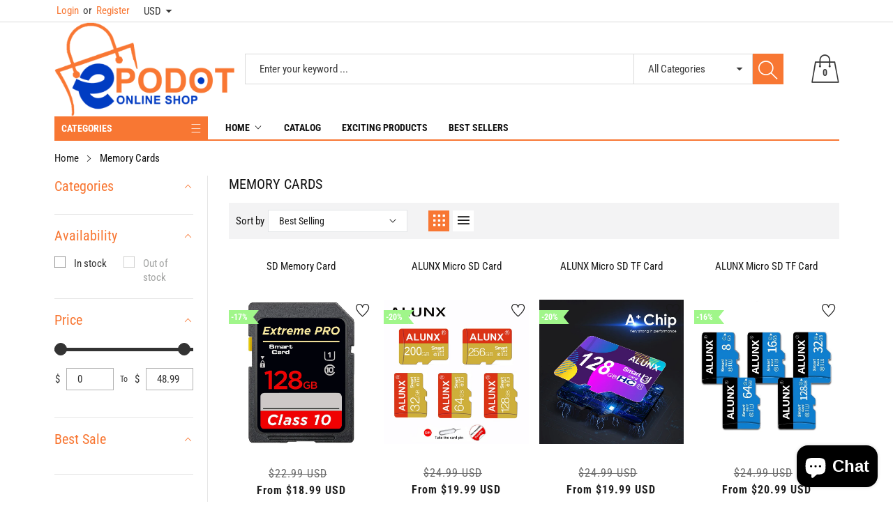

--- FILE ---
content_type: text/html; charset=utf-8
request_url: https://www.epodot.com/collections/memory-cards
body_size: 43896
content:
<!doctype html>
<html class="no-js" lang="en">
  <head>
    <meta charset="utf-8">
    <meta http-equiv="X-UA-Compatible" content="IE=edge">
    <meta name="viewport" content="width=device-width,initial-scale=1">
    <meta name="theme-color" content="">
    <link rel="canonical" href="https://www.epodot.com/collections/memory-cards">
    <link rel="preconnect" href="https://cdn.shopify.com" crossorigin><link rel="preconnect" href="https://fonts.shopifycdn.com" crossorigin><title>Memory Cards
&ndash; Epodot.com
</title>

    

    

<meta property="og:site_name" content="Epodot.com">
<meta property="og:url" content="https://www.epodot.com/collections/memory-cards">
<meta property="og:title" content="Memory Cards">
<meta property="og:type" content="product.group">
<meta property="og:description" content="Epodot.com"><meta name="twitter:site" content="@shopify"><meta name="twitter:card" content="summary_large_image">
<meta name="twitter:title" content="Memory Cards">
<meta name="twitter:description" content="Epodot.com">


    <script src="//www.epodot.com/cdn/shop/t/17/assets/jquery.min.js?v=8324501383853434791715272206" defer="defer"></script>
    <script src="//www.epodot.com/cdn/shop/t/17/assets/swiper.min.js?v=19857067470180794341715272206" defer="defer"></script>
    <script src="//www.epodot.com/cdn/shop/t/17/assets/pure-dom.js?v=63796430821094613901715272206" defer="defer"></script>
    <script src="//www.epodot.com/cdn/shop/t/17/assets/vendor.js?v=125127558727347031471715272206" defer="defer"></script>
    <script src="//www.epodot.com/cdn/shop/t/17/assets/lazysizes.min.js?v=122719776364282065531715272206" defer="defer"></script><script src="//www.epodot.com/cdn/shop/t/17/assets/sticky-sidebar.min.js?v=123405615214350053311715272206" defer="defer"></script><script src="//www.epodot.com/cdn/shop/t/17/assets/global.js?v=78196276214084769721715272206" defer="defer"></script>
    <script src="//www.epodot.com/cdn/shop/t/17/assets/slideshow.js?v=91817796353213893361715272206" defer="defer"></script>
    
    <script>window.breadcrumbs = {
          collection: {
            title: "Memory Cards",
            link: "https://www.epodot.com/collections/memory-cards"
          }
        };
        sessionStorage.setItem("breadcrumb", JSON.stringify(window.breadcrumbs.collection));</script>
    
    <script>window.performance && window.performance.mark && window.performance.mark('shopify.content_for_header.start');</script><meta name="facebook-domain-verification" content="ry55sbg7i193zs2902aorcko46huk7">
<meta name="google-site-verification" content="g4V-gsemaJBbmNcTdVP3_fF7PbS34R56LpkNXTFzITw">
<meta name="google-site-verification" content="5RovqQitacbZgUoJZg_Bn3pdihIDGdYdOXVSx0aTwc4">
<meta id="shopify-digital-wallet" name="shopify-digital-wallet" content="/59754938539/digital_wallets/dialog">
<meta name="shopify-checkout-api-token" content="9fc3507e4745456fe50a827779ef2d12">
<meta id="in-context-paypal-metadata" data-shop-id="59754938539" data-venmo-supported="true" data-environment="production" data-locale="en_US" data-paypal-v4="true" data-currency="USD">
<link rel="alternate" type="application/atom+xml" title="Feed" href="/collections/memory-cards.atom" />
<link rel="alternate" hreflang="x-default" href="https://www.epodot.com/collections/memory-cards">
<link rel="alternate" hreflang="en" href="https://www.epodot.com/collections/memory-cards">
<link rel="alternate" hreflang="en-AU" href="https://www.epodot.com/en-au/collections/memory-cards">
<link rel="alternate" hreflang="en-CA" href="https://www.epodot.com/en-ca/collections/memory-cards">
<link rel="alternate" hreflang="en-GB" href="https://www.epodot.com/en-gb/collections/memory-cards">
<link rel="alternate" type="application/json+oembed" href="https://www.epodot.com/collections/memory-cards.oembed">
<script async="async" src="/checkouts/internal/preloads.js?locale=en-US"></script>
<link rel="preconnect" href="https://shop.app" crossorigin="anonymous">
<script async="async" src="https://shop.app/checkouts/internal/preloads.js?locale=en-US&shop_id=59754938539" crossorigin="anonymous"></script>
<script id="shopify-features" type="application/json">{"accessToken":"9fc3507e4745456fe50a827779ef2d12","betas":["rich-media-storefront-analytics"],"domain":"www.epodot.com","predictiveSearch":true,"shopId":59754938539,"locale":"en"}</script>
<script>var Shopify = Shopify || {};
Shopify.shop = "productnow4.myshopify.com";
Shopify.locale = "en";
Shopify.currency = {"active":"USD","rate":"1.0"};
Shopify.country = "US";
Shopify.theme = {"name":"maxmin-1-r5-0-4","id":136538292395,"schema_name":"Maxmin","schema_version":"5.0.3","theme_store_id":null,"role":"main"};
Shopify.theme.handle = "null";
Shopify.theme.style = {"id":null,"handle":null};
Shopify.cdnHost = "www.epodot.com/cdn";
Shopify.routes = Shopify.routes || {};
Shopify.routes.root = "/";</script>
<script type="module">!function(o){(o.Shopify=o.Shopify||{}).modules=!0}(window);</script>
<script>!function(o){function n(){var o=[];function n(){o.push(Array.prototype.slice.apply(arguments))}return n.q=o,n}var t=o.Shopify=o.Shopify||{};t.loadFeatures=n(),t.autoloadFeatures=n()}(window);</script>
<script>
  window.ShopifyPay = window.ShopifyPay || {};
  window.ShopifyPay.apiHost = "shop.app\/pay";
  window.ShopifyPay.redirectState = null;
</script>
<script id="shop-js-analytics" type="application/json">{"pageType":"collection"}</script>
<script defer="defer" async type="module" src="//www.epodot.com/cdn/shopifycloud/shop-js/modules/v2/client.init-shop-cart-sync_BdyHc3Nr.en.esm.js"></script>
<script defer="defer" async type="module" src="//www.epodot.com/cdn/shopifycloud/shop-js/modules/v2/chunk.common_Daul8nwZ.esm.js"></script>
<script type="module">
  await import("//www.epodot.com/cdn/shopifycloud/shop-js/modules/v2/client.init-shop-cart-sync_BdyHc3Nr.en.esm.js");
await import("//www.epodot.com/cdn/shopifycloud/shop-js/modules/v2/chunk.common_Daul8nwZ.esm.js");

  window.Shopify.SignInWithShop?.initShopCartSync?.({"fedCMEnabled":true,"windoidEnabled":true});

</script>
<script>
  window.Shopify = window.Shopify || {};
  if (!window.Shopify.featureAssets) window.Shopify.featureAssets = {};
  window.Shopify.featureAssets['shop-js'] = {"shop-cart-sync":["modules/v2/client.shop-cart-sync_QYOiDySF.en.esm.js","modules/v2/chunk.common_Daul8nwZ.esm.js"],"init-fed-cm":["modules/v2/client.init-fed-cm_DchLp9rc.en.esm.js","modules/v2/chunk.common_Daul8nwZ.esm.js"],"shop-button":["modules/v2/client.shop-button_OV7bAJc5.en.esm.js","modules/v2/chunk.common_Daul8nwZ.esm.js"],"init-windoid":["modules/v2/client.init-windoid_DwxFKQ8e.en.esm.js","modules/v2/chunk.common_Daul8nwZ.esm.js"],"shop-cash-offers":["modules/v2/client.shop-cash-offers_DWtL6Bq3.en.esm.js","modules/v2/chunk.common_Daul8nwZ.esm.js","modules/v2/chunk.modal_CQq8HTM6.esm.js"],"shop-toast-manager":["modules/v2/client.shop-toast-manager_CX9r1SjA.en.esm.js","modules/v2/chunk.common_Daul8nwZ.esm.js"],"init-shop-email-lookup-coordinator":["modules/v2/client.init-shop-email-lookup-coordinator_UhKnw74l.en.esm.js","modules/v2/chunk.common_Daul8nwZ.esm.js"],"pay-button":["modules/v2/client.pay-button_DzxNnLDY.en.esm.js","modules/v2/chunk.common_Daul8nwZ.esm.js"],"avatar":["modules/v2/client.avatar_BTnouDA3.en.esm.js"],"init-shop-cart-sync":["modules/v2/client.init-shop-cart-sync_BdyHc3Nr.en.esm.js","modules/v2/chunk.common_Daul8nwZ.esm.js"],"shop-login-button":["modules/v2/client.shop-login-button_D8B466_1.en.esm.js","modules/v2/chunk.common_Daul8nwZ.esm.js","modules/v2/chunk.modal_CQq8HTM6.esm.js"],"init-customer-accounts-sign-up":["modules/v2/client.init-customer-accounts-sign-up_C8fpPm4i.en.esm.js","modules/v2/client.shop-login-button_D8B466_1.en.esm.js","modules/v2/chunk.common_Daul8nwZ.esm.js","modules/v2/chunk.modal_CQq8HTM6.esm.js"],"init-shop-for-new-customer-accounts":["modules/v2/client.init-shop-for-new-customer-accounts_CVTO0Ztu.en.esm.js","modules/v2/client.shop-login-button_D8B466_1.en.esm.js","modules/v2/chunk.common_Daul8nwZ.esm.js","modules/v2/chunk.modal_CQq8HTM6.esm.js"],"init-customer-accounts":["modules/v2/client.init-customer-accounts_dRgKMfrE.en.esm.js","modules/v2/client.shop-login-button_D8B466_1.en.esm.js","modules/v2/chunk.common_Daul8nwZ.esm.js","modules/v2/chunk.modal_CQq8HTM6.esm.js"],"shop-follow-button":["modules/v2/client.shop-follow-button_CkZpjEct.en.esm.js","modules/v2/chunk.common_Daul8nwZ.esm.js","modules/v2/chunk.modal_CQq8HTM6.esm.js"],"lead-capture":["modules/v2/client.lead-capture_BntHBhfp.en.esm.js","modules/v2/chunk.common_Daul8nwZ.esm.js","modules/v2/chunk.modal_CQq8HTM6.esm.js"],"checkout-modal":["modules/v2/client.checkout-modal_CfxcYbTm.en.esm.js","modules/v2/chunk.common_Daul8nwZ.esm.js","modules/v2/chunk.modal_CQq8HTM6.esm.js"],"shop-login":["modules/v2/client.shop-login_Da4GZ2H6.en.esm.js","modules/v2/chunk.common_Daul8nwZ.esm.js","modules/v2/chunk.modal_CQq8HTM6.esm.js"],"payment-terms":["modules/v2/client.payment-terms_MV4M3zvL.en.esm.js","modules/v2/chunk.common_Daul8nwZ.esm.js","modules/v2/chunk.modal_CQq8HTM6.esm.js"]};
</script>
<script id="__st">var __st={"a":59754938539,"offset":7200,"reqid":"2980f008-886a-4b0c-9533-63029c0f7af8-1768943123","pageurl":"www.epodot.com\/collections\/memory-cards","u":"1713497093c2","p":"collection","rtyp":"collection","rid":280766120107};</script>
<script>window.ShopifyPaypalV4VisibilityTracking = true;</script>
<script id="captcha-bootstrap">!function(){'use strict';const t='contact',e='account',n='new_comment',o=[[t,t],['blogs',n],['comments',n],[t,'customer']],c=[[e,'customer_login'],[e,'guest_login'],[e,'recover_customer_password'],[e,'create_customer']],r=t=>t.map((([t,e])=>`form[action*='/${t}']:not([data-nocaptcha='true']) input[name='form_type'][value='${e}']`)).join(','),a=t=>()=>t?[...document.querySelectorAll(t)].map((t=>t.form)):[];function s(){const t=[...o],e=r(t);return a(e)}const i='password',u='form_key',d=['recaptcha-v3-token','g-recaptcha-response','h-captcha-response',i],f=()=>{try{return window.sessionStorage}catch{return}},m='__shopify_v',_=t=>t.elements[u];function p(t,e,n=!1){try{const o=window.sessionStorage,c=JSON.parse(o.getItem(e)),{data:r}=function(t){const{data:e,action:n}=t;return t[m]||n?{data:e,action:n}:{data:t,action:n}}(c);for(const[e,n]of Object.entries(r))t.elements[e]&&(t.elements[e].value=n);n&&o.removeItem(e)}catch(o){console.error('form repopulation failed',{error:o})}}const l='form_type',E='cptcha';function T(t){t.dataset[E]=!0}const w=window,h=w.document,L='Shopify',v='ce_forms',y='captcha';let A=!1;((t,e)=>{const n=(g='f06e6c50-85a8-45c8-87d0-21a2b65856fe',I='https://cdn.shopify.com/shopifycloud/storefront-forms-hcaptcha/ce_storefront_forms_captcha_hcaptcha.v1.5.2.iife.js',D={infoText:'Protected by hCaptcha',privacyText:'Privacy',termsText:'Terms'},(t,e,n)=>{const o=w[L][v],c=o.bindForm;if(c)return c(t,g,e,D).then(n);var r;o.q.push([[t,g,e,D],n]),r=I,A||(h.body.append(Object.assign(h.createElement('script'),{id:'captcha-provider',async:!0,src:r})),A=!0)});var g,I,D;w[L]=w[L]||{},w[L][v]=w[L][v]||{},w[L][v].q=[],w[L][y]=w[L][y]||{},w[L][y].protect=function(t,e){n(t,void 0,e),T(t)},Object.freeze(w[L][y]),function(t,e,n,w,h,L){const[v,y,A,g]=function(t,e,n){const i=e?o:[],u=t?c:[],d=[...i,...u],f=r(d),m=r(i),_=r(d.filter((([t,e])=>n.includes(e))));return[a(f),a(m),a(_),s()]}(w,h,L),I=t=>{const e=t.target;return e instanceof HTMLFormElement?e:e&&e.form},D=t=>v().includes(t);t.addEventListener('submit',(t=>{const e=I(t);if(!e)return;const n=D(e)&&!e.dataset.hcaptchaBound&&!e.dataset.recaptchaBound,o=_(e),c=g().includes(e)&&(!o||!o.value);(n||c)&&t.preventDefault(),c&&!n&&(function(t){try{if(!f())return;!function(t){const e=f();if(!e)return;const n=_(t);if(!n)return;const o=n.value;o&&e.removeItem(o)}(t);const e=Array.from(Array(32),(()=>Math.random().toString(36)[2])).join('');!function(t,e){_(t)||t.append(Object.assign(document.createElement('input'),{type:'hidden',name:u})),t.elements[u].value=e}(t,e),function(t,e){const n=f();if(!n)return;const o=[...t.querySelectorAll(`input[type='${i}']`)].map((({name:t})=>t)),c=[...d,...o],r={};for(const[a,s]of new FormData(t).entries())c.includes(a)||(r[a]=s);n.setItem(e,JSON.stringify({[m]:1,action:t.action,data:r}))}(t,e)}catch(e){console.error('failed to persist form',e)}}(e),e.submit())}));const S=(t,e)=>{t&&!t.dataset[E]&&(n(t,e.some((e=>e===t))),T(t))};for(const o of['focusin','change'])t.addEventListener(o,(t=>{const e=I(t);D(e)&&S(e,y())}));const B=e.get('form_key'),M=e.get(l),P=B&&M;t.addEventListener('DOMContentLoaded',(()=>{const t=y();if(P)for(const e of t)e.elements[l].value===M&&p(e,B);[...new Set([...A(),...v().filter((t=>'true'===t.dataset.shopifyCaptcha))])].forEach((e=>S(e,t)))}))}(h,new URLSearchParams(w.location.search),n,t,e,['guest_login'])})(!1,!0)}();</script>
<script integrity="sha256-4kQ18oKyAcykRKYeNunJcIwy7WH5gtpwJnB7kiuLZ1E=" data-source-attribution="shopify.loadfeatures" defer="defer" src="//www.epodot.com/cdn/shopifycloud/storefront/assets/storefront/load_feature-a0a9edcb.js" crossorigin="anonymous"></script>
<script crossorigin="anonymous" defer="defer" src="//www.epodot.com/cdn/shopifycloud/storefront/assets/shopify_pay/storefront-65b4c6d7.js?v=20250812"></script>
<script data-source-attribution="shopify.dynamic_checkout.dynamic.init">var Shopify=Shopify||{};Shopify.PaymentButton=Shopify.PaymentButton||{isStorefrontPortableWallets:!0,init:function(){window.Shopify.PaymentButton.init=function(){};var t=document.createElement("script");t.src="https://www.epodot.com/cdn/shopifycloud/portable-wallets/latest/portable-wallets.en.js",t.type="module",document.head.appendChild(t)}};
</script>
<script data-source-attribution="shopify.dynamic_checkout.buyer_consent">
  function portableWalletsHideBuyerConsent(e){var t=document.getElementById("shopify-buyer-consent"),n=document.getElementById("shopify-subscription-policy-button");t&&n&&(t.classList.add("hidden"),t.setAttribute("aria-hidden","true"),n.removeEventListener("click",e))}function portableWalletsShowBuyerConsent(e){var t=document.getElementById("shopify-buyer-consent"),n=document.getElementById("shopify-subscription-policy-button");t&&n&&(t.classList.remove("hidden"),t.removeAttribute("aria-hidden"),n.addEventListener("click",e))}window.Shopify?.PaymentButton&&(window.Shopify.PaymentButton.hideBuyerConsent=portableWalletsHideBuyerConsent,window.Shopify.PaymentButton.showBuyerConsent=portableWalletsShowBuyerConsent);
</script>
<script data-source-attribution="shopify.dynamic_checkout.cart.bootstrap">document.addEventListener("DOMContentLoaded",(function(){function t(){return document.querySelector("shopify-accelerated-checkout-cart, shopify-accelerated-checkout")}if(t())Shopify.PaymentButton.init();else{new MutationObserver((function(e,n){t()&&(Shopify.PaymentButton.init(),n.disconnect())})).observe(document.body,{childList:!0,subtree:!0})}}));
</script>
<script id='scb4127' type='text/javascript' async='' src='https://www.epodot.com/cdn/shopifycloud/privacy-banner/storefront-banner.js'></script><link id="shopify-accelerated-checkout-styles" rel="stylesheet" media="screen" href="https://www.epodot.com/cdn/shopifycloud/portable-wallets/latest/accelerated-checkout-backwards-compat.css" crossorigin="anonymous">
<style id="shopify-accelerated-checkout-cart">
        #shopify-buyer-consent {
  margin-top: 1em;
  display: inline-block;
  width: 100%;
}

#shopify-buyer-consent.hidden {
  display: none;
}

#shopify-subscription-policy-button {
  background: none;
  border: none;
  padding: 0;
  text-decoration: underline;
  font-size: inherit;
  cursor: pointer;
}

#shopify-subscription-policy-button::before {
  box-shadow: none;
}

      </style>

<script>window.performance && window.performance.mark && window.performance.mark('shopify.content_for_header.end');</script>
    

<style data-shopify>
  @font-face {
  font-family: "Roboto Condensed";
  font-weight: 400;
  font-style: normal;
  font-display: swap;
  src: url("//www.epodot.com/cdn/fonts/roboto_condensed/robotocondensed_n4.01812de96ca5a5e9d19bef3ca9cc80dd1bf6c8b8.woff2") format("woff2"),
       url("//www.epodot.com/cdn/fonts/roboto_condensed/robotocondensed_n4.3930e6ddba458dc3cb725a82a2668eac3c63c104.woff") format("woff");
}

  @font-face {
  font-family: "Roboto Condensed";
  font-weight: 700;
  font-style: normal;
  font-display: swap;
  src: url("//www.epodot.com/cdn/fonts/roboto_condensed/robotocondensed_n7.0c73a613503672be244d2f29ab6ddd3fc3cc69ae.woff2") format("woff2"),
       url("//www.epodot.com/cdn/fonts/roboto_condensed/robotocondensed_n7.ef6ece86ba55f49c27c4904a493c283a40f3a66e.woff") format("woff");
}

  @font-face {
  font-family: "Roboto Condensed";
  font-weight: 400;
  font-style: italic;
  font-display: swap;
  src: url("//www.epodot.com/cdn/fonts/roboto_condensed/robotocondensed_i4.05c7f163ad2c00a3c4257606d1227691aff9070b.woff2") format("woff2"),
       url("//www.epodot.com/cdn/fonts/roboto_condensed/robotocondensed_i4.04d9d87e0a45b49fc67a5b9eb5059e1540f5cda3.woff") format("woff");
}

  @font-face {
  font-family: "Roboto Condensed";
  font-weight: 700;
  font-style: italic;
  font-display: swap;
  src: url("//www.epodot.com/cdn/fonts/roboto_condensed/robotocondensed_i7.bed9f3a01efda68cdff8b63e6195c957a0da68cb.woff2") format("woff2"),
       url("//www.epodot.com/cdn/fonts/roboto_condensed/robotocondensed_i7.9ca5759a0bcf75a82b270218eab4c83ec254abf8.woff") format("woff");
}

  @font-face {
  font-family: "Roboto Condensed";
  font-weight: 400;
  font-style: normal;
  font-display: swap;
  src: url("//www.epodot.com/cdn/fonts/roboto_condensed/robotocondensed_n4.01812de96ca5a5e9d19bef3ca9cc80dd1bf6c8b8.woff2") format("woff2"),
       url("//www.epodot.com/cdn/fonts/roboto_condensed/robotocondensed_n4.3930e6ddba458dc3cb725a82a2668eac3c63c104.woff") format("woff");
}


  :root {--font-body-family: "Roboto Condensed", sans-serif;
    --font-body-style: normal;
    --font-body-weight: 400;

    --font-heading-family: "Roboto Condensed", sans-serif;
    --font-heading-style: normal;
    --font-heading-weight: 400;--color_primary: #f87733;	    
	--color_body: #1a1a1a;	   	    	
	--color_heading: #121212;	
	--color_line: #e3e5e7;	
	--color_body_bg: #edeef1;	
	--color_content_bg: #ffffff;--color_header_text: #393939;
	--color_header_border: #dadada;	
	--color_header_bg: #ffffff;		
	--color_topheader_text: #393939;	
	--color_topheader_border: #dadada;	
	--color_topheader_bg: #ffffff;--color_navigation_text: #121212;	
	--color_navigation_bg: #ffffff;
	--color_navigation_text_hover: #f87733;--color_product_title_text : #161616;			
	--color_price_text : #212121;
	--color_price_compare_text : #696969;	
	--color_rating_text: #f5cc26;
	--color_price_text_detail: #df1e31;
	--color_price_compare_text_detail: #696969;--color_button_text: #ffffff;
	--color_button_border: #f87733;
	--color_button_bg: #f87733;--color_btn_text1: #f87733;
	--color_btn_border1: #f87733;
	--color_btn_bg1: #ffffff;--color_footer_title_text : #1a1a1a;
	--color_footer_text : #393939;	
	--color_footer_border : #e3e5e7;
	--color_footer_bg : #ffffff;	
	--color_copyright_border : #e3e5e7;
	--color_copyright_text : #454545;	
	--color_copyright_text_hover : #f87733;			
	--color_copyright_link : #f87733;	
	--color_copyright_bg : #f1f2f4;
  }	  
</style>

    <link rel="stylesheet" href="//www.epodot.com/cdn/shop/t/17/assets/cs-font-icon.css?v=53931912748824911981715272228" media="print" onload="this.media='all'">
    <link rel="stylesheet" href="//www.epodot.com/cdn/shop/t/17/assets/swiper-bundle.css?v=157259476856304533321715272206" media="print" onload="this.media='all'">
    <link href="//www.epodot.com/cdn/shop/t/17/assets/vendor.css?v=169787777963498540921715272206" rel="stylesheet" type="text/css" media="all" />
    <link href="//www.epodot.com/cdn/shop/t/17/assets/home-section.css?v=142833281320651156021715272206" rel="stylesheet" type="text/css" media="all" />
    
	<link href="//www.epodot.com/cdn/shop/t/17/assets/component-product-grid.css?v=144434615075425821741715272205" rel="stylesheet" type="text/css" media="all" />
    <link href="//www.epodot.com/cdn/shop/t/17/assets/component-slider.css?v=174180164528762335231715272205" rel="stylesheet" type="text/css" media="all" />
    <link rel="stylesheet" href="//www.epodot.com/cdn/shop/t/17/assets/component-modal.css?v=25537308727916973081715272205" media="print" onload="this.media='all'"><link rel="preload" as="font" href="//www.epodot.com/cdn/fonts/roboto_condensed/robotocondensed_n4.01812de96ca5a5e9d19bef3ca9cc80dd1bf6c8b8.woff2" type="font/woff2" crossorigin><link rel="preload" as="font" href="//www.epodot.com/cdn/fonts/roboto_condensed/robotocondensed_n4.01812de96ca5a5e9d19bef3ca9cc80dd1bf6c8b8.woff2" type="font/woff2" crossorigin><script>document.documentElement.className = document.documentElement.className.replace('no-js', 'js');</script>
  <!-- BEGIN app block: shopify://apps/froonze-loyalty-wishlist/blocks/custom_forms/3c495b68-652c-468d-a0ef-5bad6935d104 -->


<!-- END app block --><!-- BEGIN app block: shopify://apps/froonze-loyalty-wishlist/blocks/customer_account_page/3c495b68-652c-468d-a0ef-5bad6935d104 --><!-- BEGIN app snippet: main_color_variables -->





<style>
  :root {
    --frcp-primaryColor:  #5873F9;
    --frcp-btnTextColor: #ffffff;
    --frcp-backgroundColor: #ffffff;
    --frcp-textColor: #202202;
    --frcp-hoverOpacity:  0.7;
  }
</style>
<!-- END app snippet -->

<script>
  window.frcp ||= {}
  frcp.customerPage ||= {}
  frcp.customerPage.enabled = true
  frcp.customerPage.path = "\/collections\/memory-cards"
  frcp.customerPage.accountPage = null
  frcp.customerId = null
</script>






<!-- END app block --><!-- BEGIN app block: shopify://apps/froonze-loyalty-wishlist/blocks/loyalty/3c495b68-652c-468d-a0ef-5bad6935d104 -->

<script>
  window.frcp = window.frcp || {}
  frcp.appProxy = null || '/apps/customer-portal'
  frcp.plugins = frcp.plugins || Object({"social_logins":null,"wishlist":null,"order_actions":null,"custom_forms":null,"loyalty":null,"customer_account":"grandfathered","reorder_btn":true,"custom_pages":false,"recently_viewed":false})
  frcp.moneyFormat ="${{amount}}"
  frcp.httpsUrl = "https://app.froonze.com"
  frcp.useAppProxi = true
  frcp.defaultShopCurrency = "USD"
  frcp.shopId = 59754938539
  frcp.loyalty = {
    customer: {
      id: null,
      froonzeToken: "ada95ce74e35368b18d952ce518c75a4db60c250dd50e55c7b337ee40087a401",
      firstName: null,
      lastName: null,
      phone: null,
      email: null,
      gender: null,
      dateOfBirth: '',
      tags: null,
      data: Object(),
      storeCredit: {
        amount: null,
        currency: null,
      } ,
    },
    settings: Object(),
    texts: {
      launcher_button: Object(null),
      customer_page: Object(null),
      widget: Object(null),
    },
    referralToken: "MTM1cmVmNDEyOTczNDkyNg",
    socialAppIds: { facebook: "493867338961209" },
    widgetJsUrl: "https://cdn.shopify.com/extensions/019bba91-c314-770d-85a1-b154f49c8504/customer-portal-261/assets/loyalty_widget-CzM4uPGd.js",
    widgetCssUrl: "https://cdn.shopify.com/extensions/019bba91-c314-770d-85a1-b154f49c8504/customer-portal-261/assets/loyalty_widget-CzM4uPGd.css",
  }
  frcp.customerPage ||= {}
  frcp.customerPage.texts ||= {}
  frcp.customerPage.texts.shared ||= Object()
  frcp.customerPage.profile ||= {}
  frcp.customerPage.profile.dateOfBirth = ''
</script>


  


<!-- BEGIN app snippet: assets_loader --><script id="loyalty_widget_loader">
  (function() {
    const _loadAsset = function(tag, params, id) {
      const asset = document.createElement(tag)
      for (const key in params) asset[key] = params[key]
      if (id) asset.id = `frcp_${id.split('-')[0]}_main_js`
      document.head.append(asset)
    }
    if (document.readyState !== 'loading') {
      _loadAsset('script', { src: 'https://cdn.shopify.com/extensions/019bba91-c314-770d-85a1-b154f49c8504/customer-portal-261/assets/loyalty_widget_loader-CRZdIOMC.js', type: 'module', defer: true }, 'loyalty_widget_loader-CRZdIOMC.js')
    } else {
      document.addEventListener('DOMContentLoaded', () => {
        _loadAsset('script', { src: 'https://cdn.shopify.com/extensions/019bba91-c314-770d-85a1-b154f49c8504/customer-portal-261/assets/loyalty_widget_loader-CRZdIOMC.js', type: 'module', defer: true }, 'loyalty_widget_loader-CRZdIOMC.js')
      })
    }

    
      _loadAsset('link', { href: 'https://cdn.shopify.com/extensions/019bba91-c314-770d-85a1-b154f49c8504/customer-portal-261/assets/loyalty_widget_loader-CRZdIOMC.css', rel: 'stylesheet', media: 'all' })
    
  })()
</script>
<!-- END app snippet -->
<!-- BEGIN app snippet: theme_customization_tags -->
<!-- END app snippet -->

<!-- END app block --><!-- BEGIN app block: shopify://apps/oxi-social-login/blocks/social-login-embed/24ad60bc-8f09-42fa-807e-e5eda0fdae17 -->


<script>
    
        var vt = 763256;
    
        var oxi_data_scheme = 'light';
        if (document.querySelector('html').hasAttribute('data-scheme')) {
            oxi_data_scheme = document.querySelector('html').getAttribute('data-scheme');
        }
    function wfete(selector) {
    return new Promise(resolve => {
    if (document.querySelector(selector)) {
      return resolve(document.querySelector(selector));
    }

    const observer = new MutationObserver(() => {
      if (document.querySelector(selector)) {
        resolve(document.querySelector(selector));
        observer.disconnect();
      }
    });

    observer.observe(document.body, {
      subtree: true,
      childList: true,
    });
    });
  }
  async function oxi_init() {
    const data = await getOConfig();
  }
  function getOConfig() {
    var script = document.createElement('script');
    script.src = '//social-login.oxiapps.com/init.json?shop=productnow4.myshopify.com&vt='+vt+'&callback=jQuery111004090950169811405_1543664809199';
    script.setAttribute('rel','nofollow');
    document.head.appendChild(script);
  }
  function jQuery111004090950169811405_1543664809199(p) {
        var shop_locale = "";
        if (typeof Shopify !== 'undefined' && typeof Shopify.locale !== 'undefined') {
            shop_locale = "&locale="+Shopify.locale;
    }
    if (p.m == "1") {
      if (typeof oxi_initialized === 'undefined') {
        var oxi_initialized = true;
        //vt = parseInt(p.v);
        vt = parseInt(vt);

                var elem = document.createElement("link");
                elem.setAttribute("type", "text/css");
                elem.setAttribute("rel", "stylesheet");
                elem.setAttribute("href", "https://cdn.shopify.com/extensions/019a9bbf-e6d9-7768-bf83-c108720b519c/embedded-social-login-54/assets/remodal.css");
                document.getElementsByTagName("head")[0].appendChild(elem);


        var newScript = document.createElement('script');
        newScript.type = 'text/javascript';
        newScript.src = 'https://cdn.shopify.com/extensions/019a9bbf-e6d9-7768-bf83-c108720b519c/embedded-social-login-54/assets/osl.min.js';
        document.getElementsByTagName('head')[0].appendChild(newScript);
      }
    } else {
      const intervalID = setInterval(() => {
        if (document.querySelector('body')) {
            clearInterval(intervalID);

            opa = ['form[action*="account/login"]', 'form[action$="account"]'];
            opa.forEach(e => {
                wfete(e).then(element => {
                    if (typeof oxi_initialized === 'undefined') {
                        var oxi_initialized = true;
                        console.log("Oxi Social Login Initialized");
                        if (p.i == 'y') {
                            var list = document.querySelectorAll(e);
                            var oxi_list_length = 0;
                            if (list.length > 0) {
                                //oxi_list_length = 3;
                                oxi_list_length = list.length;
                            }
                            for(var osli1 = 0; osli1 < oxi_list_length; osli1++) {
                                if (list[osli1].querySelector('[value="guest_login"]')) {
                                } else {
                                if ( list[osli1].querySelectorAll('.oxi-social-login').length <= 0 && list[osli1].querySelectorAll('.oxi_social_wrapper').length <= 0 ) {
                                    var osl_checkout_url = '';
                                    if (list[osli1].querySelector('[name="checkout_url"]') !== null) {
                                        osl_checkout_url = '&osl_checkout_url='+list[osli1].querySelector('[name="checkout_url"]').value;
                                    }
                                    osl_checkout_url = osl_checkout_url.replace(/<[^>]*>/g, '').trim();
                                    list[osli1].insertAdjacentHTML(p.p, '<div class="oxi_social_wrapper" style="'+p.c+'"><iframe id="social_login_frame" class="social_login_frame" title="Social Login" src="https://social-login.oxiapps.com/widget?site='+p.s+'&vt='+vt+shop_locale+osl_checkout_url+'&scheme='+oxi_data_scheme+'" style="width:100%;max-width:100%;padding-top:0px;margin-bottom:5px;border:0px;height:'+p.h+'px;" scrolling=no></iframe></div>');
                                }
                                }
                            }
                        }
                    }
                });
            });

            wfete('#oxi-social-login').then(element => {
                document.getElementById('oxi-social-login').innerHTML="<iframe id='social_login_frame' class='social_login_frame' title='Social Login' src='https://social-login.oxiapps.com/widget?site="+p.s+"&vt="+vt+shop_locale+"&scheme="+oxi_data_scheme+"' style='width:100%;max-width:100%;padding-top:0px;margin-bottom:5px;border:0px;height:"+p.h+"px;' scrolling=no></iframe>";
            });
            wfete('.oxi-social-login').then(element => {
                var oxi_elms = document.querySelectorAll(".oxi-social-login");
                oxi_elms.forEach((oxi_elm) => {
                            oxi_elm.innerHTML="<iframe id='social_login_frame' class='social_login_frame' title='Social Login' src='https://social-login.oxiapps.com/widget?site="+p.s+"&vt="+vt+shop_locale+"&scheme="+oxi_data_scheme+"' style='width:100%;max-width:100%;padding-top:0px;margin-bottom:5px;border:0px;height:"+p.h+"px;' scrolling=no></iframe>";
                });
            });
        }
      }, 100);
    }

    var o_resized = false;
    var oxi_response = function(event) {
      if (event.origin+'/'=="https://social-login.oxiapps.com/") {
                if (event.data.action == "loaded") {
                    event.source.postMessage({
                        action:'getParentUrl',parentUrl: window.location.href+''
                    },"*");
                }

        var message = event.data+'';
        var key = message.split(':')[0];
        var value = message.split(':')[1];
        if (key=="height") {
          var oxi_iframe = document.getElementById('social_login_frame');
          if (oxi_iframe && !o_resized) {
            o_resized = true;
            oxi_iframe.style.height = value + "px";
          }
        }
      }
    };
    if (window.addEventListener) {
      window.addEventListener('message', oxi_response, false);
    } else {
      window.attachEvent("onmessage", oxi_response);
    }
  }
  oxi_init();
</script>


<!-- END app block --><script src="https://cdn.shopify.com/extensions/e4b3a77b-20c9-4161-b1bb-deb87046128d/inbox-1253/assets/inbox-chat-loader.js" type="text/javascript" defer="defer"></script>
<link href="https://monorail-edge.shopifysvc.com" rel="dns-prefetch">
<script>(function(){if ("sendBeacon" in navigator && "performance" in window) {try {var session_token_from_headers = performance.getEntriesByType('navigation')[0].serverTiming.find(x => x.name == '_s').description;} catch {var session_token_from_headers = undefined;}var session_cookie_matches = document.cookie.match(/_shopify_s=([^;]*)/);var session_token_from_cookie = session_cookie_matches && session_cookie_matches.length === 2 ? session_cookie_matches[1] : "";var session_token = session_token_from_headers || session_token_from_cookie || "";function handle_abandonment_event(e) {var entries = performance.getEntries().filter(function(entry) {return /monorail-edge.shopifysvc.com/.test(entry.name);});if (!window.abandonment_tracked && entries.length === 0) {window.abandonment_tracked = true;var currentMs = Date.now();var navigation_start = performance.timing.navigationStart;var payload = {shop_id: 59754938539,url: window.location.href,navigation_start,duration: currentMs - navigation_start,session_token,page_type: "collection"};window.navigator.sendBeacon("https://monorail-edge.shopifysvc.com/v1/produce", JSON.stringify({schema_id: "online_store_buyer_site_abandonment/1.1",payload: payload,metadata: {event_created_at_ms: currentMs,event_sent_at_ms: currentMs}}));}}window.addEventListener('pagehide', handle_abandonment_event);}}());</script>
<script id="web-pixels-manager-setup">(function e(e,d,r,n,o){if(void 0===o&&(o={}),!Boolean(null===(a=null===(i=window.Shopify)||void 0===i?void 0:i.analytics)||void 0===a?void 0:a.replayQueue)){var i,a;window.Shopify=window.Shopify||{};var t=window.Shopify;t.analytics=t.analytics||{};var s=t.analytics;s.replayQueue=[],s.publish=function(e,d,r){return s.replayQueue.push([e,d,r]),!0};try{self.performance.mark("wpm:start")}catch(e){}var l=function(){var e={modern:/Edge?\/(1{2}[4-9]|1[2-9]\d|[2-9]\d{2}|\d{4,})\.\d+(\.\d+|)|Firefox\/(1{2}[4-9]|1[2-9]\d|[2-9]\d{2}|\d{4,})\.\d+(\.\d+|)|Chrom(ium|e)\/(9{2}|\d{3,})\.\d+(\.\d+|)|(Maci|X1{2}).+ Version\/(15\.\d+|(1[6-9]|[2-9]\d|\d{3,})\.\d+)([,.]\d+|)( \(\w+\)|)( Mobile\/\w+|) Safari\/|Chrome.+OPR\/(9{2}|\d{3,})\.\d+\.\d+|(CPU[ +]OS|iPhone[ +]OS|CPU[ +]iPhone|CPU IPhone OS|CPU iPad OS)[ +]+(15[._]\d+|(1[6-9]|[2-9]\d|\d{3,})[._]\d+)([._]\d+|)|Android:?[ /-](13[3-9]|1[4-9]\d|[2-9]\d{2}|\d{4,})(\.\d+|)(\.\d+|)|Android.+Firefox\/(13[5-9]|1[4-9]\d|[2-9]\d{2}|\d{4,})\.\d+(\.\d+|)|Android.+Chrom(ium|e)\/(13[3-9]|1[4-9]\d|[2-9]\d{2}|\d{4,})\.\d+(\.\d+|)|SamsungBrowser\/([2-9]\d|\d{3,})\.\d+/,legacy:/Edge?\/(1[6-9]|[2-9]\d|\d{3,})\.\d+(\.\d+|)|Firefox\/(5[4-9]|[6-9]\d|\d{3,})\.\d+(\.\d+|)|Chrom(ium|e)\/(5[1-9]|[6-9]\d|\d{3,})\.\d+(\.\d+|)([\d.]+$|.*Safari\/(?![\d.]+ Edge\/[\d.]+$))|(Maci|X1{2}).+ Version\/(10\.\d+|(1[1-9]|[2-9]\d|\d{3,})\.\d+)([,.]\d+|)( \(\w+\)|)( Mobile\/\w+|) Safari\/|Chrome.+OPR\/(3[89]|[4-9]\d|\d{3,})\.\d+\.\d+|(CPU[ +]OS|iPhone[ +]OS|CPU[ +]iPhone|CPU IPhone OS|CPU iPad OS)[ +]+(10[._]\d+|(1[1-9]|[2-9]\d|\d{3,})[._]\d+)([._]\d+|)|Android:?[ /-](13[3-9]|1[4-9]\d|[2-9]\d{2}|\d{4,})(\.\d+|)(\.\d+|)|Mobile Safari.+OPR\/([89]\d|\d{3,})\.\d+\.\d+|Android.+Firefox\/(13[5-9]|1[4-9]\d|[2-9]\d{2}|\d{4,})\.\d+(\.\d+|)|Android.+Chrom(ium|e)\/(13[3-9]|1[4-9]\d|[2-9]\d{2}|\d{4,})\.\d+(\.\d+|)|Android.+(UC? ?Browser|UCWEB|U3)[ /]?(15\.([5-9]|\d{2,})|(1[6-9]|[2-9]\d|\d{3,})\.\d+)\.\d+|SamsungBrowser\/(5\.\d+|([6-9]|\d{2,})\.\d+)|Android.+MQ{2}Browser\/(14(\.(9|\d{2,})|)|(1[5-9]|[2-9]\d|\d{3,})(\.\d+|))(\.\d+|)|K[Aa][Ii]OS\/(3\.\d+|([4-9]|\d{2,})\.\d+)(\.\d+|)/},d=e.modern,r=e.legacy,n=navigator.userAgent;return n.match(d)?"modern":n.match(r)?"legacy":"unknown"}(),u="modern"===l?"modern":"legacy",c=(null!=n?n:{modern:"",legacy:""})[u],f=function(e){return[e.baseUrl,"/wpm","/b",e.hashVersion,"modern"===e.buildTarget?"m":"l",".js"].join("")}({baseUrl:d,hashVersion:r,buildTarget:u}),m=function(e){var d=e.version,r=e.bundleTarget,n=e.surface,o=e.pageUrl,i=e.monorailEndpoint;return{emit:function(e){var a=e.status,t=e.errorMsg,s=(new Date).getTime(),l=JSON.stringify({metadata:{event_sent_at_ms:s},events:[{schema_id:"web_pixels_manager_load/3.1",payload:{version:d,bundle_target:r,page_url:o,status:a,surface:n,error_msg:t},metadata:{event_created_at_ms:s}}]});if(!i)return console&&console.warn&&console.warn("[Web Pixels Manager] No Monorail endpoint provided, skipping logging."),!1;try{return self.navigator.sendBeacon.bind(self.navigator)(i,l)}catch(e){}var u=new XMLHttpRequest;try{return u.open("POST",i,!0),u.setRequestHeader("Content-Type","text/plain"),u.send(l),!0}catch(e){return console&&console.warn&&console.warn("[Web Pixels Manager] Got an unhandled error while logging to Monorail."),!1}}}}({version:r,bundleTarget:l,surface:e.surface,pageUrl:self.location.href,monorailEndpoint:e.monorailEndpoint});try{o.browserTarget=l,function(e){var d=e.src,r=e.async,n=void 0===r||r,o=e.onload,i=e.onerror,a=e.sri,t=e.scriptDataAttributes,s=void 0===t?{}:t,l=document.createElement("script"),u=document.querySelector("head"),c=document.querySelector("body");if(l.async=n,l.src=d,a&&(l.integrity=a,l.crossOrigin="anonymous"),s)for(var f in s)if(Object.prototype.hasOwnProperty.call(s,f))try{l.dataset[f]=s[f]}catch(e){}if(o&&l.addEventListener("load",o),i&&l.addEventListener("error",i),u)u.appendChild(l);else{if(!c)throw new Error("Did not find a head or body element to append the script");c.appendChild(l)}}({src:f,async:!0,onload:function(){if(!function(){var e,d;return Boolean(null===(d=null===(e=window.Shopify)||void 0===e?void 0:e.analytics)||void 0===d?void 0:d.initialized)}()){var d=window.webPixelsManager.init(e)||void 0;if(d){var r=window.Shopify.analytics;r.replayQueue.forEach((function(e){var r=e[0],n=e[1],o=e[2];d.publishCustomEvent(r,n,o)})),r.replayQueue=[],r.publish=d.publishCustomEvent,r.visitor=d.visitor,r.initialized=!0}}},onerror:function(){return m.emit({status:"failed",errorMsg:"".concat(f," has failed to load")})},sri:function(e){var d=/^sha384-[A-Za-z0-9+/=]+$/;return"string"==typeof e&&d.test(e)}(c)?c:"",scriptDataAttributes:o}),m.emit({status:"loading"})}catch(e){m.emit({status:"failed",errorMsg:(null==e?void 0:e.message)||"Unknown error"})}}})({shopId: 59754938539,storefrontBaseUrl: "https://www.epodot.com",extensionsBaseUrl: "https://extensions.shopifycdn.com/cdn/shopifycloud/web-pixels-manager",monorailEndpoint: "https://monorail-edge.shopifysvc.com/unstable/produce_batch",surface: "storefront-renderer",enabledBetaFlags: ["2dca8a86"],webPixelsConfigList: [{"id":"737378475","configuration":"{\"endpoint\":\"https:\\\/\\\/api.parcelpanel.com\",\"debugMode\":\"false\"}","eventPayloadVersion":"v1","runtimeContext":"STRICT","scriptVersion":"f2b9a7bfa08fd9028733e48bf62dd9f1","type":"APP","apiClientId":2681387,"privacyPurposes":["ANALYTICS"],"dataSharingAdjustments":{"protectedCustomerApprovalScopes":["read_customer_address","read_customer_email","read_customer_name","read_customer_personal_data","read_customer_phone"]}},{"id":"572883115","configuration":"{\"config\":\"{\\\"pixel_id\\\":\\\"G-JGGLEG29V3\\\",\\\"google_tag_ids\\\":[\\\"G-JGGLEG29V3\\\",\\\"GT-TX29SZXS\\\"],\\\"target_country\\\":\\\"US\\\",\\\"gtag_events\\\":[{\\\"type\\\":\\\"search\\\",\\\"action_label\\\":\\\"G-JGGLEG29V3\\\"},{\\\"type\\\":\\\"begin_checkout\\\",\\\"action_label\\\":\\\"G-JGGLEG29V3\\\"},{\\\"type\\\":\\\"view_item\\\",\\\"action_label\\\":[\\\"G-JGGLEG29V3\\\",\\\"MC-63BK8QTHKG\\\"]},{\\\"type\\\":\\\"purchase\\\",\\\"action_label\\\":[\\\"G-JGGLEG29V3\\\",\\\"MC-63BK8QTHKG\\\"]},{\\\"type\\\":\\\"page_view\\\",\\\"action_label\\\":[\\\"G-JGGLEG29V3\\\",\\\"MC-63BK8QTHKG\\\"]},{\\\"type\\\":\\\"add_payment_info\\\",\\\"action_label\\\":\\\"G-JGGLEG29V3\\\"},{\\\"type\\\":\\\"add_to_cart\\\",\\\"action_label\\\":\\\"G-JGGLEG29V3\\\"}],\\\"enable_monitoring_mode\\\":false}\"}","eventPayloadVersion":"v1","runtimeContext":"OPEN","scriptVersion":"b2a88bafab3e21179ed38636efcd8a93","type":"APP","apiClientId":1780363,"privacyPurposes":[],"dataSharingAdjustments":{"protectedCustomerApprovalScopes":["read_customer_address","read_customer_email","read_customer_name","read_customer_personal_data","read_customer_phone"]}},{"id":"422510763","configuration":"{\"pixelCode\":\"C88KFIJ61QQP5P3JU3RG\"}","eventPayloadVersion":"v1","runtimeContext":"STRICT","scriptVersion":"22e92c2ad45662f435e4801458fb78cc","type":"APP","apiClientId":4383523,"privacyPurposes":["ANALYTICS","MARKETING","SALE_OF_DATA"],"dataSharingAdjustments":{"protectedCustomerApprovalScopes":["read_customer_address","read_customer_email","read_customer_name","read_customer_personal_data","read_customer_phone"]}},{"id":"180879531","configuration":"{\"pixel_id\":\"622969512366050\",\"pixel_type\":\"facebook_pixel\",\"metaapp_system_user_token\":\"-\"}","eventPayloadVersion":"v1","runtimeContext":"OPEN","scriptVersion":"ca16bc87fe92b6042fbaa3acc2fbdaa6","type":"APP","apiClientId":2329312,"privacyPurposes":["ANALYTICS","MARKETING","SALE_OF_DATA"],"dataSharingAdjustments":{"protectedCustomerApprovalScopes":["read_customer_address","read_customer_email","read_customer_name","read_customer_personal_data","read_customer_phone"]}},{"id":"83427499","configuration":"{\"tagID\":\"2613506356980\"}","eventPayloadVersion":"v1","runtimeContext":"STRICT","scriptVersion":"18031546ee651571ed29edbe71a3550b","type":"APP","apiClientId":3009811,"privacyPurposes":["ANALYTICS","MARKETING","SALE_OF_DATA"],"dataSharingAdjustments":{"protectedCustomerApprovalScopes":["read_customer_address","read_customer_email","read_customer_name","read_customer_personal_data","read_customer_phone"]}},{"id":"shopify-app-pixel","configuration":"{}","eventPayloadVersion":"v1","runtimeContext":"STRICT","scriptVersion":"0450","apiClientId":"shopify-pixel","type":"APP","privacyPurposes":["ANALYTICS","MARKETING"]},{"id":"shopify-custom-pixel","eventPayloadVersion":"v1","runtimeContext":"LAX","scriptVersion":"0450","apiClientId":"shopify-pixel","type":"CUSTOM","privacyPurposes":["ANALYTICS","MARKETING"]}],isMerchantRequest: false,initData: {"shop":{"name":"Epodot.com","paymentSettings":{"currencyCode":"USD"},"myshopifyDomain":"productnow4.myshopify.com","countryCode":"US","storefrontUrl":"https:\/\/www.epodot.com"},"customer":null,"cart":null,"checkout":null,"productVariants":[],"purchasingCompany":null},},"https://www.epodot.com/cdn","fcfee988w5aeb613cpc8e4bc33m6693e112",{"modern":"","legacy":""},{"shopId":"59754938539","storefrontBaseUrl":"https:\/\/www.epodot.com","extensionBaseUrl":"https:\/\/extensions.shopifycdn.com\/cdn\/shopifycloud\/web-pixels-manager","surface":"storefront-renderer","enabledBetaFlags":"[\"2dca8a86\"]","isMerchantRequest":"false","hashVersion":"fcfee988w5aeb613cpc8e4bc33m6693e112","publish":"custom","events":"[[\"page_viewed\",{}],[\"collection_viewed\",{\"collection\":{\"id\":\"280766120107\",\"title\":\"Memory Cards\",\"productVariants\":[{\"price\":{\"amount\":24.99,\"currencyCode\":\"USD\"},\"product\":{\"title\":\"SD Memory Card\",\"vendor\":\"Epodot.com\",\"id\":\"7109694587051\",\"untranslatedTitle\":\"SD Memory Card\",\"url\":\"\/products\/sd-memory-card\",\"type\":\"Memory Cards\"},\"id\":\"41212247343275\",\"image\":{\"src\":\"\/\/www.epodot.com\/cdn\/shop\/products\/New-arrival-sd-cards-Memory-Card-32gb-64gb-128gb-flash-card-cartao-de-memoria-8gb-16gb.jpg_640x640_57d1c7e0-2c2c-45ea-ae85-c8ba3d2157ad.jpg?v=1637611927\"},\"sku\":\"12000016080879300-128GB\",\"title\":\"128GB 5117\",\"untranslatedTitle\":\"128GB 5117\"},{\"price\":{\"amount\":19.99,\"currencyCode\":\"USD\"},\"product\":{\"title\":\"ALUNX Micro SD Card\",\"vendor\":\"Epodot.com\",\"id\":\"7109694718123\",\"untranslatedTitle\":\"ALUNX Micro SD Card\",\"url\":\"\/products\/alunx-micro-sd-card\",\"type\":\"Memory Cards\"},\"id\":\"41212248981675\",\"image\":{\"src\":\"\/\/www.epodot.com\/cdn\/shop\/products\/Micro-card-128GB-MEMORI-Card-256G-Flash-Memory-Card-32GB-64GB-SD-card-16GB-TF-8GB.jpg_640x640_a56998d4-0874-4a1c-9e44-5bbdefe8a4f0.jpg?v=1637611905\"},\"sku\":\"12000024734298876-8GB-C10\",\"title\":\"8GB-C10\",\"untranslatedTitle\":\"8GB-C10\"},{\"price\":{\"amount\":20.99,\"currencyCode\":\"USD\"},\"product\":{\"title\":\"ALUNX Micro SD TF Card\",\"vendor\":\"Epodot.com\",\"id\":\"7109694455979\",\"untranslatedTitle\":\"ALUNX Micro SD TF Card\",\"url\":\"\/products\/alunx-micro-sd-tf-card\",\"type\":\"Memory Cards\"},\"id\":\"41212246425771\",\"image\":{\"src\":\"\/\/www.epodot.com\/cdn\/shop\/products\/MEMORI-CARD-32GB-64GB-128GB-256GB-class-10-TF-flash-memory-card-8GB-16GB-for-smartphone.jpg_640x640_0894146c-06fa-4bc5-8cfc-bbcb3cc0cee4.jpg?v=1637611884\"},\"sku\":\"12000022887802776-32GB\",\"title\":\"32GB\",\"untranslatedTitle\":\"32GB\"},{\"price\":{\"amount\":20.99,\"currencyCode\":\"USD\"},\"product\":{\"title\":\"ALUNX Micro SD TF Card\",\"vendor\":\"Epodot.com\",\"id\":\"7109694554283\",\"untranslatedTitle\":\"ALUNX Micro SD TF Card\",\"url\":\"\/products\/alunx-micro-sd-tf-card-1\",\"type\":\"Memory Cards\"},\"id\":\"41212247244971\",\"image\":{\"src\":\"\/\/www.epodot.com\/cdn\/shop\/products\/Micro-SD-TF-Card-8-16-32-64-128-256-GB-Class-10-Flash-Memory-Card.jpg_640x640_816ae267-6f0f-47a2-92c0-4cd103700115.jpg?v=1637611901\"},\"sku\":\"12000020752572880-32GB Class 10\",\"title\":\"32GB Class 10\",\"untranslatedTitle\":\"32GB Class 10\"},{\"price\":{\"amount\":31.99,\"currencyCode\":\"USD\"},\"product\":{\"title\":\"MicroDrive Micro SD Card Class10\",\"vendor\":\"Epodot.com\",\"id\":\"7109694619819\",\"untranslatedTitle\":\"MicroDrive Micro SD Card Class10\",\"url\":\"\/products\/microdrive-micro-sd-card-class10\",\"type\":\"Memory Cards\"},\"id\":\"41212247572651\",\"image\":{\"src\":\"\/\/www.epodot.com\/cdn\/shop\/products\/Micro-SD-Card-Class10-memory-card-64-gb-128-gb-Mini-microSD-flash-drive-16gb-32.jpg_640x640_b59ef942-7a63-4fbf-846d-649b83d7197d.jpg?v=1637611892\"},\"sku\":\"12000020904069184-256GB\",\"title\":\"256GB\",\"untranslatedTitle\":\"256GB\"},{\"price\":{\"amount\":21.99,\"currencyCode\":\"USD\"},\"product\":{\"title\":\"Olevo Mini SD Card\",\"vendor\":\"Epodot.com\",\"id\":\"7109694652587\",\"untranslatedTitle\":\"Olevo Mini SD Card\",\"url\":\"\/products\/olevo-mini-sd-card\",\"type\":\"Memory Cards\"},\"id\":\"41212249374891\",\"image\":{\"src\":\"\/\/www.epodot.com\/cdn\/shop\/products\/Original-128GB-Mini-SD-Card-256GB-Memory-Card-64GB-High-Speed-16gb-32gb-512G-Class10-633x.jpg_640x640_7fa9ca2b-c698-4e28-b399-b2d57a42d153.jpg?v=1637611909\"},\"sku\":\"12000023425721320-64GB\",\"title\":\"64GB\",\"untranslatedTitle\":\"64GB\"},{\"price\":{\"amount\":21.99,\"currencyCode\":\"USD\"},\"product\":{\"title\":\"HAOSHIDENG Micro SD Card\",\"vendor\":\"Epodot.com\",\"id\":\"7109694488747\",\"untranslatedTitle\":\"HAOSHIDENG Micro SD Card\",\"url\":\"\/products\/haoshideng-micro-sd-card\",\"type\":\"Memory Cards\"},\"id\":\"41212246622379\",\"image\":{\"src\":\"\/\/www.epodot.com\/cdn\/shop\/products\/Original-real-capacity-Memory-Card-64-gb-Micro-SD-Card-64GB-micro-sd-carte-memoire-64gb.jpg_640x640_f6c7e79a-70a6-44d8-a4aa-9d9afe2eb825.jpg?v=1637611885\"},\"sku\":\"10000015370833368-64GB\",\"title\":\"64GB 3860\",\"untranslatedTitle\":\"64GB 3860\"},{\"price\":{\"amount\":32.99,\"currencyCode\":\"USD\"},\"product\":{\"title\":\"Nuilaks High speed Micro SD card\",\"vendor\":\"Epodot.com\",\"id\":\"7109694685355\",\"untranslatedTitle\":\"Nuilaks High speed Micro SD card\",\"url\":\"\/products\/nuilaks-high-speed-micro-sd-card\",\"type\":\"Memory Cards\"},\"id\":\"41212248162475\",\"image\":{\"src\":\"\/\/www.epodot.com\/cdn\/shop\/products\/High-speed-micro-sd-card-8GB-16GB-32GB-64GB-class-10-Flash-Memory-Card-micro-sd.jpg_640x640_87517f81-1329-441a-920f-4dc62181f8c8.jpg?v=1637611905\"},\"sku\":\"12000021770267736-256GB\",\"title\":\"256GB\",\"untranslatedTitle\":\"256GB\"},{\"price\":{\"amount\":22.99,\"currencyCode\":\"USD\"},\"product\":{\"title\":\"High Quality Micro SD TF Card\",\"vendor\":\"Epodot.com\",\"id\":\"7109605589163\",\"untranslatedTitle\":\"High Quality Micro SD TF Card\",\"url\":\"\/products\/high-quality-micro-sd-tf-card\",\"type\":\"Memory Cards\"},\"id\":\"41211825782955\",\"image\":{\"src\":\"\/\/www.epodot.com\/cdn\/shop\/products\/Micro-SD-TF-Card-8GB-16GB-32GB-64GB-Class-10-Flash-Memory-Microsd-Card-High-Quality.jpg_640x640_5a69a3b7-a83f-498f-a95d-0f19a9341a8f.jpg?v=1637604405\"},\"sku\":\"12000025665696440-8GB x 2PCS\",\"title\":\"8GB x 2PCS\",\"untranslatedTitle\":\"8GB x 2PCS\"},{\"price\":{\"amount\":25.99,\"currencyCode\":\"USD\"},\"product\":{\"title\":\"Micro Memory TF Card\",\"vendor\":\"Epodot.com\",\"id\":\"7109605654699\",\"untranslatedTitle\":\"Micro Memory TF Card\",\"url\":\"\/products\/micro-memory-tf-card\",\"type\":\"Memory Cards\"},\"id\":\"41211825914027\",\"image\":{\"src\":\"\/\/www.epodot.com\/cdn\/shop\/products\/Micro-card-128GB-MEMORI-CARD-64GB-micro-memory-card-256GB-TF-Card-32g-Class10-200GB-sd.jpg_640x640_f27b9d5f-fc34-46a7-a51a-77293886b894.jpg?v=1637604411\"},\"sku\":\"12000024967912780-200GB-C10\",\"title\":\"200GB-C10\",\"untranslatedTitle\":\"200GB-C10\"},{\"price\":{\"amount\":26.99,\"currencyCode\":\"USD\"},\"product\":{\"title\":\"High Quality Micro SD TF Card\",\"vendor\":\"Epodot.com\",\"id\":\"7109605818539\",\"untranslatedTitle\":\"High Quality Micro SD TF Card\",\"url\":\"\/products\/high-quality-micro-sd-tf-card-1\",\"type\":\"Memory Cards\"},\"id\":\"41211826503851\",\"image\":{\"src\":\"\/\/www.epodot.com\/cdn\/shop\/products\/MEMORI-CARD-128GB-micro-memory-sd-card-256g-Class-10-card-U1-Camera-64g-monitoring-mobile_9f785d62-01e5-46ef-9f7e-584b666c1690.jpg?v=1637604414\"},\"sku\":\"12000025530824608-SLan-128G\",\"title\":\"SLan-128G\",\"untranslatedTitle\":\"SLan-128G\"}]}}]]"});</script><script>
  window.ShopifyAnalytics = window.ShopifyAnalytics || {};
  window.ShopifyAnalytics.meta = window.ShopifyAnalytics.meta || {};
  window.ShopifyAnalytics.meta.currency = 'USD';
  var meta = {"products":[{"id":7109694587051,"gid":"gid:\/\/shopify\/Product\/7109694587051","vendor":"Epodot.com","type":"Memory Cards","handle":"sd-memory-card","variants":[{"id":41212247343275,"price":2499,"name":"SD Memory Card - 128GB 5117","public_title":"128GB 5117","sku":"12000016080879300-128GB"},{"id":41212247441579,"price":2099,"name":"SD Memory Card - 64GB 5115","public_title":"64GB 5115","sku":"12000016080879300-64GB"},{"id":41212247507115,"price":1999,"name":"SD Memory Card - 16GB 200002719","public_title":"16GB 200002719","sku":"12000016080879304-16GB"},{"id":41212247638187,"price":2899,"name":"SD Memory Card - 256GB 349997","public_title":"256GB 349997","sku":"12000016080879302-256GB"},{"id":41212247769259,"price":1999,"name":"SD Memory Card - 32GB 3860","public_title":"32GB 3860","sku":"12000016080879300-32GB"},{"id":41212247834795,"price":1999,"name":"SD Memory Card - 16GB 3859","public_title":"16GB 3859","sku":"12000016080879298-16GB"},{"id":41212247933099,"price":1899,"name":"SD Memory Card - Card Reader 4","public_title":"Card Reader 4","sku":"12000016080879308-Card Reader"},{"id":41212248031403,"price":2099,"name":"SD Memory Card - 64GB 200004219","public_title":"64GB 200004219","sku":"12000016080879304-64GB"},{"id":41212248064171,"price":1999,"name":"SD Memory Card - 32GB 3844","public_title":"32GB 3844","sku":"12000016080879304-32GB"},{"id":41212248129707,"price":2899,"name":"SD Memory Card - 256GB 3835","public_title":"256GB 3835","sku":"12000016080879308-256GB"},{"id":41212248228011,"price":2499,"name":"SD Memory Card - 128GB 5116","public_title":"128GB 5116","sku":"12000016080879306-128GB"}],"remote":false},{"id":7109694718123,"gid":"gid:\/\/shopify\/Product\/7109694718123","vendor":"Epodot.com","type":"Memory Cards","handle":"alunx-micro-sd-card","variants":[{"id":41212248981675,"price":1999,"name":"ALUNX Micro SD Card - 8GB-C10","public_title":"8GB-C10","sku":"12000024734298876-8GB-C10"},{"id":41212249047211,"price":2499,"name":"ALUNX Micro SD Card - 128GB-C10","public_title":"128GB-C10","sku":"12000024570496624-128GB-C10"},{"id":41212249112747,"price":2099,"name":"ALUNX Micro SD Card - 64GB-C10","public_title":"64GB-C10","sku":"12000024570496622-64GB-C10"},{"id":41212249145515,"price":1999,"name":"ALUNX Micro SD Card - 16GB-C10","public_title":"16GB-C10","sku":"12000024734298876-16GB-C10"},{"id":41212249211051,"price":2099,"name":"ALUNX Micro SD Card - 32GB-C10","public_title":"32GB-C10","sku":"12000024734298876-32GB-C10"},{"id":41212249276587,"price":2299,"name":"ALUNX Micro SD Card - 200GB-C10","public_title":"200GB-C10","sku":"12000024570496624-200GB-C10"},{"id":41212249342123,"price":2799,"name":"ALUNX Micro SD Card - 256GB-C10","public_title":"256GB-C10","sku":"12000024570496624-256GB-C10"}],"remote":false},{"id":7109694455979,"gid":"gid:\/\/shopify\/Product\/7109694455979","vendor":"Epodot.com","type":"Memory Cards","handle":"alunx-micro-sd-tf-card","variants":[{"id":41212246425771,"price":2099,"name":"ALUNX Micro SD TF Card - 32GB","public_title":"32GB","sku":"12000022887802776-32GB"},{"id":41212246458539,"price":1999,"name":"ALUNX Micro SD TF Card - 16GB","public_title":"16GB","sku":"12000022887802776-16GB"},{"id":41212246491307,"price":2499,"name":"ALUNX Micro SD TF Card - 128GB","public_title":"128GB","sku":"12000022887802780-128GB"},{"id":41212246524075,"price":2099,"name":"ALUNX Micro SD TF Card - 64GB","public_title":"64GB","sku":"12000022887802778-64GB"},{"id":41212246556843,"price":2599,"name":"ALUNX Micro SD TF Card - 256GB","public_title":"256GB","sku":"12000022887802780-256GB"},{"id":41212246589611,"price":1999,"name":"ALUNX Micro SD TF Card - 8GB","public_title":"8GB","sku":"12000022887802776-8GB"}],"remote":false},{"id":7109694554283,"gid":"gid:\/\/shopify\/Product\/7109694554283","vendor":"Epodot.com","type":"Memory Cards","handle":"alunx-micro-sd-tf-card-1","variants":[{"id":41212247244971,"price":2099,"name":"ALUNX Micro SD TF Card - 32GB Class 10","public_title":"32GB Class 10","sku":"12000020752572880-32GB Class 10"},{"id":41212247310507,"price":2099,"name":"ALUNX Micro SD TF Card - 16GB Class 10","public_title":"16GB Class 10","sku":"12000020752572878-16GB Class 10"},{"id":41212247376043,"price":2099,"name":"ALUNX Micro SD TF Card - 8GB Class 10","public_title":"8GB Class 10","sku":"12000020752572876-8GB Class 10"},{"id":41212247474347,"price":3199,"name":"ALUNX Micro SD TF Card - 256GB Class 10","public_title":"256GB Class 10","sku":"12000020752572882-256GB Class 10"},{"id":41212247605419,"price":2499,"name":"ALUNX Micro SD TF Card - 128GB Class 10","public_title":"128GB Class 10","sku":"12000020752572880-128GB Class 10"},{"id":41212247736491,"price":2199,"name":"ALUNX Micro SD TF Card - 64GB Class 10","public_title":"64GB Class 10","sku":"12000020752572880-64GB Class 10"}],"remote":false},{"id":7109694619819,"gid":"gid:\/\/shopify\/Product\/7109694619819","vendor":"Epodot.com","type":"Memory Cards","handle":"microdrive-micro-sd-card-class10","variants":[{"id":41212247572651,"price":3199,"name":"MicroDrive Micro SD Card Class10 - 256GB","public_title":"256GB","sku":"12000020904069184-256GB"},{"id":41212247670955,"price":1999,"name":"MicroDrive Micro SD Card Class10 - 32GB","public_title":"32GB","sku":"10000015737634932-32GB"},{"id":41212247802027,"price":2599,"name":"MicroDrive Micro SD Card Class10 - 128GB","public_title":"128GB","sku":"10000015737634930-128GB"},{"id":41212247900331,"price":2199,"name":"MicroDrive Micro SD Card Class10 - 64GB","public_title":"64GB","sku":"10000015737634928-64GB"},{"id":41212247998635,"price":1999,"name":"MicroDrive Micro SD Card Class10 - 16GB","public_title":"16GB","sku":"10000015737634928-16GB"}],"remote":false},{"id":7109694652587,"gid":"gid:\/\/shopify\/Product\/7109694652587","vendor":"Epodot.com","type":"Memory Cards","handle":"olevo-mini-sd-card","variants":[{"id":41212249374891,"price":2199,"name":"Olevo Mini SD Card - 64GB","public_title":"64GB","sku":"12000023425721320-64GB"},{"id":41212249407659,"price":1999,"name":"Olevo Mini SD Card - 32GB","public_title":"32GB","sku":"12000023425721320-32GB"},{"id":41212249440427,"price":2599,"name":"Olevo Mini SD Card - 256GB","public_title":"256GB","sku":"12000023425721324-256GB"},{"id":41212249473195,"price":2499,"name":"Olevo Mini SD Card - 128GB","public_title":"128GB","sku":"12000023425721322-128GB"},{"id":41212249505963,"price":4599,"name":"Olevo Mini SD Card - 512GB","public_title":"512GB","sku":"12000023425721324-512GB"},{"id":41212249538731,"price":1999,"name":"Olevo Mini SD Card - 16GB","public_title":"16GB","sku":"12000023425721320-16GB"},{"id":41212249571499,"price":1899,"name":"Olevo Mini SD Card - SD Adapter","public_title":"SD Adapter","sku":"12000023425721318-SD Adapter"}],"remote":false},{"id":7109694488747,"gid":"gid:\/\/shopify\/Product\/7109694488747","vendor":"Epodot.com","type":"Memory Cards","handle":"haoshideng-micro-sd-card","variants":[{"id":41212246622379,"price":2199,"name":"HAOSHIDENG Micro SD Card - 64GB 3860","public_title":"64GB 3860","sku":"10000015370833368-64GB"},{"id":41212246655147,"price":2199,"name":"HAOSHIDENG Micro SD Card - 64GB 3859","public_title":"64GB 3859","sku":"10000015370833368-64GB"},{"id":41212246687915,"price":2199,"name":"HAOSHIDENG Micro SD Card - 64GB 5117","public_title":"64GB 5117","sku":"10000015370833364-64GB"},{"id":41212246720683,"price":2199,"name":"HAOSHIDENG Micro SD Card - 64GB 5116","public_title":"64GB 5116","sku":"10000015370833366-64GB"},{"id":41212246753451,"price":2199,"name":"HAOSHIDENG Micro SD Card - 64GB 5115","public_title":"64GB 5115","sku":"10000015370833368-64GB"}],"remote":false},{"id":7109694685355,"gid":"gid:\/\/shopify\/Product\/7109694685355","vendor":"Epodot.com","type":"Memory Cards","handle":"nuilaks-high-speed-micro-sd-card","variants":[{"id":41212248162475,"price":3299,"name":"Nuilaks High speed Micro SD card - 256GB","public_title":"256GB","sku":"12000021770267736-256GB"},{"id":41212248260779,"price":2699,"name":"Nuilaks High speed Micro SD card - 128GB","public_title":"128GB","sku":"12000021770267734-128GB"},{"id":41212248326315,"price":2199,"name":"Nuilaks High speed Micro SD card - 64GB","public_title":"64GB","sku":"12000021770267732-64GB"},{"id":41212248391851,"price":1999,"name":"Nuilaks High speed Micro SD card - 32GB","public_title":"32GB","sku":"12000021770267732-32GB"},{"id":41212248457387,"price":1999,"name":"Nuilaks High speed Micro SD card - 16GB","public_title":"16GB","sku":"12000021770267732-16GB"},{"id":41212248490155,"price":1999,"name":"Nuilaks High speed Micro SD card - 8GB","public_title":"8GB","sku":"12000021770267730-8GB"},{"id":41212248555691,"price":1999,"name":"Nuilaks High speed Micro SD card - 4GB","public_title":"4GB","sku":"12000021770267728-4GB"},{"id":41212248621227,"price":4299,"name":"Nuilaks High speed Micro SD card - 512GB","public_title":"512GB","sku":"12000021770267736-512GB"}],"remote":false},{"id":7109605589163,"gid":"gid:\/\/shopify\/Product\/7109605589163","vendor":"Epodot.com","type":"Memory Cards","handle":"high-quality-micro-sd-tf-card","variants":[{"id":41211825782955,"price":2299,"name":"High Quality Micro SD TF Card - 8GB x 2PCS","public_title":"8GB x 2PCS","sku":"12000025665696440-8GB x 2PCS"},{"id":41211825815723,"price":2499,"name":"High Quality Micro SD TF Card - 64GB x 2PCS","public_title":"64GB x 2PCS","sku":"12000025665696442-64GB x 2PCS"},{"id":41211825848491,"price":2299,"name":"High Quality Micro SD TF Card - 16GB x 2PCS","public_title":"16GB x 2PCS","sku":"12000025665696440-16GB x 2PCS"},{"id":41211825881259,"price":2399,"name":"High Quality Micro SD TF Card - 32GB x 2PCS","public_title":"32GB x 2PCS","sku":"12000025665696440-32GB x 2PCS"}],"remote":false},{"id":7109605654699,"gid":"gid:\/\/shopify\/Product\/7109605654699","vendor":"Epodot.com","type":"Memory Cards","handle":"micro-memory-tf-card","variants":[{"id":41211825914027,"price":2599,"name":"Micro Memory TF Card - 200GB-C10","public_title":"200GB-C10","sku":"12000024967912780-200GB-C10"},{"id":41211825946795,"price":2799,"name":"Micro Memory TF Card - 256GB-C10","public_title":"256GB-C10","sku":"12000024967912780-256GB-C10"},{"id":41211825979563,"price":2099,"name":"Micro Memory TF Card - 32GB-C10","public_title":"32GB-C10","sku":"12000024967912782-32GB-C10"},{"id":41211826012331,"price":2499,"name":"Micro Memory TF Card - 128GB-C10","public_title":"128GB-C10","sku":"12000024967912780-128GB-C10"},{"id":41211826045099,"price":2099,"name":"Micro Memory TF Card - 64GB-C10","public_title":"64GB-C10","sku":"12000024967912778-64GB-C10"}],"remote":false},{"id":7109605818539,"gid":"gid:\/\/shopify\/Product\/7109605818539","vendor":"Epodot.com","type":"Memory Cards","handle":"high-quality-micro-sd-tf-card-1","variants":[{"id":41211826503851,"price":2699,"name":"High Quality Micro SD TF Card - SLan-128G","public_title":"SLan-128G","sku":"12000025530824608-SLan-128G"},{"id":41211826536619,"price":4899,"name":"High Quality Micro SD TF Card - SLan-256G","public_title":"SLan-256G","sku":"12000025530824608-SLan-256G"},{"id":41211826569387,"price":1999,"name":"High Quality Micro SD TF Card - SLan-8G","public_title":"SLan-8G","sku":"12000025556305482-SLan-8G"},{"id":41211826602155,"price":2099,"name":"High Quality Micro SD TF Card - SLan-32G","public_title":"SLan-32G","sku":"12000025530824610-SLan-32G"},{"id":41211826634923,"price":1999,"name":"High Quality Micro SD TF Card - SLan-16G","public_title":"SLan-16G","sku":"12000025556305480-SLan-16G"},{"id":41211826667691,"price":2099,"name":"High Quality Micro SD TF Card - SLan-64G","public_title":"SLan-64G","sku":"12000025530824608-SLan-64G"}],"remote":false}],"page":{"pageType":"collection","resourceType":"collection","resourceId":280766120107,"requestId":"2980f008-886a-4b0c-9533-63029c0f7af8-1768943123"}};
  for (var attr in meta) {
    window.ShopifyAnalytics.meta[attr] = meta[attr];
  }
</script>
<script class="analytics">
  (function () {
    var customDocumentWrite = function(content) {
      var jquery = null;

      if (window.jQuery) {
        jquery = window.jQuery;
      } else if (window.Checkout && window.Checkout.$) {
        jquery = window.Checkout.$;
      }

      if (jquery) {
        jquery('body').append(content);
      }
    };

    var hasLoggedConversion = function(token) {
      if (token) {
        return document.cookie.indexOf('loggedConversion=' + token) !== -1;
      }
      return false;
    }

    var setCookieIfConversion = function(token) {
      if (token) {
        var twoMonthsFromNow = new Date(Date.now());
        twoMonthsFromNow.setMonth(twoMonthsFromNow.getMonth() + 2);

        document.cookie = 'loggedConversion=' + token + '; expires=' + twoMonthsFromNow;
      }
    }

    var trekkie = window.ShopifyAnalytics.lib = window.trekkie = window.trekkie || [];
    if (trekkie.integrations) {
      return;
    }
    trekkie.methods = [
      'identify',
      'page',
      'ready',
      'track',
      'trackForm',
      'trackLink'
    ];
    trekkie.factory = function(method) {
      return function() {
        var args = Array.prototype.slice.call(arguments);
        args.unshift(method);
        trekkie.push(args);
        return trekkie;
      };
    };
    for (var i = 0; i < trekkie.methods.length; i++) {
      var key = trekkie.methods[i];
      trekkie[key] = trekkie.factory(key);
    }
    trekkie.load = function(config) {
      trekkie.config = config || {};
      trekkie.config.initialDocumentCookie = document.cookie;
      var first = document.getElementsByTagName('script')[0];
      var script = document.createElement('script');
      script.type = 'text/javascript';
      script.onerror = function(e) {
        var scriptFallback = document.createElement('script');
        scriptFallback.type = 'text/javascript';
        scriptFallback.onerror = function(error) {
                var Monorail = {
      produce: function produce(monorailDomain, schemaId, payload) {
        var currentMs = new Date().getTime();
        var event = {
          schema_id: schemaId,
          payload: payload,
          metadata: {
            event_created_at_ms: currentMs,
            event_sent_at_ms: currentMs
          }
        };
        return Monorail.sendRequest("https://" + monorailDomain + "/v1/produce", JSON.stringify(event));
      },
      sendRequest: function sendRequest(endpointUrl, payload) {
        // Try the sendBeacon API
        if (window && window.navigator && typeof window.navigator.sendBeacon === 'function' && typeof window.Blob === 'function' && !Monorail.isIos12()) {
          var blobData = new window.Blob([payload], {
            type: 'text/plain'
          });

          if (window.navigator.sendBeacon(endpointUrl, blobData)) {
            return true;
          } // sendBeacon was not successful

        } // XHR beacon

        var xhr = new XMLHttpRequest();

        try {
          xhr.open('POST', endpointUrl);
          xhr.setRequestHeader('Content-Type', 'text/plain');
          xhr.send(payload);
        } catch (e) {
          console.log(e);
        }

        return false;
      },
      isIos12: function isIos12() {
        return window.navigator.userAgent.lastIndexOf('iPhone; CPU iPhone OS 12_') !== -1 || window.navigator.userAgent.lastIndexOf('iPad; CPU OS 12_') !== -1;
      }
    };
    Monorail.produce('monorail-edge.shopifysvc.com',
      'trekkie_storefront_load_errors/1.1',
      {shop_id: 59754938539,
      theme_id: 136538292395,
      app_name: "storefront",
      context_url: window.location.href,
      source_url: "//www.epodot.com/cdn/s/trekkie.storefront.cd680fe47e6c39ca5d5df5f0a32d569bc48c0f27.min.js"});

        };
        scriptFallback.async = true;
        scriptFallback.src = '//www.epodot.com/cdn/s/trekkie.storefront.cd680fe47e6c39ca5d5df5f0a32d569bc48c0f27.min.js';
        first.parentNode.insertBefore(scriptFallback, first);
      };
      script.async = true;
      script.src = '//www.epodot.com/cdn/s/trekkie.storefront.cd680fe47e6c39ca5d5df5f0a32d569bc48c0f27.min.js';
      first.parentNode.insertBefore(script, first);
    };
    trekkie.load(
      {"Trekkie":{"appName":"storefront","development":false,"defaultAttributes":{"shopId":59754938539,"isMerchantRequest":null,"themeId":136538292395,"themeCityHash":"14907349339703035619","contentLanguage":"en","currency":"USD","eventMetadataId":"7ecc2390-bb7e-4820-831c-08e02eee2ba2"},"isServerSideCookieWritingEnabled":true,"monorailRegion":"shop_domain","enabledBetaFlags":["65f19447"]},"Session Attribution":{},"S2S":{"facebookCapiEnabled":true,"source":"trekkie-storefront-renderer","apiClientId":580111}}
    );

    var loaded = false;
    trekkie.ready(function() {
      if (loaded) return;
      loaded = true;

      window.ShopifyAnalytics.lib = window.trekkie;

      var originalDocumentWrite = document.write;
      document.write = customDocumentWrite;
      try { window.ShopifyAnalytics.merchantGoogleAnalytics.call(this); } catch(error) {};
      document.write = originalDocumentWrite;

      window.ShopifyAnalytics.lib.page(null,{"pageType":"collection","resourceType":"collection","resourceId":280766120107,"requestId":"2980f008-886a-4b0c-9533-63029c0f7af8-1768943123","shopifyEmitted":true});

      var match = window.location.pathname.match(/checkouts\/(.+)\/(thank_you|post_purchase)/)
      var token = match? match[1]: undefined;
      if (!hasLoggedConversion(token)) {
        setCookieIfConversion(token);
        window.ShopifyAnalytics.lib.track("Viewed Product Category",{"currency":"USD","category":"Collection: memory-cards","collectionName":"memory-cards","collectionId":280766120107,"nonInteraction":true},undefined,undefined,{"shopifyEmitted":true});
      }
    });


        var eventsListenerScript = document.createElement('script');
        eventsListenerScript.async = true;
        eventsListenerScript.src = "//www.epodot.com/cdn/shopifycloud/storefront/assets/shop_events_listener-3da45d37.js";
        document.getElementsByTagName('head')[0].appendChild(eventsListenerScript);

})();</script>
  <script>
  if (!window.ga || (window.ga && typeof window.ga !== 'function')) {
    window.ga = function ga() {
      (window.ga.q = window.ga.q || []).push(arguments);
      if (window.Shopify && window.Shopify.analytics && typeof window.Shopify.analytics.publish === 'function') {
        window.Shopify.analytics.publish("ga_stub_called", {}, {sendTo: "google_osp_migration"});
      }
      console.error("Shopify's Google Analytics stub called with:", Array.from(arguments), "\nSee https://help.shopify.com/manual/promoting-marketing/pixels/pixel-migration#google for more information.");
    };
    if (window.Shopify && window.Shopify.analytics && typeof window.Shopify.analytics.publish === 'function') {
      window.Shopify.analytics.publish("ga_stub_initialized", {}, {sendTo: "google_osp_migration"});
    }
  }
</script>
<script
  defer
  src="https://www.epodot.com/cdn/shopifycloud/perf-kit/shopify-perf-kit-3.0.4.min.js"
  data-application="storefront-renderer"
  data-shop-id="59754938539"
  data-render-region="gcp-us-central1"
  data-page-type="collection"
  data-theme-instance-id="136538292395"
  data-theme-name="Maxmin"
  data-theme-version="5.0.3"
  data-monorail-region="shop_domain"
  data-resource-timing-sampling-rate="10"
  data-shs="true"
  data-shs-beacon="true"
  data-shs-export-with-fetch="true"
  data-shs-logs-sample-rate="1"
  data-shs-beacon-endpoint="https://www.epodot.com/api/collect"
></script>
</head>

  <body class="template-collection maxmin-01 v5.0.3">    
    <header class="layout-header">   
      <div id="shopify-section-theme-header" class="shopify-section"><link href="//www.epodot.com/cdn/shop/t/17/assets/section-header.css?v=54085840778332411821715272228" rel="stylesheet" type="text/css" media="all" />
<link href="//www.epodot.com/cdn/shop/t/17/assets/component-article.css?v=76297867133303009811715272205" rel="stylesheet" type="text/css" media="all" />
<link rel="stylesheet" href="//www.epodot.com/cdn/shop/t/17/assets/component-list-menu.css?v=18217039652726405441715272205" media="print" onload="this.media='all'">
<link rel="stylesheet" href="//www.epodot.com/cdn/shop/t/17/assets/component-search.css?v=161089097692062031671715272205" media="print" onload="this.media='all'">
<link rel="stylesheet" href="//www.epodot.com/cdn/shop/t/17/assets/component-menu-drawer.css?v=163094091949553167621715272205" media="print" onload="this.media='all'">
<link rel="stylesheet" href="//www.epodot.com/cdn/shop/t/17/assets/component-cart-notification.css?v=134928093988057425131715272205" media="print" onload="this.media='all'">
<link rel="stylesheet" href="//www.epodot.com/cdn/shop/t/17/assets/component-cart.css?v=42451530015162345861715272205" media="print" onload="this.media='all'">

<script src="//www.epodot.com/cdn/shop/t/17/assets/localization-form.js?v=81647460801349772641715272206" defer="defer"></script>
<script src="//www.epodot.com/cdn/shop/t/17/assets/search-form.js?v=174897938914729321591715272206" defer="defer"></script>
<script src="//www.epodot.com/cdn/shop/t/17/assets/details-disclosure.js?v=113893937730261782131715272206" defer="defer"></script>
<script src="//www.epodot.com/cdn/shop/t/17/assets/cart-notification.js?v=89920271999468069591715272205" defer="defer"></script>
<script src="//www.epodot.com/cdn/shop/t/17/assets/cart-dropdown.js?v=91331553150594022831715272205" defer="defer"></script>

<div class="top-header"> 
  <div class="container">
    <div class="top-header__content"><nav class="top-header__menu">
        <ul class="top-header__menu-content list-menu--inline no-bullet clearfix"><li class="top-header__menu-root header__menu-account menu__dropdown">
              <a href="/account/login" class="dropdown-toggle top-header__menu-item list-menu__item">Login</a><ul class="header__menu-login no-bullet dropdown-menu">
                <li class="header__menu-login-content">
                  <div class="account-login"><form method="post" action="/account/login" id="customer_login_box" accept-charset="UTF-8" data-login-with-shop-sign-in="true" novalidate="novalidate"><input type="hidden" name="form_type" value="customer_login" /><input type="hidden" name="utf8" value="✓" /><input type="email" name="customer[email]" class="account-field " placeholder="Email" autocapitalize="off" autocomplete="email"><input type="password" value="" name="customer[password]" class="account-field " placeholder="Password" autocomplete="current-password"/><div class="sign-in_create-account">
                      <button type="submit" class="button account-login-submit">Sign in</button>
                    </div><a href="/account/login#recover" class="account-login-recover">> Forgot your password?</a><a href="/account/register"><span>> Create account</span></a></form></div>
                </li>
              </ul></li>
            <li class="top-header__menu-root header__menu-account">
              <a href="/account/register" class="top-header__menu-item list-menu__item">
                <span class="header__menu-account-or">or</span>Register</a>
            </li><li class="top-header__menu-root header__menu-currency">
              <localization-form><form method="post" action="/localization" id="HeaderCountryForm" accept-charset="UTF-8" class="localization-form" enctype="multipart/form-data"><input type="hidden" name="form_type" value="localization" /><input type="hidden" name="utf8" value="✓" /><input type="hidden" name="_method" value="put" /><input type="hidden" name="return_to" value="/collections/memory-cards" /><div class="localization-form__content menu__dropdown">
                  <button type="button" class="localization-form__select dropdown-toggle" data-toggle="HeaderCountryList">
                    USD
                  </button>
                  <ul id="HeaderCountryList" role="list" class="dropdown-menu no-bullet localization-form__list" hidden><li class="localization-form__item " tabindex="-1">
                      <a class="localization-form__link" href="#" data-value="AF">
                        AFN
                      </a>
                    </li><li class="localization-form__item " tabindex="-1">
                      <a class="localization-form__link" href="#" data-value="AX">
                        EUR
                      </a>
                    </li><li class="localization-form__item " tabindex="-1">
                      <a class="localization-form__link" href="#" data-value="AL">
                        ALL
                      </a>
                    </li><li class="localization-form__item " tabindex="-1">
                      <a class="localization-form__link" href="#" data-value="DZ">
                        DZD
                      </a>
                    </li><li class="localization-form__item " tabindex="-1">
                      <a class="localization-form__link" href="#" data-value="AD">
                        EUR
                      </a>
                    </li><li class="localization-form__item " tabindex="-1">
                      <a class="localization-form__link" href="#" data-value="AO">
                        USD
                      </a>
                    </li><li class="localization-form__item " tabindex="-1">
                      <a class="localization-form__link" href="#" data-value="AI">
                        XCD
                      </a>
                    </li><li class="localization-form__item " tabindex="-1">
                      <a class="localization-form__link" href="#" data-value="AG">
                        XCD
                      </a>
                    </li><li class="localization-form__item " tabindex="-1">
                      <a class="localization-form__link" href="#" data-value="AR">
                        USD
                      </a>
                    </li><li class="localization-form__item " tabindex="-1">
                      <a class="localization-form__link" href="#" data-value="AM">
                        AMD
                      </a>
                    </li><li class="localization-form__item " tabindex="-1">
                      <a class="localization-form__link" href="#" data-value="AW">
                        AWG
                      </a>
                    </li><li class="localization-form__item " tabindex="-1">
                      <a class="localization-form__link" href="#" data-value="AC">
                        SHP
                      </a>
                    </li><li class="localization-form__item " tabindex="-1">
                      <a class="localization-form__link" href="#" data-value="AU">
                        USD
                      </a>
                    </li><li class="localization-form__item " tabindex="-1">
                      <a class="localization-form__link" href="#" data-value="AT">
                        EUR
                      </a>
                    </li><li class="localization-form__item " tabindex="-1">
                      <a class="localization-form__link" href="#" data-value="AZ">
                        AZN
                      </a>
                    </li><li class="localization-form__item " tabindex="-1">
                      <a class="localization-form__link" href="#" data-value="BS">
                        BSD
                      </a>
                    </li><li class="localization-form__item " tabindex="-1">
                      <a class="localization-form__link" href="#" data-value="BH">
                        USD
                      </a>
                    </li><li class="localization-form__item " tabindex="-1">
                      <a class="localization-form__link" href="#" data-value="BD">
                        BDT
                      </a>
                    </li><li class="localization-form__item " tabindex="-1">
                      <a class="localization-form__link" href="#" data-value="BB">
                        BBD
                      </a>
                    </li><li class="localization-form__item " tabindex="-1">
                      <a class="localization-form__link" href="#" data-value="BY">
                        USD
                      </a>
                    </li><li class="localization-form__item " tabindex="-1">
                      <a class="localization-form__link" href="#" data-value="BE">
                        EUR
                      </a>
                    </li><li class="localization-form__item " tabindex="-1">
                      <a class="localization-form__link" href="#" data-value="BZ">
                        BZD
                      </a>
                    </li><li class="localization-form__item " tabindex="-1">
                      <a class="localization-form__link" href="#" data-value="BJ">
                        XOF
                      </a>
                    </li><li class="localization-form__item " tabindex="-1">
                      <a class="localization-form__link" href="#" data-value="BM">
                        USD
                      </a>
                    </li><li class="localization-form__item " tabindex="-1">
                      <a class="localization-form__link" href="#" data-value="BT">
                        USD
                      </a>
                    </li><li class="localization-form__item " tabindex="-1">
                      <a class="localization-form__link" href="#" data-value="BO">
                        BOB
                      </a>
                    </li><li class="localization-form__item " tabindex="-1">
                      <a class="localization-form__link" href="#" data-value="BA">
                        BAM
                      </a>
                    </li><li class="localization-form__item " tabindex="-1">
                      <a class="localization-form__link" href="#" data-value="BW">
                        BWP
                      </a>
                    </li><li class="localization-form__item " tabindex="-1">
                      <a class="localization-form__link" href="#" data-value="BR">
                        USD
                      </a>
                    </li><li class="localization-form__item " tabindex="-1">
                      <a class="localization-form__link" href="#" data-value="IO">
                        USD
                      </a>
                    </li><li class="localization-form__item " tabindex="-1">
                      <a class="localization-form__link" href="#" data-value="VG">
                        USD
                      </a>
                    </li><li class="localization-form__item " tabindex="-1">
                      <a class="localization-form__link" href="#" data-value="BN">
                        BND
                      </a>
                    </li><li class="localization-form__item " tabindex="-1">
                      <a class="localization-form__link" href="#" data-value="BG">
                        EUR
                      </a>
                    </li><li class="localization-form__item " tabindex="-1">
                      <a class="localization-form__link" href="#" data-value="BF">
                        XOF
                      </a>
                    </li><li class="localization-form__item " tabindex="-1">
                      <a class="localization-form__link" href="#" data-value="BI">
                        BIF
                      </a>
                    </li><li class="localization-form__item " tabindex="-1">
                      <a class="localization-form__link" href="#" data-value="KH">
                        KHR
                      </a>
                    </li><li class="localization-form__item " tabindex="-1">
                      <a class="localization-form__link" href="#" data-value="CM">
                        XAF
                      </a>
                    </li><li class="localization-form__item " tabindex="-1">
                      <a class="localization-form__link" href="#" data-value="CA">
                        USD
                      </a>
                    </li><li class="localization-form__item " tabindex="-1">
                      <a class="localization-form__link" href="#" data-value="CV">
                        CVE
                      </a>
                    </li><li class="localization-form__item " tabindex="-1">
                      <a class="localization-form__link" href="#" data-value="BQ">
                        USD
                      </a>
                    </li><li class="localization-form__item " tabindex="-1">
                      <a class="localization-form__link" href="#" data-value="KY">
                        KYD
                      </a>
                    </li><li class="localization-form__item " tabindex="-1">
                      <a class="localization-form__link" href="#" data-value="CF">
                        XAF
                      </a>
                    </li><li class="localization-form__item " tabindex="-1">
                      <a class="localization-form__link" href="#" data-value="TD">
                        XAF
                      </a>
                    </li><li class="localization-form__item " tabindex="-1">
                      <a class="localization-form__link" href="#" data-value="CL">
                        USD
                      </a>
                    </li><li class="localization-form__item " tabindex="-1">
                      <a class="localization-form__link" href="#" data-value="CN">
                        CNY
                      </a>
                    </li><li class="localization-form__item " tabindex="-1">
                      <a class="localization-form__link" href="#" data-value="CX">
                        AUD
                      </a>
                    </li><li class="localization-form__item " tabindex="-1">
                      <a class="localization-form__link" href="#" data-value="CC">
                        AUD
                      </a>
                    </li><li class="localization-form__item " tabindex="-1">
                      <a class="localization-form__link" href="#" data-value="CO">
                        USD
                      </a>
                    </li><li class="localization-form__item " tabindex="-1">
                      <a class="localization-form__link" href="#" data-value="KM">
                        KMF
                      </a>
                    </li><li class="localization-form__item " tabindex="-1">
                      <a class="localization-form__link" href="#" data-value="CG">
                        XAF
                      </a>
                    </li><li class="localization-form__item " tabindex="-1">
                      <a class="localization-form__link" href="#" data-value="CD">
                        CDF
                      </a>
                    </li><li class="localization-form__item " tabindex="-1">
                      <a class="localization-form__link" href="#" data-value="CK">
                        NZD
                      </a>
                    </li><li class="localization-form__item " tabindex="-1">
                      <a class="localization-form__link" href="#" data-value="CR">
                        CRC
                      </a>
                    </li><li class="localization-form__item " tabindex="-1">
                      <a class="localization-form__link" href="#" data-value="CI">
                        XOF
                      </a>
                    </li><li class="localization-form__item " tabindex="-1">
                      <a class="localization-form__link" href="#" data-value="HR">
                        EUR
                      </a>
                    </li><li class="localization-form__item " tabindex="-1">
                      <a class="localization-form__link" href="#" data-value="CW">
                        ANG
                      </a>
                    </li><li class="localization-form__item " tabindex="-1">
                      <a class="localization-form__link" href="#" data-value="CY">
                        EUR
                      </a>
                    </li><li class="localization-form__item " tabindex="-1">
                      <a class="localization-form__link" href="#" data-value="CZ">
                        CZK
                      </a>
                    </li><li class="localization-form__item " tabindex="-1">
                      <a class="localization-form__link" href="#" data-value="DK">
                        DKK
                      </a>
                    </li><li class="localization-form__item " tabindex="-1">
                      <a class="localization-form__link" href="#" data-value="DJ">
                        DJF
                      </a>
                    </li><li class="localization-form__item " tabindex="-1">
                      <a class="localization-form__link" href="#" data-value="DM">
                        XCD
                      </a>
                    </li><li class="localization-form__item " tabindex="-1">
                      <a class="localization-form__link" href="#" data-value="DO">
                        DOP
                      </a>
                    </li><li class="localization-form__item " tabindex="-1">
                      <a class="localization-form__link" href="#" data-value="EC">
                        USD
                      </a>
                    </li><li class="localization-form__item " tabindex="-1">
                      <a class="localization-form__link" href="#" data-value="EG">
                        EGP
                      </a>
                    </li><li class="localization-form__item " tabindex="-1">
                      <a class="localization-form__link" href="#" data-value="SV">
                        USD
                      </a>
                    </li><li class="localization-form__item " tabindex="-1">
                      <a class="localization-form__link" href="#" data-value="GQ">
                        XAF
                      </a>
                    </li><li class="localization-form__item " tabindex="-1">
                      <a class="localization-form__link" href="#" data-value="ER">
                        USD
                      </a>
                    </li><li class="localization-form__item " tabindex="-1">
                      <a class="localization-form__link" href="#" data-value="EE">
                        EUR
                      </a>
                    </li><li class="localization-form__item " tabindex="-1">
                      <a class="localization-form__link" href="#" data-value="SZ">
                        USD
                      </a>
                    </li><li class="localization-form__item " tabindex="-1">
                      <a class="localization-form__link" href="#" data-value="ET">
                        ETB
                      </a>
                    </li><li class="localization-form__item " tabindex="-1">
                      <a class="localization-form__link" href="#" data-value="FK">
                        FKP
                      </a>
                    </li><li class="localization-form__item " tabindex="-1">
                      <a class="localization-form__link" href="#" data-value="FO">
                        DKK
                      </a>
                    </li><li class="localization-form__item " tabindex="-1">
                      <a class="localization-form__link" href="#" data-value="FJ">
                        FJD
                      </a>
                    </li><li class="localization-form__item " tabindex="-1">
                      <a class="localization-form__link" href="#" data-value="FI">
                        EUR
                      </a>
                    </li><li class="localization-form__item " tabindex="-1">
                      <a class="localization-form__link" href="#" data-value="FR">
                        EUR
                      </a>
                    </li><li class="localization-form__item " tabindex="-1">
                      <a class="localization-form__link" href="#" data-value="GF">
                        EUR
                      </a>
                    </li><li class="localization-form__item " tabindex="-1">
                      <a class="localization-form__link" href="#" data-value="PF">
                        XPF
                      </a>
                    </li><li class="localization-form__item " tabindex="-1">
                      <a class="localization-form__link" href="#" data-value="TF">
                        EUR
                      </a>
                    </li><li class="localization-form__item " tabindex="-1">
                      <a class="localization-form__link" href="#" data-value="GA">
                        XOF
                      </a>
                    </li><li class="localization-form__item " tabindex="-1">
                      <a class="localization-form__link" href="#" data-value="GM">
                        GMD
                      </a>
                    </li><li class="localization-form__item " tabindex="-1">
                      <a class="localization-form__link" href="#" data-value="GE">
                        USD
                      </a>
                    </li><li class="localization-form__item " tabindex="-1">
                      <a class="localization-form__link" href="#" data-value="DE">
                        EUR
                      </a>
                    </li><li class="localization-form__item " tabindex="-1">
                      <a class="localization-form__link" href="#" data-value="GH">
                        USD
                      </a>
                    </li><li class="localization-form__item " tabindex="-1">
                      <a class="localization-form__link" href="#" data-value="GI">
                        GBP
                      </a>
                    </li><li class="localization-form__item " tabindex="-1">
                      <a class="localization-form__link" href="#" data-value="GR">
                        EUR
                      </a>
                    </li><li class="localization-form__item " tabindex="-1">
                      <a class="localization-form__link" href="#" data-value="GL">
                        DKK
                      </a>
                    </li><li class="localization-form__item " tabindex="-1">
                      <a class="localization-form__link" href="#" data-value="GD">
                        XCD
                      </a>
                    </li><li class="localization-form__item " tabindex="-1">
                      <a class="localization-form__link" href="#" data-value="GP">
                        EUR
                      </a>
                    </li><li class="localization-form__item " tabindex="-1">
                      <a class="localization-form__link" href="#" data-value="GT">
                        GTQ
                      </a>
                    </li><li class="localization-form__item " tabindex="-1">
                      <a class="localization-form__link" href="#" data-value="GG">
                        GBP
                      </a>
                    </li><li class="localization-form__item " tabindex="-1">
                      <a class="localization-form__link" href="#" data-value="GN">
                        GNF
                      </a>
                    </li><li class="localization-form__item " tabindex="-1">
                      <a class="localization-form__link" href="#" data-value="GW">
                        XOF
                      </a>
                    </li><li class="localization-form__item " tabindex="-1">
                      <a class="localization-form__link" href="#" data-value="GY">
                        GYD
                      </a>
                    </li><li class="localization-form__item " tabindex="-1">
                      <a class="localization-form__link" href="#" data-value="HT">
                        USD
                      </a>
                    </li><li class="localization-form__item " tabindex="-1">
                      <a class="localization-form__link" href="#" data-value="HN">
                        HNL
                      </a>
                    </li><li class="localization-form__item " tabindex="-1">
                      <a class="localization-form__link" href="#" data-value="HK">
                        HKD
                      </a>
                    </li><li class="localization-form__item " tabindex="-1">
                      <a class="localization-form__link" href="#" data-value="HU">
                        HUF
                      </a>
                    </li><li class="localization-form__item " tabindex="-1">
                      <a class="localization-form__link" href="#" data-value="IS">
                        ISK
                      </a>
                    </li><li class="localization-form__item " tabindex="-1">
                      <a class="localization-form__link" href="#" data-value="IN">
                        INR
                      </a>
                    </li><li class="localization-form__item " tabindex="-1">
                      <a class="localization-form__link" href="#" data-value="ID">
                        IDR
                      </a>
                    </li><li class="localization-form__item " tabindex="-1">
                      <a class="localization-form__link" href="#" data-value="IQ">
                        USD
                      </a>
                    </li><li class="localization-form__item " tabindex="-1">
                      <a class="localization-form__link" href="#" data-value="IE">
                        EUR
                      </a>
                    </li><li class="localization-form__item " tabindex="-1">
                      <a class="localization-form__link" href="#" data-value="IM">
                        GBP
                      </a>
                    </li><li class="localization-form__item " tabindex="-1">
                      <a class="localization-form__link" href="#" data-value="IL">
                        ILS
                      </a>
                    </li><li class="localization-form__item " tabindex="-1">
                      <a class="localization-form__link" href="#" data-value="IT">
                        EUR
                      </a>
                    </li><li class="localization-form__item " tabindex="-1">
                      <a class="localization-form__link" href="#" data-value="JM">
                        JMD
                      </a>
                    </li><li class="localization-form__item " tabindex="-1">
                      <a class="localization-form__link" href="#" data-value="JP">
                        JPY
                      </a>
                    </li><li class="localization-form__item " tabindex="-1">
                      <a class="localization-form__link" href="#" data-value="JE">
                        USD
                      </a>
                    </li><li class="localization-form__item " tabindex="-1">
                      <a class="localization-form__link" href="#" data-value="JO">
                        USD
                      </a>
                    </li><li class="localization-form__item " tabindex="-1">
                      <a class="localization-form__link" href="#" data-value="KZ">
                        KZT
                      </a>
                    </li><li class="localization-form__item " tabindex="-1">
                      <a class="localization-form__link" href="#" data-value="KE">
                        KES
                      </a>
                    </li><li class="localization-form__item " tabindex="-1">
                      <a class="localization-form__link" href="#" data-value="KI">
                        USD
                      </a>
                    </li><li class="localization-form__item " tabindex="-1">
                      <a class="localization-form__link" href="#" data-value="XK">
                        EUR
                      </a>
                    </li><li class="localization-form__item " tabindex="-1">
                      <a class="localization-form__link" href="#" data-value="KW">
                        USD
                      </a>
                    </li><li class="localization-form__item " tabindex="-1">
                      <a class="localization-form__link" href="#" data-value="KG">
                        KGS
                      </a>
                    </li><li class="localization-form__item " tabindex="-1">
                      <a class="localization-form__link" href="#" data-value="LA">
                        LAK
                      </a>
                    </li><li class="localization-form__item " tabindex="-1">
                      <a class="localization-form__link" href="#" data-value="LV">
                        EUR
                      </a>
                    </li><li class="localization-form__item " tabindex="-1">
                      <a class="localization-form__link" href="#" data-value="LB">
                        LBP
                      </a>
                    </li><li class="localization-form__item " tabindex="-1">
                      <a class="localization-form__link" href="#" data-value="LS">
                        USD
                      </a>
                    </li><li class="localization-form__item " tabindex="-1">
                      <a class="localization-form__link" href="#" data-value="LR">
                        USD
                      </a>
                    </li><li class="localization-form__item " tabindex="-1">
                      <a class="localization-form__link" href="#" data-value="LY">
                        USD
                      </a>
                    </li><li class="localization-form__item " tabindex="-1">
                      <a class="localization-form__link" href="#" data-value="LI">
                        CHF
                      </a>
                    </li><li class="localization-form__item " tabindex="-1">
                      <a class="localization-form__link" href="#" data-value="LT">
                        EUR
                      </a>
                    </li><li class="localization-form__item " tabindex="-1">
                      <a class="localization-form__link" href="#" data-value="LU">
                        EUR
                      </a>
                    </li><li class="localization-form__item " tabindex="-1">
                      <a class="localization-form__link" href="#" data-value="MO">
                        MOP
                      </a>
                    </li><li class="localization-form__item " tabindex="-1">
                      <a class="localization-form__link" href="#" data-value="MG">
                        USD
                      </a>
                    </li><li class="localization-form__item " tabindex="-1">
                      <a class="localization-form__link" href="#" data-value="MW">
                        MWK
                      </a>
                    </li><li class="localization-form__item " tabindex="-1">
                      <a class="localization-form__link" href="#" data-value="MY">
                        MYR
                      </a>
                    </li><li class="localization-form__item " tabindex="-1">
                      <a class="localization-form__link" href="#" data-value="MV">
                        MVR
                      </a>
                    </li><li class="localization-form__item " tabindex="-1">
                      <a class="localization-form__link" href="#" data-value="ML">
                        XOF
                      </a>
                    </li><li class="localization-form__item " tabindex="-1">
                      <a class="localization-form__link" href="#" data-value="MT">
                        EUR
                      </a>
                    </li><li class="localization-form__item " tabindex="-1">
                      <a class="localization-form__link" href="#" data-value="MQ">
                        EUR
                      </a>
                    </li><li class="localization-form__item " tabindex="-1">
                      <a class="localization-form__link" href="#" data-value="MR">
                        USD
                      </a>
                    </li><li class="localization-form__item " tabindex="-1">
                      <a class="localization-form__link" href="#" data-value="MU">
                        MUR
                      </a>
                    </li><li class="localization-form__item " tabindex="-1">
                      <a class="localization-form__link" href="#" data-value="YT">
                        EUR
                      </a>
                    </li><li class="localization-form__item " tabindex="-1">
                      <a class="localization-form__link" href="#" data-value="MX">
                        USD
                      </a>
                    </li><li class="localization-form__item " tabindex="-1">
                      <a class="localization-form__link" href="#" data-value="MD">
                        MDL
                      </a>
                    </li><li class="localization-form__item " tabindex="-1">
                      <a class="localization-form__link" href="#" data-value="MC">
                        EUR
                      </a>
                    </li><li class="localization-form__item " tabindex="-1">
                      <a class="localization-form__link" href="#" data-value="MN">
                        MNT
                      </a>
                    </li><li class="localization-form__item " tabindex="-1">
                      <a class="localization-form__link" href="#" data-value="ME">
                        EUR
                      </a>
                    </li><li class="localization-form__item " tabindex="-1">
                      <a class="localization-form__link" href="#" data-value="MS">
                        XCD
                      </a>
                    </li><li class="localization-form__item " tabindex="-1">
                      <a class="localization-form__link" href="#" data-value="MA">
                        MAD
                      </a>
                    </li><li class="localization-form__item " tabindex="-1">
                      <a class="localization-form__link" href="#" data-value="MZ">
                        USD
                      </a>
                    </li><li class="localization-form__item " tabindex="-1">
                      <a class="localization-form__link" href="#" data-value="MM">
                        MMK
                      </a>
                    </li><li class="localization-form__item " tabindex="-1">
                      <a class="localization-form__link" href="#" data-value="NA">
                        USD
                      </a>
                    </li><li class="localization-form__item " tabindex="-1">
                      <a class="localization-form__link" href="#" data-value="NR">
                        AUD
                      </a>
                    </li><li class="localization-form__item " tabindex="-1">
                      <a class="localization-form__link" href="#" data-value="NP">
                        NPR
                      </a>
                    </li><li class="localization-form__item " tabindex="-1">
                      <a class="localization-form__link" href="#" data-value="NL">
                        EUR
                      </a>
                    </li><li class="localization-form__item " tabindex="-1">
                      <a class="localization-form__link" href="#" data-value="NC">
                        XPF
                      </a>
                    </li><li class="localization-form__item " tabindex="-1">
                      <a class="localization-form__link" href="#" data-value="NZ">
                        NZD
                      </a>
                    </li><li class="localization-form__item " tabindex="-1">
                      <a class="localization-form__link" href="#" data-value="NI">
                        NIO
                      </a>
                    </li><li class="localization-form__item " tabindex="-1">
                      <a class="localization-form__link" href="#" data-value="NE">
                        XOF
                      </a>
                    </li><li class="localization-form__item " tabindex="-1">
                      <a class="localization-form__link" href="#" data-value="NG">
                        NGN
                      </a>
                    </li><li class="localization-form__item " tabindex="-1">
                      <a class="localization-form__link" href="#" data-value="NU">
                        NZD
                      </a>
                    </li><li class="localization-form__item " tabindex="-1">
                      <a class="localization-form__link" href="#" data-value="NF">
                        AUD
                      </a>
                    </li><li class="localization-form__item " tabindex="-1">
                      <a class="localization-form__link" href="#" data-value="MK">
                        MKD
                      </a>
                    </li><li class="localization-form__item " tabindex="-1">
                      <a class="localization-form__link" href="#" data-value="NO">
                        USD
                      </a>
                    </li><li class="localization-form__item " tabindex="-1">
                      <a class="localization-form__link" href="#" data-value="OM">
                        USD
                      </a>
                    </li><li class="localization-form__item " tabindex="-1">
                      <a class="localization-form__link" href="#" data-value="PK">
                        PKR
                      </a>
                    </li><li class="localization-form__item " tabindex="-1">
                      <a class="localization-form__link" href="#" data-value="PS">
                        ILS
                      </a>
                    </li><li class="localization-form__item " tabindex="-1">
                      <a class="localization-form__link" href="#" data-value="PA">
                        USD
                      </a>
                    </li><li class="localization-form__item " tabindex="-1">
                      <a class="localization-form__link" href="#" data-value="PG">
                        PGK
                      </a>
                    </li><li class="localization-form__item " tabindex="-1">
                      <a class="localization-form__link" href="#" data-value="PY">
                        PYG
                      </a>
                    </li><li class="localization-form__item " tabindex="-1">
                      <a class="localization-form__link" href="#" data-value="PE">
                        PEN
                      </a>
                    </li><li class="localization-form__item " tabindex="-1">
                      <a class="localization-form__link" href="#" data-value="PH">
                        PHP
                      </a>
                    </li><li class="localization-form__item " tabindex="-1">
                      <a class="localization-form__link" href="#" data-value="PN">
                        NZD
                      </a>
                    </li><li class="localization-form__item " tabindex="-1">
                      <a class="localization-form__link" href="#" data-value="PL">
                        PLN
                      </a>
                    </li><li class="localization-form__item " tabindex="-1">
                      <a class="localization-form__link" href="#" data-value="PT">
                        EUR
                      </a>
                    </li><li class="localization-form__item " tabindex="-1">
                      <a class="localization-form__link" href="#" data-value="QA">
                        QAR
                      </a>
                    </li><li class="localization-form__item " tabindex="-1">
                      <a class="localization-form__link" href="#" data-value="RE">
                        EUR
                      </a>
                    </li><li class="localization-form__item " tabindex="-1">
                      <a class="localization-form__link" href="#" data-value="RO">
                        RON
                      </a>
                    </li><li class="localization-form__item " tabindex="-1">
                      <a class="localization-form__link" href="#" data-value="RU">
                        USD
                      </a>
                    </li><li class="localization-form__item " tabindex="-1">
                      <a class="localization-form__link" href="#" data-value="RW">
                        RWF
                      </a>
                    </li><li class="localization-form__item " tabindex="-1">
                      <a class="localization-form__link" href="#" data-value="WS">
                        WST
                      </a>
                    </li><li class="localization-form__item " tabindex="-1">
                      <a class="localization-form__link" href="#" data-value="SM">
                        EUR
                      </a>
                    </li><li class="localization-form__item " tabindex="-1">
                      <a class="localization-form__link" href="#" data-value="ST">
                        STD
                      </a>
                    </li><li class="localization-form__item " tabindex="-1">
                      <a class="localization-form__link" href="#" data-value="SA">
                        SAR
                      </a>
                    </li><li class="localization-form__item " tabindex="-1">
                      <a class="localization-form__link" href="#" data-value="SN">
                        XOF
                      </a>
                    </li><li class="localization-form__item " tabindex="-1">
                      <a class="localization-form__link" href="#" data-value="RS">
                        RSD
                      </a>
                    </li><li class="localization-form__item " tabindex="-1">
                      <a class="localization-form__link" href="#" data-value="SC">
                        USD
                      </a>
                    </li><li class="localization-form__item " tabindex="-1">
                      <a class="localization-form__link" href="#" data-value="SL">
                        SLL
                      </a>
                    </li><li class="localization-form__item " tabindex="-1">
                      <a class="localization-form__link" href="#" data-value="SG">
                        SGD
                      </a>
                    </li><li class="localization-form__item " tabindex="-1">
                      <a class="localization-form__link" href="#" data-value="SX">
                        ANG
                      </a>
                    </li><li class="localization-form__item " tabindex="-1">
                      <a class="localization-form__link" href="#" data-value="SK">
                        EUR
                      </a>
                    </li><li class="localization-form__item " tabindex="-1">
                      <a class="localization-form__link" href="#" data-value="SI">
                        EUR
                      </a>
                    </li><li class="localization-form__item " tabindex="-1">
                      <a class="localization-form__link" href="#" data-value="SB">
                        SBD
                      </a>
                    </li><li class="localization-form__item " tabindex="-1">
                      <a class="localization-form__link" href="#" data-value="SO">
                        USD
                      </a>
                    </li><li class="localization-form__item " tabindex="-1">
                      <a class="localization-form__link" href="#" data-value="ZA">
                        USD
                      </a>
                    </li><li class="localization-form__item " tabindex="-1">
                      <a class="localization-form__link" href="#" data-value="GS">
                        GBP
                      </a>
                    </li><li class="localization-form__item " tabindex="-1">
                      <a class="localization-form__link" href="#" data-value="KR">
                        KRW
                      </a>
                    </li><li class="localization-form__item " tabindex="-1">
                      <a class="localization-form__link" href="#" data-value="SS">
                        USD
                      </a>
                    </li><li class="localization-form__item " tabindex="-1">
                      <a class="localization-form__link" href="#" data-value="ES">
                        EUR
                      </a>
                    </li><li class="localization-form__item " tabindex="-1">
                      <a class="localization-form__link" href="#" data-value="LK">
                        LKR
                      </a>
                    </li><li class="localization-form__item " tabindex="-1">
                      <a class="localization-form__link" href="#" data-value="BL">
                        EUR
                      </a>
                    </li><li class="localization-form__item " tabindex="-1">
                      <a class="localization-form__link" href="#" data-value="SH">
                        SHP
                      </a>
                    </li><li class="localization-form__item " tabindex="-1">
                      <a class="localization-form__link" href="#" data-value="KN">
                        XCD
                      </a>
                    </li><li class="localization-form__item " tabindex="-1">
                      <a class="localization-form__link" href="#" data-value="LC">
                        XCD
                      </a>
                    </li><li class="localization-form__item " tabindex="-1">
                      <a class="localization-form__link" href="#" data-value="MF">
                        EUR
                      </a>
                    </li><li class="localization-form__item " tabindex="-1">
                      <a class="localization-form__link" href="#" data-value="PM">
                        EUR
                      </a>
                    </li><li class="localization-form__item " tabindex="-1">
                      <a class="localization-form__link" href="#" data-value="VC">
                        XCD
                      </a>
                    </li><li class="localization-form__item " tabindex="-1">
                      <a class="localization-form__link" href="#" data-value="SD">
                        USD
                      </a>
                    </li><li class="localization-form__item " tabindex="-1">
                      <a class="localization-form__link" href="#" data-value="SR">
                        USD
                      </a>
                    </li><li class="localization-form__item " tabindex="-1">
                      <a class="localization-form__link" href="#" data-value="SJ">
                        USD
                      </a>
                    </li><li class="localization-form__item " tabindex="-1">
                      <a class="localization-form__link" href="#" data-value="SE">
                        SEK
                      </a>
                    </li><li class="localization-form__item " tabindex="-1">
                      <a class="localization-form__link" href="#" data-value="CH">
                        CHF
                      </a>
                    </li><li class="localization-form__item " tabindex="-1">
                      <a class="localization-form__link" href="#" data-value="TW">
                        TWD
                      </a>
                    </li><li class="localization-form__item " tabindex="-1">
                      <a class="localization-form__link" href="#" data-value="TJ">
                        TJS
                      </a>
                    </li><li class="localization-form__item " tabindex="-1">
                      <a class="localization-form__link" href="#" data-value="TZ">
                        TZS
                      </a>
                    </li><li class="localization-form__item " tabindex="-1">
                      <a class="localization-form__link" href="#" data-value="TH">
                        THB
                      </a>
                    </li><li class="localization-form__item " tabindex="-1">
                      <a class="localization-form__link" href="#" data-value="TL">
                        USD
                      </a>
                    </li><li class="localization-form__item " tabindex="-1">
                      <a class="localization-form__link" href="#" data-value="TG">
                        XOF
                      </a>
                    </li><li class="localization-form__item " tabindex="-1">
                      <a class="localization-form__link" href="#" data-value="TK">
                        NZD
                      </a>
                    </li><li class="localization-form__item " tabindex="-1">
                      <a class="localization-form__link" href="#" data-value="TO">
                        TOP
                      </a>
                    </li><li class="localization-form__item " tabindex="-1">
                      <a class="localization-form__link" href="#" data-value="TT">
                        TTD
                      </a>
                    </li><li class="localization-form__item " tabindex="-1">
                      <a class="localization-form__link" href="#" data-value="TA">
                        GBP
                      </a>
                    </li><li class="localization-form__item " tabindex="-1">
                      <a class="localization-form__link" href="#" data-value="TN">
                        USD
                      </a>
                    </li><li class="localization-form__item " tabindex="-1">
                      <a class="localization-form__link" href="#" data-value="TR">
                        USD
                      </a>
                    </li><li class="localization-form__item " tabindex="-1">
                      <a class="localization-form__link" href="#" data-value="TM">
                        USD
                      </a>
                    </li><li class="localization-form__item " tabindex="-1">
                      <a class="localization-form__link" href="#" data-value="TC">
                        USD
                      </a>
                    </li><li class="localization-form__item " tabindex="-1">
                      <a class="localization-form__link" href="#" data-value="TV">
                        AUD
                      </a>
                    </li><li class="localization-form__item " tabindex="-1">
                      <a class="localization-form__link" href="#" data-value="UM">
                        USD
                      </a>
                    </li><li class="localization-form__item " tabindex="-1">
                      <a class="localization-form__link" href="#" data-value="UG">
                        UGX
                      </a>
                    </li><li class="localization-form__item " tabindex="-1">
                      <a class="localization-form__link" href="#" data-value="UA">
                        UAH
                      </a>
                    </li><li class="localization-form__item " tabindex="-1">
                      <a class="localization-form__link" href="#" data-value="AE">
                        AED
                      </a>
                    </li><li class="localization-form__item " tabindex="-1">
                      <a class="localization-form__link" href="#" data-value="GB">
                        USD
                      </a>
                    </li><li class="localization-form__item  localization-form__active" tabindex="-1">
                      <a class="localization-form__link" href="#" aria-current="true" data-value="US">
                        USD
                      </a>
                    </li><li class="localization-form__item " tabindex="-1">
                      <a class="localization-form__link" href="#" data-value="UY">
                        UYU
                      </a>
                    </li><li class="localization-form__item " tabindex="-1">
                      <a class="localization-form__link" href="#" data-value="UZ">
                        UZS
                      </a>
                    </li><li class="localization-form__item " tabindex="-1">
                      <a class="localization-form__link" href="#" data-value="VU">
                        VUV
                      </a>
                    </li><li class="localization-form__item " tabindex="-1">
                      <a class="localization-form__link" href="#" data-value="VA">
                        EUR
                      </a>
                    </li><li class="localization-form__item " tabindex="-1">
                      <a class="localization-form__link" href="#" data-value="VE">
                        USD
                      </a>
                    </li><li class="localization-form__item " tabindex="-1">
                      <a class="localization-form__link" href="#" data-value="VN">
                        VND
                      </a>
                    </li><li class="localization-form__item " tabindex="-1">
                      <a class="localization-form__link" href="#" data-value="WF">
                        XPF
                      </a>
                    </li><li class="localization-form__item " tabindex="-1">
                      <a class="localization-form__link" href="#" data-value="EH">
                        MAD
                      </a>
                    </li><li class="localization-form__item " tabindex="-1">
                      <a class="localization-form__link" href="#" data-value="YE">
                        YER
                      </a>
                    </li><li class="localization-form__item " tabindex="-1">
                      <a class="localization-form__link" href="#" data-value="ZM">
                        USD
                      </a>
                    </li><li class="localization-form__item " tabindex="-1">
                      <a class="localization-form__link" href="#" data-value="ZW">
                        USD
                      </a>
                    </li></ul>
                </div>
                <input type="hidden" name="country_code" value="US"></form></localization-form>
            </li></ul>
      </nav>
    </div>
  </div>
</div>
<div class="main-header header-wrapper--border-bottom" data-sticky='{"stickTo": "body", "stickyClass": "sticky", "mobileFirst": "true", "responsive": {"992": {"disable": true}}}'>
  <div class="container">
    <div class="main-header-content row">
      <div class="mobile-header__left d-block d-lg-none"><header-drawer data-breakpoint="tablet">
            <details class="menu-drawer-container">
              <summary class="header__icon header__icon--menu header__icon--summary link link--text focus-inset" aria-label="Menu">
                <i class="cs-icon icon-view-list"></i>
                <i class="cs-icon icon-close"></i>
              </summary>
              <div id="menu-drawer" class="menu-drawer motion-reduce" tabindex="-1">
                <div class="menu-drawer__inner-container">
                  <div class="menu-drawer__navigation-container component-scrollbar">
                    <nav class="menu-drawer__navigation">
                      <ul class="menu-drawer__menu list-menu" role="list"><li><a href="/" class="menu-drawer__menu-item list-menu__item link link--text focus-inset">
                                Home
                              </a></li><li><a href="/collections/all" class="menu-drawer__menu-item list-menu__item link link--text focus-inset">
                                Catalog
                              </a></li><li><a href="/collections/exciting-products" class="menu-drawer__menu-item list-menu__item link link--text focus-inset">
                                Exciting Products
                              </a></li><li><a href="/collections/best-sellers" class="menu-drawer__menu-item list-menu__item link link--text focus-inset">
                                  Best Sellers
                              </a></li></ul>
                    </nav>
                  </div>
                </div>
              </div>
            </details>
          </header-drawer><div class="mobile-header__search">
          <header-drawer data-breakpoint="tablet">
            <details class="menu-drawer-container">
              <summary class="header__icon header__icon--menu header__icon--summary link link--text focus-inset" aria-label="Search">
                <i class="cs-icon icon-search"></i>
                <i class="cs-icon icon-close"></i>
              </summary>
              <div id="search-drawer" class="menu-drawer motion-reduce" tabindex="-1">
                <div class="search-drawer__content">
                  <search-form><form action="/search" method="get" role="search" class="search__form">
                      <input type="hidden" name="type" value="product" />
                      <input type="hidden" name="options[unavailable_products]" value="hide" />
                      <input type="hidden" name="options[prefix]" value="last" />
                      <input type="text" name="q" class="search_box" placeholder="Enter your keyword ..." value=""  />
                  <div class="search__form-collections">
                    <select name="product_type">
                      <option value="*" >All Categories</option><option value="Access Control" >
                        Access Control
                      </option><option value="adapters" >
                        adapters
                      </option><option value="Alarms & Sensors" >
                        Alarms & Sensors
                      </option><option value="Bedside Lamp" >
                        Bedside Lamp
                      </option><option value="cable" >
                        cable
                      </option><option value="case" >
                        case
                      </option><option value="charger" >
                        charger
                      </option><option value="charger pc" >
                        charger pc
                      </option><option value="chargers pc" >
                        chargers pc
                      </option><option value="Cleaner" >
                        Cleaner
                      </option><option value="Digital Gear Bags" >
                        Digital Gear Bags
                      </option><option value="Earphones & Headphones" >
                        Earphones & Headphones
                      </option><option value="Exciting Products" >
                        Exciting Products
                      </option><option value="External Hard Drives" >
                        External Hard Drives
                      </option><option value="featured" >
                        featured
                      </option><option value="Home Accessories" >
                        Home Accessories
                      </option><option value="hour glass" >
                        hour glass
                      </option><option value="hub" >
                        hub
                      </option><option value="Hubs" >
                        Hubs
                      </option><option value="iPhone case" >
                        iPhone case
                      </option><option value="Keyboards" >
                        Keyboards
                      </option><option value="Laptop Accessories" >
                        Laptop Accessories
                      </option><option value="Lens" >
                        Lens
                      </option><option value="Memory Cards" >
                        Memory Cards
                      </option><option value="Mice" >
                        Mice
                      </option><option value="Microphones" >
                        Microphones
                      </option><option value="Network Cards" >
                        Network Cards
                      </option><option value="Networking Tools" >
                        Networking Tools
                      </option><option value="Nintendo Switch" >
                        Nintendo Switch
                      </option><option value="notebook" >
                        notebook
                      </option><option value="Other Consoles Accessories" >
                        Other Consoles Accessories
                      </option><option value="parts" >
                        parts
                      </option><option value="Phone Holders & Stands" >
                        Phone Holders & Stands
                      </option><option value="PlayStation" >
                        PlayStation
                      </option><option value="power bank" >
                        power bank
                      </option><option value="Projector" >
                        Projector
                      </option><option value="screen protector" >
                        screen protector
                      </option><option value="Smart Home" >
                        Smart Home
                      </option><option value="smoke detectors" >
                        smoke detectors
                      </option><option value="Speaker" >
                        Speaker
                      </option><option value="Speakers" >
                        Speakers
                      </option><option value="SSD" >
                        SSD
                      </option><option value="Trending Products" >
                        Trending Products
                      </option><option value="Tube Clock" >
                        Tube Clock
                      </option><option value="USB Flash Drives" >
                        USB Flash Drives
                      </option><option value="Video Surveillance" >
                        Video Surveillance
                      </option><option value="VR/AR Devices" >
                        VR/AR Devices
                      </option><option value="Wall Clocks" >
                        Wall Clocks
                      </option><option value="Watches" >
                        Watches
                      </option><option value="Wearable Devices" >
                        Wearable Devices
                      </option><option value="Webcam" >
                        Webcam
                      </option><option value="Wireless Routers" >
                        Wireless Routers
                      </option><option value="Xbox" >
                        Xbox
                      </option></select>
                      </div><button class="search_submit" type="submit" aria-label="icon search">
                        <i class="cs-icon icon-search"></i>
                      </button>
                    </form>
                    <div class="search__form-results " data-search-autocomplete="true">
                    </div>
                  </search-form>
                </div>
              </div>
            </details>
          </header-drawer>
        </div>
      </div>
      <div class="main-header__logo"><a href="/" class="header__heading-link link link--text focus-inset"><img srcset="
  
  //www.epodot.com/cdn/shop/files/logodonttouch111_180x.png?v=1715629553 180w 94h,
  //www.epodot.com/cdn/shop/files/logodonttouch111_360x.png?v=1715629553 360w 188h,
  //www.epodot.com/cdn/shop/files/logodonttouch111_540x.png?v=1715629553 540w 281h,
  //www.epodot.com/cdn/shop/files/logodonttouch111_720x.png?v=1715629553 720w 375h,
  //www.epodot.com/cdn/shop/files/logodonttouch111_900x.png?v=1715629553 900w 469h,
  //www.epodot.com/cdn/shop/files/logodonttouch111_1080x.png?v=1715629553 1080w 563h,
  //www.epodot.com/cdn/shop/files/logodonttouch111_1296x.png?v=1715629553 1296w 676h,
  //www.epodot.com/cdn/shop/files/logodonttouch111_1512x.png?v=1715629553 1512w 788h,
  //www.epodot.com/cdn/shop/files/logodonttouch111_1728x.png?v=1715629553 1728w 901h

"
                     src=""
                     class="header__heading-logo d-none d-lg-block"
                     width="2680"
                     height="1397"
                     alt="Epodot.com"
                     ><img srcset="
  
  //www.epodot.com/cdn/shop/files/logo3336667_180x.gif?v=1666356189 180w 151h,
  //www.epodot.com/cdn/shop/files/logo3336667_360x.gif?v=1666356189 360w 302h,
  //www.epodot.com/cdn/shop/files/logo3336667_540x.gif?v=1666356189 540w 453h,
  
  
  
  
  
  

"
                     src=""
                     class="header__heading-logo d-block d-lg-none"
                     width="686"
                     height="575"
                     alt="Epodot.com"
                     ></a></div>
      <div class="main-header__right ">
        <div class="main-header__search">
          <search-form><form action="/search" method="get" role="search" class="search__form">
              <input type="hidden" name="type" value="product" />
              <input type="hidden" name="options[unavailable_products]" value="hide" />
              <input type="hidden" name="options[prefix]" value="last" />
              <input type="text" name="q" class="search_box" placeholder="Enter your keyword ..." value=""  />
                  <div class="search__form-collections">
                    <select name="product_type">
                      <option value="*" >All Categories</option><option value="Access Control" >
                          Access Control
                        </option><option value="adapters" >
                          adapters
                        </option><option value="Alarms & Sensors" >
                          Alarms & Sensors
                        </option><option value="Bedside Lamp" >
                          Bedside Lamp
                        </option><option value="cable" >
                          cable
                        </option><option value="case" >
                          case
                        </option><option value="charger" >
                          charger
                        </option><option value="charger pc" >
                          charger pc
                        </option><option value="chargers pc" >
                          chargers pc
                        </option><option value="Cleaner" >
                          Cleaner
                        </option><option value="Digital Gear Bags" >
                          Digital Gear Bags
                        </option><option value="Earphones & Headphones" >
                          Earphones & Headphones
                        </option><option value="Exciting Products" >
                          Exciting Products
                        </option><option value="External Hard Drives" >
                          External Hard Drives
                        </option><option value="featured" >
                          featured
                        </option><option value="Home Accessories" >
                          Home Accessories
                        </option><option value="hour glass" >
                          hour glass
                        </option><option value="hub" >
                          hub
                        </option><option value="Hubs" >
                          Hubs
                        </option><option value="iPhone case" >
                          iPhone case
                        </option><option value="Keyboards" >
                          Keyboards
                        </option><option value="Laptop Accessories" >
                          Laptop Accessories
                        </option><option value="Lens" >
                          Lens
                        </option><option value="Memory Cards" >
                          Memory Cards
                        </option><option value="Mice" >
                          Mice
                        </option><option value="Microphones" >
                          Microphones
                        </option><option value="Network Cards" >
                          Network Cards
                        </option><option value="Networking Tools" >
                          Networking Tools
                        </option><option value="Nintendo Switch" >
                          Nintendo Switch
                        </option><option value="notebook" >
                          notebook
                        </option><option value="Other Consoles Accessories" >
                          Other Consoles Accessories
                        </option><option value="parts" >
                          parts
                        </option><option value="Phone Holders & Stands" >
                          Phone Holders & Stands
                        </option><option value="PlayStation" >
                          PlayStation
                        </option><option value="power bank" >
                          power bank
                        </option><option value="Projector" >
                          Projector
                        </option><option value="screen protector" >
                          screen protector
                        </option><option value="Smart Home" >
                          Smart Home
                        </option><option value="smoke detectors" >
                          smoke detectors
                        </option><option value="Speaker" >
                          Speaker
                        </option><option value="Speakers" >
                          Speakers
                        </option><option value="SSD" >
                          SSD
                        </option><option value="Trending Products" >
                          Trending Products
                        </option><option value="Tube Clock" >
                          Tube Clock
                        </option><option value="USB Flash Drives" >
                          USB Flash Drives
                        </option><option value="Video Surveillance" >
                          Video Surveillance
                        </option><option value="VR/AR Devices" >
                          VR/AR Devices
                        </option><option value="Wall Clocks" >
                          Wall Clocks
                        </option><option value="Watches" >
                          Watches
                        </option><option value="Wearable Devices" >
                          Wearable Devices
                        </option><option value="Webcam" >
                          Webcam
                        </option><option value="Wireless Routers" >
                          Wireless Routers
                        </option><option value="Xbox" >
                          Xbox
                        </option></select>
                  </div><button class="search_submit" type="submit" aria-label="icon search">
                <i class="cs-icon icon-search"></i>
              </button>
            </form>
            <div class="search__form-results " data-search-autocomplete="true">
            </div>
          </search-form>
        </div>
        
        <div class="main-header__cart menu__dropdown">
          <a href="/cart" class="header__cart-icon dropdown-toggle" id="cart-icon-bubble" data-cart-icon-bubble>
            <i class="cs-icon icon-cs-cart"></i>
            <div class="cart-count-bubble"><span aria-hidden="true">0</span><span class="visually-hidden">0 items</span>
            </div>
          </a><div class="dropdown-menu header__cart-dropdown component-scrollbar" id="cart-dropdown-bubble"><cart-dropdown-bubble>
  <div class="cart__dropdown-content is-empty">
    <div id="cart-dropdown-bubble-product" class="cart__dropdown-product" data-cart-dropdown-bubble-product></div>
    <div class="cart__dropdown-subtotal">
      <h3 class="totals__subtotal">Subtotal</h3>
      <p class="totals__subtotal-value" data-cart-modal-total>$0.00 USD</p>
    </div>
    <div class="cart__dropdown-action">
      <a href="/cart" class="button button--secondary">
        View cart
      </a>
      <form action="/cart" method="post">
        <button class="button button--primary" name="checkout">Check out</button>
      </form>
    </div>
    <div class="cart__dropdown-empty">
      <h2 class="cart__empty-text">Your cart is empty</h2>
      <a href="/collections/all" class="button button--secondary">
        Continue shopping
      </a>
    </div>
  </div>
</cart-dropdown-bubble>
</div></div><header-drawer data-breakpoint="tablet" class="d-block d-lg-none">
            <details class="menu-drawer-container">
              <summary class="header__icon header__icon--menu header__icon--summary link link--text focus-inset" aria-label="CATEGORIES">
                <i class="cs-icon icon-menu"></i>
                <i class="cs-icon icon-close"></i>
              </summary>
              <div id="categorie-drawer" class="menu-drawer motion-reduce" tabindex="-1">
                <div class="menu-drawer__inner-container">
                  <div class="menu-drawer__navigation-container component-scrollbar">
                    <nav class="menu-drawer__navigation">
                      <ul class="menu-drawer__menu list-menu" role="list"><li><details>
                                <summary class="menu-drawer__menu-item list-menu__item link link--text focus-inset">
                                  Phones Accessories
                                  <svg viewBox="0 0 14 10" fill="none" aria-hidden="true" focusable="false" role="presentation" class="icon icon-arrow" xmlns="http://www.w3.org/2000/svg">
  <path fill-rule="evenodd" clip-rule="evenodd" d="M8.537.808a.5.5 0 01.817-.162l4 4a.5.5 0 010 .708l-4 4a.5.5 0 11-.708-.708L11.793 5.5H1a.5.5 0 010-1h10.793L8.646 1.354a.5.5 0 01-.109-.546z" fill="currentColor">
</svg>

                                  <svg aria-hidden="true" focusable="false" role="presentation" class="icon icon-caret" viewBox="0 0 10 6">
  <path fill-rule="evenodd" clip-rule="evenodd" d="M9.354.646a.5.5 0 00-.708 0L5 4.293 1.354.646a.5.5 0 00-.708.708l4 4a.5.5 0 00.708 0l4-4a.5.5 0 000-.708z" fill="currentColor">
</svg>

                                </summary>
                                <div id="link-Phones Accessories" class="menu-drawer__submenu motion-reduce" tabindex="-1">
                                  <div class="menu-drawer__inner-submenu">
                                    <button class="menu-drawer__close-button link link--text focus-inset" aria-expanded="true">
                                      <svg viewBox="0 0 14 10" fill="none" aria-hidden="true" focusable="false" role="presentation" class="icon icon-arrow" xmlns="http://www.w3.org/2000/svg">
  <path fill-rule="evenodd" clip-rule="evenodd" d="M8.537.808a.5.5 0 01.817-.162l4 4a.5.5 0 010 .708l-4 4a.5.5 0 11-.708-.708L11.793 5.5H1a.5.5 0 010-1h10.793L8.646 1.354a.5.5 0 01-.109-.546z" fill="currentColor">
</svg>

                                      Phones Accessories
                                    </button>
                                    <ul class="menu-drawer__menu list-menu" role="list" tabindex="-1"><li><a href="/collections/mobile-phone-cables" class="menu-drawer__menu-item link link--text list-menu__item focus-inset">
                                              Mobile Phone Cables
                                            </a></li><li><a href="/collections/charger" class="menu-drawer__menu-item link link--text list-menu__item focus-inset">
                                              Phone Chargers
                                            </a></li><li><a href="/collections/phone-bags-cases" class="menu-drawer__menu-item link link--text list-menu__item focus-inset">
                                              Phone Bags &amp; Cases
                                            </a></li><li><a href="/collections/phone-adapters-converters" class="menu-drawer__menu-item link link--text list-menu__item focus-inset">
                                              Phone Adapters &amp; Converters
                                            </a></li><li><a href="/collections/phone-screen-protectors" class="menu-drawer__menu-item link link--text list-menu__item focus-inset">
                                              Phone Screen Protectors
                                            </a></li><li><a href="/collections/phone-holders-stands" class="menu-drawer__menu-item link link--text list-menu__item focus-inset">
                                              Phone Holders &amp; Stands
                                            </a></li><li><a href="/collections/phone-bags-cases" class="menu-drawer__menu-item link link--text list-menu__item focus-inset">
                                              Phone Cases
                                            </a></li><li><a href="/collections/power-bank" class="menu-drawer__menu-item link link--text list-menu__item focus-inset">
                                              Power Banks
                                            </a></li><li><a href="/collections/mobile-phone-lens" class="menu-drawer__menu-item link link--text list-menu__item focus-inset">
                                              Mobile Phone Lens
                                            </a></li></ul>
                                  </div>
                                </div>
                              </details></li><li><a href="/collections/consumer-electronics" class="menu-drawer__menu-item list-menu__item link link--text focus-inset">
                                Consumer Electronics
                              </a></li><li><a href="/collections/computer-office" class="menu-drawer__menu-item list-menu__item link link--text focus-inset">
                                Computers &amp; Consoles
                              </a></li></ul>
                    </nav>
                  </div>
                </div>
              </div>
            </details>
          </header-drawer></div>
    </div>
  </div>
</div>
<div class="navigation-header d-none d-lg-block" data-sticky='{"stickTo": "body", "stickyClass": "sticky", "responsive": {"991": {"disable": true}}}'>
  <div class="container">
    <div class="navigation-header-content"><div class="navigation-header__categorie">
          <div class="header__categorie-content menu__dropdown">
            <a href="/collections" class="header__categorie-title dropdown-toggle">
              CATEGORIES
              <svg xmlns="http://www.w3.org/2000/svg" aria-hidden="true" focusable="false" role="presentation" class="icon icon-hamburger" fill="none" viewBox="0 0 18 16">
  <path d="M1 .5a.5.5 0 100 1h15.71a.5.5 0 000-1H1zM.5 8a.5.5 0 01.5-.5h15.71a.5.5 0 010 1H1A.5.5 0 01.5 8zm0 7a.5.5 0 01.5-.5h15.71a.5.5 0 010 1H1a.5.5 0 01-.5-.5z" fill="currentColor">
</svg>

            </a><div class="dropdown-menu header__categorie-dropdown"><nav class="header__vertical-menu">
  <ul class="list-menu list-menu--vertical" role="list">

<li class="header__vertical-root menu__dropdown menu_subdropdown">
          <a href="/collections/mobile-phone-accessories" class="header__vertical-item list-menu__item dropdown-toggle ">
            <span class="header__vertical-icon"></span>
            Phones Accessories
            <i class="cs-icon icon-ios-arrow-right"></i>
          </a>
          <ul class="header__submenu list-menu list-menu--disclosure component-scrollbar dropdown-menu" role="list" tabindex="-1"><li class="header__menu-root  ">
    <a href="/collections/mobile-phone-cables" class="header__menu-item list-menu__item ">
      Mobile Phone Cables
      
    </a>
    
  </li><li class="header__menu-root  ">
    <a href="/collections/charger" class="header__menu-item list-menu__item ">
      Phone Chargers
      
    </a>
    
  </li><li class="header__menu-root  ">
    <a href="/collections/phone-bags-cases" class="header__menu-item list-menu__item ">
      Phone Bags &amp; Cases
      
    </a>
    
  </li><li class="header__menu-root  ">
    <a href="/collections/phone-adapters-converters" class="header__menu-item list-menu__item ">
      Phone Adapters &amp; Converters
      
    </a>
    
  </li><li class="header__menu-root  ">
    <a href="/collections/phone-screen-protectors" class="header__menu-item list-menu__item ">
      Phone Screen Protectors
      
    </a>
    
  </li><li class="header__menu-root  ">
    <a href="/collections/phone-holders-stands" class="header__menu-item list-menu__item ">
      Phone Holders &amp; Stands
      
    </a>
    
  </li><li class="header__menu-root  ">
    <a href="/collections/phone-bags-cases" class="header__menu-item list-menu__item ">
      Phone Cases
      
    </a>
    
  </li><li class="header__menu-root  ">
    <a href="/collections/power-bank" class="header__menu-item list-menu__item ">
      Power Banks
      
    </a>
    
  </li><li class="header__menu-root  ">
    <a href="/collections/mobile-phone-lens" class="header__menu-item list-menu__item ">
      Mobile Phone Lens
      
    </a>
    
  </li></ul>
        </li>

<li class="header__vertical-root">
          <a href="/collections/consumer-electronics" class="header__vertical-item list-menu__item ">
            <span class="header__vertical-icon"></span>
            Consumer Electronics
          </a>
        </li>

<li class="header__vertical-root">
          <a href="/collections/computer-office" class="header__vertical-item list-menu__item ">
            <span class="header__vertical-icon"><img class="header__vertical-icon-img"
                   src="//www.epodot.com/cdn/shop/files/electronics-motor_50x.png?v=1634504776"
                   alt=""
                   loading="lazy"
                   width="16"
                   height="19"
                   ></span>
            Computers &amp; Consoles
          </a>
        </li></ul>
</nav></div></div>
        </div><div class="navigation-header__menu"><nav class="header__inline-menu">
  <ul class="list-menu list-menu--inline" role="list">

        <li class="header__menu-root menu__dropdown menu__mega">
          <a href="/" class="header__menu-item list-menu__item dropdown-toggle ">
            Home
            <i class="cs-icon icon-ion-ios-arrow-down"></i>
          </a>
          <ul class="header__mega dropdown-menu row" role="list" tabindex="-1" ><li class="header__mega-root col-6"><div class="header__submenu"><ul><li class="level1-menu ">
    <a href="https://epodot.com/account">My Account</a>
    </li><li class="level1-menu ">
    <a href="/pages/wish-list">Wish list </a>
    </li><li class="level1-menu ">
    <a href="https://epodot.com/cart">My Cart</a>
    </li><li class="level1-menu ">
    <a href="/pages/compare">Compare</a>
    </li><li class="level1-menu ">
    <a href="/pages/contact-us">Contact us</a>
    </li></ul>
                    </div></li><li class="header__mega-root col-6"><div class="header__submenu"><ul><li class="level1-menu ">
    <a href="/pages/faq">FAQ</a>
    </li><li class="level1-menu ">
    <a href="/pages/privacy-policy-1">Privacy Policy </a>
    </li><li class="level1-menu ">
    <a href="/pages/shipping-policy">Shipping Policy</a>
    </li></ul>
                    </div></li></ul>
        </li>
<li class="header__menu-root">
          <a href="/collections/all" class="header__menu-item list-menu__item ">
            Catalog
          </a>
        </li>
<li class="header__menu-root">
          <a href="/collections/exciting-products" class="header__menu-item list-menu__item ">
            Exciting Products
          </a>
        </li>
<li class="header__menu-root">
          <a href="/collections/best-sellers" class="header__menu-item list-menu__item ">
              Best Sellers
          </a>
        </li></ul>
</nav></div><div class="navigation-header__icon" id="navigation-header-icon">
      </div>
    </div>
  </div>
</div>

<script type="application/ld+json">
  {
    "@context": "http://schema.org",
    "@type": "Organization",
    "name": "Epodot.com",
    
      
      "logo": "https:\/\/www.epodot.com\/cdn\/shop\/files\/logodonttouch111_2680x.png?v=1715629553",
    
    "sameAs": [
      "https:\/\/twitter.com\/shopify",
      "https:\/\/facebook.com\/shopify",
      "",
      "http:\/\/instagram.com\/shopify",
      "",
      "",
      "https:\/\/www.youtube.com\/shopify",
      ""
    ],
    "url": "https:\/\/www.epodot.com"
  }
</script></div>
    </header>

    <main id="MainContent" class="content-for-layout focus-none" role="main" tabindex="-1">
      
        <!-- /snippets/breadcrumbs.liquid -->
  <link href="//www.epodot.com/cdn/shop/t/17/assets/component-breadcrumb.css?v=137257937760002747671715272205" rel="stylesheet" type="text/css" media="all" />
  <div class="breadcrumbs-content">
    <div class="container">
      <nav class="breadcrumb-nav " aria-label="breadcrumbs">
        <span itemscope itemtype="http://schema.org/BreadcrumbList">
          <span itemprop="itemListElement" itemscope itemtype="http://schema.org/ListItem">
            <a href="/" itemprop="item" title="Back to the frontpage">
              <span itemprop="name">Home</span>
            </a>
            <span itemprop="position" hidden>1</span>
          </span>
          <span class="arrow-space" aria-hidden="true" id="breadcrumb-home"><i class="cs-icon icon-ios-arrow-right"></i></span>
          
            
              <span itemprop="itemListElement" itemscope itemtype="http://schema.org/ListItem">
                <span itemprop="name">
                  
                    Memory Cards
                  
                </span>
                <span itemprop="position" hidden>2</span>
              </span>
            
          
        </span>
      </nav>
    </div>
  </div>
<script>
  if(sessionStorage.breadcrumb) {
    window.breadcrumbs = {};
    window.breadcrumbs.collection = JSON.parse(sessionStorage.breadcrumb);
    var showCollection = false;}
</script>
      
      <div id="shopify-section-template--16999492845739__main-collection" class="shopify-section main-collection"><link href="//www.epodot.com/cdn/shop/t/17/assets/component-loading-overlay.css?v=72894020411106399611715272205" rel="stylesheet" type="text/css" media="all" />
<link href="//www.epodot.com/cdn/shop/t/17/assets/component-product-grid.css?v=144434615075425821741715272205" rel="stylesheet" type="text/css" media="all" />
<link href="//www.epodot.com/cdn/shop/t/17/assets/component-mobile-facet.css?v=36814982505129599121715272205" rel="stylesheet" type="text/css" media="all" />
<link href="//www.epodot.com/cdn/shop/t/17/assets/template-collection.css?v=61721598008647738221715272206" rel="stylesheet" type="text/css" media="all" />
<link href="//www.epodot.com/cdn/shop/t/17/assets/component-collection-sidebar.css?v=145987711224641896061715272205" rel="stylesheet" type="text/css" media="all" />
<link rel="preload" href="//www.epodot.com/cdn/shop/t/17/assets/component-rte.css?v=84043763465619332371715272205" as="style" onload="this.onload=null;this.rel='stylesheet'">

<noscript><link href="//www.epodot.com/cdn/shop/t/17/assets/component-rte.css?v=84043763465619332371715272205" rel="stylesheet" type="text/css" media="all" /></noscript>

<script src="//www.epodot.com/cdn/shop/t/17/assets/collection-filters-form.js?v=79707339227267188211715272205" defer="defer"></script><div class="collection-template">
  <div class="container">
    <div class="collection-template__container row"><div class="collection--template__sidebar collection-sidebar__left d-none d-md-block col-12 col-md-2-4" data-sticky-sidebar="30">
          <div class="collection-sidebar__content">
            <accordion-component data-accordion-parent="true"><div class=" collection-sidebar__item accordion collection-sidebar__listing is-active open">
  <h4 class="accordion__title">
    <span>Categories</span>
  </h4>
  <div class="accordion__content component-scrollbar"></div>
</div><collection-filters-form class="facets small-hide">
  <form id="CollectionFiltersForm" class="facets__form"><div class="active-facets active-facets-desktop is-empty">
      <facet-remove>
        <a href="/collections/memory-cards?sort_by=best-selling" class="active-facets__button">
          <span class="active-facets__button-inner button button--secondary">Clear all</span>
        </a>
      </facet-remove>
      



    </div>
    <div class="facets__form-item">
<div class="collection-sidebar__item accordion collection-sidebar__filter is-active open">
        <h4 class="accordion__title">
          <span>Availability</span>
        </h4>
        <div class="facets__display accordion__content component-scrollbar js-filter" data-index="1">
          <div class="facets__header">
            <span class="facets__selected no-js-hidden">0 selected</span>
            <facet-remove>
              <a href="/collections/memory-cards" class="facets__reset link underlined-link">
                Reset
              </a>
            </facet-remove>
          </div>
          <ul class="facets__list list-unstyled " role="list"><li class="list-menu__item facets__item"><label for="Filter-Availability-1" class="facet-checkbox">
                <input type="checkbox"
                       name="filter.v.availability"
                       value="1"
                       id="Filter-Availability-1"
                       
                       
                       >
                <svg width="16" height="16" viewBox="0 0 16 16" aria-hidden="true" focusable="false">
  <rect width="16" height="16" stroke="currentColor" fill="none" stroke-width="1"></rect>
</svg>
                <svg class="icon icon-checkmark"
     width="11"
     height="7"
     viewBox="0 0 11 7"
     fill="none"
     xmlns="http://www.w3.org/2000/svg">

  <path d="M1.5 3.5L2.83333 4.75L4.16667 6L9.5 1"
        stroke="currentColor"
        stroke-width="1.75"
        stroke-linecap="round"
        stroke-linejoin="round" />
</svg>
                <span class="collections-filter__label">In stock</span>
              </label></li><li class="list-menu__item facets__item"><label for="Filter-Availability-2" class="facet-checkbox facet-checkbox--disabled">
                <input type="checkbox"
                       name="filter.v.availability"
                       value="0"
                       id="Filter-Availability-2"
                       
                       disabled
                       >
                <svg width="16" height="16" viewBox="0 0 16 16" aria-hidden="true" focusable="false">
  <rect width="16" height="16" stroke="currentColor" fill="none" stroke-width="1"></rect>
</svg>
                <svg class="icon icon-checkmark"
     width="11"
     height="7"
     viewBox="0 0 11 7"
     fill="none"
     xmlns="http://www.w3.org/2000/svg">

  <path d="M1.5 3.5L2.83333 4.75L4.16667 6L9.5 1"
        stroke="currentColor"
        stroke-width="1.75"
        stroke-linecap="round"
        stroke-linejoin="round" />
</svg>
                <span class="collections-filter__label">Out of stock</span>
              </label></li></ul>
        </div>
      </div>
      

      
      <div class="collection-sidebar__item accordion collection-sidebar__filter is-active open">
        <h4 class="accordion__title">
          <span>Price</span>
        </h4>
        <div class="facets__display accordion__content component-scrollbar js-filter" data-index="2">
          <div class="facets__header"><span class="facets__selected">The highest price is $48.99</span>
            <facet-remove>
              <a href="/collections/memory-cards" class="facets__reset link underlined-link" >
                Reset
              </a>
            </facet-remove>
          </div>
          <price-range class="facets__price">
            <div class="facets__price-range">
              <input type="range" 
                     min="0" 
                     max="48.99"value="0">
              <input type="range" 
                     min="0" 
                     max="48.99"value="48.99">
            </div>
            <div class="facets__price-field">
              <div class="field">
                <span class="field__currency">$</span>
                <input class="field__input"
                       name="filter.v.price.gte"
                       id="Filter-Price-2-GTE"value="0"type="number"
                       placeholder="0"
                       min="0"
                       max="48.99"/>
              </div>
              <span class="facets__price-to">To</span>
              <div class="field">
                <span class="field__currency">$</span>
                <input class="field__input"
                       name="filter.v.price.lte"
                       id="Filter-Price-2-LTE"value="48.99"type="number"
                       placeholder="48.99"
                       min="0"
                       max="48.99"/>
              </div>
            </div>
          </price-range>
        </div>
      </div>
      
<noscript>
        <button type="submit" class="facets__button-no-js button button--tertiary">Filter</button>
      </noscript>
    </div>
    
<div class="sorting hidden">
        <div class="collection-filters__field">
          <div class="select"><select name="sort_by" class="select__select collection-filters__sort" id="SortBy" aria-describedby="a11y-refresh-page-message"><option value="manual">Featured</option><option value="best-selling" selected="selected">Best selling</option><option value="title-ascending">Alphabetically, A-Z</option><option value="title-descending">Alphabetically, Z-A</option><option value="price-ascending">Price, low to high</option><option value="price-descending">Price, high to low</option><option value="created-ascending">Date, old to new</option><option value="created-descending">Date, new to old</option></select>
          </div>
        </div>
      </div><div class="collection-product-count light" role="status">
      <div class="loading-overlay__spinner">
        <svg aria-hidden="true" focusable="false" role="presentation" class="spinner" viewBox="0 0 66 66" xmlns="http://www.w3.org/2000/svg">
          <circle class="path" fill="none" stroke-width="6" cx="33" cy="33" r="30"></circle>
        </svg>
      </div>
    </div>          
  </form>
</collection-filters-form><div class=" collection-sidebar__item accordion collection-sidebar__best is-active open"><h4 class="accordion__title">
        <span>Best Sale</span>
      </h4><div class="accordion__content collection-sidebar__best-content"><div class="accordion__product row row-cols-1 row-cols-sm-1 row-cols-md-1 row-cols-lg-1 row-cols-xl-1 row-cols-xxl-1">
      </div></div>
</div><div class="d-none d-md-block collection-sidebar__item accordion collection-sidebar__banner is-active open"><div class="accordion__content collection-sidebar__banner-content">
    <a href="/collections/all"><div class="lazy-bg about-info__image" style="padding-bottom: Liquid error (snippets/product-banner line 40): divided by 0%;">
        <img data-srcset="//www.epodot.com/cdn/shopifycloud/storefront/assets/no-image-2048-a2addb12.gif"
sizes="(min-width: 1100px) px, (min-width: 750px) calc((100vw - 130px) / 2), calc((100vw - 50px) / 2)"
alt=""
size=""
loading="lazy"
class="lazyload" />
        <span class="data-lazy-loading"></span>
      </div>
    </a>
  </div>
</div></accordion-component>
          </div>
        </div><div class="collection-template__content padding-left  is-sidebar col-12 col-md-4-5"><h1 class="collection-template__title">
            
              Memory Cards
            
          </h1>
          
<div class="collection-template__image-content"></div><div class="collection-template__toolbar collection-template__mobile d-block d-md-none">
            <div class="collection-template__mobile-top">
              <menu-drawer class="mobile-facets__wrapper" data-breakpoint="mobile">
                <details class="mobile-facets__disclosure disclosure-has-popup">
                  <summary class="mobile-facets__open-wrapper focus-offset">
                    <span class="mobile-facets__open">
                      <svg xmlns="http://www.w3.org/2000/svg" aria-hidden="true" focusable="false" role="presentation" class="icon icon-filter" fill="none" viewBox="0 0 20 41">
  <line x1="16.5" y1="17.5" x2="3.5" y2="17.5" stroke="#3F7972" stroke-linecap="round"/>
  <line x1="16.5" y1="24.5" x2="3.5" y2="24.5" stroke="#3F7972" stroke-linecap="round"/>
  <circle cx="13" cy="24.5" r="2" fill="white" stroke="#3F7972"/>
  <circle cx="7" cy="17.5" r="2" fill="white" stroke="#3F7972"/>
</svg>

                      <span class="mobile-facets__open-label button-label">Filter and sort</span>
                    </span>
                    <span tabindex="0" class="mobile-facets__close mobile-facets__close--no-js"><svg xmlns="http://www.w3.org/2000/svg" aria-hidden="true" focusable="false" role="presentation" class="icon icon-close" fill="none" viewBox="0 0 18 17">
  <path d="M.865 15.978a.5.5 0 00.707.707l7.433-7.431 7.579 7.282a.501.501 0 00.846-.37.5.5 0 00-.153-.351L9.712 8.546l7.417-7.416a.5.5 0 10-.707-.708L8.991 7.853 1.413.573a.5.5 0 10-.693.72l7.563 7.268-7.418 7.417z" fill="currentColor">
</svg>
</span>
                  </summary>
                  <collection-filters-form>
                    <form id="CollectionFiltersFormMobile" class="mobile-facets">
                      <div class="mobile-facets__inner component-scrollbar">
                        <div class="mobile-facets__header">
                          <div class="mobile-facets__header-inner">
                            <h2 class="mobile-facets__heading">Filter and sort</h2>
                            <p class="mobile-facets__count">11 of 11 products</p>
                          </div>
                        </div>
                        <div class="mobile-facets__main"><details class="mobile-facets__details js-filter" data-index="mobile-listing">
  <summary class="mobile-facets__summary focus-inset">
    <div>
      <span>Categories</span>                        
      <span class="mobile-facets__arrow no-js-hidden"><svg viewBox="0 0 14 10" fill="none" aria-hidden="true" focusable="false" role="presentation" class="icon icon-arrow" xmlns="http://www.w3.org/2000/svg">
  <path fill-rule="evenodd" clip-rule="evenodd" d="M8.537.808a.5.5 0 01.817-.162l4 4a.5.5 0 010 .708l-4 4a.5.5 0 11-.708-.708L11.793 5.5H1a.5.5 0 010-1h10.793L8.646 1.354a.5.5 0 01-.109-.546z" fill="currentColor">
</svg>
</span>
      <noscript><svg aria-hidden="true" focusable="false" role="presentation" class="icon icon-caret" viewBox="0 0 10 6">
  <path fill-rule="evenodd" clip-rule="evenodd" d="M9.354.646a.5.5 0 00-.708 0L5 4.293 1.354.646a.5.5 0 00-.708.708l4 4a.5.5 0 00.708 0l4-4a.5.5 0 000-.708z" fill="currentColor">
</svg>
</noscript>
    </div>
  </summary>
  <div class="mobile-facets__submenu">
    <button class="mobile-facets__close-button link link--text focus-inset" aria-expanded="true" type="button">
      <svg viewBox="0 0 14 10" fill="none" aria-hidden="true" focusable="false" role="presentation" class="icon icon-arrow" xmlns="http://www.w3.org/2000/svg">
  <path fill-rule="evenodd" clip-rule="evenodd" d="M8.537.808a.5.5 0 01.817-.162l4 4a.5.5 0 010 .708l-4 4a.5.5 0 11-.708-.708L11.793 5.5H1a.5.5 0 010-1h10.793L8.646 1.354a.5.5 0 01-.109-.546z" fill="currentColor">
</svg>

      Categories
    </button></div>
</details>
<details class="mobile-facets__details js-filter" data-index="mobile-1">
        <summary class="mobile-facets__summary focus-inset">
          <div>
            <span>Availability</span>    
            <span class="count-bubble"></span>
            <span class="mobile-facets__arrow no-js-hidden"><svg viewBox="0 0 14 10" fill="none" aria-hidden="true" focusable="false" role="presentation" class="icon icon-arrow" xmlns="http://www.w3.org/2000/svg">
  <path fill-rule="evenodd" clip-rule="evenodd" d="M8.537.808a.5.5 0 01.817-.162l4 4a.5.5 0 010 .708l-4 4a.5.5 0 11-.708-.708L11.793 5.5H1a.5.5 0 010-1h10.793L8.646 1.354a.5.5 0 01-.109-.546z" fill="currentColor">
</svg>
</span>
            <noscript><svg aria-hidden="true" focusable="false" role="presentation" class="icon icon-caret" viewBox="0 0 10 6">
  <path fill-rule="evenodd" clip-rule="evenodd" d="M9.354.646a.5.5 0 00-.708 0L5 4.293 1.354.646a.5.5 0 00-.708.708l4 4a.5.5 0 00.708 0l4-4a.5.5 0 000-.708z" fill="currentColor">
</svg>
</noscript>
          </div>
        </summary>
        <div class="mobile-facets__submenu">
          <button class="mobile-facets__close-button link link--text focus-inset" aria-expanded="true" type="button">
            <svg viewBox="0 0 14 10" fill="none" aria-hidden="true" focusable="false" role="presentation" class="icon icon-arrow" xmlns="http://www.w3.org/2000/svg">
  <path fill-rule="evenodd" clip-rule="evenodd" d="M8.537.808a.5.5 0 01.817-.162l4 4a.5.5 0 010 .708l-4 4a.5.5 0 11-.708-.708L11.793 5.5H1a.5.5 0 010-1h10.793L8.646 1.354a.5.5 0 01-.109-.546z" fill="currentColor">
</svg>

            Availability
          </button>
          <ul class="facets__list  list-unstyled" role="list"><li class="list-menu__item facets__item"><label for="Filter-Availability-mobile-1" class="facet-checkbox">
                <input type="checkbox"
                       name="filter.v.availability"
                       value="1"
                       id="Filter-Availability-mobile-1"
                       
                       
                       >
                <svg width="16" height="16" viewBox="0 0 16 16" aria-hidden="true" focusable="false">
  <rect width="16" height="16" stroke="currentColor" fill="none" stroke-width="1"></rect>
</svg>
                <svg class="icon icon-checkmark"
     width="11"
     height="7"
     viewBox="0 0 11 7"
     fill="none"
     xmlns="http://www.w3.org/2000/svg">

  <path d="M1.5 3.5L2.83333 4.75L4.16667 6L9.5 1"
        stroke="currentColor"
        stroke-width="1.75"
        stroke-linecap="round"
        stroke-linejoin="round" />
</svg>
                <span class="collections-filter__label">In stock</span>
              </label></li><li class="list-menu__item facets__item"><label for="Filter-Availability-mobile-2" class="facet-checkbox facet-checkbox--disabled">
                <input type="checkbox"
                       name="filter.v.availability"
                       value="0"
                       id="Filter-Availability-mobile-2"
                       
                       disabled
                       >
                <svg width="16" height="16" viewBox="0 0 16 16" aria-hidden="true" focusable="false">
  <rect width="16" height="16" stroke="currentColor" fill="none" stroke-width="1"></rect>
</svg>
                <svg class="icon icon-checkmark"
     width="11"
     height="7"
     viewBox="0 0 11 7"
     fill="none"
     xmlns="http://www.w3.org/2000/svg">

  <path d="M1.5 3.5L2.83333 4.75L4.16667 6L9.5 1"
        stroke="currentColor"
        stroke-width="1.75"
        stroke-linecap="round"
        stroke-linejoin="round" />
</svg>
                <span class="collections-filter__label">Out of stock</span>
              </label></li></ul>

          <div class="no-js-hidden mobile-facets__footer">
            <facet-remove class="mobile-facets__clear-wrapper">
              <a href="/collections/memory-cards" class="mobile-facets__clear underlined-link">Clear</a>
            </facet-remove>
            <button type="button" class="no-js-hidden button button--primary" onclick="this.closest('.mobile-facets__wrapper').querySelector('summary').click()">Apply</button>
            <noscript><button class="button button--primary">Apply</button></noscript>
          </div>
        </div>
      </details>
    

      <details class="mobile-facets__details js-filter" data-index="mobile-2">
        <summary class="mobile-facets__summary focus-inset">
          <div>
            <span>Price</span>
            <span class="mobile-facets__arrow no-js-hidden"><svg viewBox="0 0 14 10" fill="none" aria-hidden="true" focusable="false" role="presentation" class="icon icon-arrow" xmlns="http://www.w3.org/2000/svg">
  <path fill-rule="evenodd" clip-rule="evenodd" d="M8.537.808a.5.5 0 01.817-.162l4 4a.5.5 0 010 .708l-4 4a.5.5 0 11-.708-.708L11.793 5.5H1a.5.5 0 010-1h10.793L8.646 1.354a.5.5 0 01-.109-.546z" fill="currentColor">
</svg>
</span>
            <noscript><svg aria-hidden="true" focusable="false" role="presentation" class="icon icon-caret" viewBox="0 0 10 6">
  <path fill-rule="evenodd" clip-rule="evenodd" d="M9.354.646a.5.5 0 00-.708 0L5 4.293 1.354.646a.5.5 0 00-.708.708l4 4a.5.5 0 00.708 0l4-4a.5.5 0 000-.708z" fill="currentColor">
</svg>
</noscript>
          </div>
        </summary>
        <div class="mobile-facets__submenu">
          <button class="mobile-facets__close-button link link--text focus-inset" aria-expanded="true" type="button">
            <svg viewBox="0 0 14 10" fill="none" aria-hidden="true" focusable="false" role="presentation" class="icon icon-arrow" xmlns="http://www.w3.org/2000/svg">
  <path fill-rule="evenodd" clip-rule="evenodd" d="M8.537.808a.5.5 0 01.817-.162l4 4a.5.5 0 010 .708l-4 4a.5.5 0 11-.708-.708L11.793 5.5H1a.5.5 0 010-1h10.793L8.646 1.354a.5.5 0 01-.109-.546z" fill="currentColor">
</svg>

            Price
          </button>
          <p class="mobile-facets__info">The highest price is $48.99</p>
          <price-range class="facets__price">
            <div class="facets__price-range">
              <input type="range" 
                     min="0" 
                     max="48.99"value="0">
              <input type="range" 
                     min="0" 
                     max="48.99"value="48.99">
            </div>
            <div class="facets__price-field">
              <div class="field">
                <span class="field-currency">$</span>
                <input class="field__input"
                       name="filter.v.price.gte"
                       id="Mobile-Filter-Price-GTE"type="number"
                       placeholder="0"
                       min="0"
                       inputmode="decimal"max="48.99"
                       />
              </div>
              <span class="facets__price-to">To</span>
              <div class="field">
                <span class="field-currency">$</span>
                <input class="field__input"
                       name="filter.v.price.lte"
                       id="Mobile-Filter-Price-LTE"type="number"
                       min="0"
                       inputmode="decimal"placeholder="48.99"
                       max="48.99"
                       
                       />
              </div>
            </div>
          </price-range>
          <div class="no-js-hidden mobile-facets__footer">
            <facet-remove class="mobile-facets__clear-wrapper">
              <a href="/collections/memory-cards" class="mobile-facets__clear underlined-link">Clear</a>
            </facet-remove>
            <button type="button" class="no-js-hidden button button--primary" onclick="this.closest('.mobile-facets__wrapper').querySelector('summary').click()">Apply</button>
            <noscript><button class="button button--primary">Apply</button></noscript>
          </div>
        </div>
      </details>
  
<details class="mobile-facets__details js-filter" data-index="mobile-listing">
  <summary class="mobile-facets__summary focus-inset">
    <div>
      <span>Best Sale</span>                        
      <span class="mobile-facets__arrow no-js-hidden"><svg viewBox="0 0 14 10" fill="none" aria-hidden="true" focusable="false" role="presentation" class="icon icon-arrow" xmlns="http://www.w3.org/2000/svg">
  <path fill-rule="evenodd" clip-rule="evenodd" d="M8.537.808a.5.5 0 01.817-.162l4 4a.5.5 0 010 .708l-4 4a.5.5 0 11-.708-.708L11.793 5.5H1a.5.5 0 010-1h10.793L8.646 1.354a.5.5 0 01-.109-.546z" fill="currentColor">
</svg>
</span>
      <noscript><svg aria-hidden="true" focusable="false" role="presentation" class="icon icon-caret" viewBox="0 0 10 6">
  <path fill-rule="evenodd" clip-rule="evenodd" d="M9.354.646a.5.5 0 00-.708 0L5 4.293 1.354.646a.5.5 0 00-.708.708l4 4a.5.5 0 00.708 0l4-4a.5.5 0 000-.708z" fill="currentColor">
</svg>
</noscript>
    </div>
  </summary>
  <div class="mobile-facets__submenu">
    <button class="mobile-facets__close-button link link--text focus-inset" aria-expanded="true" type="button">
      <svg viewBox="0 0 14 10" fill="none" aria-hidden="true" focusable="false" role="presentation" class="icon icon-arrow" xmlns="http://www.w3.org/2000/svg">
  <path fill-rule="evenodd" clip-rule="evenodd" d="M8.537.808a.5.5 0 01.817-.162l4 4a.5.5 0 010 .708l-4 4a.5.5 0 11-.708-.708L11.793 5.5H1a.5.5 0 010-1h10.793L8.646 1.354a.5.5 0 01-.109-.546z" fill="currentColor">
</svg>

      Best Sale
    </button>
    <div class="collection-sidebar__best-content"><div class="collection-sidebar__product row row-cols-1 row-cols-sm-1 row-cols-md-1 row-cols-lg-1 row-cols-xl-1 row-cols-xxl-1">
      </div></div>
  </div>
</details><div class="mobile-facets__details js-filter" data-index="mobile-">
                            <div class="mobile-facets__summary">
                              <div class="mobile-facets__sort">
                                <label for="SortBy-mobile">Sort by</label>
                                <div class="select">
                                  <select name="sort_by" class="select__select" id="SortBy-mobile" aria-describedby="a11y-refresh-page-message"><option value="manual">Featured</option><option value="best-selling" selected="selected">Best selling</option><option value="title-ascending">Alphabetically, A-Z</option><option value="title-descending">Alphabetically, Z-A</option><option value="price-ascending">Price, low to high</option><option value="price-descending">Price, high to low</option><option value="created-ascending">Date, old to new</option><option value="created-descending">Date, new to old</option></select>
                                  <svg aria-hidden="true" focusable="false" role="presentation" class="icon icon-caret" viewBox="0 0 10 6">
  <path fill-rule="evenodd" clip-rule="evenodd" d="M9.354.646a.5.5 0 00-.708 0L5 4.293 1.354.646a.5.5 0 00-.708.708l4 4a.5.5 0 00.708 0l4-4a.5.5 0 000-.708z" fill="currentColor">
</svg>

                                </div>
                              </div>
                            </div>
                          </div><div class="mobile-facets__footer">
                            <facet-remove class="mobile-facets__clear-wrapper">
                              <a href="/collections/memory-cards" class="mobile-facets__clear underlined-link">Clear all</a>
                            </facet-remove>
                            <button type="button" class="no-js-hidden button button--primary" onclick="this.closest('.mobile-facets__wrapper').querySelector('summary').click()">Apply</button>
                            <noscript><button class="button button--primary">Apply</button></noscript>
                          </div>
                        </div>

                        
                      </div>
                    </form>
                  </collection-filters-form>
                </details>
              </menu-drawer>
            </div>
            <div class="active-facets active-facets-mobile"><facet-remove class="active-facets__button-wrapper">
                <a href="/collections/memory-cards?sort_by=best-selling" class="active-facets__button-remove underlined-link">
                  <span>Clear all</span>
                </a>
              </facet-remove>
            </div>
          </div><div id="CollectionProductGrid">
          <div class="collection-template__toolbar d-none d-md-block"><div class="collection-template__toolbar-left"><collection-filters-form class="facets small-hide">
                    <form id="CollectionSortByForm" class="facets__form">
                      <div class="hidden">
<input type="checkbox"
                               name="filter.v.availability"
                               value="1"
                               id="Filter-Availability-Sort-1"
                               
                               
                               ><input type="checkbox"
                               name="filter.v.availability"
                               value="0"
                               id="Filter-Availability-Sort-2"
                               
                               disabled
                               >

                        <input type="range" 
                               min="0" 
                               max="48.99"value="0">
                        <input type="range" 
                               min="0" 
                               max="48.99"value="48.99">
                        <input class="field__input"
                               name="filter.v.price.gte"
                               id="Filter-Price-Sort-2-GTE"type="number"
                               placeholder="0"
                               min="0"
                               max="48.99"/>
                        <input class="field__input"
                               name="filter.v.price.lte"
                               id="Filter-Price-Sort-2-LTE"type="number"
                               placeholder="48.99"
                               min="0"
                               max="48.99"/>
                        
</div>
                      <div class="collection-template__sorting caption">
                        <div class="collection-toolbar__field"><label class="collection-toolbar__label caption-large" for="SortByTop">Sort by</label>
                          <div class="menu__dropdown template-per__dropdown select">
                            <a class="dropdown-toggle template-per__toggle">Best Selling<svg aria-hidden="true" focusable="false" role="presentation" class="icon icon-caret" viewBox="0 0 10 6">
  <path fill-rule="evenodd" clip-rule="evenodd" d="M9.354.646a.5.5 0 00-.708 0L5 4.293 1.354.646a.5.5 0 00-.708.708l4 4a.5.5 0 00.708 0l4-4a.5.5 0 000-.708z" fill="currentColor">
</svg>
</a>
                            <ul class="no-bullet dropdown-menu template-per__menu" id="SortByTop"><li>
                                <input class="hidden" type="radio" id="manual" name="sort_by" value="manual" />
                                <label for="manual">Featured</label>
                              </li><li>
                                <input class="hidden" type="radio" id="best-selling" name="sort_by" value="best-selling"  checked/>
                                <label for="best-selling">Best selling</label>
                              </li><li>
                                <input class="hidden" type="radio" id="title-ascending" name="sort_by" value="title-ascending" />
                                <label for="title-ascending">Alphabetically, A-Z</label>
                              </li><li>
                                <input class="hidden" type="radio" id="title-descending" name="sort_by" value="title-descending" />
                                <label for="title-descending">Alphabetically, Z-A</label>
                              </li><li>
                                <input class="hidden" type="radio" id="price-ascending" name="sort_by" value="price-ascending" />
                                <label for="price-ascending">Price, low to high</label>
                              </li><li>
                                <input class="hidden" type="radio" id="price-descending" name="sort_by" value="price-descending" />
                                <label for="price-descending">Price, high to low</label>
                              </li><li>
                                <input class="hidden" type="radio" id="created-ascending" name="sort_by" value="created-ascending" />
                                <label for="created-ascending">Date, old to new</label>
                              </li><li>
                                <input class="hidden" type="radio" id="created-descending" name="sort_by" value="created-descending" />
                                <label for="created-descending">Date, new to old</label>
                              </li></ul>
                          </div>
                        </div>
                        <noscript>
                          <button type="submit" class="facets__button-no-js button button--tertiary">Sort</button>
                        </noscript>
                      </div>
                    </form>
                  </collection-filters-form><grid-list-component class="collection-template__grid-list">
                    <span class="template__grid-list-item active" data-collection-grid-list="grid">
                      <i class="cs-icon icon-grid"></i>
                    </span>
                    <span class="template__grid-list-item " data-collection-grid-list="list">
                      <i class="cs-icon icon-navicon"></i>
                    </span>
                  </grid-list-component></div></div><div class="collection page-width">
            <div class="loading-overlay"></div>
            <div id="main-collection-product-grid" data-id="template--16999492845739__main-collection" class="collection-template__product row row-cols-2 row-cols-sm-2 row-cols-md-4 row-cols-lg-4 row-cols-xl-4 row-cols-xxl-4 collection-template__product-grid"><div class="collection-template__product-item col"><div class="product-item__grid "><a class="product-item__title h5" href="/collections/memory-cards/products/sd-memory-card">SD Memory Card</a><div class="product-item__top">
    <a href="/collections/memory-cards/products/sd-memory-card" class="product-item__link product-item__hover_image">
      <div class="lazy-bg product-item__image " style="padding-bottom: 100.125%;"><img data-srcset="//www.epodot.com/cdn/shop/products/New-arrival-sd-cards-Memory-Card-32gb-64gb-128gb-flash-card-cartao-de-memoria-8gb-16gb_165x.jpg?v=1637611879 165w,//www.epodot.com/cdn/shop/products/New-arrival-sd-cards-Memory-Card-32gb-64gb-128gb-flash-card-cartao-de-memoria-8gb-16gb_170x.jpg?v=1637611879 170w,//www.epodot.com/cdn/shop/products/New-arrival-sd-cards-Memory-Card-32gb-64gb-128gb-flash-card-cartao-de-memoria-8gb-16gb_185x.jpg?v=1637611879 185w,//www.epodot.com/cdn/shop/products/New-arrival-sd-cards-Memory-Card-32gb-64gb-128gb-flash-card-cartao-de-memoria-8gb-16gb_198x.jpg?v=1637611879 198w,//www.epodot.com/cdn/shop/products/New-arrival-sd-cards-Memory-Card-32gb-64gb-128gb-flash-card-cartao-de-memoria-8gb-16gb_210x.jpg?v=1637611879 210w,//www.epodot.com/cdn/shop/products/New-arrival-sd-cards-Memory-Card-32gb-64gb-128gb-flash-card-cartao-de-memoria-8gb-16gb_220x.jpg?v=1637611879 220w,//www.epodot.com/cdn/shop/products/New-arrival-sd-cards-Memory-Card-32gb-64gb-128gb-flash-card-cartao-de-memoria-8gb-16gb_245x.jpg?v=1637611879 245w,//www.epodot.com/cdn/shop/products/New-arrival-sd-cards-Memory-Card-32gb-64gb-128gb-flash-card-cartao-de-memoria-8gb-16gb_270x.jpg?v=1637611879 270w,//www.epodot.com/cdn/shop/products/New-arrival-sd-cards-Memory-Card-32gb-64gb-128gb-flash-card-cartao-de-memoria-8gb-16gb_290x.jpg?v=1637611879 290w,//www.epodot.com/cdn/shop/products/New-arrival-sd-cards-Memory-Card-32gb-64gb-128gb-flash-card-cartao-de-memoria-8gb-16gb_320x.jpg?v=1637611879 320w,//www.epodot.com/cdn/shop/products/New-arrival-sd-cards-Memory-Card-32gb-64gb-128gb-flash-card-cartao-de-memoria-8gb-16gb_355x.jpg?v=1637611879 355w,//www.epodot.com/cdn/shop/products/New-arrival-sd-cards-Memory-Card-32gb-64gb-128gb-flash-card-cartao-de-memoria-8gb-16gb_360x.jpg?v=1637611879 360w,//www.epodot.com/cdn/shop/products/New-arrival-sd-cards-Memory-Card-32gb-64gb-128gb-flash-card-cartao-de-memoria-8gb-16gb_370x.jpg?v=1637611879 370w,//www.epodot.com/cdn/shop/products/New-arrival-sd-cards-Memory-Card-32gb-64gb-128gb-flash-card-cartao-de-memoria-8gb-16gb_420x.jpg?v=1637611879 420w,//www.epodot.com/cdn/shop/products/New-arrival-sd-cards-Memory-Card-32gb-64gb-128gb-flash-card-cartao-de-memoria-8gb-16gb_430x.jpg?v=1637611879 430w,//www.epodot.com/cdn/shop/products/New-arrival-sd-cards-Memory-Card-32gb-64gb-128gb-flash-card-cartao-de-memoria-8gb-16gb_460x.jpg?v=1637611879 460w,//www.epodot.com/cdn/shop/products/New-arrival-sd-cards-Memory-Card-32gb-64gb-128gb-flash-card-cartao-de-memoria-8gb-16gb_470x.jpg?v=1637611879 470w,//www.epodot.com/cdn/shop/products/New-arrival-sd-cards-Memory-Card-32gb-64gb-128gb-flash-card-cartao-de-memoria-8gb-16gb_510x.jpg?v=1637611879 510w,//www.epodot.com/cdn/shop/products/New-arrival-sd-cards-Memory-Card-32gb-64gb-128gb-flash-card-cartao-de-memoria-8gb-16gb_523x.jpg?v=1637611879 523w,//www.epodot.com/cdn/shop/products/New-arrival-sd-cards-Memory-Card-32gb-64gb-128gb-flash-card-cartao-de-memoria-8gb-16gb_533x.jpg?v=1637611879 533w,//www.epodot.com/cdn/shop/products/New-arrival-sd-cards-Memory-Card-32gb-64gb-128gb-flash-card-cartao-de-memoria-8gb-16gb_534x.jpg?v=1637611879 534w,//www.epodot.com/cdn/shop/products/New-arrival-sd-cards-Memory-Card-32gb-64gb-128gb-flash-card-cartao-de-memoria-8gb-16gb_570x.jpg?v=1637611879 570w,//www.epodot.com/cdn/shop/products/New-arrival-sd-cards-Memory-Card-32gb-64gb-128gb-flash-card-cartao-de-memoria-8gb-16gb_640x.jpg?v=1637611879 640w,//www.epodot.com/cdn/shop/products/New-arrival-sd-cards-Memory-Card-32gb-64gb-128gb-flash-card-cartao-de-memoria-8gb-16gb_665x.jpg?v=1637611879 665w,//www.epodot.com/cdn/shop/products/New-arrival-sd-cards-Memory-Card-32gb-64gb-128gb-flash-card-cartao-de-memoria-8gb-16gb_670x.jpg?v=1637611879 670w,//www.epodot.com/cdn/shop/products/New-arrival-sd-cards-Memory-Card-32gb-64gb-128gb-flash-card-cartao-de-memoria-8gb-16gb_720x.jpg?v=1637611879 720w,//www.epodot.com/cdn/shop/products/New-arrival-sd-cards-Memory-Card-32gb-64gb-128gb-flash-card-cartao-de-memoria-8gb-16gb_775x.jpg?v=1637611879 775w,//www.epodot.com/cdn/shop/products/New-arrival-sd-cards-Memory-Card-32gb-64gb-128gb-flash-card-cartao-de-memoria-8gb-16gb_785x.jpg?v=1637611879 785w"
sizes="(min-width: 1100px) 800px, (min-width: 750px) calc((100vw - 130px) / 2), calc((100vw - 50px) / 2)"
alt="SD Memory Card"
size="800"
loading="lazy"
class="lazyload" />
        <span class="data-lazy-loading"></span>
      </div><div class="product-item__image_second"><div class="lazy-bg product-item__image " style="padding-bottom: 100.125%;"><img data-srcset="//www.epodot.com/cdn/shop/products/New-arrival-sd-cards-Memory-Card-32gb-64gb-128gb-flash-card-cartao-de-memoria-8gb-16gb_210c737f-c35e-4683-b682-60909f29a03a_165x.jpg?v=1637611879 165w,//www.epodot.com/cdn/shop/products/New-arrival-sd-cards-Memory-Card-32gb-64gb-128gb-flash-card-cartao-de-memoria-8gb-16gb_210c737f-c35e-4683-b682-60909f29a03a_170x.jpg?v=1637611879 170w,//www.epodot.com/cdn/shop/products/New-arrival-sd-cards-Memory-Card-32gb-64gb-128gb-flash-card-cartao-de-memoria-8gb-16gb_210c737f-c35e-4683-b682-60909f29a03a_185x.jpg?v=1637611879 185w,//www.epodot.com/cdn/shop/products/New-arrival-sd-cards-Memory-Card-32gb-64gb-128gb-flash-card-cartao-de-memoria-8gb-16gb_210c737f-c35e-4683-b682-60909f29a03a_198x.jpg?v=1637611879 198w,//www.epodot.com/cdn/shop/products/New-arrival-sd-cards-Memory-Card-32gb-64gb-128gb-flash-card-cartao-de-memoria-8gb-16gb_210c737f-c35e-4683-b682-60909f29a03a_210x.jpg?v=1637611879 210w,//www.epodot.com/cdn/shop/products/New-arrival-sd-cards-Memory-Card-32gb-64gb-128gb-flash-card-cartao-de-memoria-8gb-16gb_210c737f-c35e-4683-b682-60909f29a03a_220x.jpg?v=1637611879 220w,//www.epodot.com/cdn/shop/products/New-arrival-sd-cards-Memory-Card-32gb-64gb-128gb-flash-card-cartao-de-memoria-8gb-16gb_210c737f-c35e-4683-b682-60909f29a03a_245x.jpg?v=1637611879 245w,//www.epodot.com/cdn/shop/products/New-arrival-sd-cards-Memory-Card-32gb-64gb-128gb-flash-card-cartao-de-memoria-8gb-16gb_210c737f-c35e-4683-b682-60909f29a03a_270x.jpg?v=1637611879 270w,//www.epodot.com/cdn/shop/products/New-arrival-sd-cards-Memory-Card-32gb-64gb-128gb-flash-card-cartao-de-memoria-8gb-16gb_210c737f-c35e-4683-b682-60909f29a03a_290x.jpg?v=1637611879 290w,//www.epodot.com/cdn/shop/products/New-arrival-sd-cards-Memory-Card-32gb-64gb-128gb-flash-card-cartao-de-memoria-8gb-16gb_210c737f-c35e-4683-b682-60909f29a03a_320x.jpg?v=1637611879 320w,//www.epodot.com/cdn/shop/products/New-arrival-sd-cards-Memory-Card-32gb-64gb-128gb-flash-card-cartao-de-memoria-8gb-16gb_210c737f-c35e-4683-b682-60909f29a03a_355x.jpg?v=1637611879 355w,//www.epodot.com/cdn/shop/products/New-arrival-sd-cards-Memory-Card-32gb-64gb-128gb-flash-card-cartao-de-memoria-8gb-16gb_210c737f-c35e-4683-b682-60909f29a03a_360x.jpg?v=1637611879 360w,//www.epodot.com/cdn/shop/products/New-arrival-sd-cards-Memory-Card-32gb-64gb-128gb-flash-card-cartao-de-memoria-8gb-16gb_210c737f-c35e-4683-b682-60909f29a03a_370x.jpg?v=1637611879 370w,//www.epodot.com/cdn/shop/products/New-arrival-sd-cards-Memory-Card-32gb-64gb-128gb-flash-card-cartao-de-memoria-8gb-16gb_210c737f-c35e-4683-b682-60909f29a03a_420x.jpg?v=1637611879 420w,//www.epodot.com/cdn/shop/products/New-arrival-sd-cards-Memory-Card-32gb-64gb-128gb-flash-card-cartao-de-memoria-8gb-16gb_210c737f-c35e-4683-b682-60909f29a03a_430x.jpg?v=1637611879 430w,//www.epodot.com/cdn/shop/products/New-arrival-sd-cards-Memory-Card-32gb-64gb-128gb-flash-card-cartao-de-memoria-8gb-16gb_210c737f-c35e-4683-b682-60909f29a03a_460x.jpg?v=1637611879 460w,//www.epodot.com/cdn/shop/products/New-arrival-sd-cards-Memory-Card-32gb-64gb-128gb-flash-card-cartao-de-memoria-8gb-16gb_210c737f-c35e-4683-b682-60909f29a03a_470x.jpg?v=1637611879 470w,//www.epodot.com/cdn/shop/products/New-arrival-sd-cards-Memory-Card-32gb-64gb-128gb-flash-card-cartao-de-memoria-8gb-16gb_210c737f-c35e-4683-b682-60909f29a03a_510x.jpg?v=1637611879 510w,//www.epodot.com/cdn/shop/products/New-arrival-sd-cards-Memory-Card-32gb-64gb-128gb-flash-card-cartao-de-memoria-8gb-16gb_210c737f-c35e-4683-b682-60909f29a03a_523x.jpg?v=1637611879 523w,//www.epodot.com/cdn/shop/products/New-arrival-sd-cards-Memory-Card-32gb-64gb-128gb-flash-card-cartao-de-memoria-8gb-16gb_210c737f-c35e-4683-b682-60909f29a03a_533x.jpg?v=1637611879 533w,//www.epodot.com/cdn/shop/products/New-arrival-sd-cards-Memory-Card-32gb-64gb-128gb-flash-card-cartao-de-memoria-8gb-16gb_210c737f-c35e-4683-b682-60909f29a03a_534x.jpg?v=1637611879 534w,//www.epodot.com/cdn/shop/products/New-arrival-sd-cards-Memory-Card-32gb-64gb-128gb-flash-card-cartao-de-memoria-8gb-16gb_210c737f-c35e-4683-b682-60909f29a03a_570x.jpg?v=1637611879 570w,//www.epodot.com/cdn/shop/products/New-arrival-sd-cards-Memory-Card-32gb-64gb-128gb-flash-card-cartao-de-memoria-8gb-16gb_210c737f-c35e-4683-b682-60909f29a03a_640x.jpg?v=1637611879 640w,//www.epodot.com/cdn/shop/products/New-arrival-sd-cards-Memory-Card-32gb-64gb-128gb-flash-card-cartao-de-memoria-8gb-16gb_210c737f-c35e-4683-b682-60909f29a03a_665x.jpg?v=1637611879 665w,//www.epodot.com/cdn/shop/products/New-arrival-sd-cards-Memory-Card-32gb-64gb-128gb-flash-card-cartao-de-memoria-8gb-16gb_210c737f-c35e-4683-b682-60909f29a03a_670x.jpg?v=1637611879 670w,//www.epodot.com/cdn/shop/products/New-arrival-sd-cards-Memory-Card-32gb-64gb-128gb-flash-card-cartao-de-memoria-8gb-16gb_210c737f-c35e-4683-b682-60909f29a03a_720x.jpg?v=1637611879 720w,//www.epodot.com/cdn/shop/products/New-arrival-sd-cards-Memory-Card-32gb-64gb-128gb-flash-card-cartao-de-memoria-8gb-16gb_210c737f-c35e-4683-b682-60909f29a03a_775x.jpg?v=1637611879 775w,//www.epodot.com/cdn/shop/products/New-arrival-sd-cards-Memory-Card-32gb-64gb-128gb-flash-card-cartao-de-memoria-8gb-16gb_210c737f-c35e-4683-b682-60909f29a03a_785x.jpg?v=1637611879 785w"
sizes="(min-width: 1100px) 800px, (min-width: 750px) calc((100vw - 130px) / 2), calc((100vw - 50px) / 2)"
alt="SD Memory Card"
size="800"
loading="lazy"
class="lazyload" />
            <span class="data-lazy-loading"></span>
          </div>
        </div></a><div class="product-item__hover"><div class="product-item__addcart"><a href="/collections/memory-cards/products/sd-memory-card" class="product-item__icon" 
                   title="Add to cart">
                  <span class="cs-icon icon-navicon"></span>
            	</a></div><div class="product-item__quickview">
            <product-quickview>
              <a href="/collections/memory-cards/products/sd-memory-card" data-handle="sd-memory-card" class="product-item__icon" title="Quick View">
                <span class="cs-icon icon-ios-search"></span>
              </a>
            </product-quickview>
          </div><div class="product-item__compare">
            <product-compare>
              <a href="/collections/memory-cards/products/sd-memory-card" data-add="Add to compare" data-added="Added to compare" data-compare-handle="sd-memory-card" class="product-item__icon" title="Add to compare">
                <span class="cs-icon icon-ios-shuffle"></span>
              </a>
            </product-compare>
          </div></div><product-wishlist>
        <a href="/collections/memory-cards/products/sd-memory-card" data-add="Add to wishlist" data-added="Added to wishlist" data-wishlist-handle="sd-memory-card" class="product-item__icon" title="Add to wishlist">
          <span class="cs-icon icon-heart"></span>
        </a>
      </product-wishlist><div class="product-labels product-item__label"><div class="product__labels-item product__labels-sale" style="background: #a0f68a;">
        -17%
      </div>
  	  <style type="text/css">
        .product__labels-sale:before{
          background: #a0f68a;
        }
      </style>
    
</div>

</div>
  <div class="product-item__bottom"><div class="price product-item__price price--on-sale "><dl>
      <div class="price__regular">
        <dt>
          <span class="visually-hidden visually-hidden--inline">Regular price</span>
        </dt>
        <dd>
          <span class="price-item price-item--regular">
            From $18.99 USD
          </span>
        </dd>
      </div>
      <div class="price__sale">
        <dt class="price__compare">
          <span class="visually-hidden visually-hidden--inline">Regular price</span>
        </dt>
        <dd class="price__compare">
          <s class="price-item price-item--regular">
            
              $22.99 USD
            
          </s>
        </dd>
        <dt>
          <span class="visually-hidden visually-hidden--inline">Sale price</span>
        </dt>
        <dd>
          <span class="price-item price-item--sale">
            From $18.99 USD
          </span>
        </dd>
      </div><small class="unit-price caption hidden">
          <dt class="visually-hidden">Unit price</dt>
          <dd>
            <span></span>
            <span aria-hidden="true">/</span>
            <span class="visually-hidden">&nbsp;per&nbsp;</span>
            <span>
            </span>
          </dd>
        </small></dl></div>

<div class="product-item__rating">
        <span class="shopify-product-reviews-badge" data-id="7109694587051"></span>
      </div></div>
  <div class="collection-product-item__list">
    <div class="product-item__list-title">
      <a class="product-item__title h5" href="/collections/memory-cards/products/sd-memory-card">SD Memory Card</a><div class="product-item__rating">
          <span class="shopify-product-reviews-badge" data-id="7109694587051"></span>
        </div></div>
    <div class="price product-item__price price--on-sale "><dl>
      <div class="price__regular">
        <dt>
          <span class="visually-hidden visually-hidden--inline">Regular price</span>
        </dt>
        <dd>
          <span class="price-item price-item--regular">
            From $18.99 USD
          </span>
        </dd>
      </div>
      <div class="price__sale">
        <dt class="price__compare">
          <span class="visually-hidden visually-hidden--inline">Regular price</span>
        </dt>
        <dd class="price__compare">
          <s class="price-item price-item--regular">
            
              $22.99 USD
            
          </s>
        </dd>
        <dt>
          <span class="visually-hidden visually-hidden--inline">Sale price</span>
        </dt>
        <dd>
          <span class="price-item price-item--sale">
            From $18.99 USD
          </span>
        </dd>
      </div><small class="unit-price caption hidden">
          <dt class="visually-hidden">Unit price</dt>
          <dd>
            <span></span>
            <span aria-hidden="true">/</span>
            <span class="visually-hidden">&nbsp;per&nbsp;</span>
            <span>
            </span>
          </dd>
        </small></dl></div>

    <div class="product-item__list-description">
      Brand Name: NoEnName_NullItem Condition: NewVideo Speed Class: V10Certification: CEPackage: YesApplication: CameraRead/Write Speed: class 10Model Number: High Speed Camera SD CardApplication Performance Class: A1Origin: CN(Origin)Class Level:...
    </div><div class="product-item__hover"><div class="product-item__addcart"><a href="/collections/memory-cards/products/sd-memory-card" class="product-item__icon" 
                   title="Add to cart">
                  <span class="cs-icon icon-navicon"></span>
            	</a></div><div class="product-item__quickview">
            <product-quickview>
              <a href="/collections/memory-cards/products/sd-memory-card" data-handle="sd-memory-card" class="product-item__icon" title="Quick View">
                <span class="cs-icon icon-ios-search"></span>
              </a>
            </product-quickview>
          </div><div class="product-item__compare">
            <product-compare>
              <a href="/collections/memory-cards/products/sd-memory-card" data-add="Add to compare" data-added="Added to compare" data-compare-handle="sd-memory-card" class="product-item__icon" title="Add to compare">
                <span class="cs-icon icon-ios-shuffle"></span>
              </a>
            </product-compare>
          </div></div></div>
</div></div><div class="collection-template__product-item col"><div class="product-item__grid "><a class="product-item__title h5" href="/collections/memory-cards/products/alunx-micro-sd-card">ALUNX Micro SD Card</a><div class="product-item__top">
    <a href="/collections/memory-cards/products/alunx-micro-sd-card" class="product-item__link product-item__hover_image">
      <div class="lazy-bg product-item__image " style="padding-bottom: 100.0%;"><img data-srcset="//www.epodot.com/cdn/shop/products/Micro-card-128GB-MEMORI-Card-256G-Flash-Memory-Card-32GB-64GB-SD-card-16GB-TF-8GB_165x.jpg?v=1637611880 165w,//www.epodot.com/cdn/shop/products/Micro-card-128GB-MEMORI-Card-256G-Flash-Memory-Card-32GB-64GB-SD-card-16GB-TF-8GB_170x.jpg?v=1637611880 170w,//www.epodot.com/cdn/shop/products/Micro-card-128GB-MEMORI-Card-256G-Flash-Memory-Card-32GB-64GB-SD-card-16GB-TF-8GB_185x.jpg?v=1637611880 185w,//www.epodot.com/cdn/shop/products/Micro-card-128GB-MEMORI-Card-256G-Flash-Memory-Card-32GB-64GB-SD-card-16GB-TF-8GB_198x.jpg?v=1637611880 198w,//www.epodot.com/cdn/shop/products/Micro-card-128GB-MEMORI-Card-256G-Flash-Memory-Card-32GB-64GB-SD-card-16GB-TF-8GB_210x.jpg?v=1637611880 210w,//www.epodot.com/cdn/shop/products/Micro-card-128GB-MEMORI-Card-256G-Flash-Memory-Card-32GB-64GB-SD-card-16GB-TF-8GB_220x.jpg?v=1637611880 220w,//www.epodot.com/cdn/shop/products/Micro-card-128GB-MEMORI-Card-256G-Flash-Memory-Card-32GB-64GB-SD-card-16GB-TF-8GB_245x.jpg?v=1637611880 245w,//www.epodot.com/cdn/shop/products/Micro-card-128GB-MEMORI-Card-256G-Flash-Memory-Card-32GB-64GB-SD-card-16GB-TF-8GB_270x.jpg?v=1637611880 270w,//www.epodot.com/cdn/shop/products/Micro-card-128GB-MEMORI-Card-256G-Flash-Memory-Card-32GB-64GB-SD-card-16GB-TF-8GB_290x.jpg?v=1637611880 290w,//www.epodot.com/cdn/shop/products/Micro-card-128GB-MEMORI-Card-256G-Flash-Memory-Card-32GB-64GB-SD-card-16GB-TF-8GB_320x.jpg?v=1637611880 320w,//www.epodot.com/cdn/shop/products/Micro-card-128GB-MEMORI-Card-256G-Flash-Memory-Card-32GB-64GB-SD-card-16GB-TF-8GB_355x.jpg?v=1637611880 355w,//www.epodot.com/cdn/shop/products/Micro-card-128GB-MEMORI-Card-256G-Flash-Memory-Card-32GB-64GB-SD-card-16GB-TF-8GB_360x.jpg?v=1637611880 360w,//www.epodot.com/cdn/shop/products/Micro-card-128GB-MEMORI-Card-256G-Flash-Memory-Card-32GB-64GB-SD-card-16GB-TF-8GB_370x.jpg?v=1637611880 370w,//www.epodot.com/cdn/shop/products/Micro-card-128GB-MEMORI-Card-256G-Flash-Memory-Card-32GB-64GB-SD-card-16GB-TF-8GB_420x.jpg?v=1637611880 420w,//www.epodot.com/cdn/shop/products/Micro-card-128GB-MEMORI-Card-256G-Flash-Memory-Card-32GB-64GB-SD-card-16GB-TF-8GB_430x.jpg?v=1637611880 430w,//www.epodot.com/cdn/shop/products/Micro-card-128GB-MEMORI-Card-256G-Flash-Memory-Card-32GB-64GB-SD-card-16GB-TF-8GB_460x.jpg?v=1637611880 460w,//www.epodot.com/cdn/shop/products/Micro-card-128GB-MEMORI-Card-256G-Flash-Memory-Card-32GB-64GB-SD-card-16GB-TF-8GB_470x.jpg?v=1637611880 470w,//www.epodot.com/cdn/shop/products/Micro-card-128GB-MEMORI-Card-256G-Flash-Memory-Card-32GB-64GB-SD-card-16GB-TF-8GB_510x.jpg?v=1637611880 510w,//www.epodot.com/cdn/shop/products/Micro-card-128GB-MEMORI-Card-256G-Flash-Memory-Card-32GB-64GB-SD-card-16GB-TF-8GB_523x.jpg?v=1637611880 523w,//www.epodot.com/cdn/shop/products/Micro-card-128GB-MEMORI-Card-256G-Flash-Memory-Card-32GB-64GB-SD-card-16GB-TF-8GB_533x.jpg?v=1637611880 533w,//www.epodot.com/cdn/shop/products/Micro-card-128GB-MEMORI-Card-256G-Flash-Memory-Card-32GB-64GB-SD-card-16GB-TF-8GB_534x.jpg?v=1637611880 534w,//www.epodot.com/cdn/shop/products/Micro-card-128GB-MEMORI-Card-256G-Flash-Memory-Card-32GB-64GB-SD-card-16GB-TF-8GB_570x.jpg?v=1637611880 570w,//www.epodot.com/cdn/shop/products/Micro-card-128GB-MEMORI-Card-256G-Flash-Memory-Card-32GB-64GB-SD-card-16GB-TF-8GB_640x.jpg?v=1637611880 640w,//www.epodot.com/cdn/shop/products/Micro-card-128GB-MEMORI-Card-256G-Flash-Memory-Card-32GB-64GB-SD-card-16GB-TF-8GB_665x.jpg?v=1637611880 665w,//www.epodot.com/cdn/shop/products/Micro-card-128GB-MEMORI-Card-256G-Flash-Memory-Card-32GB-64GB-SD-card-16GB-TF-8GB_670x.jpg?v=1637611880 670w,//www.epodot.com/cdn/shop/products/Micro-card-128GB-MEMORI-Card-256G-Flash-Memory-Card-32GB-64GB-SD-card-16GB-TF-8GB_720x.jpg?v=1637611880 720w,//www.epodot.com/cdn/shop/products/Micro-card-128GB-MEMORI-Card-256G-Flash-Memory-Card-32GB-64GB-SD-card-16GB-TF-8GB_775x.jpg?v=1637611880 775w,//www.epodot.com/cdn/shop/products/Micro-card-128GB-MEMORI-Card-256G-Flash-Memory-Card-32GB-64GB-SD-card-16GB-TF-8GB_785x.jpg?v=1637611880 785w"
sizes="(min-width: 1100px) 800px, (min-width: 750px) calc((100vw - 130px) / 2), calc((100vw - 50px) / 2)"
alt="ALUNX Micro SD Card"
size="800"
loading="lazy"
class="lazyload" />
        <span class="data-lazy-loading"></span>
      </div><div class="product-item__image_second"><div class="lazy-bg product-item__image " style="padding-bottom: 100.0%;"><img data-srcset="//www.epodot.com/cdn/shop/products/Micro-card-128GB-MEMORI-Card-256G-Flash-Memory-Card-32GB-64GB-SD-card-16GB-TF-8GB_68eb8480-f03e-4110-9c5e-9703dee55751_165x.jpg?v=1637611880 165w,//www.epodot.com/cdn/shop/products/Micro-card-128GB-MEMORI-Card-256G-Flash-Memory-Card-32GB-64GB-SD-card-16GB-TF-8GB_68eb8480-f03e-4110-9c5e-9703dee55751_170x.jpg?v=1637611880 170w,//www.epodot.com/cdn/shop/products/Micro-card-128GB-MEMORI-Card-256G-Flash-Memory-Card-32GB-64GB-SD-card-16GB-TF-8GB_68eb8480-f03e-4110-9c5e-9703dee55751_185x.jpg?v=1637611880 185w,//www.epodot.com/cdn/shop/products/Micro-card-128GB-MEMORI-Card-256G-Flash-Memory-Card-32GB-64GB-SD-card-16GB-TF-8GB_68eb8480-f03e-4110-9c5e-9703dee55751_198x.jpg?v=1637611880 198w,//www.epodot.com/cdn/shop/products/Micro-card-128GB-MEMORI-Card-256G-Flash-Memory-Card-32GB-64GB-SD-card-16GB-TF-8GB_68eb8480-f03e-4110-9c5e-9703dee55751_210x.jpg?v=1637611880 210w,//www.epodot.com/cdn/shop/products/Micro-card-128GB-MEMORI-Card-256G-Flash-Memory-Card-32GB-64GB-SD-card-16GB-TF-8GB_68eb8480-f03e-4110-9c5e-9703dee55751_220x.jpg?v=1637611880 220w,//www.epodot.com/cdn/shop/products/Micro-card-128GB-MEMORI-Card-256G-Flash-Memory-Card-32GB-64GB-SD-card-16GB-TF-8GB_68eb8480-f03e-4110-9c5e-9703dee55751_245x.jpg?v=1637611880 245w,//www.epodot.com/cdn/shop/products/Micro-card-128GB-MEMORI-Card-256G-Flash-Memory-Card-32GB-64GB-SD-card-16GB-TF-8GB_68eb8480-f03e-4110-9c5e-9703dee55751_270x.jpg?v=1637611880 270w,//www.epodot.com/cdn/shop/products/Micro-card-128GB-MEMORI-Card-256G-Flash-Memory-Card-32GB-64GB-SD-card-16GB-TF-8GB_68eb8480-f03e-4110-9c5e-9703dee55751_290x.jpg?v=1637611880 290w,//www.epodot.com/cdn/shop/products/Micro-card-128GB-MEMORI-Card-256G-Flash-Memory-Card-32GB-64GB-SD-card-16GB-TF-8GB_68eb8480-f03e-4110-9c5e-9703dee55751_320x.jpg?v=1637611880 320w,//www.epodot.com/cdn/shop/products/Micro-card-128GB-MEMORI-Card-256G-Flash-Memory-Card-32GB-64GB-SD-card-16GB-TF-8GB_68eb8480-f03e-4110-9c5e-9703dee55751_355x.jpg?v=1637611880 355w,//www.epodot.com/cdn/shop/products/Micro-card-128GB-MEMORI-Card-256G-Flash-Memory-Card-32GB-64GB-SD-card-16GB-TF-8GB_68eb8480-f03e-4110-9c5e-9703dee55751_360x.jpg?v=1637611880 360w,//www.epodot.com/cdn/shop/products/Micro-card-128GB-MEMORI-Card-256G-Flash-Memory-Card-32GB-64GB-SD-card-16GB-TF-8GB_68eb8480-f03e-4110-9c5e-9703dee55751_370x.jpg?v=1637611880 370w,//www.epodot.com/cdn/shop/products/Micro-card-128GB-MEMORI-Card-256G-Flash-Memory-Card-32GB-64GB-SD-card-16GB-TF-8GB_68eb8480-f03e-4110-9c5e-9703dee55751_420x.jpg?v=1637611880 420w,//www.epodot.com/cdn/shop/products/Micro-card-128GB-MEMORI-Card-256G-Flash-Memory-Card-32GB-64GB-SD-card-16GB-TF-8GB_68eb8480-f03e-4110-9c5e-9703dee55751_430x.jpg?v=1637611880 430w,//www.epodot.com/cdn/shop/products/Micro-card-128GB-MEMORI-Card-256G-Flash-Memory-Card-32GB-64GB-SD-card-16GB-TF-8GB_68eb8480-f03e-4110-9c5e-9703dee55751_460x.jpg?v=1637611880 460w,//www.epodot.com/cdn/shop/products/Micro-card-128GB-MEMORI-Card-256G-Flash-Memory-Card-32GB-64GB-SD-card-16GB-TF-8GB_68eb8480-f03e-4110-9c5e-9703dee55751_470x.jpg?v=1637611880 470w,//www.epodot.com/cdn/shop/products/Micro-card-128GB-MEMORI-Card-256G-Flash-Memory-Card-32GB-64GB-SD-card-16GB-TF-8GB_68eb8480-f03e-4110-9c5e-9703dee55751_510x.jpg?v=1637611880 510w,//www.epodot.com/cdn/shop/products/Micro-card-128GB-MEMORI-Card-256G-Flash-Memory-Card-32GB-64GB-SD-card-16GB-TF-8GB_68eb8480-f03e-4110-9c5e-9703dee55751_523x.jpg?v=1637611880 523w,//www.epodot.com/cdn/shop/products/Micro-card-128GB-MEMORI-Card-256G-Flash-Memory-Card-32GB-64GB-SD-card-16GB-TF-8GB_68eb8480-f03e-4110-9c5e-9703dee55751_533x.jpg?v=1637611880 533w,//www.epodot.com/cdn/shop/products/Micro-card-128GB-MEMORI-Card-256G-Flash-Memory-Card-32GB-64GB-SD-card-16GB-TF-8GB_68eb8480-f03e-4110-9c5e-9703dee55751_534x.jpg?v=1637611880 534w,//www.epodot.com/cdn/shop/products/Micro-card-128GB-MEMORI-Card-256G-Flash-Memory-Card-32GB-64GB-SD-card-16GB-TF-8GB_68eb8480-f03e-4110-9c5e-9703dee55751_570x.jpg?v=1637611880 570w,//www.epodot.com/cdn/shop/products/Micro-card-128GB-MEMORI-Card-256G-Flash-Memory-Card-32GB-64GB-SD-card-16GB-TF-8GB_68eb8480-f03e-4110-9c5e-9703dee55751_640x.jpg?v=1637611880 640w,//www.epodot.com/cdn/shop/products/Micro-card-128GB-MEMORI-Card-256G-Flash-Memory-Card-32GB-64GB-SD-card-16GB-TF-8GB_68eb8480-f03e-4110-9c5e-9703dee55751_665x.jpg?v=1637611880 665w,//www.epodot.com/cdn/shop/products/Micro-card-128GB-MEMORI-Card-256G-Flash-Memory-Card-32GB-64GB-SD-card-16GB-TF-8GB_68eb8480-f03e-4110-9c5e-9703dee55751_670x.jpg?v=1637611880 670w,//www.epodot.com/cdn/shop/products/Micro-card-128GB-MEMORI-Card-256G-Flash-Memory-Card-32GB-64GB-SD-card-16GB-TF-8GB_68eb8480-f03e-4110-9c5e-9703dee55751_720x.jpg?v=1637611880 720w,//www.epodot.com/cdn/shop/products/Micro-card-128GB-MEMORI-Card-256G-Flash-Memory-Card-32GB-64GB-SD-card-16GB-TF-8GB_68eb8480-f03e-4110-9c5e-9703dee55751_775x.jpg?v=1637611880 775w,//www.epodot.com/cdn/shop/products/Micro-card-128GB-MEMORI-Card-256G-Flash-Memory-Card-32GB-64GB-SD-card-16GB-TF-8GB_68eb8480-f03e-4110-9c5e-9703dee55751_785x.jpg?v=1637611880 785w"
sizes="(min-width: 1100px) 800px, (min-width: 750px) calc((100vw - 130px) / 2), calc((100vw - 50px) / 2)"
alt="ALUNX Micro SD Card"
size="800"
loading="lazy"
class="lazyload" />
            <span class="data-lazy-loading"></span>
          </div>
        </div></a><div class="product-item__hover"><div class="product-item__addcart"><a href="/collections/memory-cards/products/alunx-micro-sd-card" class="product-item__icon" 
                   title="Add to cart">
                  <span class="cs-icon icon-navicon"></span>
            	</a></div><div class="product-item__quickview">
            <product-quickview>
              <a href="/collections/memory-cards/products/alunx-micro-sd-card" data-handle="alunx-micro-sd-card" class="product-item__icon" title="Quick View">
                <span class="cs-icon icon-ios-search"></span>
              </a>
            </product-quickview>
          </div><div class="product-item__compare">
            <product-compare>
              <a href="/collections/memory-cards/products/alunx-micro-sd-card" data-add="Add to compare" data-added="Added to compare" data-compare-handle="alunx-micro-sd-card" class="product-item__icon" title="Add to compare">
                <span class="cs-icon icon-ios-shuffle"></span>
              </a>
            </product-compare>
          </div></div><product-wishlist>
        <a href="/collections/memory-cards/products/alunx-micro-sd-card" data-add="Add to wishlist" data-added="Added to wishlist" data-wishlist-handle="alunx-micro-sd-card" class="product-item__icon" title="Add to wishlist">
          <span class="cs-icon icon-heart"></span>
        </a>
      </product-wishlist><div class="product-labels product-item__label"><div class="product__labels-item product__labels-sale" style="background: #a0f68a;">
        -20%
      </div>
  	  <style type="text/css">
        .product__labels-sale:before{
          background: #a0f68a;
        }
      </style>
    
</div>

</div>
  <div class="product-item__bottom"><div class="price product-item__price price--on-sale "><dl>
      <div class="price__regular">
        <dt>
          <span class="visually-hidden visually-hidden--inline">Regular price</span>
        </dt>
        <dd>
          <span class="price-item price-item--regular">
            From $19.99 USD
          </span>
        </dd>
      </div>
      <div class="price__sale">
        <dt class="price__compare">
          <span class="visually-hidden visually-hidden--inline">Regular price</span>
        </dt>
        <dd class="price__compare">
          <s class="price-item price-item--regular">
            
              $24.99 USD
            
          </s>
        </dd>
        <dt>
          <span class="visually-hidden visually-hidden--inline">Sale price</span>
        </dt>
        <dd>
          <span class="price-item price-item--sale">
            From $19.99 USD
          </span>
        </dd>
      </div><small class="unit-price caption hidden">
          <dt class="visually-hidden">Unit price</dt>
          <dd>
            <span></span>
            <span aria-hidden="true">/</span>
            <span class="visually-hidden">&nbsp;per&nbsp;</span>
            <span>
            </span>
          </dd>
        </small></dl></div>

<div class="product-item__rating">
        <span class="shopify-product-reviews-badge" data-id="7109694718123"></span>
      </div></div>
  <div class="collection-product-item__list">
    <div class="product-item__list-title">
      <a class="product-item__title h5" href="/collections/memory-cards/products/alunx-micro-sd-card">ALUNX Micro SD Card</a><div class="product-item__rating">
          <span class="shopify-product-reviews-badge" data-id="7109694718123"></span>
        </div></div>
    <div class="price product-item__price price--on-sale "><dl>
      <div class="price__regular">
        <dt>
          <span class="visually-hidden visually-hidden--inline">Regular price</span>
        </dt>
        <dd>
          <span class="price-item price-item--regular">
            From $19.99 USD
          </span>
        </dd>
      </div>
      <div class="price__sale">
        <dt class="price__compare">
          <span class="visually-hidden visually-hidden--inline">Regular price</span>
        </dt>
        <dd class="price__compare">
          <s class="price-item price-item--regular">
            
              $24.99 USD
            
          </s>
        </dd>
        <dt>
          <span class="visually-hidden visually-hidden--inline">Sale price</span>
        </dt>
        <dd>
          <span class="price-item price-item--sale">
            From $19.99 USD
          </span>
        </dd>
      </div><small class="unit-price caption hidden">
          <dt class="visually-hidden">Unit price</dt>
          <dd>
            <span></span>
            <span aria-hidden="true">/</span>
            <span class="visually-hidden">&nbsp;per&nbsp;</span>
            <span>
            </span>
          </dd>
        </small></dl></div>

    <div class="product-item__list-description">
      Micro card 128GB MEMORI Card 256G Flash Memory Card 32GB 64GB SD card 16GB TF 8GB For Surveillance,camera 200GB,Brand Name: ALUNXItem Condition: NewVideo Speed Class:...
    </div><div class="product-item__hover"><div class="product-item__addcart"><a href="/collections/memory-cards/products/alunx-micro-sd-card" class="product-item__icon" 
                   title="Add to cart">
                  <span class="cs-icon icon-navicon"></span>
            	</a></div><div class="product-item__quickview">
            <product-quickview>
              <a href="/collections/memory-cards/products/alunx-micro-sd-card" data-handle="alunx-micro-sd-card" class="product-item__icon" title="Quick View">
                <span class="cs-icon icon-ios-search"></span>
              </a>
            </product-quickview>
          </div><div class="product-item__compare">
            <product-compare>
              <a href="/collections/memory-cards/products/alunx-micro-sd-card" data-add="Add to compare" data-added="Added to compare" data-compare-handle="alunx-micro-sd-card" class="product-item__icon" title="Add to compare">
                <span class="cs-icon icon-ios-shuffle"></span>
              </a>
            </product-compare>
          </div></div></div>
</div></div><div class="collection-template__product-item col"><div class="product-item__grid "><a class="product-item__title h5" href="/collections/memory-cards/products/alunx-micro-sd-tf-card">ALUNX Micro SD TF Card</a><div class="product-item__top">
    <a href="/collections/memory-cards/products/alunx-micro-sd-tf-card" class="product-item__link product-item__hover_image">
      <div class="lazy-bg product-item__image " style="padding-bottom: 100.0%;"><img data-srcset="//www.epodot.com/cdn/shop/products/MEMORI-CARD-32GB-64GB-128GB-256GB-class-10-TF-flash-memory-card-8GB-16GB-for-smartphone_165x.jpg?v=1637611877 165w,//www.epodot.com/cdn/shop/products/MEMORI-CARD-32GB-64GB-128GB-256GB-class-10-TF-flash-memory-card-8GB-16GB-for-smartphone_170x.jpg?v=1637611877 170w,//www.epodot.com/cdn/shop/products/MEMORI-CARD-32GB-64GB-128GB-256GB-class-10-TF-flash-memory-card-8GB-16GB-for-smartphone_185x.jpg?v=1637611877 185w,//www.epodot.com/cdn/shop/products/MEMORI-CARD-32GB-64GB-128GB-256GB-class-10-TF-flash-memory-card-8GB-16GB-for-smartphone_198x.jpg?v=1637611877 198w,//www.epodot.com/cdn/shop/products/MEMORI-CARD-32GB-64GB-128GB-256GB-class-10-TF-flash-memory-card-8GB-16GB-for-smartphone_210x.jpg?v=1637611877 210w,//www.epodot.com/cdn/shop/products/MEMORI-CARD-32GB-64GB-128GB-256GB-class-10-TF-flash-memory-card-8GB-16GB-for-smartphone_220x.jpg?v=1637611877 220w,//www.epodot.com/cdn/shop/products/MEMORI-CARD-32GB-64GB-128GB-256GB-class-10-TF-flash-memory-card-8GB-16GB-for-smartphone_245x.jpg?v=1637611877 245w,//www.epodot.com/cdn/shop/products/MEMORI-CARD-32GB-64GB-128GB-256GB-class-10-TF-flash-memory-card-8GB-16GB-for-smartphone_270x.jpg?v=1637611877 270w,//www.epodot.com/cdn/shop/products/MEMORI-CARD-32GB-64GB-128GB-256GB-class-10-TF-flash-memory-card-8GB-16GB-for-smartphone_290x.jpg?v=1637611877 290w,//www.epodot.com/cdn/shop/products/MEMORI-CARD-32GB-64GB-128GB-256GB-class-10-TF-flash-memory-card-8GB-16GB-for-smartphone_320x.jpg?v=1637611877 320w,//www.epodot.com/cdn/shop/products/MEMORI-CARD-32GB-64GB-128GB-256GB-class-10-TF-flash-memory-card-8GB-16GB-for-smartphone_355x.jpg?v=1637611877 355w,//www.epodot.com/cdn/shop/products/MEMORI-CARD-32GB-64GB-128GB-256GB-class-10-TF-flash-memory-card-8GB-16GB-for-smartphone_360x.jpg?v=1637611877 360w,//www.epodot.com/cdn/shop/products/MEMORI-CARD-32GB-64GB-128GB-256GB-class-10-TF-flash-memory-card-8GB-16GB-for-smartphone_370x.jpg?v=1637611877 370w,//www.epodot.com/cdn/shop/products/MEMORI-CARD-32GB-64GB-128GB-256GB-class-10-TF-flash-memory-card-8GB-16GB-for-smartphone_420x.jpg?v=1637611877 420w,//www.epodot.com/cdn/shop/products/MEMORI-CARD-32GB-64GB-128GB-256GB-class-10-TF-flash-memory-card-8GB-16GB-for-smartphone_430x.jpg?v=1637611877 430w,//www.epodot.com/cdn/shop/products/MEMORI-CARD-32GB-64GB-128GB-256GB-class-10-TF-flash-memory-card-8GB-16GB-for-smartphone_460x.jpg?v=1637611877 460w,//www.epodot.com/cdn/shop/products/MEMORI-CARD-32GB-64GB-128GB-256GB-class-10-TF-flash-memory-card-8GB-16GB-for-smartphone_470x.jpg?v=1637611877 470w,//www.epodot.com/cdn/shop/products/MEMORI-CARD-32GB-64GB-128GB-256GB-class-10-TF-flash-memory-card-8GB-16GB-for-smartphone_510x.jpg?v=1637611877 510w,//www.epodot.com/cdn/shop/products/MEMORI-CARD-32GB-64GB-128GB-256GB-class-10-TF-flash-memory-card-8GB-16GB-for-smartphone_523x.jpg?v=1637611877 523w,//www.epodot.com/cdn/shop/products/MEMORI-CARD-32GB-64GB-128GB-256GB-class-10-TF-flash-memory-card-8GB-16GB-for-smartphone_533x.jpg?v=1637611877 533w,//www.epodot.com/cdn/shop/products/MEMORI-CARD-32GB-64GB-128GB-256GB-class-10-TF-flash-memory-card-8GB-16GB-for-smartphone_534x.jpg?v=1637611877 534w,//www.epodot.com/cdn/shop/products/MEMORI-CARD-32GB-64GB-128GB-256GB-class-10-TF-flash-memory-card-8GB-16GB-for-smartphone_570x.jpg?v=1637611877 570w,//www.epodot.com/cdn/shop/products/MEMORI-CARD-32GB-64GB-128GB-256GB-class-10-TF-flash-memory-card-8GB-16GB-for-smartphone_640x.jpg?v=1637611877 640w,//www.epodot.com/cdn/shop/products/MEMORI-CARD-32GB-64GB-128GB-256GB-class-10-TF-flash-memory-card-8GB-16GB-for-smartphone_665x.jpg?v=1637611877 665w,//www.epodot.com/cdn/shop/products/MEMORI-CARD-32GB-64GB-128GB-256GB-class-10-TF-flash-memory-card-8GB-16GB-for-smartphone_670x.jpg?v=1637611877 670w,//www.epodot.com/cdn/shop/products/MEMORI-CARD-32GB-64GB-128GB-256GB-class-10-TF-flash-memory-card-8GB-16GB-for-smartphone_720x.jpg?v=1637611877 720w,//www.epodot.com/cdn/shop/products/MEMORI-CARD-32GB-64GB-128GB-256GB-class-10-TF-flash-memory-card-8GB-16GB-for-smartphone_775x.jpg?v=1637611877 775w,//www.epodot.com/cdn/shop/products/MEMORI-CARD-32GB-64GB-128GB-256GB-class-10-TF-flash-memory-card-8GB-16GB-for-smartphone_785x.jpg?v=1637611877 785w"
sizes="(min-width: 1100px) 800px, (min-width: 750px) calc((100vw - 130px) / 2), calc((100vw - 50px) / 2)"
alt="ALUNX Micro SD TF Card"
size="800"
loading="lazy"
class="lazyload" />
        <span class="data-lazy-loading"></span>
      </div><div class="product-item__image_second"><div class="lazy-bg product-item__image " style="padding-bottom: 100.0%;"><img data-srcset="//www.epodot.com/cdn/shop/products/MEMORI-CARD-32GB-64GB-128GB-256GB-class-10-TF-flash-memory-card-8GB-16GB-for-smartphone_337cf631-7f41-4306-b76e-3b121de71f86_165x.jpg?v=1637611877 165w,//www.epodot.com/cdn/shop/products/MEMORI-CARD-32GB-64GB-128GB-256GB-class-10-TF-flash-memory-card-8GB-16GB-for-smartphone_337cf631-7f41-4306-b76e-3b121de71f86_170x.jpg?v=1637611877 170w,//www.epodot.com/cdn/shop/products/MEMORI-CARD-32GB-64GB-128GB-256GB-class-10-TF-flash-memory-card-8GB-16GB-for-smartphone_337cf631-7f41-4306-b76e-3b121de71f86_185x.jpg?v=1637611877 185w,//www.epodot.com/cdn/shop/products/MEMORI-CARD-32GB-64GB-128GB-256GB-class-10-TF-flash-memory-card-8GB-16GB-for-smartphone_337cf631-7f41-4306-b76e-3b121de71f86_198x.jpg?v=1637611877 198w,//www.epodot.com/cdn/shop/products/MEMORI-CARD-32GB-64GB-128GB-256GB-class-10-TF-flash-memory-card-8GB-16GB-for-smartphone_337cf631-7f41-4306-b76e-3b121de71f86_210x.jpg?v=1637611877 210w,//www.epodot.com/cdn/shop/products/MEMORI-CARD-32GB-64GB-128GB-256GB-class-10-TF-flash-memory-card-8GB-16GB-for-smartphone_337cf631-7f41-4306-b76e-3b121de71f86_220x.jpg?v=1637611877 220w,//www.epodot.com/cdn/shop/products/MEMORI-CARD-32GB-64GB-128GB-256GB-class-10-TF-flash-memory-card-8GB-16GB-for-smartphone_337cf631-7f41-4306-b76e-3b121de71f86_245x.jpg?v=1637611877 245w,//www.epodot.com/cdn/shop/products/MEMORI-CARD-32GB-64GB-128GB-256GB-class-10-TF-flash-memory-card-8GB-16GB-for-smartphone_337cf631-7f41-4306-b76e-3b121de71f86_270x.jpg?v=1637611877 270w,//www.epodot.com/cdn/shop/products/MEMORI-CARD-32GB-64GB-128GB-256GB-class-10-TF-flash-memory-card-8GB-16GB-for-smartphone_337cf631-7f41-4306-b76e-3b121de71f86_290x.jpg?v=1637611877 290w,//www.epodot.com/cdn/shop/products/MEMORI-CARD-32GB-64GB-128GB-256GB-class-10-TF-flash-memory-card-8GB-16GB-for-smartphone_337cf631-7f41-4306-b76e-3b121de71f86_320x.jpg?v=1637611877 320w,//www.epodot.com/cdn/shop/products/MEMORI-CARD-32GB-64GB-128GB-256GB-class-10-TF-flash-memory-card-8GB-16GB-for-smartphone_337cf631-7f41-4306-b76e-3b121de71f86_355x.jpg?v=1637611877 355w,//www.epodot.com/cdn/shop/products/MEMORI-CARD-32GB-64GB-128GB-256GB-class-10-TF-flash-memory-card-8GB-16GB-for-smartphone_337cf631-7f41-4306-b76e-3b121de71f86_360x.jpg?v=1637611877 360w,//www.epodot.com/cdn/shop/products/MEMORI-CARD-32GB-64GB-128GB-256GB-class-10-TF-flash-memory-card-8GB-16GB-for-smartphone_337cf631-7f41-4306-b76e-3b121de71f86_370x.jpg?v=1637611877 370w,//www.epodot.com/cdn/shop/products/MEMORI-CARD-32GB-64GB-128GB-256GB-class-10-TF-flash-memory-card-8GB-16GB-for-smartphone_337cf631-7f41-4306-b76e-3b121de71f86_420x.jpg?v=1637611877 420w,//www.epodot.com/cdn/shop/products/MEMORI-CARD-32GB-64GB-128GB-256GB-class-10-TF-flash-memory-card-8GB-16GB-for-smartphone_337cf631-7f41-4306-b76e-3b121de71f86_430x.jpg?v=1637611877 430w,//www.epodot.com/cdn/shop/products/MEMORI-CARD-32GB-64GB-128GB-256GB-class-10-TF-flash-memory-card-8GB-16GB-for-smartphone_337cf631-7f41-4306-b76e-3b121de71f86_460x.jpg?v=1637611877 460w,//www.epodot.com/cdn/shop/products/MEMORI-CARD-32GB-64GB-128GB-256GB-class-10-TF-flash-memory-card-8GB-16GB-for-smartphone_337cf631-7f41-4306-b76e-3b121de71f86_470x.jpg?v=1637611877 470w,//www.epodot.com/cdn/shop/products/MEMORI-CARD-32GB-64GB-128GB-256GB-class-10-TF-flash-memory-card-8GB-16GB-for-smartphone_337cf631-7f41-4306-b76e-3b121de71f86_510x.jpg?v=1637611877 510w,//www.epodot.com/cdn/shop/products/MEMORI-CARD-32GB-64GB-128GB-256GB-class-10-TF-flash-memory-card-8GB-16GB-for-smartphone_337cf631-7f41-4306-b76e-3b121de71f86_523x.jpg?v=1637611877 523w,//www.epodot.com/cdn/shop/products/MEMORI-CARD-32GB-64GB-128GB-256GB-class-10-TF-flash-memory-card-8GB-16GB-for-smartphone_337cf631-7f41-4306-b76e-3b121de71f86_533x.jpg?v=1637611877 533w,//www.epodot.com/cdn/shop/products/MEMORI-CARD-32GB-64GB-128GB-256GB-class-10-TF-flash-memory-card-8GB-16GB-for-smartphone_337cf631-7f41-4306-b76e-3b121de71f86_534x.jpg?v=1637611877 534w,//www.epodot.com/cdn/shop/products/MEMORI-CARD-32GB-64GB-128GB-256GB-class-10-TF-flash-memory-card-8GB-16GB-for-smartphone_337cf631-7f41-4306-b76e-3b121de71f86_570x.jpg?v=1637611877 570w,//www.epodot.com/cdn/shop/products/MEMORI-CARD-32GB-64GB-128GB-256GB-class-10-TF-flash-memory-card-8GB-16GB-for-smartphone_337cf631-7f41-4306-b76e-3b121de71f86_640x.jpg?v=1637611877 640w,//www.epodot.com/cdn/shop/products/MEMORI-CARD-32GB-64GB-128GB-256GB-class-10-TF-flash-memory-card-8GB-16GB-for-smartphone_337cf631-7f41-4306-b76e-3b121de71f86_665x.jpg?v=1637611877 665w,//www.epodot.com/cdn/shop/products/MEMORI-CARD-32GB-64GB-128GB-256GB-class-10-TF-flash-memory-card-8GB-16GB-for-smartphone_337cf631-7f41-4306-b76e-3b121de71f86_670x.jpg?v=1637611877 670w,//www.epodot.com/cdn/shop/products/MEMORI-CARD-32GB-64GB-128GB-256GB-class-10-TF-flash-memory-card-8GB-16GB-for-smartphone_337cf631-7f41-4306-b76e-3b121de71f86_720x.jpg?v=1637611877 720w,//www.epodot.com/cdn/shop/products/MEMORI-CARD-32GB-64GB-128GB-256GB-class-10-TF-flash-memory-card-8GB-16GB-for-smartphone_337cf631-7f41-4306-b76e-3b121de71f86_775x.jpg?v=1637611877 775w,//www.epodot.com/cdn/shop/products/MEMORI-CARD-32GB-64GB-128GB-256GB-class-10-TF-flash-memory-card-8GB-16GB-for-smartphone_337cf631-7f41-4306-b76e-3b121de71f86_785x.jpg?v=1637611877 785w"
sizes="(min-width: 1100px) 800px, (min-width: 750px) calc((100vw - 130px) / 2), calc((100vw - 50px) / 2)"
alt="ALUNX Micro SD TF Card"
size="800"
loading="lazy"
class="lazyload" />
            <span class="data-lazy-loading"></span>
          </div>
        </div></a><div class="product-item__hover"><div class="product-item__addcart"><a href="/collections/memory-cards/products/alunx-micro-sd-tf-card" class="product-item__icon" 
                   title="Add to cart">
                  <span class="cs-icon icon-navicon"></span>
            	</a></div><div class="product-item__quickview">
            <product-quickview>
              <a href="/collections/memory-cards/products/alunx-micro-sd-tf-card" data-handle="alunx-micro-sd-tf-card" class="product-item__icon" title="Quick View">
                <span class="cs-icon icon-ios-search"></span>
              </a>
            </product-quickview>
          </div><div class="product-item__compare">
            <product-compare>
              <a href="/collections/memory-cards/products/alunx-micro-sd-tf-card" data-add="Add to compare" data-added="Added to compare" data-compare-handle="alunx-micro-sd-tf-card" class="product-item__icon" title="Add to compare">
                <span class="cs-icon icon-ios-shuffle"></span>
              </a>
            </product-compare>
          </div></div><product-wishlist>
        <a href="/collections/memory-cards/products/alunx-micro-sd-tf-card" data-add="Add to wishlist" data-added="Added to wishlist" data-wishlist-handle="alunx-micro-sd-tf-card" class="product-item__icon" title="Add to wishlist">
          <span class="cs-icon icon-heart"></span>
        </a>
      </product-wishlist><div class="product-labels product-item__label"><div class="product__labels-item product__labels-sale" style="background: #a0f68a;">
        -20%
      </div>
  	  <style type="text/css">
        .product__labels-sale:before{
          background: #a0f68a;
        }
      </style>
    
</div>

</div>
  <div class="product-item__bottom"><div class="price product-item__price price--on-sale "><dl>
      <div class="price__regular">
        <dt>
          <span class="visually-hidden visually-hidden--inline">Regular price</span>
        </dt>
        <dd>
          <span class="price-item price-item--regular">
            From $19.99 USD
          </span>
        </dd>
      </div>
      <div class="price__sale">
        <dt class="price__compare">
          <span class="visually-hidden visually-hidden--inline">Regular price</span>
        </dt>
        <dd class="price__compare">
          <s class="price-item price-item--regular">
            
              $24.99 USD
            
          </s>
        </dd>
        <dt>
          <span class="visually-hidden visually-hidden--inline">Sale price</span>
        </dt>
        <dd>
          <span class="price-item price-item--sale">
            From $19.99 USD
          </span>
        </dd>
      </div><small class="unit-price caption hidden">
          <dt class="visually-hidden">Unit price</dt>
          <dd>
            <span></span>
            <span aria-hidden="true">/</span>
            <span class="visually-hidden">&nbsp;per&nbsp;</span>
            <span>
            </span>
          </dd>
        </small></dl></div>

<div class="product-item__rating">
        <span class="shopify-product-reviews-badge" data-id="7109694455979"></span>
      </div></div>
  <div class="collection-product-item__list">
    <div class="product-item__list-title">
      <a class="product-item__title h5" href="/collections/memory-cards/products/alunx-micro-sd-tf-card">ALUNX Micro SD TF Card</a><div class="product-item__rating">
          <span class="shopify-product-reviews-badge" data-id="7109694455979"></span>
        </div></div>
    <div class="price product-item__price price--on-sale "><dl>
      <div class="price__regular">
        <dt>
          <span class="visually-hidden visually-hidden--inline">Regular price</span>
        </dt>
        <dd>
          <span class="price-item price-item--regular">
            From $19.99 USD
          </span>
        </dd>
      </div>
      <div class="price__sale">
        <dt class="price__compare">
          <span class="visually-hidden visually-hidden--inline">Regular price</span>
        </dt>
        <dd class="price__compare">
          <s class="price-item price-item--regular">
            
              $24.99 USD
            
          </s>
        </dd>
        <dt>
          <span class="visually-hidden visually-hidden--inline">Sale price</span>
        </dt>
        <dd>
          <span class="price-item price-item--sale">
            From $19.99 USD
          </span>
        </dd>
      </div><small class="unit-price caption hidden">
          <dt class="visually-hidden">Unit price</dt>
          <dd>
            <span></span>
            <span aria-hidden="true">/</span>
            <span class="visually-hidden">&nbsp;per&nbsp;</span>
            <span>
            </span>
          </dd>
        </small></dl></div>

    <div class="product-item__list-description">
      MEMORI CARD 32GB 64GB 128GB 256GB class 10 TF flash memory card 8GB 16GB Brand Name: ALUNXItem Condition: NewVideo Speed Class: V10Certification: NonePackage: YesApplication: High Speed...
    </div><div class="product-item__hover"><div class="product-item__addcart"><a href="/collections/memory-cards/products/alunx-micro-sd-tf-card" class="product-item__icon" 
                   title="Add to cart">
                  <span class="cs-icon icon-navicon"></span>
            	</a></div><div class="product-item__quickview">
            <product-quickview>
              <a href="/collections/memory-cards/products/alunx-micro-sd-tf-card" data-handle="alunx-micro-sd-tf-card" class="product-item__icon" title="Quick View">
                <span class="cs-icon icon-ios-search"></span>
              </a>
            </product-quickview>
          </div><div class="product-item__compare">
            <product-compare>
              <a href="/collections/memory-cards/products/alunx-micro-sd-tf-card" data-add="Add to compare" data-added="Added to compare" data-compare-handle="alunx-micro-sd-tf-card" class="product-item__icon" title="Add to compare">
                <span class="cs-icon icon-ios-shuffle"></span>
              </a>
            </product-compare>
          </div></div></div>
</div></div><div class="collection-template__product-item col"><div class="product-item__grid "><a class="product-item__title h5" href="/collections/memory-cards/products/alunx-micro-sd-tf-card-1">ALUNX Micro SD TF Card</a><div class="product-item__top">
    <a href="/collections/memory-cards/products/alunx-micro-sd-tf-card-1" class="product-item__link product-item__hover_image">
      <div class="lazy-bg product-item__image " style="padding-bottom: 100.0%;"><img data-srcset="//www.epodot.com/cdn/shop/products/Micro-SD-TF-Card-8-16-32-64-128-256-GB-Class-10-Flash-Memory-Card_165x.jpg?v=1637611879 165w,//www.epodot.com/cdn/shop/products/Micro-SD-TF-Card-8-16-32-64-128-256-GB-Class-10-Flash-Memory-Card_170x.jpg?v=1637611879 170w,//www.epodot.com/cdn/shop/products/Micro-SD-TF-Card-8-16-32-64-128-256-GB-Class-10-Flash-Memory-Card_185x.jpg?v=1637611879 185w,//www.epodot.com/cdn/shop/products/Micro-SD-TF-Card-8-16-32-64-128-256-GB-Class-10-Flash-Memory-Card_198x.jpg?v=1637611879 198w,//www.epodot.com/cdn/shop/products/Micro-SD-TF-Card-8-16-32-64-128-256-GB-Class-10-Flash-Memory-Card_210x.jpg?v=1637611879 210w,//www.epodot.com/cdn/shop/products/Micro-SD-TF-Card-8-16-32-64-128-256-GB-Class-10-Flash-Memory-Card_220x.jpg?v=1637611879 220w,//www.epodot.com/cdn/shop/products/Micro-SD-TF-Card-8-16-32-64-128-256-GB-Class-10-Flash-Memory-Card_245x.jpg?v=1637611879 245w,//www.epodot.com/cdn/shop/products/Micro-SD-TF-Card-8-16-32-64-128-256-GB-Class-10-Flash-Memory-Card_270x.jpg?v=1637611879 270w,//www.epodot.com/cdn/shop/products/Micro-SD-TF-Card-8-16-32-64-128-256-GB-Class-10-Flash-Memory-Card_290x.jpg?v=1637611879 290w,//www.epodot.com/cdn/shop/products/Micro-SD-TF-Card-8-16-32-64-128-256-GB-Class-10-Flash-Memory-Card_320x.jpg?v=1637611879 320w,//www.epodot.com/cdn/shop/products/Micro-SD-TF-Card-8-16-32-64-128-256-GB-Class-10-Flash-Memory-Card_355x.jpg?v=1637611879 355w,//www.epodot.com/cdn/shop/products/Micro-SD-TF-Card-8-16-32-64-128-256-GB-Class-10-Flash-Memory-Card_360x.jpg?v=1637611879 360w,//www.epodot.com/cdn/shop/products/Micro-SD-TF-Card-8-16-32-64-128-256-GB-Class-10-Flash-Memory-Card_370x.jpg?v=1637611879 370w,//www.epodot.com/cdn/shop/products/Micro-SD-TF-Card-8-16-32-64-128-256-GB-Class-10-Flash-Memory-Card_420x.jpg?v=1637611879 420w,//www.epodot.com/cdn/shop/products/Micro-SD-TF-Card-8-16-32-64-128-256-GB-Class-10-Flash-Memory-Card_430x.jpg?v=1637611879 430w,//www.epodot.com/cdn/shop/products/Micro-SD-TF-Card-8-16-32-64-128-256-GB-Class-10-Flash-Memory-Card_460x.jpg?v=1637611879 460w,//www.epodot.com/cdn/shop/products/Micro-SD-TF-Card-8-16-32-64-128-256-GB-Class-10-Flash-Memory-Card_470x.jpg?v=1637611879 470w,//www.epodot.com/cdn/shop/products/Micro-SD-TF-Card-8-16-32-64-128-256-GB-Class-10-Flash-Memory-Card_510x.jpg?v=1637611879 510w,//www.epodot.com/cdn/shop/products/Micro-SD-TF-Card-8-16-32-64-128-256-GB-Class-10-Flash-Memory-Card_523x.jpg?v=1637611879 523w,//www.epodot.com/cdn/shop/products/Micro-SD-TF-Card-8-16-32-64-128-256-GB-Class-10-Flash-Memory-Card_533x.jpg?v=1637611879 533w,//www.epodot.com/cdn/shop/products/Micro-SD-TF-Card-8-16-32-64-128-256-GB-Class-10-Flash-Memory-Card_534x.jpg?v=1637611879 534w,//www.epodot.com/cdn/shop/products/Micro-SD-TF-Card-8-16-32-64-128-256-GB-Class-10-Flash-Memory-Card_570x.jpg?v=1637611879 570w,//www.epodot.com/cdn/shop/products/Micro-SD-TF-Card-8-16-32-64-128-256-GB-Class-10-Flash-Memory-Card_640x.jpg?v=1637611879 640w,//www.epodot.com/cdn/shop/products/Micro-SD-TF-Card-8-16-32-64-128-256-GB-Class-10-Flash-Memory-Card_665x.jpg?v=1637611879 665w,//www.epodot.com/cdn/shop/products/Micro-SD-TF-Card-8-16-32-64-128-256-GB-Class-10-Flash-Memory-Card_670x.jpg?v=1637611879 670w,//www.epodot.com/cdn/shop/products/Micro-SD-TF-Card-8-16-32-64-128-256-GB-Class-10-Flash-Memory-Card_720x.jpg?v=1637611879 720w,//www.epodot.com/cdn/shop/products/Micro-SD-TF-Card-8-16-32-64-128-256-GB-Class-10-Flash-Memory-Card_775x.jpg?v=1637611879 775w,//www.epodot.com/cdn/shop/products/Micro-SD-TF-Card-8-16-32-64-128-256-GB-Class-10-Flash-Memory-Card_785x.jpg?v=1637611879 785w"
sizes="(min-width: 1100px) 800px, (min-width: 750px) calc((100vw - 130px) / 2), calc((100vw - 50px) / 2)"
alt="ALUNX Micro SD TF Card"
size="800"
loading="lazy"
class="lazyload" />
        <span class="data-lazy-loading"></span>
      </div><div class="product-item__image_second"><div class="lazy-bg product-item__image " style="padding-bottom: 100.0%;"><img data-srcset="//www.epodot.com/cdn/shop/products/Micro-SD-TF-Card-8-16-32-64-128-256-GB-Class-10-Flash-Memory-Card_a08b4807-daec-47ac-82a2-73aadb828988_165x.jpg?v=1637611879 165w,//www.epodot.com/cdn/shop/products/Micro-SD-TF-Card-8-16-32-64-128-256-GB-Class-10-Flash-Memory-Card_a08b4807-daec-47ac-82a2-73aadb828988_170x.jpg?v=1637611879 170w,//www.epodot.com/cdn/shop/products/Micro-SD-TF-Card-8-16-32-64-128-256-GB-Class-10-Flash-Memory-Card_a08b4807-daec-47ac-82a2-73aadb828988_185x.jpg?v=1637611879 185w,//www.epodot.com/cdn/shop/products/Micro-SD-TF-Card-8-16-32-64-128-256-GB-Class-10-Flash-Memory-Card_a08b4807-daec-47ac-82a2-73aadb828988_198x.jpg?v=1637611879 198w,//www.epodot.com/cdn/shop/products/Micro-SD-TF-Card-8-16-32-64-128-256-GB-Class-10-Flash-Memory-Card_a08b4807-daec-47ac-82a2-73aadb828988_210x.jpg?v=1637611879 210w,//www.epodot.com/cdn/shop/products/Micro-SD-TF-Card-8-16-32-64-128-256-GB-Class-10-Flash-Memory-Card_a08b4807-daec-47ac-82a2-73aadb828988_220x.jpg?v=1637611879 220w,//www.epodot.com/cdn/shop/products/Micro-SD-TF-Card-8-16-32-64-128-256-GB-Class-10-Flash-Memory-Card_a08b4807-daec-47ac-82a2-73aadb828988_245x.jpg?v=1637611879 245w,//www.epodot.com/cdn/shop/products/Micro-SD-TF-Card-8-16-32-64-128-256-GB-Class-10-Flash-Memory-Card_a08b4807-daec-47ac-82a2-73aadb828988_270x.jpg?v=1637611879 270w,//www.epodot.com/cdn/shop/products/Micro-SD-TF-Card-8-16-32-64-128-256-GB-Class-10-Flash-Memory-Card_a08b4807-daec-47ac-82a2-73aadb828988_290x.jpg?v=1637611879 290w,//www.epodot.com/cdn/shop/products/Micro-SD-TF-Card-8-16-32-64-128-256-GB-Class-10-Flash-Memory-Card_a08b4807-daec-47ac-82a2-73aadb828988_320x.jpg?v=1637611879 320w,//www.epodot.com/cdn/shop/products/Micro-SD-TF-Card-8-16-32-64-128-256-GB-Class-10-Flash-Memory-Card_a08b4807-daec-47ac-82a2-73aadb828988_355x.jpg?v=1637611879 355w,//www.epodot.com/cdn/shop/products/Micro-SD-TF-Card-8-16-32-64-128-256-GB-Class-10-Flash-Memory-Card_a08b4807-daec-47ac-82a2-73aadb828988_360x.jpg?v=1637611879 360w,//www.epodot.com/cdn/shop/products/Micro-SD-TF-Card-8-16-32-64-128-256-GB-Class-10-Flash-Memory-Card_a08b4807-daec-47ac-82a2-73aadb828988_370x.jpg?v=1637611879 370w,//www.epodot.com/cdn/shop/products/Micro-SD-TF-Card-8-16-32-64-128-256-GB-Class-10-Flash-Memory-Card_a08b4807-daec-47ac-82a2-73aadb828988_420x.jpg?v=1637611879 420w,//www.epodot.com/cdn/shop/products/Micro-SD-TF-Card-8-16-32-64-128-256-GB-Class-10-Flash-Memory-Card_a08b4807-daec-47ac-82a2-73aadb828988_430x.jpg?v=1637611879 430w,//www.epodot.com/cdn/shop/products/Micro-SD-TF-Card-8-16-32-64-128-256-GB-Class-10-Flash-Memory-Card_a08b4807-daec-47ac-82a2-73aadb828988_460x.jpg?v=1637611879 460w,//www.epodot.com/cdn/shop/products/Micro-SD-TF-Card-8-16-32-64-128-256-GB-Class-10-Flash-Memory-Card_a08b4807-daec-47ac-82a2-73aadb828988_470x.jpg?v=1637611879 470w,//www.epodot.com/cdn/shop/products/Micro-SD-TF-Card-8-16-32-64-128-256-GB-Class-10-Flash-Memory-Card_a08b4807-daec-47ac-82a2-73aadb828988_510x.jpg?v=1637611879 510w,//www.epodot.com/cdn/shop/products/Micro-SD-TF-Card-8-16-32-64-128-256-GB-Class-10-Flash-Memory-Card_a08b4807-daec-47ac-82a2-73aadb828988_523x.jpg?v=1637611879 523w,//www.epodot.com/cdn/shop/products/Micro-SD-TF-Card-8-16-32-64-128-256-GB-Class-10-Flash-Memory-Card_a08b4807-daec-47ac-82a2-73aadb828988_533x.jpg?v=1637611879 533w,//www.epodot.com/cdn/shop/products/Micro-SD-TF-Card-8-16-32-64-128-256-GB-Class-10-Flash-Memory-Card_a08b4807-daec-47ac-82a2-73aadb828988_534x.jpg?v=1637611879 534w,//www.epodot.com/cdn/shop/products/Micro-SD-TF-Card-8-16-32-64-128-256-GB-Class-10-Flash-Memory-Card_a08b4807-daec-47ac-82a2-73aadb828988_570x.jpg?v=1637611879 570w,//www.epodot.com/cdn/shop/products/Micro-SD-TF-Card-8-16-32-64-128-256-GB-Class-10-Flash-Memory-Card_a08b4807-daec-47ac-82a2-73aadb828988_640x.jpg?v=1637611879 640w,//www.epodot.com/cdn/shop/products/Micro-SD-TF-Card-8-16-32-64-128-256-GB-Class-10-Flash-Memory-Card_a08b4807-daec-47ac-82a2-73aadb828988_665x.jpg?v=1637611879 665w,//www.epodot.com/cdn/shop/products/Micro-SD-TF-Card-8-16-32-64-128-256-GB-Class-10-Flash-Memory-Card_a08b4807-daec-47ac-82a2-73aadb828988_670x.jpg?v=1637611879 670w,//www.epodot.com/cdn/shop/products/Micro-SD-TF-Card-8-16-32-64-128-256-GB-Class-10-Flash-Memory-Card_a08b4807-daec-47ac-82a2-73aadb828988_720x.jpg?v=1637611879 720w,//www.epodot.com/cdn/shop/products/Micro-SD-TF-Card-8-16-32-64-128-256-GB-Class-10-Flash-Memory-Card_a08b4807-daec-47ac-82a2-73aadb828988_775x.jpg?v=1637611879 775w,//www.epodot.com/cdn/shop/products/Micro-SD-TF-Card-8-16-32-64-128-256-GB-Class-10-Flash-Memory-Card_a08b4807-daec-47ac-82a2-73aadb828988_785x.jpg?v=1637611879 785w"
sizes="(min-width: 1100px) 800px, (min-width: 750px) calc((100vw - 130px) / 2), calc((100vw - 50px) / 2)"
alt="ALUNX Micro SD TF Card"
size="800"
loading="lazy"
class="lazyload" />
            <span class="data-lazy-loading"></span>
          </div>
        </div></a><div class="product-item__hover"><div class="product-item__addcart"><a href="/collections/memory-cards/products/alunx-micro-sd-tf-card-1" class="product-item__icon" 
                   title="Add to cart">
                  <span class="cs-icon icon-navicon"></span>
            	</a></div><div class="product-item__quickview">
            <product-quickview>
              <a href="/collections/memory-cards/products/alunx-micro-sd-tf-card-1" data-handle="alunx-micro-sd-tf-card-1" class="product-item__icon" title="Quick View">
                <span class="cs-icon icon-ios-search"></span>
              </a>
            </product-quickview>
          </div><div class="product-item__compare">
            <product-compare>
              <a href="/collections/memory-cards/products/alunx-micro-sd-tf-card-1" data-add="Add to compare" data-added="Added to compare" data-compare-handle="alunx-micro-sd-tf-card-1" class="product-item__icon" title="Add to compare">
                <span class="cs-icon icon-ios-shuffle"></span>
              </a>
            </product-compare>
          </div></div><product-wishlist>
        <a href="/collections/memory-cards/products/alunx-micro-sd-tf-card-1" data-add="Add to wishlist" data-added="Added to wishlist" data-wishlist-handle="alunx-micro-sd-tf-card-1" class="product-item__icon" title="Add to wishlist">
          <span class="cs-icon icon-heart"></span>
        </a>
      </product-wishlist><div class="product-labels product-item__label"><div class="product__labels-item product__labels-sale" style="background: #a0f68a;">
        -16%
      </div>
  	  <style type="text/css">
        .product__labels-sale:before{
          background: #a0f68a;
        }
      </style>
    
</div>

</div>
  <div class="product-item__bottom"><div class="price product-item__price price--on-sale "><dl>
      <div class="price__regular">
        <dt>
          <span class="visually-hidden visually-hidden--inline">Regular price</span>
        </dt>
        <dd>
          <span class="price-item price-item--regular">
            From $20.99 USD
          </span>
        </dd>
      </div>
      <div class="price__sale">
        <dt class="price__compare">
          <span class="visually-hidden visually-hidden--inline">Regular price</span>
        </dt>
        <dd class="price__compare">
          <s class="price-item price-item--regular">
            
              $24.99 USD
            
          </s>
        </dd>
        <dt>
          <span class="visually-hidden visually-hidden--inline">Sale price</span>
        </dt>
        <dd>
          <span class="price-item price-item--sale">
            From $20.99 USD
          </span>
        </dd>
      </div><small class="unit-price caption hidden">
          <dt class="visually-hidden">Unit price</dt>
          <dd>
            <span></span>
            <span aria-hidden="true">/</span>
            <span class="visually-hidden">&nbsp;per&nbsp;</span>
            <span>
            </span>
          </dd>
        </small></dl></div>

<div class="product-item__rating">
        <span class="shopify-product-reviews-badge" data-id="7109694554283"></span>
      </div></div>
  <div class="collection-product-item__list">
    <div class="product-item__list-title">
      <a class="product-item__title h5" href="/collections/memory-cards/products/alunx-micro-sd-tf-card-1">ALUNX Micro SD TF Card</a><div class="product-item__rating">
          <span class="shopify-product-reviews-badge" data-id="7109694554283"></span>
        </div></div>
    <div class="price product-item__price price--on-sale "><dl>
      <div class="price__regular">
        <dt>
          <span class="visually-hidden visually-hidden--inline">Regular price</span>
        </dt>
        <dd>
          <span class="price-item price-item--regular">
            From $20.99 USD
          </span>
        </dd>
      </div>
      <div class="price__sale">
        <dt class="price__compare">
          <span class="visually-hidden visually-hidden--inline">Regular price</span>
        </dt>
        <dd class="price__compare">
          <s class="price-item price-item--regular">
            
              $24.99 USD
            
          </s>
        </dd>
        <dt>
          <span class="visually-hidden visually-hidden--inline">Sale price</span>
        </dt>
        <dd>
          <span class="price-item price-item--sale">
            From $20.99 USD
          </span>
        </dd>
      </div><small class="unit-price caption hidden">
          <dt class="visually-hidden">Unit price</dt>
          <dd>
            <span></span>
            <span aria-hidden="true">/</span>
            <span class="visually-hidden">&nbsp;per&nbsp;</span>
            <span>
            </span>
          </dd>
        </small></dl></div>

    <div class="product-item__list-description">
      Micro SD TF Card 8 16 32 64 128 256 GB Class 10 Flash Memory Card 8GB 16GB 32GB 64GB 128GB 256GB Brand Name: ALUNXItem Condition:...
    </div><div class="product-item__hover"><div class="product-item__addcart"><a href="/collections/memory-cards/products/alunx-micro-sd-tf-card-1" class="product-item__icon" 
                   title="Add to cart">
                  <span class="cs-icon icon-navicon"></span>
            	</a></div><div class="product-item__quickview">
            <product-quickview>
              <a href="/collections/memory-cards/products/alunx-micro-sd-tf-card-1" data-handle="alunx-micro-sd-tf-card-1" class="product-item__icon" title="Quick View">
                <span class="cs-icon icon-ios-search"></span>
              </a>
            </product-quickview>
          </div><div class="product-item__compare">
            <product-compare>
              <a href="/collections/memory-cards/products/alunx-micro-sd-tf-card-1" data-add="Add to compare" data-added="Added to compare" data-compare-handle="alunx-micro-sd-tf-card-1" class="product-item__icon" title="Add to compare">
                <span class="cs-icon icon-ios-shuffle"></span>
              </a>
            </product-compare>
          </div></div></div>
</div></div><div class="collection-template__product-item col"><div class="product-item__grid "><a class="product-item__title h5" href="/collections/memory-cards/products/microdrive-micro-sd-card-class10">MicroDrive Micro SD Card Class10</a><div class="product-item__top">
    <a href="/collections/memory-cards/products/microdrive-micro-sd-card-class10" class="product-item__link product-item__hover_image">
      <div class="lazy-bg product-item__image " style="padding-bottom: 100.0%;"><img data-srcset="//www.epodot.com/cdn/shop/products/Micro-SD-Card-Class10-memory-card-64-gb-128-gb-Mini-microSD-flash-drive-16gb-32_165x.jpg?v=1637611880 165w,//www.epodot.com/cdn/shop/products/Micro-SD-Card-Class10-memory-card-64-gb-128-gb-Mini-microSD-flash-drive-16gb-32_170x.jpg?v=1637611880 170w,//www.epodot.com/cdn/shop/products/Micro-SD-Card-Class10-memory-card-64-gb-128-gb-Mini-microSD-flash-drive-16gb-32_185x.jpg?v=1637611880 185w,//www.epodot.com/cdn/shop/products/Micro-SD-Card-Class10-memory-card-64-gb-128-gb-Mini-microSD-flash-drive-16gb-32_198x.jpg?v=1637611880 198w,//www.epodot.com/cdn/shop/products/Micro-SD-Card-Class10-memory-card-64-gb-128-gb-Mini-microSD-flash-drive-16gb-32_210x.jpg?v=1637611880 210w,//www.epodot.com/cdn/shop/products/Micro-SD-Card-Class10-memory-card-64-gb-128-gb-Mini-microSD-flash-drive-16gb-32_220x.jpg?v=1637611880 220w,//www.epodot.com/cdn/shop/products/Micro-SD-Card-Class10-memory-card-64-gb-128-gb-Mini-microSD-flash-drive-16gb-32_245x.jpg?v=1637611880 245w,//www.epodot.com/cdn/shop/products/Micro-SD-Card-Class10-memory-card-64-gb-128-gb-Mini-microSD-flash-drive-16gb-32_270x.jpg?v=1637611880 270w,//www.epodot.com/cdn/shop/products/Micro-SD-Card-Class10-memory-card-64-gb-128-gb-Mini-microSD-flash-drive-16gb-32_290x.jpg?v=1637611880 290w,//www.epodot.com/cdn/shop/products/Micro-SD-Card-Class10-memory-card-64-gb-128-gb-Mini-microSD-flash-drive-16gb-32_320x.jpg?v=1637611880 320w,//www.epodot.com/cdn/shop/products/Micro-SD-Card-Class10-memory-card-64-gb-128-gb-Mini-microSD-flash-drive-16gb-32_355x.jpg?v=1637611880 355w,//www.epodot.com/cdn/shop/products/Micro-SD-Card-Class10-memory-card-64-gb-128-gb-Mini-microSD-flash-drive-16gb-32_360x.jpg?v=1637611880 360w,//www.epodot.com/cdn/shop/products/Micro-SD-Card-Class10-memory-card-64-gb-128-gb-Mini-microSD-flash-drive-16gb-32_370x.jpg?v=1637611880 370w,//www.epodot.com/cdn/shop/products/Micro-SD-Card-Class10-memory-card-64-gb-128-gb-Mini-microSD-flash-drive-16gb-32_420x.jpg?v=1637611880 420w,//www.epodot.com/cdn/shop/products/Micro-SD-Card-Class10-memory-card-64-gb-128-gb-Mini-microSD-flash-drive-16gb-32_430x.jpg?v=1637611880 430w,//www.epodot.com/cdn/shop/products/Micro-SD-Card-Class10-memory-card-64-gb-128-gb-Mini-microSD-flash-drive-16gb-32_460x.jpg?v=1637611880 460w,//www.epodot.com/cdn/shop/products/Micro-SD-Card-Class10-memory-card-64-gb-128-gb-Mini-microSD-flash-drive-16gb-32_470x.jpg?v=1637611880 470w,//www.epodot.com/cdn/shop/products/Micro-SD-Card-Class10-memory-card-64-gb-128-gb-Mini-microSD-flash-drive-16gb-32_510x.jpg?v=1637611880 510w,//www.epodot.com/cdn/shop/products/Micro-SD-Card-Class10-memory-card-64-gb-128-gb-Mini-microSD-flash-drive-16gb-32_523x.jpg?v=1637611880 523w,//www.epodot.com/cdn/shop/products/Micro-SD-Card-Class10-memory-card-64-gb-128-gb-Mini-microSD-flash-drive-16gb-32_533x.jpg?v=1637611880 533w,//www.epodot.com/cdn/shop/products/Micro-SD-Card-Class10-memory-card-64-gb-128-gb-Mini-microSD-flash-drive-16gb-32_534x.jpg?v=1637611880 534w,//www.epodot.com/cdn/shop/products/Micro-SD-Card-Class10-memory-card-64-gb-128-gb-Mini-microSD-flash-drive-16gb-32_570x.jpg?v=1637611880 570w,//www.epodot.com/cdn/shop/products/Micro-SD-Card-Class10-memory-card-64-gb-128-gb-Mini-microSD-flash-drive-16gb-32_640x.jpg?v=1637611880 640w,//www.epodot.com/cdn/shop/products/Micro-SD-Card-Class10-memory-card-64-gb-128-gb-Mini-microSD-flash-drive-16gb-32_665x.jpg?v=1637611880 665w,//www.epodot.com/cdn/shop/products/Micro-SD-Card-Class10-memory-card-64-gb-128-gb-Mini-microSD-flash-drive-16gb-32_670x.jpg?v=1637611880 670w,//www.epodot.com/cdn/shop/products/Micro-SD-Card-Class10-memory-card-64-gb-128-gb-Mini-microSD-flash-drive-16gb-32_720x.jpg?v=1637611880 720w,//www.epodot.com/cdn/shop/products/Micro-SD-Card-Class10-memory-card-64-gb-128-gb-Mini-microSD-flash-drive-16gb-32_775x.jpg?v=1637611880 775w,//www.epodot.com/cdn/shop/products/Micro-SD-Card-Class10-memory-card-64-gb-128-gb-Mini-microSD-flash-drive-16gb-32_785x.jpg?v=1637611880 785w"
sizes="(min-width: 1100px) 800px, (min-width: 750px) calc((100vw - 130px) / 2), calc((100vw - 50px) / 2)"
alt="MicroDrive Micro SD Card Class10"
size="800"
loading="lazy"
class="lazyload" />
        <span class="data-lazy-loading"></span>
      </div><div class="product-item__image_second"><div class="lazy-bg product-item__image " style="padding-bottom: 100.0%;"><img data-srcset="//www.epodot.com/cdn/shop/products/Micro-SD-Card-Class10-memory-card-64-gb-128-gb-Mini-microSD-flash-drive-16gb-32_947b0406-c2b1-4737-b4e0-617714a8b558_165x.jpg?v=1637611880 165w,//www.epodot.com/cdn/shop/products/Micro-SD-Card-Class10-memory-card-64-gb-128-gb-Mini-microSD-flash-drive-16gb-32_947b0406-c2b1-4737-b4e0-617714a8b558_170x.jpg?v=1637611880 170w,//www.epodot.com/cdn/shop/products/Micro-SD-Card-Class10-memory-card-64-gb-128-gb-Mini-microSD-flash-drive-16gb-32_947b0406-c2b1-4737-b4e0-617714a8b558_185x.jpg?v=1637611880 185w,//www.epodot.com/cdn/shop/products/Micro-SD-Card-Class10-memory-card-64-gb-128-gb-Mini-microSD-flash-drive-16gb-32_947b0406-c2b1-4737-b4e0-617714a8b558_198x.jpg?v=1637611880 198w,//www.epodot.com/cdn/shop/products/Micro-SD-Card-Class10-memory-card-64-gb-128-gb-Mini-microSD-flash-drive-16gb-32_947b0406-c2b1-4737-b4e0-617714a8b558_210x.jpg?v=1637611880 210w,//www.epodot.com/cdn/shop/products/Micro-SD-Card-Class10-memory-card-64-gb-128-gb-Mini-microSD-flash-drive-16gb-32_947b0406-c2b1-4737-b4e0-617714a8b558_220x.jpg?v=1637611880 220w,//www.epodot.com/cdn/shop/products/Micro-SD-Card-Class10-memory-card-64-gb-128-gb-Mini-microSD-flash-drive-16gb-32_947b0406-c2b1-4737-b4e0-617714a8b558_245x.jpg?v=1637611880 245w,//www.epodot.com/cdn/shop/products/Micro-SD-Card-Class10-memory-card-64-gb-128-gb-Mini-microSD-flash-drive-16gb-32_947b0406-c2b1-4737-b4e0-617714a8b558_270x.jpg?v=1637611880 270w,//www.epodot.com/cdn/shop/products/Micro-SD-Card-Class10-memory-card-64-gb-128-gb-Mini-microSD-flash-drive-16gb-32_947b0406-c2b1-4737-b4e0-617714a8b558_290x.jpg?v=1637611880 290w,//www.epodot.com/cdn/shop/products/Micro-SD-Card-Class10-memory-card-64-gb-128-gb-Mini-microSD-flash-drive-16gb-32_947b0406-c2b1-4737-b4e0-617714a8b558_320x.jpg?v=1637611880 320w,//www.epodot.com/cdn/shop/products/Micro-SD-Card-Class10-memory-card-64-gb-128-gb-Mini-microSD-flash-drive-16gb-32_947b0406-c2b1-4737-b4e0-617714a8b558_355x.jpg?v=1637611880 355w,//www.epodot.com/cdn/shop/products/Micro-SD-Card-Class10-memory-card-64-gb-128-gb-Mini-microSD-flash-drive-16gb-32_947b0406-c2b1-4737-b4e0-617714a8b558_360x.jpg?v=1637611880 360w,//www.epodot.com/cdn/shop/products/Micro-SD-Card-Class10-memory-card-64-gb-128-gb-Mini-microSD-flash-drive-16gb-32_947b0406-c2b1-4737-b4e0-617714a8b558_370x.jpg?v=1637611880 370w,//www.epodot.com/cdn/shop/products/Micro-SD-Card-Class10-memory-card-64-gb-128-gb-Mini-microSD-flash-drive-16gb-32_947b0406-c2b1-4737-b4e0-617714a8b558_420x.jpg?v=1637611880 420w,//www.epodot.com/cdn/shop/products/Micro-SD-Card-Class10-memory-card-64-gb-128-gb-Mini-microSD-flash-drive-16gb-32_947b0406-c2b1-4737-b4e0-617714a8b558_430x.jpg?v=1637611880 430w,//www.epodot.com/cdn/shop/products/Micro-SD-Card-Class10-memory-card-64-gb-128-gb-Mini-microSD-flash-drive-16gb-32_947b0406-c2b1-4737-b4e0-617714a8b558_460x.jpg?v=1637611880 460w,//www.epodot.com/cdn/shop/products/Micro-SD-Card-Class10-memory-card-64-gb-128-gb-Mini-microSD-flash-drive-16gb-32_947b0406-c2b1-4737-b4e0-617714a8b558_470x.jpg?v=1637611880 470w,//www.epodot.com/cdn/shop/products/Micro-SD-Card-Class10-memory-card-64-gb-128-gb-Mini-microSD-flash-drive-16gb-32_947b0406-c2b1-4737-b4e0-617714a8b558_510x.jpg?v=1637611880 510w,//www.epodot.com/cdn/shop/products/Micro-SD-Card-Class10-memory-card-64-gb-128-gb-Mini-microSD-flash-drive-16gb-32_947b0406-c2b1-4737-b4e0-617714a8b558_523x.jpg?v=1637611880 523w,//www.epodot.com/cdn/shop/products/Micro-SD-Card-Class10-memory-card-64-gb-128-gb-Mini-microSD-flash-drive-16gb-32_947b0406-c2b1-4737-b4e0-617714a8b558_533x.jpg?v=1637611880 533w,//www.epodot.com/cdn/shop/products/Micro-SD-Card-Class10-memory-card-64-gb-128-gb-Mini-microSD-flash-drive-16gb-32_947b0406-c2b1-4737-b4e0-617714a8b558_534x.jpg?v=1637611880 534w,//www.epodot.com/cdn/shop/products/Micro-SD-Card-Class10-memory-card-64-gb-128-gb-Mini-microSD-flash-drive-16gb-32_947b0406-c2b1-4737-b4e0-617714a8b558_570x.jpg?v=1637611880 570w,//www.epodot.com/cdn/shop/products/Micro-SD-Card-Class10-memory-card-64-gb-128-gb-Mini-microSD-flash-drive-16gb-32_947b0406-c2b1-4737-b4e0-617714a8b558_640x.jpg?v=1637611880 640w,//www.epodot.com/cdn/shop/products/Micro-SD-Card-Class10-memory-card-64-gb-128-gb-Mini-microSD-flash-drive-16gb-32_947b0406-c2b1-4737-b4e0-617714a8b558_665x.jpg?v=1637611880 665w,//www.epodot.com/cdn/shop/products/Micro-SD-Card-Class10-memory-card-64-gb-128-gb-Mini-microSD-flash-drive-16gb-32_947b0406-c2b1-4737-b4e0-617714a8b558_670x.jpg?v=1637611880 670w,//www.epodot.com/cdn/shop/products/Micro-SD-Card-Class10-memory-card-64-gb-128-gb-Mini-microSD-flash-drive-16gb-32_947b0406-c2b1-4737-b4e0-617714a8b558_720x.jpg?v=1637611880 720w,//www.epodot.com/cdn/shop/products/Micro-SD-Card-Class10-memory-card-64-gb-128-gb-Mini-microSD-flash-drive-16gb-32_947b0406-c2b1-4737-b4e0-617714a8b558_775x.jpg?v=1637611880 775w,//www.epodot.com/cdn/shop/products/Micro-SD-Card-Class10-memory-card-64-gb-128-gb-Mini-microSD-flash-drive-16gb-32_947b0406-c2b1-4737-b4e0-617714a8b558_785x.jpg?v=1637611880 785w"
sizes="(min-width: 1100px) 800px, (min-width: 750px) calc((100vw - 130px) / 2), calc((100vw - 50px) / 2)"
alt="MicroDrive Micro SD Card Class10"
size="800"
loading="lazy"
class="lazyload" />
            <span class="data-lazy-loading"></span>
          </div>
        </div></a><div class="product-item__hover"><div class="product-item__addcart"><a href="/collections/memory-cards/products/microdrive-micro-sd-card-class10" class="product-item__icon" 
                   title="Add to cart">
                  <span class="cs-icon icon-navicon"></span>
            	</a></div><div class="product-item__quickview">
            <product-quickview>
              <a href="/collections/memory-cards/products/microdrive-micro-sd-card-class10" data-handle="microdrive-micro-sd-card-class10" class="product-item__icon" title="Quick View">
                <span class="cs-icon icon-ios-search"></span>
              </a>
            </product-quickview>
          </div><div class="product-item__compare">
            <product-compare>
              <a href="/collections/memory-cards/products/microdrive-micro-sd-card-class10" data-add="Add to compare" data-added="Added to compare" data-compare-handle="microdrive-micro-sd-card-class10" class="product-item__icon" title="Add to compare">
                <span class="cs-icon icon-ios-shuffle"></span>
              </a>
            </product-compare>
          </div></div><product-wishlist>
        <a href="/collections/memory-cards/products/microdrive-micro-sd-card-class10" data-add="Add to wishlist" data-added="Added to wishlist" data-wishlist-handle="microdrive-micro-sd-card-class10" class="product-item__icon" title="Add to wishlist">
          <span class="cs-icon icon-heart"></span>
        </a>
      </product-wishlist><div class="product-labels product-item__label"><div class="product__labels-item product__labels-sale" style="background: #a0f68a;">
        -20%
      </div>
  	  <style type="text/css">
        .product__labels-sale:before{
          background: #a0f68a;
        }
      </style>
    
</div>

</div>
  <div class="product-item__bottom"><div class="price product-item__price price--on-sale "><dl>
      <div class="price__regular">
        <dt>
          <span class="visually-hidden visually-hidden--inline">Regular price</span>
        </dt>
        <dd>
          <span class="price-item price-item--regular">
            From $19.99 USD
          </span>
        </dd>
      </div>
      <div class="price__sale">
        <dt class="price__compare">
          <span class="visually-hidden visually-hidden--inline">Regular price</span>
        </dt>
        <dd class="price__compare">
          <s class="price-item price-item--regular">
            
              $24.99 USD
            
          </s>
        </dd>
        <dt>
          <span class="visually-hidden visually-hidden--inline">Sale price</span>
        </dt>
        <dd>
          <span class="price-item price-item--sale">
            From $19.99 USD
          </span>
        </dd>
      </div><small class="unit-price caption hidden">
          <dt class="visually-hidden">Unit price</dt>
          <dd>
            <span></span>
            <span aria-hidden="true">/</span>
            <span class="visually-hidden">&nbsp;per&nbsp;</span>
            <span>
            </span>
          </dd>
        </small></dl></div>

<div class="product-item__rating">
        <span class="shopify-product-reviews-badge" data-id="7109694619819"></span>
      </div></div>
  <div class="collection-product-item__list">
    <div class="product-item__list-title">
      <a class="product-item__title h5" href="/collections/memory-cards/products/microdrive-micro-sd-card-class10">MicroDrive Micro SD Card Class10</a><div class="product-item__rating">
          <span class="shopify-product-reviews-badge" data-id="7109694619819"></span>
        </div></div>
    <div class="price product-item__price price--on-sale "><dl>
      <div class="price__regular">
        <dt>
          <span class="visually-hidden visually-hidden--inline">Regular price</span>
        </dt>
        <dd>
          <span class="price-item price-item--regular">
            From $19.99 USD
          </span>
        </dd>
      </div>
      <div class="price__sale">
        <dt class="price__compare">
          <span class="visually-hidden visually-hidden--inline">Regular price</span>
        </dt>
        <dd class="price__compare">
          <s class="price-item price-item--regular">
            
              $24.99 USD
            
          </s>
        </dd>
        <dt>
          <span class="visually-hidden visually-hidden--inline">Sale price</span>
        </dt>
        <dd>
          <span class="price-item price-item--sale">
            From $19.99 USD
          </span>
        </dd>
      </div><small class="unit-price caption hidden">
          <dt class="visually-hidden">Unit price</dt>
          <dd>
            <span></span>
            <span aria-hidden="true">/</span>
            <span class="visually-hidden">&nbsp;per&nbsp;</span>
            <span>
            </span>
          </dd>
        </small></dl></div>

    <div class="product-item__list-description">
      Micro SD Card Class10 memory card 64 gb 128 gb Mini microSD flash drive 16gb 32 gb cartao de memoria TF CardBrand Name: MicroDriveItem Condition:...
    </div><div class="product-item__hover"><div class="product-item__addcart"><a href="/collections/memory-cards/products/microdrive-micro-sd-card-class10" class="product-item__icon" 
                   title="Add to cart">
                  <span class="cs-icon icon-navicon"></span>
            	</a></div><div class="product-item__quickview">
            <product-quickview>
              <a href="/collections/memory-cards/products/microdrive-micro-sd-card-class10" data-handle="microdrive-micro-sd-card-class10" class="product-item__icon" title="Quick View">
                <span class="cs-icon icon-ios-search"></span>
              </a>
            </product-quickview>
          </div><div class="product-item__compare">
            <product-compare>
              <a href="/collections/memory-cards/products/microdrive-micro-sd-card-class10" data-add="Add to compare" data-added="Added to compare" data-compare-handle="microdrive-micro-sd-card-class10" class="product-item__icon" title="Add to compare">
                <span class="cs-icon icon-ios-shuffle"></span>
              </a>
            </product-compare>
          </div></div></div>
</div></div><div class="collection-template__product-item col"><div class="product-item__grid "><a class="product-item__title h5" href="/collections/memory-cards/products/olevo-mini-sd-card">Olevo Mini SD Card</a><div class="product-item__top">
    <a href="/collections/memory-cards/products/olevo-mini-sd-card" class="product-item__link product-item__hover_image">
      <div class="lazy-bg product-item__image " style="padding-bottom: 100.0%;"><img data-srcset="//www.epodot.com/cdn/shop/products/Original-128GB-Mini-SD-Card-256GB-Memory-Card-64GB-High-Speed-16gb-32gb-512G-Class10-633x_165x.jpg?v=1637611880 165w,//www.epodot.com/cdn/shop/products/Original-128GB-Mini-SD-Card-256GB-Memory-Card-64GB-High-Speed-16gb-32gb-512G-Class10-633x_170x.jpg?v=1637611880 170w,//www.epodot.com/cdn/shop/products/Original-128GB-Mini-SD-Card-256GB-Memory-Card-64GB-High-Speed-16gb-32gb-512G-Class10-633x_185x.jpg?v=1637611880 185w,//www.epodot.com/cdn/shop/products/Original-128GB-Mini-SD-Card-256GB-Memory-Card-64GB-High-Speed-16gb-32gb-512G-Class10-633x_198x.jpg?v=1637611880 198w,//www.epodot.com/cdn/shop/products/Original-128GB-Mini-SD-Card-256GB-Memory-Card-64GB-High-Speed-16gb-32gb-512G-Class10-633x_210x.jpg?v=1637611880 210w,//www.epodot.com/cdn/shop/products/Original-128GB-Mini-SD-Card-256GB-Memory-Card-64GB-High-Speed-16gb-32gb-512G-Class10-633x_220x.jpg?v=1637611880 220w,//www.epodot.com/cdn/shop/products/Original-128GB-Mini-SD-Card-256GB-Memory-Card-64GB-High-Speed-16gb-32gb-512G-Class10-633x_245x.jpg?v=1637611880 245w,//www.epodot.com/cdn/shop/products/Original-128GB-Mini-SD-Card-256GB-Memory-Card-64GB-High-Speed-16gb-32gb-512G-Class10-633x_270x.jpg?v=1637611880 270w,//www.epodot.com/cdn/shop/products/Original-128GB-Mini-SD-Card-256GB-Memory-Card-64GB-High-Speed-16gb-32gb-512G-Class10-633x_290x.jpg?v=1637611880 290w,//www.epodot.com/cdn/shop/products/Original-128GB-Mini-SD-Card-256GB-Memory-Card-64GB-High-Speed-16gb-32gb-512G-Class10-633x_320x.jpg?v=1637611880 320w,//www.epodot.com/cdn/shop/products/Original-128GB-Mini-SD-Card-256GB-Memory-Card-64GB-High-Speed-16gb-32gb-512G-Class10-633x_355x.jpg?v=1637611880 355w,//www.epodot.com/cdn/shop/products/Original-128GB-Mini-SD-Card-256GB-Memory-Card-64GB-High-Speed-16gb-32gb-512G-Class10-633x_360x.jpg?v=1637611880 360w,//www.epodot.com/cdn/shop/products/Original-128GB-Mini-SD-Card-256GB-Memory-Card-64GB-High-Speed-16gb-32gb-512G-Class10-633x_370x.jpg?v=1637611880 370w,//www.epodot.com/cdn/shop/products/Original-128GB-Mini-SD-Card-256GB-Memory-Card-64GB-High-Speed-16gb-32gb-512G-Class10-633x_420x.jpg?v=1637611880 420w,//www.epodot.com/cdn/shop/products/Original-128GB-Mini-SD-Card-256GB-Memory-Card-64GB-High-Speed-16gb-32gb-512G-Class10-633x_430x.jpg?v=1637611880 430w,//www.epodot.com/cdn/shop/products/Original-128GB-Mini-SD-Card-256GB-Memory-Card-64GB-High-Speed-16gb-32gb-512G-Class10-633x_460x.jpg?v=1637611880 460w,//www.epodot.com/cdn/shop/products/Original-128GB-Mini-SD-Card-256GB-Memory-Card-64GB-High-Speed-16gb-32gb-512G-Class10-633x_470x.jpg?v=1637611880 470w,//www.epodot.com/cdn/shop/products/Original-128GB-Mini-SD-Card-256GB-Memory-Card-64GB-High-Speed-16gb-32gb-512G-Class10-633x_510x.jpg?v=1637611880 510w,//www.epodot.com/cdn/shop/products/Original-128GB-Mini-SD-Card-256GB-Memory-Card-64GB-High-Speed-16gb-32gb-512G-Class10-633x_523x.jpg?v=1637611880 523w,//www.epodot.com/cdn/shop/products/Original-128GB-Mini-SD-Card-256GB-Memory-Card-64GB-High-Speed-16gb-32gb-512G-Class10-633x_533x.jpg?v=1637611880 533w,//www.epodot.com/cdn/shop/products/Original-128GB-Mini-SD-Card-256GB-Memory-Card-64GB-High-Speed-16gb-32gb-512G-Class10-633x_534x.jpg?v=1637611880 534w,//www.epodot.com/cdn/shop/products/Original-128GB-Mini-SD-Card-256GB-Memory-Card-64GB-High-Speed-16gb-32gb-512G-Class10-633x_570x.jpg?v=1637611880 570w,//www.epodot.com/cdn/shop/products/Original-128GB-Mini-SD-Card-256GB-Memory-Card-64GB-High-Speed-16gb-32gb-512G-Class10-633x_640x.jpg?v=1637611880 640w,//www.epodot.com/cdn/shop/products/Original-128GB-Mini-SD-Card-256GB-Memory-Card-64GB-High-Speed-16gb-32gb-512G-Class10-633x_665x.jpg?v=1637611880 665w,//www.epodot.com/cdn/shop/products/Original-128GB-Mini-SD-Card-256GB-Memory-Card-64GB-High-Speed-16gb-32gb-512G-Class10-633x_670x.jpg?v=1637611880 670w,//www.epodot.com/cdn/shop/products/Original-128GB-Mini-SD-Card-256GB-Memory-Card-64GB-High-Speed-16gb-32gb-512G-Class10-633x_720x.jpg?v=1637611880 720w,//www.epodot.com/cdn/shop/products/Original-128GB-Mini-SD-Card-256GB-Memory-Card-64GB-High-Speed-16gb-32gb-512G-Class10-633x_775x.jpg?v=1637611880 775w,//www.epodot.com/cdn/shop/products/Original-128GB-Mini-SD-Card-256GB-Memory-Card-64GB-High-Speed-16gb-32gb-512G-Class10-633x_785x.jpg?v=1637611880 785w,//www.epodot.com/cdn/shop/products/Original-128GB-Mini-SD-Card-256GB-Memory-Card-64GB-High-Speed-16gb-32gb-512G-Class10-633x_870x.jpg?v=1637611880 870w,//www.epodot.com/cdn/shop/products/Original-128GB-Mini-SD-Card-256GB-Memory-Card-64GB-High-Speed-16gb-32gb-512G-Class10-633x_930x.jpg?v=1637611880 930w,//www.epodot.com/cdn/shop/products/Original-128GB-Mini-SD-Card-256GB-Memory-Card-64GB-High-Speed-16gb-32gb-512G-Class10-633x_935x.jpg?v=1637611880 935w,//www.epodot.com/cdn/shop/products/Original-128GB-Mini-SD-Card-256GB-Memory-Card-64GB-High-Speed-16gb-32gb-512G-Class10-633x_940x.jpg?v=1637611880 940w"
sizes="(min-width: 1100px) 1000px, (min-width: 750px) calc((100vw - 130px) / 2), calc((100vw - 50px) / 2)"
alt="Olevo Mini SD Card"
size="1000"
loading="lazy"
class="lazyload" />
        <span class="data-lazy-loading"></span>
      </div><div class="product-item__image_second"><div class="lazy-bg product-item__image " style="padding-bottom: 100.0%;"><img data-srcset="//www.epodot.com/cdn/shop/products/Original-128GB-Mini-SD-Card-256GB-Memory-Card-64GB-High-Speed-16gb-32gb-512G-Class10-633x_602d3c07-d8dc-4f67-ba64-6534c09318e6_165x.jpg?v=1637611880 165w,//www.epodot.com/cdn/shop/products/Original-128GB-Mini-SD-Card-256GB-Memory-Card-64GB-High-Speed-16gb-32gb-512G-Class10-633x_602d3c07-d8dc-4f67-ba64-6534c09318e6_170x.jpg?v=1637611880 170w,//www.epodot.com/cdn/shop/products/Original-128GB-Mini-SD-Card-256GB-Memory-Card-64GB-High-Speed-16gb-32gb-512G-Class10-633x_602d3c07-d8dc-4f67-ba64-6534c09318e6_185x.jpg?v=1637611880 185w,//www.epodot.com/cdn/shop/products/Original-128GB-Mini-SD-Card-256GB-Memory-Card-64GB-High-Speed-16gb-32gb-512G-Class10-633x_602d3c07-d8dc-4f67-ba64-6534c09318e6_198x.jpg?v=1637611880 198w,//www.epodot.com/cdn/shop/products/Original-128GB-Mini-SD-Card-256GB-Memory-Card-64GB-High-Speed-16gb-32gb-512G-Class10-633x_602d3c07-d8dc-4f67-ba64-6534c09318e6_210x.jpg?v=1637611880 210w,//www.epodot.com/cdn/shop/products/Original-128GB-Mini-SD-Card-256GB-Memory-Card-64GB-High-Speed-16gb-32gb-512G-Class10-633x_602d3c07-d8dc-4f67-ba64-6534c09318e6_220x.jpg?v=1637611880 220w,//www.epodot.com/cdn/shop/products/Original-128GB-Mini-SD-Card-256GB-Memory-Card-64GB-High-Speed-16gb-32gb-512G-Class10-633x_602d3c07-d8dc-4f67-ba64-6534c09318e6_245x.jpg?v=1637611880 245w,//www.epodot.com/cdn/shop/products/Original-128GB-Mini-SD-Card-256GB-Memory-Card-64GB-High-Speed-16gb-32gb-512G-Class10-633x_602d3c07-d8dc-4f67-ba64-6534c09318e6_270x.jpg?v=1637611880 270w,//www.epodot.com/cdn/shop/products/Original-128GB-Mini-SD-Card-256GB-Memory-Card-64GB-High-Speed-16gb-32gb-512G-Class10-633x_602d3c07-d8dc-4f67-ba64-6534c09318e6_290x.jpg?v=1637611880 290w,//www.epodot.com/cdn/shop/products/Original-128GB-Mini-SD-Card-256GB-Memory-Card-64GB-High-Speed-16gb-32gb-512G-Class10-633x_602d3c07-d8dc-4f67-ba64-6534c09318e6_320x.jpg?v=1637611880 320w,//www.epodot.com/cdn/shop/products/Original-128GB-Mini-SD-Card-256GB-Memory-Card-64GB-High-Speed-16gb-32gb-512G-Class10-633x_602d3c07-d8dc-4f67-ba64-6534c09318e6_355x.jpg?v=1637611880 355w,//www.epodot.com/cdn/shop/products/Original-128GB-Mini-SD-Card-256GB-Memory-Card-64GB-High-Speed-16gb-32gb-512G-Class10-633x_602d3c07-d8dc-4f67-ba64-6534c09318e6_360x.jpg?v=1637611880 360w,//www.epodot.com/cdn/shop/products/Original-128GB-Mini-SD-Card-256GB-Memory-Card-64GB-High-Speed-16gb-32gb-512G-Class10-633x_602d3c07-d8dc-4f67-ba64-6534c09318e6_370x.jpg?v=1637611880 370w,//www.epodot.com/cdn/shop/products/Original-128GB-Mini-SD-Card-256GB-Memory-Card-64GB-High-Speed-16gb-32gb-512G-Class10-633x_602d3c07-d8dc-4f67-ba64-6534c09318e6_420x.jpg?v=1637611880 420w,//www.epodot.com/cdn/shop/products/Original-128GB-Mini-SD-Card-256GB-Memory-Card-64GB-High-Speed-16gb-32gb-512G-Class10-633x_602d3c07-d8dc-4f67-ba64-6534c09318e6_430x.jpg?v=1637611880 430w,//www.epodot.com/cdn/shop/products/Original-128GB-Mini-SD-Card-256GB-Memory-Card-64GB-High-Speed-16gb-32gb-512G-Class10-633x_602d3c07-d8dc-4f67-ba64-6534c09318e6_460x.jpg?v=1637611880 460w,//www.epodot.com/cdn/shop/products/Original-128GB-Mini-SD-Card-256GB-Memory-Card-64GB-High-Speed-16gb-32gb-512G-Class10-633x_602d3c07-d8dc-4f67-ba64-6534c09318e6_470x.jpg?v=1637611880 470w,//www.epodot.com/cdn/shop/products/Original-128GB-Mini-SD-Card-256GB-Memory-Card-64GB-High-Speed-16gb-32gb-512G-Class10-633x_602d3c07-d8dc-4f67-ba64-6534c09318e6_510x.jpg?v=1637611880 510w,//www.epodot.com/cdn/shop/products/Original-128GB-Mini-SD-Card-256GB-Memory-Card-64GB-High-Speed-16gb-32gb-512G-Class10-633x_602d3c07-d8dc-4f67-ba64-6534c09318e6_523x.jpg?v=1637611880 523w,//www.epodot.com/cdn/shop/products/Original-128GB-Mini-SD-Card-256GB-Memory-Card-64GB-High-Speed-16gb-32gb-512G-Class10-633x_602d3c07-d8dc-4f67-ba64-6534c09318e6_533x.jpg?v=1637611880 533w,//www.epodot.com/cdn/shop/products/Original-128GB-Mini-SD-Card-256GB-Memory-Card-64GB-High-Speed-16gb-32gb-512G-Class10-633x_602d3c07-d8dc-4f67-ba64-6534c09318e6_534x.jpg?v=1637611880 534w,//www.epodot.com/cdn/shop/products/Original-128GB-Mini-SD-Card-256GB-Memory-Card-64GB-High-Speed-16gb-32gb-512G-Class10-633x_602d3c07-d8dc-4f67-ba64-6534c09318e6_570x.jpg?v=1637611880 570w,//www.epodot.com/cdn/shop/products/Original-128GB-Mini-SD-Card-256GB-Memory-Card-64GB-High-Speed-16gb-32gb-512G-Class10-633x_602d3c07-d8dc-4f67-ba64-6534c09318e6_640x.jpg?v=1637611880 640w,//www.epodot.com/cdn/shop/products/Original-128GB-Mini-SD-Card-256GB-Memory-Card-64GB-High-Speed-16gb-32gb-512G-Class10-633x_602d3c07-d8dc-4f67-ba64-6534c09318e6_665x.jpg?v=1637611880 665w,//www.epodot.com/cdn/shop/products/Original-128GB-Mini-SD-Card-256GB-Memory-Card-64GB-High-Speed-16gb-32gb-512G-Class10-633x_602d3c07-d8dc-4f67-ba64-6534c09318e6_670x.jpg?v=1637611880 670w,//www.epodot.com/cdn/shop/products/Original-128GB-Mini-SD-Card-256GB-Memory-Card-64GB-High-Speed-16gb-32gb-512G-Class10-633x_602d3c07-d8dc-4f67-ba64-6534c09318e6_720x.jpg?v=1637611880 720w,//www.epodot.com/cdn/shop/products/Original-128GB-Mini-SD-Card-256GB-Memory-Card-64GB-High-Speed-16gb-32gb-512G-Class10-633x_602d3c07-d8dc-4f67-ba64-6534c09318e6_775x.jpg?v=1637611880 775w,//www.epodot.com/cdn/shop/products/Original-128GB-Mini-SD-Card-256GB-Memory-Card-64GB-High-Speed-16gb-32gb-512G-Class10-633x_602d3c07-d8dc-4f67-ba64-6534c09318e6_785x.jpg?v=1637611880 785w,//www.epodot.com/cdn/shop/products/Original-128GB-Mini-SD-Card-256GB-Memory-Card-64GB-High-Speed-16gb-32gb-512G-Class10-633x_602d3c07-d8dc-4f67-ba64-6534c09318e6_870x.jpg?v=1637611880 870w,//www.epodot.com/cdn/shop/products/Original-128GB-Mini-SD-Card-256GB-Memory-Card-64GB-High-Speed-16gb-32gb-512G-Class10-633x_602d3c07-d8dc-4f67-ba64-6534c09318e6_930x.jpg?v=1637611880 930w,//www.epodot.com/cdn/shop/products/Original-128GB-Mini-SD-Card-256GB-Memory-Card-64GB-High-Speed-16gb-32gb-512G-Class10-633x_602d3c07-d8dc-4f67-ba64-6534c09318e6_935x.jpg?v=1637611880 935w,//www.epodot.com/cdn/shop/products/Original-128GB-Mini-SD-Card-256GB-Memory-Card-64GB-High-Speed-16gb-32gb-512G-Class10-633x_602d3c07-d8dc-4f67-ba64-6534c09318e6_940x.jpg?v=1637611880 940w"
sizes="(min-width: 1100px) 1000px, (min-width: 750px) calc((100vw - 130px) / 2), calc((100vw - 50px) / 2)"
alt="Olevo Mini SD Card"
size="1000"
loading="lazy"
class="lazyload" />
            <span class="data-lazy-loading"></span>
          </div>
        </div></a><div class="product-item__hover"><div class="product-item__addcart"><a href="/collections/memory-cards/products/olevo-mini-sd-card" class="product-item__icon" 
                   title="Add to cart">
                  <span class="cs-icon icon-navicon"></span>
            	</a></div><div class="product-item__quickview">
            <product-quickview>
              <a href="/collections/memory-cards/products/olevo-mini-sd-card" data-handle="olevo-mini-sd-card" class="product-item__icon" title="Quick View">
                <span class="cs-icon icon-ios-search"></span>
              </a>
            </product-quickview>
          </div><div class="product-item__compare">
            <product-compare>
              <a href="/collections/memory-cards/products/olevo-mini-sd-card" data-add="Add to compare" data-added="Added to compare" data-compare-handle="olevo-mini-sd-card" class="product-item__icon" title="Add to compare">
                <span class="cs-icon icon-ios-shuffle"></span>
              </a>
            </product-compare>
          </div></div><product-wishlist>
        <a href="/collections/memory-cards/products/olevo-mini-sd-card" data-add="Add to wishlist" data-added="Added to wishlist" data-wishlist-handle="olevo-mini-sd-card" class="product-item__icon" title="Add to wishlist">
          <span class="cs-icon icon-heart"></span>
        </a>
      </product-wishlist><div class="product-labels product-item__label"><div class="product__labels-item product__labels-sale" style="background: #a0f68a;">
        -17%
      </div>
  	  <style type="text/css">
        .product__labels-sale:before{
          background: #a0f68a;
        }
      </style>
    
</div>

</div>
  <div class="product-item__bottom"><div class="price product-item__price price--on-sale "><dl>
      <div class="price__regular">
        <dt>
          <span class="visually-hidden visually-hidden--inline">Regular price</span>
        </dt>
        <dd>
          <span class="price-item price-item--regular">
            From $18.99 USD
          </span>
        </dd>
      </div>
      <div class="price__sale">
        <dt class="price__compare">
          <span class="visually-hidden visually-hidden--inline">Regular price</span>
        </dt>
        <dd class="price__compare">
          <s class="price-item price-item--regular">
            
              $22.99 USD
            
          </s>
        </dd>
        <dt>
          <span class="visually-hidden visually-hidden--inline">Sale price</span>
        </dt>
        <dd>
          <span class="price-item price-item--sale">
            From $18.99 USD
          </span>
        </dd>
      </div><small class="unit-price caption hidden">
          <dt class="visually-hidden">Unit price</dt>
          <dd>
            <span></span>
            <span aria-hidden="true">/</span>
            <span class="visually-hidden">&nbsp;per&nbsp;</span>
            <span>
            </span>
          </dd>
        </small></dl></div>

<div class="product-item__rating">
        <span class="shopify-product-reviews-badge" data-id="7109694652587"></span>
      </div></div>
  <div class="collection-product-item__list">
    <div class="product-item__list-title">
      <a class="product-item__title h5" href="/collections/memory-cards/products/olevo-mini-sd-card">Olevo Mini SD Card</a><div class="product-item__rating">
          <span class="shopify-product-reviews-badge" data-id="7109694652587"></span>
        </div></div>
    <div class="price product-item__price price--on-sale "><dl>
      <div class="price__regular">
        <dt>
          <span class="visually-hidden visually-hidden--inline">Regular price</span>
        </dt>
        <dd>
          <span class="price-item price-item--regular">
            From $18.99 USD
          </span>
        </dd>
      </div>
      <div class="price__sale">
        <dt class="price__compare">
          <span class="visually-hidden visually-hidden--inline">Regular price</span>
        </dt>
        <dd class="price__compare">
          <s class="price-item price-item--regular">
            
              $22.99 USD
            
          </s>
        </dd>
        <dt>
          <span class="visually-hidden visually-hidden--inline">Sale price</span>
        </dt>
        <dd>
          <span class="price-item price-item--sale">
            From $18.99 USD
          </span>
        </dd>
      </div><small class="unit-price caption hidden">
          <dt class="visually-hidden">Unit price</dt>
          <dd>
            <span></span>
            <span aria-hidden="true">/</span>
            <span class="visually-hidden">&nbsp;per&nbsp;</span>
            <span>
            </span>
          </dd>
        </small></dl></div>

    <div class="product-item__list-description">
      Original 128GB Mini SD Card 256GB Memory Card 64GB High Speed 16gb 32gb 512G Class10 633x TF Flash CardBrand Name: olevoItem Condition: NewVideo Speed Class:...
    </div><div class="product-item__hover"><div class="product-item__addcart"><a href="/collections/memory-cards/products/olevo-mini-sd-card" class="product-item__icon" 
                   title="Add to cart">
                  <span class="cs-icon icon-navicon"></span>
            	</a></div><div class="product-item__quickview">
            <product-quickview>
              <a href="/collections/memory-cards/products/olevo-mini-sd-card" data-handle="olevo-mini-sd-card" class="product-item__icon" title="Quick View">
                <span class="cs-icon icon-ios-search"></span>
              </a>
            </product-quickview>
          </div><div class="product-item__compare">
            <product-compare>
              <a href="/collections/memory-cards/products/olevo-mini-sd-card" data-add="Add to compare" data-added="Added to compare" data-compare-handle="olevo-mini-sd-card" class="product-item__icon" title="Add to compare">
                <span class="cs-icon icon-ios-shuffle"></span>
              </a>
            </product-compare>
          </div></div></div>
</div></div><div class="collection-template__product-item col"><div class="product-item__grid "><a class="product-item__title h5" href="/collections/memory-cards/products/haoshideng-micro-sd-card">HAOSHIDENG Micro SD Card</a><div class="product-item__top">
    <a href="/collections/memory-cards/products/haoshideng-micro-sd-card" class="product-item__link product-item__hover_image">
      <div class="lazy-bg product-item__image " style="padding-bottom: 100.0%;"><img data-srcset="//www.epodot.com/cdn/shop/products/Original-real-capacity-Memory-Card-64-gb-Micro-SD-Card-64GB-micro-sd-carte-memoire-64gb_165x.jpg?v=1637611879 165w,//www.epodot.com/cdn/shop/products/Original-real-capacity-Memory-Card-64-gb-Micro-SD-Card-64GB-micro-sd-carte-memoire-64gb_170x.jpg?v=1637611879 170w,//www.epodot.com/cdn/shop/products/Original-real-capacity-Memory-Card-64-gb-Micro-SD-Card-64GB-micro-sd-carte-memoire-64gb_185x.jpg?v=1637611879 185w,//www.epodot.com/cdn/shop/products/Original-real-capacity-Memory-Card-64-gb-Micro-SD-Card-64GB-micro-sd-carte-memoire-64gb_198x.jpg?v=1637611879 198w,//www.epodot.com/cdn/shop/products/Original-real-capacity-Memory-Card-64-gb-Micro-SD-Card-64GB-micro-sd-carte-memoire-64gb_210x.jpg?v=1637611879 210w,//www.epodot.com/cdn/shop/products/Original-real-capacity-Memory-Card-64-gb-Micro-SD-Card-64GB-micro-sd-carte-memoire-64gb_220x.jpg?v=1637611879 220w,//www.epodot.com/cdn/shop/products/Original-real-capacity-Memory-Card-64-gb-Micro-SD-Card-64GB-micro-sd-carte-memoire-64gb_245x.jpg?v=1637611879 245w,//www.epodot.com/cdn/shop/products/Original-real-capacity-Memory-Card-64-gb-Micro-SD-Card-64GB-micro-sd-carte-memoire-64gb_270x.jpg?v=1637611879 270w,//www.epodot.com/cdn/shop/products/Original-real-capacity-Memory-Card-64-gb-Micro-SD-Card-64GB-micro-sd-carte-memoire-64gb_290x.jpg?v=1637611879 290w,//www.epodot.com/cdn/shop/products/Original-real-capacity-Memory-Card-64-gb-Micro-SD-Card-64GB-micro-sd-carte-memoire-64gb_320x.jpg?v=1637611879 320w,//www.epodot.com/cdn/shop/products/Original-real-capacity-Memory-Card-64-gb-Micro-SD-Card-64GB-micro-sd-carte-memoire-64gb_355x.jpg?v=1637611879 355w,//www.epodot.com/cdn/shop/products/Original-real-capacity-Memory-Card-64-gb-Micro-SD-Card-64GB-micro-sd-carte-memoire-64gb_360x.jpg?v=1637611879 360w,//www.epodot.com/cdn/shop/products/Original-real-capacity-Memory-Card-64-gb-Micro-SD-Card-64GB-micro-sd-carte-memoire-64gb_370x.jpg?v=1637611879 370w,//www.epodot.com/cdn/shop/products/Original-real-capacity-Memory-Card-64-gb-Micro-SD-Card-64GB-micro-sd-carte-memoire-64gb_420x.jpg?v=1637611879 420w,//www.epodot.com/cdn/shop/products/Original-real-capacity-Memory-Card-64-gb-Micro-SD-Card-64GB-micro-sd-carte-memoire-64gb_430x.jpg?v=1637611879 430w,//www.epodot.com/cdn/shop/products/Original-real-capacity-Memory-Card-64-gb-Micro-SD-Card-64GB-micro-sd-carte-memoire-64gb_460x.jpg?v=1637611879 460w,//www.epodot.com/cdn/shop/products/Original-real-capacity-Memory-Card-64-gb-Micro-SD-Card-64GB-micro-sd-carte-memoire-64gb_470x.jpg?v=1637611879 470w,//www.epodot.com/cdn/shop/products/Original-real-capacity-Memory-Card-64-gb-Micro-SD-Card-64GB-micro-sd-carte-memoire-64gb_510x.jpg?v=1637611879 510w,//www.epodot.com/cdn/shop/products/Original-real-capacity-Memory-Card-64-gb-Micro-SD-Card-64GB-micro-sd-carte-memoire-64gb_523x.jpg?v=1637611879 523w,//www.epodot.com/cdn/shop/products/Original-real-capacity-Memory-Card-64-gb-Micro-SD-Card-64GB-micro-sd-carte-memoire-64gb_533x.jpg?v=1637611879 533w,//www.epodot.com/cdn/shop/products/Original-real-capacity-Memory-Card-64-gb-Micro-SD-Card-64GB-micro-sd-carte-memoire-64gb_534x.jpg?v=1637611879 534w,//www.epodot.com/cdn/shop/products/Original-real-capacity-Memory-Card-64-gb-Micro-SD-Card-64GB-micro-sd-carte-memoire-64gb_570x.jpg?v=1637611879 570w,//www.epodot.com/cdn/shop/products/Original-real-capacity-Memory-Card-64-gb-Micro-SD-Card-64GB-micro-sd-carte-memoire-64gb_640x.jpg?v=1637611879 640w,//www.epodot.com/cdn/shop/products/Original-real-capacity-Memory-Card-64-gb-Micro-SD-Card-64GB-micro-sd-carte-memoire-64gb_665x.jpg?v=1637611879 665w,//www.epodot.com/cdn/shop/products/Original-real-capacity-Memory-Card-64-gb-Micro-SD-Card-64GB-micro-sd-carte-memoire-64gb_670x.jpg?v=1637611879 670w,//www.epodot.com/cdn/shop/products/Original-real-capacity-Memory-Card-64-gb-Micro-SD-Card-64GB-micro-sd-carte-memoire-64gb_720x.jpg?v=1637611879 720w,//www.epodot.com/cdn/shop/products/Original-real-capacity-Memory-Card-64-gb-Micro-SD-Card-64GB-micro-sd-carte-memoire-64gb_775x.jpg?v=1637611879 775w,//www.epodot.com/cdn/shop/products/Original-real-capacity-Memory-Card-64-gb-Micro-SD-Card-64GB-micro-sd-carte-memoire-64gb_785x.jpg?v=1637611879 785w"
sizes="(min-width: 1100px) 800px, (min-width: 750px) calc((100vw - 130px) / 2), calc((100vw - 50px) / 2)"
alt="HAOSHIDENG Micro SD Card"
size="800"
loading="lazy"
class="lazyload" />
        <span class="data-lazy-loading"></span>
      </div><div class="product-item__image_second"><div class="lazy-bg product-item__image " style="padding-bottom: 100.0%;"><img data-srcset="//www.epodot.com/cdn/shop/products/Original-real-capacity-Memory-Card-64-gb-Micro-SD-Card-64GB-micro-sd-carte-memoire-64gb_7a29cca6-e1a8-4630-9eeb-8eea2fd0ca25_165x.jpg?v=1637611879 165w,//www.epodot.com/cdn/shop/products/Original-real-capacity-Memory-Card-64-gb-Micro-SD-Card-64GB-micro-sd-carte-memoire-64gb_7a29cca6-e1a8-4630-9eeb-8eea2fd0ca25_170x.jpg?v=1637611879 170w,//www.epodot.com/cdn/shop/products/Original-real-capacity-Memory-Card-64-gb-Micro-SD-Card-64GB-micro-sd-carte-memoire-64gb_7a29cca6-e1a8-4630-9eeb-8eea2fd0ca25_185x.jpg?v=1637611879 185w,//www.epodot.com/cdn/shop/products/Original-real-capacity-Memory-Card-64-gb-Micro-SD-Card-64GB-micro-sd-carte-memoire-64gb_7a29cca6-e1a8-4630-9eeb-8eea2fd0ca25_198x.jpg?v=1637611879 198w,//www.epodot.com/cdn/shop/products/Original-real-capacity-Memory-Card-64-gb-Micro-SD-Card-64GB-micro-sd-carte-memoire-64gb_7a29cca6-e1a8-4630-9eeb-8eea2fd0ca25_210x.jpg?v=1637611879 210w,//www.epodot.com/cdn/shop/products/Original-real-capacity-Memory-Card-64-gb-Micro-SD-Card-64GB-micro-sd-carte-memoire-64gb_7a29cca6-e1a8-4630-9eeb-8eea2fd0ca25_220x.jpg?v=1637611879 220w,//www.epodot.com/cdn/shop/products/Original-real-capacity-Memory-Card-64-gb-Micro-SD-Card-64GB-micro-sd-carte-memoire-64gb_7a29cca6-e1a8-4630-9eeb-8eea2fd0ca25_245x.jpg?v=1637611879 245w,//www.epodot.com/cdn/shop/products/Original-real-capacity-Memory-Card-64-gb-Micro-SD-Card-64GB-micro-sd-carte-memoire-64gb_7a29cca6-e1a8-4630-9eeb-8eea2fd0ca25_270x.jpg?v=1637611879 270w,//www.epodot.com/cdn/shop/products/Original-real-capacity-Memory-Card-64-gb-Micro-SD-Card-64GB-micro-sd-carte-memoire-64gb_7a29cca6-e1a8-4630-9eeb-8eea2fd0ca25_290x.jpg?v=1637611879 290w,//www.epodot.com/cdn/shop/products/Original-real-capacity-Memory-Card-64-gb-Micro-SD-Card-64GB-micro-sd-carte-memoire-64gb_7a29cca6-e1a8-4630-9eeb-8eea2fd0ca25_320x.jpg?v=1637611879 320w,//www.epodot.com/cdn/shop/products/Original-real-capacity-Memory-Card-64-gb-Micro-SD-Card-64GB-micro-sd-carte-memoire-64gb_7a29cca6-e1a8-4630-9eeb-8eea2fd0ca25_355x.jpg?v=1637611879 355w,//www.epodot.com/cdn/shop/products/Original-real-capacity-Memory-Card-64-gb-Micro-SD-Card-64GB-micro-sd-carte-memoire-64gb_7a29cca6-e1a8-4630-9eeb-8eea2fd0ca25_360x.jpg?v=1637611879 360w,//www.epodot.com/cdn/shop/products/Original-real-capacity-Memory-Card-64-gb-Micro-SD-Card-64GB-micro-sd-carte-memoire-64gb_7a29cca6-e1a8-4630-9eeb-8eea2fd0ca25_370x.jpg?v=1637611879 370w,//www.epodot.com/cdn/shop/products/Original-real-capacity-Memory-Card-64-gb-Micro-SD-Card-64GB-micro-sd-carte-memoire-64gb_7a29cca6-e1a8-4630-9eeb-8eea2fd0ca25_420x.jpg?v=1637611879 420w,//www.epodot.com/cdn/shop/products/Original-real-capacity-Memory-Card-64-gb-Micro-SD-Card-64GB-micro-sd-carte-memoire-64gb_7a29cca6-e1a8-4630-9eeb-8eea2fd0ca25_430x.jpg?v=1637611879 430w,//www.epodot.com/cdn/shop/products/Original-real-capacity-Memory-Card-64-gb-Micro-SD-Card-64GB-micro-sd-carte-memoire-64gb_7a29cca6-e1a8-4630-9eeb-8eea2fd0ca25_460x.jpg?v=1637611879 460w,//www.epodot.com/cdn/shop/products/Original-real-capacity-Memory-Card-64-gb-Micro-SD-Card-64GB-micro-sd-carte-memoire-64gb_7a29cca6-e1a8-4630-9eeb-8eea2fd0ca25_470x.jpg?v=1637611879 470w,//www.epodot.com/cdn/shop/products/Original-real-capacity-Memory-Card-64-gb-Micro-SD-Card-64GB-micro-sd-carte-memoire-64gb_7a29cca6-e1a8-4630-9eeb-8eea2fd0ca25_510x.jpg?v=1637611879 510w,//www.epodot.com/cdn/shop/products/Original-real-capacity-Memory-Card-64-gb-Micro-SD-Card-64GB-micro-sd-carte-memoire-64gb_7a29cca6-e1a8-4630-9eeb-8eea2fd0ca25_523x.jpg?v=1637611879 523w,//www.epodot.com/cdn/shop/products/Original-real-capacity-Memory-Card-64-gb-Micro-SD-Card-64GB-micro-sd-carte-memoire-64gb_7a29cca6-e1a8-4630-9eeb-8eea2fd0ca25_533x.jpg?v=1637611879 533w,//www.epodot.com/cdn/shop/products/Original-real-capacity-Memory-Card-64-gb-Micro-SD-Card-64GB-micro-sd-carte-memoire-64gb_7a29cca6-e1a8-4630-9eeb-8eea2fd0ca25_534x.jpg?v=1637611879 534w,//www.epodot.com/cdn/shop/products/Original-real-capacity-Memory-Card-64-gb-Micro-SD-Card-64GB-micro-sd-carte-memoire-64gb_7a29cca6-e1a8-4630-9eeb-8eea2fd0ca25_570x.jpg?v=1637611879 570w,//www.epodot.com/cdn/shop/products/Original-real-capacity-Memory-Card-64-gb-Micro-SD-Card-64GB-micro-sd-carte-memoire-64gb_7a29cca6-e1a8-4630-9eeb-8eea2fd0ca25_640x.jpg?v=1637611879 640w,//www.epodot.com/cdn/shop/products/Original-real-capacity-Memory-Card-64-gb-Micro-SD-Card-64GB-micro-sd-carte-memoire-64gb_7a29cca6-e1a8-4630-9eeb-8eea2fd0ca25_665x.jpg?v=1637611879 665w,//www.epodot.com/cdn/shop/products/Original-real-capacity-Memory-Card-64-gb-Micro-SD-Card-64GB-micro-sd-carte-memoire-64gb_7a29cca6-e1a8-4630-9eeb-8eea2fd0ca25_670x.jpg?v=1637611879 670w,//www.epodot.com/cdn/shop/products/Original-real-capacity-Memory-Card-64-gb-Micro-SD-Card-64GB-micro-sd-carte-memoire-64gb_7a29cca6-e1a8-4630-9eeb-8eea2fd0ca25_720x.jpg?v=1637611879 720w,//www.epodot.com/cdn/shop/products/Original-real-capacity-Memory-Card-64-gb-Micro-SD-Card-64GB-micro-sd-carte-memoire-64gb_7a29cca6-e1a8-4630-9eeb-8eea2fd0ca25_775x.jpg?v=1637611879 775w,//www.epodot.com/cdn/shop/products/Original-real-capacity-Memory-Card-64-gb-Micro-SD-Card-64GB-micro-sd-carte-memoire-64gb_7a29cca6-e1a8-4630-9eeb-8eea2fd0ca25_785x.jpg?v=1637611879 785w"
sizes="(min-width: 1100px) 800px, (min-width: 750px) calc((100vw - 130px) / 2), calc((100vw - 50px) / 2)"
alt="HAOSHIDENG Micro SD Card"
size="800"
loading="lazy"
class="lazyload" />
            <span class="data-lazy-loading"></span>
          </div>
        </div></a><div class="product-item__hover"><div class="product-item__addcart"><a href="/collections/memory-cards/products/haoshideng-micro-sd-card" class="product-item__icon" 
                   title="Add to cart">
                  <span class="cs-icon icon-navicon"></span>
            	</a></div><div class="product-item__quickview">
            <product-quickview>
              <a href="/collections/memory-cards/products/haoshideng-micro-sd-card" data-handle="haoshideng-micro-sd-card" class="product-item__icon" title="Quick View">
                <span class="cs-icon icon-ios-search"></span>
              </a>
            </product-quickview>
          </div><div class="product-item__compare">
            <product-compare>
              <a href="/collections/memory-cards/products/haoshideng-micro-sd-card" data-add="Add to compare" data-added="Added to compare" data-compare-handle="haoshideng-micro-sd-card" class="product-item__icon" title="Add to compare">
                <span class="cs-icon icon-ios-shuffle"></span>
              </a>
            </product-compare>
          </div></div><product-wishlist>
        <a href="/collections/memory-cards/products/haoshideng-micro-sd-card" data-add="Add to wishlist" data-added="Added to wishlist" data-wishlist-handle="haoshideng-micro-sd-card" class="product-item__icon" title="Add to wishlist">
          <span class="cs-icon icon-heart"></span>
        </a>
      </product-wishlist><div class="product-labels product-item__label"><div class="product__labels-item product__labels-sale" style="background: #a0f68a;">
        -15%
      </div>
  	  <style type="text/css">
        .product__labels-sale:before{
          background: #a0f68a;
        }
      </style>
    
</div>

</div>
  <div class="product-item__bottom"><div class="price product-item__price price--on-sale "><dl>
      <div class="price__regular">
        <dt>
          <span class="visually-hidden visually-hidden--inline">Regular price</span>
        </dt>
        <dd>
          <span class="price-item price-item--regular">
            $21.99 USD
          </span>
        </dd>
      </div>
      <div class="price__sale">
        <dt class="price__compare">
          <span class="visually-hidden visually-hidden--inline">Regular price</span>
        </dt>
        <dd class="price__compare">
          <s class="price-item price-item--regular">
            
              $25.99 USD
            
          </s>
        </dd>
        <dt>
          <span class="visually-hidden visually-hidden--inline">Sale price</span>
        </dt>
        <dd>
          <span class="price-item price-item--sale">
            $21.99 USD
          </span>
        </dd>
      </div><small class="unit-price caption hidden">
          <dt class="visually-hidden">Unit price</dt>
          <dd>
            <span></span>
            <span aria-hidden="true">/</span>
            <span class="visually-hidden">&nbsp;per&nbsp;</span>
            <span>
            </span>
          </dd>
        </small></dl></div>

<div class="product-item__rating">
        <span class="shopify-product-reviews-badge" data-id="7109694488747"></span>
      </div></div>
  <div class="collection-product-item__list">
    <div class="product-item__list-title">
      <a class="product-item__title h5" href="/collections/memory-cards/products/haoshideng-micro-sd-card">HAOSHIDENG Micro SD Card</a><div class="product-item__rating">
          <span class="shopify-product-reviews-badge" data-id="7109694488747"></span>
        </div></div>
    <div class="price product-item__price price--on-sale "><dl>
      <div class="price__regular">
        <dt>
          <span class="visually-hidden visually-hidden--inline">Regular price</span>
        </dt>
        <dd>
          <span class="price-item price-item--regular">
            $21.99 USD
          </span>
        </dd>
      </div>
      <div class="price__sale">
        <dt class="price__compare">
          <span class="visually-hidden visually-hidden--inline">Regular price</span>
        </dt>
        <dd class="price__compare">
          <s class="price-item price-item--regular">
            
              $25.99 USD
            
          </s>
        </dd>
        <dt>
          <span class="visually-hidden visually-hidden--inline">Sale price</span>
        </dt>
        <dd>
          <span class="price-item price-item--sale">
            $21.99 USD
          </span>
        </dd>
      </div><small class="unit-price caption hidden">
          <dt class="visually-hidden">Unit price</dt>
          <dd>
            <span></span>
            <span aria-hidden="true">/</span>
            <span class="visually-hidden">&nbsp;per&nbsp;</span>
            <span>
            </span>
          </dd>
        </small></dl></div>

    <div class="product-item__list-description">
       real capacity Memory Card 64 gb Micro SD Card 64GB micro sd carte memoire 64gb C10 Mini TF Card free SD adapterBrand Name: HAOSHIDENGItem Condition:...
    </div><div class="product-item__hover"><div class="product-item__addcart"><a href="/collections/memory-cards/products/haoshideng-micro-sd-card" class="product-item__icon" 
                   title="Add to cart">
                  <span class="cs-icon icon-navicon"></span>
            	</a></div><div class="product-item__quickview">
            <product-quickview>
              <a href="/collections/memory-cards/products/haoshideng-micro-sd-card" data-handle="haoshideng-micro-sd-card" class="product-item__icon" title="Quick View">
                <span class="cs-icon icon-ios-search"></span>
              </a>
            </product-quickview>
          </div><div class="product-item__compare">
            <product-compare>
              <a href="/collections/memory-cards/products/haoshideng-micro-sd-card" data-add="Add to compare" data-added="Added to compare" data-compare-handle="haoshideng-micro-sd-card" class="product-item__icon" title="Add to compare">
                <span class="cs-icon icon-ios-shuffle"></span>
              </a>
            </product-compare>
          </div></div></div>
</div></div><div class="collection-template__product-item col"><div class="product-item__grid "><a class="product-item__title h5" href="/collections/memory-cards/products/nuilaks-high-speed-micro-sd-card">Nuilaks High speed Micro SD card</a><div class="product-item__top">
    <a href="/collections/memory-cards/products/nuilaks-high-speed-micro-sd-card" class="product-item__link product-item__hover_image">
      <div class="lazy-bg product-item__image " style="padding-bottom: 100.0%;"><img data-srcset="//www.epodot.com/cdn/shop/products/High-speed-micro-sd-card-8GB-16GB-32GB-64GB-class-10-Flash-Memory-Card-micro-sd_165x.jpg?v=1637611880 165w,//www.epodot.com/cdn/shop/products/High-speed-micro-sd-card-8GB-16GB-32GB-64GB-class-10-Flash-Memory-Card-micro-sd_170x.jpg?v=1637611880 170w,//www.epodot.com/cdn/shop/products/High-speed-micro-sd-card-8GB-16GB-32GB-64GB-class-10-Flash-Memory-Card-micro-sd_185x.jpg?v=1637611880 185w,//www.epodot.com/cdn/shop/products/High-speed-micro-sd-card-8GB-16GB-32GB-64GB-class-10-Flash-Memory-Card-micro-sd_198x.jpg?v=1637611880 198w,//www.epodot.com/cdn/shop/products/High-speed-micro-sd-card-8GB-16GB-32GB-64GB-class-10-Flash-Memory-Card-micro-sd_210x.jpg?v=1637611880 210w,//www.epodot.com/cdn/shop/products/High-speed-micro-sd-card-8GB-16GB-32GB-64GB-class-10-Flash-Memory-Card-micro-sd_220x.jpg?v=1637611880 220w,//www.epodot.com/cdn/shop/products/High-speed-micro-sd-card-8GB-16GB-32GB-64GB-class-10-Flash-Memory-Card-micro-sd_245x.jpg?v=1637611880 245w,//www.epodot.com/cdn/shop/products/High-speed-micro-sd-card-8GB-16GB-32GB-64GB-class-10-Flash-Memory-Card-micro-sd_270x.jpg?v=1637611880 270w,//www.epodot.com/cdn/shop/products/High-speed-micro-sd-card-8GB-16GB-32GB-64GB-class-10-Flash-Memory-Card-micro-sd_290x.jpg?v=1637611880 290w,//www.epodot.com/cdn/shop/products/High-speed-micro-sd-card-8GB-16GB-32GB-64GB-class-10-Flash-Memory-Card-micro-sd_320x.jpg?v=1637611880 320w,//www.epodot.com/cdn/shop/products/High-speed-micro-sd-card-8GB-16GB-32GB-64GB-class-10-Flash-Memory-Card-micro-sd_355x.jpg?v=1637611880 355w,//www.epodot.com/cdn/shop/products/High-speed-micro-sd-card-8GB-16GB-32GB-64GB-class-10-Flash-Memory-Card-micro-sd_360x.jpg?v=1637611880 360w,//www.epodot.com/cdn/shop/products/High-speed-micro-sd-card-8GB-16GB-32GB-64GB-class-10-Flash-Memory-Card-micro-sd_370x.jpg?v=1637611880 370w,//www.epodot.com/cdn/shop/products/High-speed-micro-sd-card-8GB-16GB-32GB-64GB-class-10-Flash-Memory-Card-micro-sd_420x.jpg?v=1637611880 420w,//www.epodot.com/cdn/shop/products/High-speed-micro-sd-card-8GB-16GB-32GB-64GB-class-10-Flash-Memory-Card-micro-sd_430x.jpg?v=1637611880 430w,//www.epodot.com/cdn/shop/products/High-speed-micro-sd-card-8GB-16GB-32GB-64GB-class-10-Flash-Memory-Card-micro-sd_460x.jpg?v=1637611880 460w,//www.epodot.com/cdn/shop/products/High-speed-micro-sd-card-8GB-16GB-32GB-64GB-class-10-Flash-Memory-Card-micro-sd_470x.jpg?v=1637611880 470w,//www.epodot.com/cdn/shop/products/High-speed-micro-sd-card-8GB-16GB-32GB-64GB-class-10-Flash-Memory-Card-micro-sd_510x.jpg?v=1637611880 510w,//www.epodot.com/cdn/shop/products/High-speed-micro-sd-card-8GB-16GB-32GB-64GB-class-10-Flash-Memory-Card-micro-sd_523x.jpg?v=1637611880 523w,//www.epodot.com/cdn/shop/products/High-speed-micro-sd-card-8GB-16GB-32GB-64GB-class-10-Flash-Memory-Card-micro-sd_533x.jpg?v=1637611880 533w,//www.epodot.com/cdn/shop/products/High-speed-micro-sd-card-8GB-16GB-32GB-64GB-class-10-Flash-Memory-Card-micro-sd_534x.jpg?v=1637611880 534w,//www.epodot.com/cdn/shop/products/High-speed-micro-sd-card-8GB-16GB-32GB-64GB-class-10-Flash-Memory-Card-micro-sd_570x.jpg?v=1637611880 570w,//www.epodot.com/cdn/shop/products/High-speed-micro-sd-card-8GB-16GB-32GB-64GB-class-10-Flash-Memory-Card-micro-sd_640x.jpg?v=1637611880 640w,//www.epodot.com/cdn/shop/products/High-speed-micro-sd-card-8GB-16GB-32GB-64GB-class-10-Flash-Memory-Card-micro-sd_665x.jpg?v=1637611880 665w,//www.epodot.com/cdn/shop/products/High-speed-micro-sd-card-8GB-16GB-32GB-64GB-class-10-Flash-Memory-Card-micro-sd_670x.jpg?v=1637611880 670w,//www.epodot.com/cdn/shop/products/High-speed-micro-sd-card-8GB-16GB-32GB-64GB-class-10-Flash-Memory-Card-micro-sd_720x.jpg?v=1637611880 720w,//www.epodot.com/cdn/shop/products/High-speed-micro-sd-card-8GB-16GB-32GB-64GB-class-10-Flash-Memory-Card-micro-sd_775x.jpg?v=1637611880 775w,//www.epodot.com/cdn/shop/products/High-speed-micro-sd-card-8GB-16GB-32GB-64GB-class-10-Flash-Memory-Card-micro-sd_785x.jpg?v=1637611880 785w"
sizes="(min-width: 1100px) 800px, (min-width: 750px) calc((100vw - 130px) / 2), calc((100vw - 50px) / 2)"
alt="Nuilaks High speed Micro SD card"
size="800"
loading="lazy"
class="lazyload" />
        <span class="data-lazy-loading"></span>
      </div><div class="product-item__image_second"><div class="lazy-bg product-item__image " style="padding-bottom: 100.0%;"><img data-srcset="//www.epodot.com/cdn/shop/products/High-speed-micro-sd-card-8GB-16GB-32GB-64GB-class-10-Flash-Memory-Card-micro-sd_763e27a8-da36-4d52-a9a5-b4d38e482131_165x.jpg?v=1637611880 165w,//www.epodot.com/cdn/shop/products/High-speed-micro-sd-card-8GB-16GB-32GB-64GB-class-10-Flash-Memory-Card-micro-sd_763e27a8-da36-4d52-a9a5-b4d38e482131_170x.jpg?v=1637611880 170w,//www.epodot.com/cdn/shop/products/High-speed-micro-sd-card-8GB-16GB-32GB-64GB-class-10-Flash-Memory-Card-micro-sd_763e27a8-da36-4d52-a9a5-b4d38e482131_185x.jpg?v=1637611880 185w,//www.epodot.com/cdn/shop/products/High-speed-micro-sd-card-8GB-16GB-32GB-64GB-class-10-Flash-Memory-Card-micro-sd_763e27a8-da36-4d52-a9a5-b4d38e482131_198x.jpg?v=1637611880 198w,//www.epodot.com/cdn/shop/products/High-speed-micro-sd-card-8GB-16GB-32GB-64GB-class-10-Flash-Memory-Card-micro-sd_763e27a8-da36-4d52-a9a5-b4d38e482131_210x.jpg?v=1637611880 210w,//www.epodot.com/cdn/shop/products/High-speed-micro-sd-card-8GB-16GB-32GB-64GB-class-10-Flash-Memory-Card-micro-sd_763e27a8-da36-4d52-a9a5-b4d38e482131_220x.jpg?v=1637611880 220w,//www.epodot.com/cdn/shop/products/High-speed-micro-sd-card-8GB-16GB-32GB-64GB-class-10-Flash-Memory-Card-micro-sd_763e27a8-da36-4d52-a9a5-b4d38e482131_245x.jpg?v=1637611880 245w,//www.epodot.com/cdn/shop/products/High-speed-micro-sd-card-8GB-16GB-32GB-64GB-class-10-Flash-Memory-Card-micro-sd_763e27a8-da36-4d52-a9a5-b4d38e482131_270x.jpg?v=1637611880 270w,//www.epodot.com/cdn/shop/products/High-speed-micro-sd-card-8GB-16GB-32GB-64GB-class-10-Flash-Memory-Card-micro-sd_763e27a8-da36-4d52-a9a5-b4d38e482131_290x.jpg?v=1637611880 290w,//www.epodot.com/cdn/shop/products/High-speed-micro-sd-card-8GB-16GB-32GB-64GB-class-10-Flash-Memory-Card-micro-sd_763e27a8-da36-4d52-a9a5-b4d38e482131_320x.jpg?v=1637611880 320w,//www.epodot.com/cdn/shop/products/High-speed-micro-sd-card-8GB-16GB-32GB-64GB-class-10-Flash-Memory-Card-micro-sd_763e27a8-da36-4d52-a9a5-b4d38e482131_355x.jpg?v=1637611880 355w,//www.epodot.com/cdn/shop/products/High-speed-micro-sd-card-8GB-16GB-32GB-64GB-class-10-Flash-Memory-Card-micro-sd_763e27a8-da36-4d52-a9a5-b4d38e482131_360x.jpg?v=1637611880 360w,//www.epodot.com/cdn/shop/products/High-speed-micro-sd-card-8GB-16GB-32GB-64GB-class-10-Flash-Memory-Card-micro-sd_763e27a8-da36-4d52-a9a5-b4d38e482131_370x.jpg?v=1637611880 370w,//www.epodot.com/cdn/shop/products/High-speed-micro-sd-card-8GB-16GB-32GB-64GB-class-10-Flash-Memory-Card-micro-sd_763e27a8-da36-4d52-a9a5-b4d38e482131_420x.jpg?v=1637611880 420w,//www.epodot.com/cdn/shop/products/High-speed-micro-sd-card-8GB-16GB-32GB-64GB-class-10-Flash-Memory-Card-micro-sd_763e27a8-da36-4d52-a9a5-b4d38e482131_430x.jpg?v=1637611880 430w,//www.epodot.com/cdn/shop/products/High-speed-micro-sd-card-8GB-16GB-32GB-64GB-class-10-Flash-Memory-Card-micro-sd_763e27a8-da36-4d52-a9a5-b4d38e482131_460x.jpg?v=1637611880 460w,//www.epodot.com/cdn/shop/products/High-speed-micro-sd-card-8GB-16GB-32GB-64GB-class-10-Flash-Memory-Card-micro-sd_763e27a8-da36-4d52-a9a5-b4d38e482131_470x.jpg?v=1637611880 470w,//www.epodot.com/cdn/shop/products/High-speed-micro-sd-card-8GB-16GB-32GB-64GB-class-10-Flash-Memory-Card-micro-sd_763e27a8-da36-4d52-a9a5-b4d38e482131_510x.jpg?v=1637611880 510w,//www.epodot.com/cdn/shop/products/High-speed-micro-sd-card-8GB-16GB-32GB-64GB-class-10-Flash-Memory-Card-micro-sd_763e27a8-da36-4d52-a9a5-b4d38e482131_523x.jpg?v=1637611880 523w,//www.epodot.com/cdn/shop/products/High-speed-micro-sd-card-8GB-16GB-32GB-64GB-class-10-Flash-Memory-Card-micro-sd_763e27a8-da36-4d52-a9a5-b4d38e482131_533x.jpg?v=1637611880 533w,//www.epodot.com/cdn/shop/products/High-speed-micro-sd-card-8GB-16GB-32GB-64GB-class-10-Flash-Memory-Card-micro-sd_763e27a8-da36-4d52-a9a5-b4d38e482131_534x.jpg?v=1637611880 534w,//www.epodot.com/cdn/shop/products/High-speed-micro-sd-card-8GB-16GB-32GB-64GB-class-10-Flash-Memory-Card-micro-sd_763e27a8-da36-4d52-a9a5-b4d38e482131_570x.jpg?v=1637611880 570w,//www.epodot.com/cdn/shop/products/High-speed-micro-sd-card-8GB-16GB-32GB-64GB-class-10-Flash-Memory-Card-micro-sd_763e27a8-da36-4d52-a9a5-b4d38e482131_640x.jpg?v=1637611880 640w,//www.epodot.com/cdn/shop/products/High-speed-micro-sd-card-8GB-16GB-32GB-64GB-class-10-Flash-Memory-Card-micro-sd_763e27a8-da36-4d52-a9a5-b4d38e482131_665x.jpg?v=1637611880 665w,//www.epodot.com/cdn/shop/products/High-speed-micro-sd-card-8GB-16GB-32GB-64GB-class-10-Flash-Memory-Card-micro-sd_763e27a8-da36-4d52-a9a5-b4d38e482131_670x.jpg?v=1637611880 670w,//www.epodot.com/cdn/shop/products/High-speed-micro-sd-card-8GB-16GB-32GB-64GB-class-10-Flash-Memory-Card-micro-sd_763e27a8-da36-4d52-a9a5-b4d38e482131_720x.jpg?v=1637611880 720w,//www.epodot.com/cdn/shop/products/High-speed-micro-sd-card-8GB-16GB-32GB-64GB-class-10-Flash-Memory-Card-micro-sd_763e27a8-da36-4d52-a9a5-b4d38e482131_775x.jpg?v=1637611880 775w,//www.epodot.com/cdn/shop/products/High-speed-micro-sd-card-8GB-16GB-32GB-64GB-class-10-Flash-Memory-Card-micro-sd_763e27a8-da36-4d52-a9a5-b4d38e482131_785x.jpg?v=1637611880 785w"
sizes="(min-width: 1100px) 800px, (min-width: 750px) calc((100vw - 130px) / 2), calc((100vw - 50px) / 2)"
alt="Nuilaks High speed Micro SD card"
size="800"
loading="lazy"
class="lazyload" />
            <span class="data-lazy-loading"></span>
          </div>
        </div></a><div class="product-item__hover"><div class="product-item__addcart"><a href="/collections/memory-cards/products/nuilaks-high-speed-micro-sd-card" class="product-item__icon" 
                   title="Add to cart">
                  <span class="cs-icon icon-navicon"></span>
            	</a></div><div class="product-item__quickview">
            <product-quickview>
              <a href="/collections/memory-cards/products/nuilaks-high-speed-micro-sd-card" data-handle="nuilaks-high-speed-micro-sd-card" class="product-item__icon" title="Quick View">
                <span class="cs-icon icon-ios-search"></span>
              </a>
            </product-quickview>
          </div><div class="product-item__compare">
            <product-compare>
              <a href="/collections/memory-cards/products/nuilaks-high-speed-micro-sd-card" data-add="Add to compare" data-added="Added to compare" data-compare-handle="nuilaks-high-speed-micro-sd-card" class="product-item__icon" title="Add to compare">
                <span class="cs-icon icon-ios-shuffle"></span>
              </a>
            </product-compare>
          </div></div><product-wishlist>
        <a href="/collections/memory-cards/products/nuilaks-high-speed-micro-sd-card" data-add="Add to wishlist" data-added="Added to wishlist" data-wishlist-handle="nuilaks-high-speed-micro-sd-card" class="product-item__icon" title="Add to wishlist">
          <span class="cs-icon icon-heart"></span>
        </a>
      </product-wishlist><div class="product-labels product-item__label"><div class="product__labels-item product__labels-sale" style="background: #a0f68a;">
        -20%
      </div>
  	  <style type="text/css">
        .product__labels-sale:before{
          background: #a0f68a;
        }
      </style>
    
</div>

</div>
  <div class="product-item__bottom"><div class="price product-item__price price--on-sale "><dl>
      <div class="price__regular">
        <dt>
          <span class="visually-hidden visually-hidden--inline">Regular price</span>
        </dt>
        <dd>
          <span class="price-item price-item--regular">
            From $19.99 USD
          </span>
        </dd>
      </div>
      <div class="price__sale">
        <dt class="price__compare">
          <span class="visually-hidden visually-hidden--inline">Regular price</span>
        </dt>
        <dd class="price__compare">
          <s class="price-item price-item--regular">
            
              $24.99 USD
            
          </s>
        </dd>
        <dt>
          <span class="visually-hidden visually-hidden--inline">Sale price</span>
        </dt>
        <dd>
          <span class="price-item price-item--sale">
            From $19.99 USD
          </span>
        </dd>
      </div><small class="unit-price caption hidden">
          <dt class="visually-hidden">Unit price</dt>
          <dd>
            <span></span>
            <span aria-hidden="true">/</span>
            <span class="visually-hidden">&nbsp;per&nbsp;</span>
            <span>
            </span>
          </dd>
        </small></dl></div>

<div class="product-item__rating">
        <span class="shopify-product-reviews-badge" data-id="7109694685355"></span>
      </div></div>
  <div class="collection-product-item__list">
    <div class="product-item__list-title">
      <a class="product-item__title h5" href="/collections/memory-cards/products/nuilaks-high-speed-micro-sd-card">Nuilaks High speed Micro SD card</a><div class="product-item__rating">
          <span class="shopify-product-reviews-badge" data-id="7109694685355"></span>
        </div></div>
    <div class="price product-item__price price--on-sale "><dl>
      <div class="price__regular">
        <dt>
          <span class="visually-hidden visually-hidden--inline">Regular price</span>
        </dt>
        <dd>
          <span class="price-item price-item--regular">
            From $19.99 USD
          </span>
        </dd>
      </div>
      <div class="price__sale">
        <dt class="price__compare">
          <span class="visually-hidden visually-hidden--inline">Regular price</span>
        </dt>
        <dd class="price__compare">
          <s class="price-item price-item--regular">
            
              $24.99 USD
            
          </s>
        </dd>
        <dt>
          <span class="visually-hidden visually-hidden--inline">Sale price</span>
        </dt>
        <dd>
          <span class="price-item price-item--sale">
            From $19.99 USD
          </span>
        </dd>
      </div><small class="unit-price caption hidden">
          <dt class="visually-hidden">Unit price</dt>
          <dd>
            <span></span>
            <span aria-hidden="true">/</span>
            <span class="visually-hidden">&nbsp;per&nbsp;</span>
            <span>
            </span>
          </dd>
        </small></dl></div>

    <div class="product-item__list-description">
      High speed micro sd card 8GB 16GB 32GB 64GB class 10 Flash Memory Card micro sd 32gb sdcard for smartphone/camera Free AdapterBrand Name: nuilaksItem Condition:...
    </div><div class="product-item__hover"><div class="product-item__addcart"><a href="/collections/memory-cards/products/nuilaks-high-speed-micro-sd-card" class="product-item__icon" 
                   title="Add to cart">
                  <span class="cs-icon icon-navicon"></span>
            	</a></div><div class="product-item__quickview">
            <product-quickview>
              <a href="/collections/memory-cards/products/nuilaks-high-speed-micro-sd-card" data-handle="nuilaks-high-speed-micro-sd-card" class="product-item__icon" title="Quick View">
                <span class="cs-icon icon-ios-search"></span>
              </a>
            </product-quickview>
          </div><div class="product-item__compare">
            <product-compare>
              <a href="/collections/memory-cards/products/nuilaks-high-speed-micro-sd-card" data-add="Add to compare" data-added="Added to compare" data-compare-handle="nuilaks-high-speed-micro-sd-card" class="product-item__icon" title="Add to compare">
                <span class="cs-icon icon-ios-shuffle"></span>
              </a>
            </product-compare>
          </div></div></div>
</div></div><div class="collection-template__product-item col"><div class="product-item__grid "><a class="product-item__title h5" href="/collections/memory-cards/products/high-quality-micro-sd-tf-card">High Quality Micro SD TF Card</a><div class="product-item__top">
    <a href="/collections/memory-cards/products/high-quality-micro-sd-tf-card" class="product-item__link product-item__hover_image">
      <div class="lazy-bg product-item__image " style="padding-bottom: 100.0%;"><img data-srcset="//www.epodot.com/cdn/shop/products/Micro-SD-TF-Card-8GB-16GB-32GB-64GB-Class-10-Flash-Memory-Microsd-Card-High-Quality_165x.jpg?v=1637604399 165w,//www.epodot.com/cdn/shop/products/Micro-SD-TF-Card-8GB-16GB-32GB-64GB-Class-10-Flash-Memory-Microsd-Card-High-Quality_170x.jpg?v=1637604399 170w,//www.epodot.com/cdn/shop/products/Micro-SD-TF-Card-8GB-16GB-32GB-64GB-Class-10-Flash-Memory-Microsd-Card-High-Quality_185x.jpg?v=1637604399 185w,//www.epodot.com/cdn/shop/products/Micro-SD-TF-Card-8GB-16GB-32GB-64GB-Class-10-Flash-Memory-Microsd-Card-High-Quality_198x.jpg?v=1637604399 198w,//www.epodot.com/cdn/shop/products/Micro-SD-TF-Card-8GB-16GB-32GB-64GB-Class-10-Flash-Memory-Microsd-Card-High-Quality_210x.jpg?v=1637604399 210w,//www.epodot.com/cdn/shop/products/Micro-SD-TF-Card-8GB-16GB-32GB-64GB-Class-10-Flash-Memory-Microsd-Card-High-Quality_220x.jpg?v=1637604399 220w,//www.epodot.com/cdn/shop/products/Micro-SD-TF-Card-8GB-16GB-32GB-64GB-Class-10-Flash-Memory-Microsd-Card-High-Quality_245x.jpg?v=1637604399 245w,//www.epodot.com/cdn/shop/products/Micro-SD-TF-Card-8GB-16GB-32GB-64GB-Class-10-Flash-Memory-Microsd-Card-High-Quality_270x.jpg?v=1637604399 270w,//www.epodot.com/cdn/shop/products/Micro-SD-TF-Card-8GB-16GB-32GB-64GB-Class-10-Flash-Memory-Microsd-Card-High-Quality_290x.jpg?v=1637604399 290w,//www.epodot.com/cdn/shop/products/Micro-SD-TF-Card-8GB-16GB-32GB-64GB-Class-10-Flash-Memory-Microsd-Card-High-Quality_320x.jpg?v=1637604399 320w,//www.epodot.com/cdn/shop/products/Micro-SD-TF-Card-8GB-16GB-32GB-64GB-Class-10-Flash-Memory-Microsd-Card-High-Quality_355x.jpg?v=1637604399 355w,//www.epodot.com/cdn/shop/products/Micro-SD-TF-Card-8GB-16GB-32GB-64GB-Class-10-Flash-Memory-Microsd-Card-High-Quality_360x.jpg?v=1637604399 360w,//www.epodot.com/cdn/shop/products/Micro-SD-TF-Card-8GB-16GB-32GB-64GB-Class-10-Flash-Memory-Microsd-Card-High-Quality_370x.jpg?v=1637604399 370w,//www.epodot.com/cdn/shop/products/Micro-SD-TF-Card-8GB-16GB-32GB-64GB-Class-10-Flash-Memory-Microsd-Card-High-Quality_420x.jpg?v=1637604399 420w,//www.epodot.com/cdn/shop/products/Micro-SD-TF-Card-8GB-16GB-32GB-64GB-Class-10-Flash-Memory-Microsd-Card-High-Quality_430x.jpg?v=1637604399 430w,//www.epodot.com/cdn/shop/products/Micro-SD-TF-Card-8GB-16GB-32GB-64GB-Class-10-Flash-Memory-Microsd-Card-High-Quality_460x.jpg?v=1637604399 460w,//www.epodot.com/cdn/shop/products/Micro-SD-TF-Card-8GB-16GB-32GB-64GB-Class-10-Flash-Memory-Microsd-Card-High-Quality_470x.jpg?v=1637604399 470w,//www.epodot.com/cdn/shop/products/Micro-SD-TF-Card-8GB-16GB-32GB-64GB-Class-10-Flash-Memory-Microsd-Card-High-Quality_510x.jpg?v=1637604399 510w,//www.epodot.com/cdn/shop/products/Micro-SD-TF-Card-8GB-16GB-32GB-64GB-Class-10-Flash-Memory-Microsd-Card-High-Quality_523x.jpg?v=1637604399 523w,//www.epodot.com/cdn/shop/products/Micro-SD-TF-Card-8GB-16GB-32GB-64GB-Class-10-Flash-Memory-Microsd-Card-High-Quality_533x.jpg?v=1637604399 533w,//www.epodot.com/cdn/shop/products/Micro-SD-TF-Card-8GB-16GB-32GB-64GB-Class-10-Flash-Memory-Microsd-Card-High-Quality_534x.jpg?v=1637604399 534w,//www.epodot.com/cdn/shop/products/Micro-SD-TF-Card-8GB-16GB-32GB-64GB-Class-10-Flash-Memory-Microsd-Card-High-Quality_570x.jpg?v=1637604399 570w,//www.epodot.com/cdn/shop/products/Micro-SD-TF-Card-8GB-16GB-32GB-64GB-Class-10-Flash-Memory-Microsd-Card-High-Quality_640x.jpg?v=1637604399 640w,//www.epodot.com/cdn/shop/products/Micro-SD-TF-Card-8GB-16GB-32GB-64GB-Class-10-Flash-Memory-Microsd-Card-High-Quality_665x.jpg?v=1637604399 665w,//www.epodot.com/cdn/shop/products/Micro-SD-TF-Card-8GB-16GB-32GB-64GB-Class-10-Flash-Memory-Microsd-Card-High-Quality_670x.jpg?v=1637604399 670w,//www.epodot.com/cdn/shop/products/Micro-SD-TF-Card-8GB-16GB-32GB-64GB-Class-10-Flash-Memory-Microsd-Card-High-Quality_720x.jpg?v=1637604399 720w,//www.epodot.com/cdn/shop/products/Micro-SD-TF-Card-8GB-16GB-32GB-64GB-Class-10-Flash-Memory-Microsd-Card-High-Quality_775x.jpg?v=1637604399 775w,//www.epodot.com/cdn/shop/products/Micro-SD-TF-Card-8GB-16GB-32GB-64GB-Class-10-Flash-Memory-Microsd-Card-High-Quality_785x.jpg?v=1637604399 785w"
sizes="(min-width: 1100px) 800px, (min-width: 750px) calc((100vw - 130px) / 2), calc((100vw - 50px) / 2)"
alt="High Quality Micro SD TF Card"
size="800"
loading="lazy"
class="lazyload" />
        <span class="data-lazy-loading"></span>
      </div><div class="product-item__image_second"><div class="lazy-bg product-item__image " style="padding-bottom: 100.0%;"><img data-srcset="//www.epodot.com/cdn/shop/products/Micro-SD-TF-Card-8GB-16GB-32GB-64GB-Class-10-Flash-Memory-Microsd-Card-High-Quality_402d87a2-0a9f-4aba-84bc-e50be8274b04_165x.jpg?v=1637604399 165w,//www.epodot.com/cdn/shop/products/Micro-SD-TF-Card-8GB-16GB-32GB-64GB-Class-10-Flash-Memory-Microsd-Card-High-Quality_402d87a2-0a9f-4aba-84bc-e50be8274b04_170x.jpg?v=1637604399 170w,//www.epodot.com/cdn/shop/products/Micro-SD-TF-Card-8GB-16GB-32GB-64GB-Class-10-Flash-Memory-Microsd-Card-High-Quality_402d87a2-0a9f-4aba-84bc-e50be8274b04_185x.jpg?v=1637604399 185w,//www.epodot.com/cdn/shop/products/Micro-SD-TF-Card-8GB-16GB-32GB-64GB-Class-10-Flash-Memory-Microsd-Card-High-Quality_402d87a2-0a9f-4aba-84bc-e50be8274b04_198x.jpg?v=1637604399 198w,//www.epodot.com/cdn/shop/products/Micro-SD-TF-Card-8GB-16GB-32GB-64GB-Class-10-Flash-Memory-Microsd-Card-High-Quality_402d87a2-0a9f-4aba-84bc-e50be8274b04_210x.jpg?v=1637604399 210w,//www.epodot.com/cdn/shop/products/Micro-SD-TF-Card-8GB-16GB-32GB-64GB-Class-10-Flash-Memory-Microsd-Card-High-Quality_402d87a2-0a9f-4aba-84bc-e50be8274b04_220x.jpg?v=1637604399 220w,//www.epodot.com/cdn/shop/products/Micro-SD-TF-Card-8GB-16GB-32GB-64GB-Class-10-Flash-Memory-Microsd-Card-High-Quality_402d87a2-0a9f-4aba-84bc-e50be8274b04_245x.jpg?v=1637604399 245w,//www.epodot.com/cdn/shop/products/Micro-SD-TF-Card-8GB-16GB-32GB-64GB-Class-10-Flash-Memory-Microsd-Card-High-Quality_402d87a2-0a9f-4aba-84bc-e50be8274b04_270x.jpg?v=1637604399 270w,//www.epodot.com/cdn/shop/products/Micro-SD-TF-Card-8GB-16GB-32GB-64GB-Class-10-Flash-Memory-Microsd-Card-High-Quality_402d87a2-0a9f-4aba-84bc-e50be8274b04_290x.jpg?v=1637604399 290w,//www.epodot.com/cdn/shop/products/Micro-SD-TF-Card-8GB-16GB-32GB-64GB-Class-10-Flash-Memory-Microsd-Card-High-Quality_402d87a2-0a9f-4aba-84bc-e50be8274b04_320x.jpg?v=1637604399 320w,//www.epodot.com/cdn/shop/products/Micro-SD-TF-Card-8GB-16GB-32GB-64GB-Class-10-Flash-Memory-Microsd-Card-High-Quality_402d87a2-0a9f-4aba-84bc-e50be8274b04_355x.jpg?v=1637604399 355w,//www.epodot.com/cdn/shop/products/Micro-SD-TF-Card-8GB-16GB-32GB-64GB-Class-10-Flash-Memory-Microsd-Card-High-Quality_402d87a2-0a9f-4aba-84bc-e50be8274b04_360x.jpg?v=1637604399 360w,//www.epodot.com/cdn/shop/products/Micro-SD-TF-Card-8GB-16GB-32GB-64GB-Class-10-Flash-Memory-Microsd-Card-High-Quality_402d87a2-0a9f-4aba-84bc-e50be8274b04_370x.jpg?v=1637604399 370w,//www.epodot.com/cdn/shop/products/Micro-SD-TF-Card-8GB-16GB-32GB-64GB-Class-10-Flash-Memory-Microsd-Card-High-Quality_402d87a2-0a9f-4aba-84bc-e50be8274b04_420x.jpg?v=1637604399 420w,//www.epodot.com/cdn/shop/products/Micro-SD-TF-Card-8GB-16GB-32GB-64GB-Class-10-Flash-Memory-Microsd-Card-High-Quality_402d87a2-0a9f-4aba-84bc-e50be8274b04_430x.jpg?v=1637604399 430w,//www.epodot.com/cdn/shop/products/Micro-SD-TF-Card-8GB-16GB-32GB-64GB-Class-10-Flash-Memory-Microsd-Card-High-Quality_402d87a2-0a9f-4aba-84bc-e50be8274b04_460x.jpg?v=1637604399 460w,//www.epodot.com/cdn/shop/products/Micro-SD-TF-Card-8GB-16GB-32GB-64GB-Class-10-Flash-Memory-Microsd-Card-High-Quality_402d87a2-0a9f-4aba-84bc-e50be8274b04_470x.jpg?v=1637604399 470w,//www.epodot.com/cdn/shop/products/Micro-SD-TF-Card-8GB-16GB-32GB-64GB-Class-10-Flash-Memory-Microsd-Card-High-Quality_402d87a2-0a9f-4aba-84bc-e50be8274b04_510x.jpg?v=1637604399 510w,//www.epodot.com/cdn/shop/products/Micro-SD-TF-Card-8GB-16GB-32GB-64GB-Class-10-Flash-Memory-Microsd-Card-High-Quality_402d87a2-0a9f-4aba-84bc-e50be8274b04_523x.jpg?v=1637604399 523w,//www.epodot.com/cdn/shop/products/Micro-SD-TF-Card-8GB-16GB-32GB-64GB-Class-10-Flash-Memory-Microsd-Card-High-Quality_402d87a2-0a9f-4aba-84bc-e50be8274b04_533x.jpg?v=1637604399 533w,//www.epodot.com/cdn/shop/products/Micro-SD-TF-Card-8GB-16GB-32GB-64GB-Class-10-Flash-Memory-Microsd-Card-High-Quality_402d87a2-0a9f-4aba-84bc-e50be8274b04_534x.jpg?v=1637604399 534w,//www.epodot.com/cdn/shop/products/Micro-SD-TF-Card-8GB-16GB-32GB-64GB-Class-10-Flash-Memory-Microsd-Card-High-Quality_402d87a2-0a9f-4aba-84bc-e50be8274b04_570x.jpg?v=1637604399 570w,//www.epodot.com/cdn/shop/products/Micro-SD-TF-Card-8GB-16GB-32GB-64GB-Class-10-Flash-Memory-Microsd-Card-High-Quality_402d87a2-0a9f-4aba-84bc-e50be8274b04_640x.jpg?v=1637604399 640w,//www.epodot.com/cdn/shop/products/Micro-SD-TF-Card-8GB-16GB-32GB-64GB-Class-10-Flash-Memory-Microsd-Card-High-Quality_402d87a2-0a9f-4aba-84bc-e50be8274b04_665x.jpg?v=1637604399 665w,//www.epodot.com/cdn/shop/products/Micro-SD-TF-Card-8GB-16GB-32GB-64GB-Class-10-Flash-Memory-Microsd-Card-High-Quality_402d87a2-0a9f-4aba-84bc-e50be8274b04_670x.jpg?v=1637604399 670w,//www.epodot.com/cdn/shop/products/Micro-SD-TF-Card-8GB-16GB-32GB-64GB-Class-10-Flash-Memory-Microsd-Card-High-Quality_402d87a2-0a9f-4aba-84bc-e50be8274b04_720x.jpg?v=1637604399 720w,//www.epodot.com/cdn/shop/products/Micro-SD-TF-Card-8GB-16GB-32GB-64GB-Class-10-Flash-Memory-Microsd-Card-High-Quality_402d87a2-0a9f-4aba-84bc-e50be8274b04_775x.jpg?v=1637604399 775w,//www.epodot.com/cdn/shop/products/Micro-SD-TF-Card-8GB-16GB-32GB-64GB-Class-10-Flash-Memory-Microsd-Card-High-Quality_402d87a2-0a9f-4aba-84bc-e50be8274b04_785x.jpg?v=1637604399 785w"
sizes="(min-width: 1100px) 800px, (min-width: 750px) calc((100vw - 130px) / 2), calc((100vw - 50px) / 2)"
alt="High Quality Micro SD TF Card"
size="800"
loading="lazy"
class="lazyload" />
            <span class="data-lazy-loading"></span>
          </div>
        </div></a><div class="product-item__hover"><div class="product-item__addcart"><a href="/collections/memory-cards/products/high-quality-micro-sd-tf-card" class="product-item__icon" 
                   title="Add to cart">
                  <span class="cs-icon icon-navicon"></span>
            	</a></div><div class="product-item__quickview">
            <product-quickview>
              <a href="/collections/memory-cards/products/high-quality-micro-sd-tf-card" data-handle="high-quality-micro-sd-tf-card" class="product-item__icon" title="Quick View">
                <span class="cs-icon icon-ios-search"></span>
              </a>
            </product-quickview>
          </div><div class="product-item__compare">
            <product-compare>
              <a href="/collections/memory-cards/products/high-quality-micro-sd-tf-card" data-add="Add to compare" data-added="Added to compare" data-compare-handle="high-quality-micro-sd-tf-card" class="product-item__icon" title="Add to compare">
                <span class="cs-icon icon-ios-shuffle"></span>
              </a>
            </product-compare>
          </div></div><product-wishlist>
        <a href="/collections/memory-cards/products/high-quality-micro-sd-tf-card" data-add="Add to wishlist" data-added="Added to wishlist" data-wishlist-handle="high-quality-micro-sd-tf-card" class="product-item__icon" title="Add to wishlist">
          <span class="cs-icon icon-heart"></span>
        </a>
      </product-wishlist><div class="product-labels product-item__label"><div class="product__labels-item product__labels-sale" style="background: #a0f68a;">
        -14%
      </div>
  	  <style type="text/css">
        .product__labels-sale:before{
          background: #a0f68a;
        }
      </style>
    
</div>

</div>
  <div class="product-item__bottom"><div class="price product-item__price price--on-sale "><dl>
      <div class="price__regular">
        <dt>
          <span class="visually-hidden visually-hidden--inline">Regular price</span>
        </dt>
        <dd>
          <span class="price-item price-item--regular">
            From $22.99 USD
          </span>
        </dd>
      </div>
      <div class="price__sale">
        <dt class="price__compare">
          <span class="visually-hidden visually-hidden--inline">Regular price</span>
        </dt>
        <dd class="price__compare">
          <s class="price-item price-item--regular">
            
              $26.99 USD
            
          </s>
        </dd>
        <dt>
          <span class="visually-hidden visually-hidden--inline">Sale price</span>
        </dt>
        <dd>
          <span class="price-item price-item--sale">
            From $22.99 USD
          </span>
        </dd>
      </div><small class="unit-price caption hidden">
          <dt class="visually-hidden">Unit price</dt>
          <dd>
            <span></span>
            <span aria-hidden="true">/</span>
            <span class="visually-hidden">&nbsp;per&nbsp;</span>
            <span>
            </span>
          </dd>
        </small></dl></div>

<div class="product-item__rating">
        <span class="shopify-product-reviews-badge" data-id="7109605589163"></span>
      </div></div>
  <div class="collection-product-item__list">
    <div class="product-item__list-title">
      <a class="product-item__title h5" href="/collections/memory-cards/products/high-quality-micro-sd-tf-card">High Quality Micro SD TF Card</a><div class="product-item__rating">
          <span class="shopify-product-reviews-badge" data-id="7109605589163"></span>
        </div></div>
    <div class="price product-item__price price--on-sale "><dl>
      <div class="price__regular">
        <dt>
          <span class="visually-hidden visually-hidden--inline">Regular price</span>
        </dt>
        <dd>
          <span class="price-item price-item--regular">
            From $22.99 USD
          </span>
        </dd>
      </div>
      <div class="price__sale">
        <dt class="price__compare">
          <span class="visually-hidden visually-hidden--inline">Regular price</span>
        </dt>
        <dd class="price__compare">
          <s class="price-item price-item--regular">
            
              $26.99 USD
            
          </s>
        </dd>
        <dt>
          <span class="visually-hidden visually-hidden--inline">Sale price</span>
        </dt>
        <dd>
          <span class="price-item price-item--sale">
            From $22.99 USD
          </span>
        </dd>
      </div><small class="unit-price caption hidden">
          <dt class="visually-hidden">Unit price</dt>
          <dd>
            <span></span>
            <span aria-hidden="true">/</span>
            <span class="visually-hidden">&nbsp;per&nbsp;</span>
            <span>
            </span>
          </dd>
        </small></dl></div>

    <div class="product-item__list-description">
      Micro SD TF Card 8GB 16GB 32GB 64GB Class 10 Flash Memory Microsd Card High Quality TF Card Micro SD Cards for Smartphone LaptopBrand Name:...
    </div><div class="product-item__hover"><div class="product-item__addcart"><a href="/collections/memory-cards/products/high-quality-micro-sd-tf-card" class="product-item__icon" 
                   title="Add to cart">
                  <span class="cs-icon icon-navicon"></span>
            	</a></div><div class="product-item__quickview">
            <product-quickview>
              <a href="/collections/memory-cards/products/high-quality-micro-sd-tf-card" data-handle="high-quality-micro-sd-tf-card" class="product-item__icon" title="Quick View">
                <span class="cs-icon icon-ios-search"></span>
              </a>
            </product-quickview>
          </div><div class="product-item__compare">
            <product-compare>
              <a href="/collections/memory-cards/products/high-quality-micro-sd-tf-card" data-add="Add to compare" data-added="Added to compare" data-compare-handle="high-quality-micro-sd-tf-card" class="product-item__icon" title="Add to compare">
                <span class="cs-icon icon-ios-shuffle"></span>
              </a>
            </product-compare>
          </div></div></div>
</div></div><div class="collection-template__product-item col"><div class="product-item__grid "><a class="product-item__title h5" href="/collections/memory-cards/products/micro-memory-tf-card">Micro Memory TF Card</a><div class="product-item__top">
    <a href="/collections/memory-cards/products/micro-memory-tf-card" class="product-item__link product-item__hover_image">
      <div class="lazy-bg product-item__image " style="padding-bottom: 100.0%;"><img data-srcset="//www.epodot.com/cdn/shop/products/Micro-card-128GB-MEMORI-CARD-64GB-micro-memory-card-256GB-TF-Card-32g-Class10-200GB-sd_165x.jpg?v=1637604405 165w,//www.epodot.com/cdn/shop/products/Micro-card-128GB-MEMORI-CARD-64GB-micro-memory-card-256GB-TF-Card-32g-Class10-200GB-sd_170x.jpg?v=1637604405 170w,//www.epodot.com/cdn/shop/products/Micro-card-128GB-MEMORI-CARD-64GB-micro-memory-card-256GB-TF-Card-32g-Class10-200GB-sd_185x.jpg?v=1637604405 185w,//www.epodot.com/cdn/shop/products/Micro-card-128GB-MEMORI-CARD-64GB-micro-memory-card-256GB-TF-Card-32g-Class10-200GB-sd_198x.jpg?v=1637604405 198w,//www.epodot.com/cdn/shop/products/Micro-card-128GB-MEMORI-CARD-64GB-micro-memory-card-256GB-TF-Card-32g-Class10-200GB-sd_210x.jpg?v=1637604405 210w,//www.epodot.com/cdn/shop/products/Micro-card-128GB-MEMORI-CARD-64GB-micro-memory-card-256GB-TF-Card-32g-Class10-200GB-sd_220x.jpg?v=1637604405 220w,//www.epodot.com/cdn/shop/products/Micro-card-128GB-MEMORI-CARD-64GB-micro-memory-card-256GB-TF-Card-32g-Class10-200GB-sd_245x.jpg?v=1637604405 245w,//www.epodot.com/cdn/shop/products/Micro-card-128GB-MEMORI-CARD-64GB-micro-memory-card-256GB-TF-Card-32g-Class10-200GB-sd_270x.jpg?v=1637604405 270w,//www.epodot.com/cdn/shop/products/Micro-card-128GB-MEMORI-CARD-64GB-micro-memory-card-256GB-TF-Card-32g-Class10-200GB-sd_290x.jpg?v=1637604405 290w,//www.epodot.com/cdn/shop/products/Micro-card-128GB-MEMORI-CARD-64GB-micro-memory-card-256GB-TF-Card-32g-Class10-200GB-sd_320x.jpg?v=1637604405 320w,//www.epodot.com/cdn/shop/products/Micro-card-128GB-MEMORI-CARD-64GB-micro-memory-card-256GB-TF-Card-32g-Class10-200GB-sd_355x.jpg?v=1637604405 355w,//www.epodot.com/cdn/shop/products/Micro-card-128GB-MEMORI-CARD-64GB-micro-memory-card-256GB-TF-Card-32g-Class10-200GB-sd_360x.jpg?v=1637604405 360w,//www.epodot.com/cdn/shop/products/Micro-card-128GB-MEMORI-CARD-64GB-micro-memory-card-256GB-TF-Card-32g-Class10-200GB-sd_370x.jpg?v=1637604405 370w,//www.epodot.com/cdn/shop/products/Micro-card-128GB-MEMORI-CARD-64GB-micro-memory-card-256GB-TF-Card-32g-Class10-200GB-sd_420x.jpg?v=1637604405 420w,//www.epodot.com/cdn/shop/products/Micro-card-128GB-MEMORI-CARD-64GB-micro-memory-card-256GB-TF-Card-32g-Class10-200GB-sd_430x.jpg?v=1637604405 430w,//www.epodot.com/cdn/shop/products/Micro-card-128GB-MEMORI-CARD-64GB-micro-memory-card-256GB-TF-Card-32g-Class10-200GB-sd_460x.jpg?v=1637604405 460w,//www.epodot.com/cdn/shop/products/Micro-card-128GB-MEMORI-CARD-64GB-micro-memory-card-256GB-TF-Card-32g-Class10-200GB-sd_470x.jpg?v=1637604405 470w,//www.epodot.com/cdn/shop/products/Micro-card-128GB-MEMORI-CARD-64GB-micro-memory-card-256GB-TF-Card-32g-Class10-200GB-sd_510x.jpg?v=1637604405 510w,//www.epodot.com/cdn/shop/products/Micro-card-128GB-MEMORI-CARD-64GB-micro-memory-card-256GB-TF-Card-32g-Class10-200GB-sd_523x.jpg?v=1637604405 523w,//www.epodot.com/cdn/shop/products/Micro-card-128GB-MEMORI-CARD-64GB-micro-memory-card-256GB-TF-Card-32g-Class10-200GB-sd_533x.jpg?v=1637604405 533w,//www.epodot.com/cdn/shop/products/Micro-card-128GB-MEMORI-CARD-64GB-micro-memory-card-256GB-TF-Card-32g-Class10-200GB-sd_534x.jpg?v=1637604405 534w,//www.epodot.com/cdn/shop/products/Micro-card-128GB-MEMORI-CARD-64GB-micro-memory-card-256GB-TF-Card-32g-Class10-200GB-sd_570x.jpg?v=1637604405 570w,//www.epodot.com/cdn/shop/products/Micro-card-128GB-MEMORI-CARD-64GB-micro-memory-card-256GB-TF-Card-32g-Class10-200GB-sd_640x.jpg?v=1637604405 640w,//www.epodot.com/cdn/shop/products/Micro-card-128GB-MEMORI-CARD-64GB-micro-memory-card-256GB-TF-Card-32g-Class10-200GB-sd_665x.jpg?v=1637604405 665w,//www.epodot.com/cdn/shop/products/Micro-card-128GB-MEMORI-CARD-64GB-micro-memory-card-256GB-TF-Card-32g-Class10-200GB-sd_670x.jpg?v=1637604405 670w,//www.epodot.com/cdn/shop/products/Micro-card-128GB-MEMORI-CARD-64GB-micro-memory-card-256GB-TF-Card-32g-Class10-200GB-sd_720x.jpg?v=1637604405 720w,//www.epodot.com/cdn/shop/products/Micro-card-128GB-MEMORI-CARD-64GB-micro-memory-card-256GB-TF-Card-32g-Class10-200GB-sd_775x.jpg?v=1637604405 775w,//www.epodot.com/cdn/shop/products/Micro-card-128GB-MEMORI-CARD-64GB-micro-memory-card-256GB-TF-Card-32g-Class10-200GB-sd_785x.jpg?v=1637604405 785w"
sizes="(min-width: 1100px) 800px, (min-width: 750px) calc((100vw - 130px) / 2), calc((100vw - 50px) / 2)"
alt="Micro Memory TF Card"
size="800"
loading="lazy"
class="lazyload" />
        <span class="data-lazy-loading"></span>
      </div><div class="product-item__image_second"><div class="lazy-bg product-item__image " style="padding-bottom: 100.0%;"><img data-srcset="//www.epodot.com/cdn/shop/products/Micro-card-128GB-MEMORI-CARD-64GB-micro-memory-card-256GB-TF-Card-32g-Class10-200GB-sd_dcc6d44d-53f6-47b1-b26c-f14c4b22b177_165x.jpg?v=1637604405 165w,//www.epodot.com/cdn/shop/products/Micro-card-128GB-MEMORI-CARD-64GB-micro-memory-card-256GB-TF-Card-32g-Class10-200GB-sd_dcc6d44d-53f6-47b1-b26c-f14c4b22b177_170x.jpg?v=1637604405 170w,//www.epodot.com/cdn/shop/products/Micro-card-128GB-MEMORI-CARD-64GB-micro-memory-card-256GB-TF-Card-32g-Class10-200GB-sd_dcc6d44d-53f6-47b1-b26c-f14c4b22b177_185x.jpg?v=1637604405 185w,//www.epodot.com/cdn/shop/products/Micro-card-128GB-MEMORI-CARD-64GB-micro-memory-card-256GB-TF-Card-32g-Class10-200GB-sd_dcc6d44d-53f6-47b1-b26c-f14c4b22b177_198x.jpg?v=1637604405 198w,//www.epodot.com/cdn/shop/products/Micro-card-128GB-MEMORI-CARD-64GB-micro-memory-card-256GB-TF-Card-32g-Class10-200GB-sd_dcc6d44d-53f6-47b1-b26c-f14c4b22b177_210x.jpg?v=1637604405 210w,//www.epodot.com/cdn/shop/products/Micro-card-128GB-MEMORI-CARD-64GB-micro-memory-card-256GB-TF-Card-32g-Class10-200GB-sd_dcc6d44d-53f6-47b1-b26c-f14c4b22b177_220x.jpg?v=1637604405 220w,//www.epodot.com/cdn/shop/products/Micro-card-128GB-MEMORI-CARD-64GB-micro-memory-card-256GB-TF-Card-32g-Class10-200GB-sd_dcc6d44d-53f6-47b1-b26c-f14c4b22b177_245x.jpg?v=1637604405 245w,//www.epodot.com/cdn/shop/products/Micro-card-128GB-MEMORI-CARD-64GB-micro-memory-card-256GB-TF-Card-32g-Class10-200GB-sd_dcc6d44d-53f6-47b1-b26c-f14c4b22b177_270x.jpg?v=1637604405 270w,//www.epodot.com/cdn/shop/products/Micro-card-128GB-MEMORI-CARD-64GB-micro-memory-card-256GB-TF-Card-32g-Class10-200GB-sd_dcc6d44d-53f6-47b1-b26c-f14c4b22b177_290x.jpg?v=1637604405 290w,//www.epodot.com/cdn/shop/products/Micro-card-128GB-MEMORI-CARD-64GB-micro-memory-card-256GB-TF-Card-32g-Class10-200GB-sd_dcc6d44d-53f6-47b1-b26c-f14c4b22b177_320x.jpg?v=1637604405 320w,//www.epodot.com/cdn/shop/products/Micro-card-128GB-MEMORI-CARD-64GB-micro-memory-card-256GB-TF-Card-32g-Class10-200GB-sd_dcc6d44d-53f6-47b1-b26c-f14c4b22b177_355x.jpg?v=1637604405 355w,//www.epodot.com/cdn/shop/products/Micro-card-128GB-MEMORI-CARD-64GB-micro-memory-card-256GB-TF-Card-32g-Class10-200GB-sd_dcc6d44d-53f6-47b1-b26c-f14c4b22b177_360x.jpg?v=1637604405 360w,//www.epodot.com/cdn/shop/products/Micro-card-128GB-MEMORI-CARD-64GB-micro-memory-card-256GB-TF-Card-32g-Class10-200GB-sd_dcc6d44d-53f6-47b1-b26c-f14c4b22b177_370x.jpg?v=1637604405 370w,//www.epodot.com/cdn/shop/products/Micro-card-128GB-MEMORI-CARD-64GB-micro-memory-card-256GB-TF-Card-32g-Class10-200GB-sd_dcc6d44d-53f6-47b1-b26c-f14c4b22b177_420x.jpg?v=1637604405 420w,//www.epodot.com/cdn/shop/products/Micro-card-128GB-MEMORI-CARD-64GB-micro-memory-card-256GB-TF-Card-32g-Class10-200GB-sd_dcc6d44d-53f6-47b1-b26c-f14c4b22b177_430x.jpg?v=1637604405 430w,//www.epodot.com/cdn/shop/products/Micro-card-128GB-MEMORI-CARD-64GB-micro-memory-card-256GB-TF-Card-32g-Class10-200GB-sd_dcc6d44d-53f6-47b1-b26c-f14c4b22b177_460x.jpg?v=1637604405 460w,//www.epodot.com/cdn/shop/products/Micro-card-128GB-MEMORI-CARD-64GB-micro-memory-card-256GB-TF-Card-32g-Class10-200GB-sd_dcc6d44d-53f6-47b1-b26c-f14c4b22b177_470x.jpg?v=1637604405 470w,//www.epodot.com/cdn/shop/products/Micro-card-128GB-MEMORI-CARD-64GB-micro-memory-card-256GB-TF-Card-32g-Class10-200GB-sd_dcc6d44d-53f6-47b1-b26c-f14c4b22b177_510x.jpg?v=1637604405 510w,//www.epodot.com/cdn/shop/products/Micro-card-128GB-MEMORI-CARD-64GB-micro-memory-card-256GB-TF-Card-32g-Class10-200GB-sd_dcc6d44d-53f6-47b1-b26c-f14c4b22b177_523x.jpg?v=1637604405 523w,//www.epodot.com/cdn/shop/products/Micro-card-128GB-MEMORI-CARD-64GB-micro-memory-card-256GB-TF-Card-32g-Class10-200GB-sd_dcc6d44d-53f6-47b1-b26c-f14c4b22b177_533x.jpg?v=1637604405 533w,//www.epodot.com/cdn/shop/products/Micro-card-128GB-MEMORI-CARD-64GB-micro-memory-card-256GB-TF-Card-32g-Class10-200GB-sd_dcc6d44d-53f6-47b1-b26c-f14c4b22b177_534x.jpg?v=1637604405 534w,//www.epodot.com/cdn/shop/products/Micro-card-128GB-MEMORI-CARD-64GB-micro-memory-card-256GB-TF-Card-32g-Class10-200GB-sd_dcc6d44d-53f6-47b1-b26c-f14c4b22b177_570x.jpg?v=1637604405 570w,//www.epodot.com/cdn/shop/products/Micro-card-128GB-MEMORI-CARD-64GB-micro-memory-card-256GB-TF-Card-32g-Class10-200GB-sd_dcc6d44d-53f6-47b1-b26c-f14c4b22b177_640x.jpg?v=1637604405 640w,//www.epodot.com/cdn/shop/products/Micro-card-128GB-MEMORI-CARD-64GB-micro-memory-card-256GB-TF-Card-32g-Class10-200GB-sd_dcc6d44d-53f6-47b1-b26c-f14c4b22b177_665x.jpg?v=1637604405 665w,//www.epodot.com/cdn/shop/products/Micro-card-128GB-MEMORI-CARD-64GB-micro-memory-card-256GB-TF-Card-32g-Class10-200GB-sd_dcc6d44d-53f6-47b1-b26c-f14c4b22b177_670x.jpg?v=1637604405 670w,//www.epodot.com/cdn/shop/products/Micro-card-128GB-MEMORI-CARD-64GB-micro-memory-card-256GB-TF-Card-32g-Class10-200GB-sd_dcc6d44d-53f6-47b1-b26c-f14c4b22b177_720x.jpg?v=1637604405 720w,//www.epodot.com/cdn/shop/products/Micro-card-128GB-MEMORI-CARD-64GB-micro-memory-card-256GB-TF-Card-32g-Class10-200GB-sd_dcc6d44d-53f6-47b1-b26c-f14c4b22b177_775x.jpg?v=1637604405 775w,//www.epodot.com/cdn/shop/products/Micro-card-128GB-MEMORI-CARD-64GB-micro-memory-card-256GB-TF-Card-32g-Class10-200GB-sd_dcc6d44d-53f6-47b1-b26c-f14c4b22b177_785x.jpg?v=1637604405 785w"
sizes="(min-width: 1100px) 800px, (min-width: 750px) calc((100vw - 130px) / 2), calc((100vw - 50px) / 2)"
alt="Micro Memory TF Card"
size="800"
loading="lazy"
class="lazyload" />
            <span class="data-lazy-loading"></span>
          </div>
        </div></a><div class="product-item__hover"><div class="product-item__addcart"><a href="/collections/memory-cards/products/micro-memory-tf-card" class="product-item__icon" 
                   title="Add to cart">
                  <span class="cs-icon icon-navicon"></span>
            	</a></div><div class="product-item__quickview">
            <product-quickview>
              <a href="/collections/memory-cards/products/micro-memory-tf-card" data-handle="micro-memory-tf-card" class="product-item__icon" title="Quick View">
                <span class="cs-icon icon-ios-search"></span>
              </a>
            </product-quickview>
          </div><div class="product-item__compare">
            <product-compare>
              <a href="/collections/memory-cards/products/micro-memory-tf-card" data-add="Add to compare" data-added="Added to compare" data-compare-handle="micro-memory-tf-card" class="product-item__icon" title="Add to compare">
                <span class="cs-icon icon-ios-shuffle"></span>
              </a>
            </product-compare>
          </div></div><product-wishlist>
        <a href="/collections/memory-cards/products/micro-memory-tf-card" data-add="Add to wishlist" data-added="Added to wishlist" data-wishlist-handle="micro-memory-tf-card" class="product-item__icon" title="Add to wishlist">
          <span class="cs-icon icon-heart"></span>
        </a>
      </product-wishlist><div class="product-labels product-item__label"><div class="product__labels-item product__labels-sale" style="background: #a0f68a;">
        -19%
      </div>
  	  <style type="text/css">
        .product__labels-sale:before{
          background: #a0f68a;
        }
      </style>
    
</div>

</div>
  <div class="product-item__bottom"><div class="price product-item__price price--on-sale "><dl>
      <div class="price__regular">
        <dt>
          <span class="visually-hidden visually-hidden--inline">Regular price</span>
        </dt>
        <dd>
          <span class="price-item price-item--regular">
            From $20.99 USD
          </span>
        </dd>
      </div>
      <div class="price__sale">
        <dt class="price__compare">
          <span class="visually-hidden visually-hidden--inline">Regular price</span>
        </dt>
        <dd class="price__compare">
          <s class="price-item price-item--regular">
            
              $25.99 USD
            
          </s>
        </dd>
        <dt>
          <span class="visually-hidden visually-hidden--inline">Sale price</span>
        </dt>
        <dd>
          <span class="price-item price-item--sale">
            From $20.99 USD
          </span>
        </dd>
      </div><small class="unit-price caption hidden">
          <dt class="visually-hidden">Unit price</dt>
          <dd>
            <span></span>
            <span aria-hidden="true">/</span>
            <span class="visually-hidden">&nbsp;per&nbsp;</span>
            <span>
            </span>
          </dd>
        </small></dl></div>

<div class="product-item__rating">
        <span class="shopify-product-reviews-badge" data-id="7109605654699"></span>
      </div></div>
  <div class="collection-product-item__list">
    <div class="product-item__list-title">
      <a class="product-item__title h5" href="/collections/memory-cards/products/micro-memory-tf-card">Micro Memory TF Card</a><div class="product-item__rating">
          <span class="shopify-product-reviews-badge" data-id="7109605654699"></span>
        </div></div>
    <div class="price product-item__price price--on-sale "><dl>
      <div class="price__regular">
        <dt>
          <span class="visually-hidden visually-hidden--inline">Regular price</span>
        </dt>
        <dd>
          <span class="price-item price-item--regular">
            From $20.99 USD
          </span>
        </dd>
      </div>
      <div class="price__sale">
        <dt class="price__compare">
          <span class="visually-hidden visually-hidden--inline">Regular price</span>
        </dt>
        <dd class="price__compare">
          <s class="price-item price-item--regular">
            
              $25.99 USD
            
          </s>
        </dd>
        <dt>
          <span class="visually-hidden visually-hidden--inline">Sale price</span>
        </dt>
        <dd>
          <span class="price-item price-item--sale">
            From $20.99 USD
          </span>
        </dd>
      </div><small class="unit-price caption hidden">
          <dt class="visually-hidden">Unit price</dt>
          <dd>
            <span></span>
            <span aria-hidden="true">/</span>
            <span class="visually-hidden">&nbsp;per&nbsp;</span>
            <span>
            </span>
          </dd>
        </small></dl></div>

    <div class="product-item__list-description">
      Micro card 128GB MEMORI CARD 64GB micro memory card 256GB TF Card 32g Class10 200GB sd card 64gb for Phones video card cameraBrand Name: ALUNXItem...
    </div><div class="product-item__hover"><div class="product-item__addcart"><a href="/collections/memory-cards/products/micro-memory-tf-card" class="product-item__icon" 
                   title="Add to cart">
                  <span class="cs-icon icon-navicon"></span>
            	</a></div><div class="product-item__quickview">
            <product-quickview>
              <a href="/collections/memory-cards/products/micro-memory-tf-card" data-handle="micro-memory-tf-card" class="product-item__icon" title="Quick View">
                <span class="cs-icon icon-ios-search"></span>
              </a>
            </product-quickview>
          </div><div class="product-item__compare">
            <product-compare>
              <a href="/collections/memory-cards/products/micro-memory-tf-card" data-add="Add to compare" data-added="Added to compare" data-compare-handle="micro-memory-tf-card" class="product-item__icon" title="Add to compare">
                <span class="cs-icon icon-ios-shuffle"></span>
              </a>
            </product-compare>
          </div></div></div>
</div></div><div class="collection-template__product-item col"><div class="product-item__grid "><a class="product-item__title h5" href="/collections/memory-cards/products/high-quality-micro-sd-tf-card-1">High Quality Micro SD TF Card</a><div class="product-item__top">
    <a href="/collections/memory-cards/products/high-quality-micro-sd-tf-card-1" class="product-item__link product-item__hover_image">
      <div class="lazy-bg product-item__image " style="padding-bottom: 100.0%;"><img data-srcset="//www.epodot.com/cdn/shop/products/MEMORI-CARD-128GB-micro-memory-sd-card-256g-Class-10-card-U1-Camera-64g-monitoring-mobile_165x.jpg?v=1637604408 165w,//www.epodot.com/cdn/shop/products/MEMORI-CARD-128GB-micro-memory-sd-card-256g-Class-10-card-U1-Camera-64g-monitoring-mobile_170x.jpg?v=1637604408 170w,//www.epodot.com/cdn/shop/products/MEMORI-CARD-128GB-micro-memory-sd-card-256g-Class-10-card-U1-Camera-64g-monitoring-mobile_185x.jpg?v=1637604408 185w,//www.epodot.com/cdn/shop/products/MEMORI-CARD-128GB-micro-memory-sd-card-256g-Class-10-card-U1-Camera-64g-monitoring-mobile_198x.jpg?v=1637604408 198w,//www.epodot.com/cdn/shop/products/MEMORI-CARD-128GB-micro-memory-sd-card-256g-Class-10-card-U1-Camera-64g-monitoring-mobile_210x.jpg?v=1637604408 210w,//www.epodot.com/cdn/shop/products/MEMORI-CARD-128GB-micro-memory-sd-card-256g-Class-10-card-U1-Camera-64g-monitoring-mobile_220x.jpg?v=1637604408 220w,//www.epodot.com/cdn/shop/products/MEMORI-CARD-128GB-micro-memory-sd-card-256g-Class-10-card-U1-Camera-64g-monitoring-mobile_245x.jpg?v=1637604408 245w,//www.epodot.com/cdn/shop/products/MEMORI-CARD-128GB-micro-memory-sd-card-256g-Class-10-card-U1-Camera-64g-monitoring-mobile_270x.jpg?v=1637604408 270w,//www.epodot.com/cdn/shop/products/MEMORI-CARD-128GB-micro-memory-sd-card-256g-Class-10-card-U1-Camera-64g-monitoring-mobile_290x.jpg?v=1637604408 290w,//www.epodot.com/cdn/shop/products/MEMORI-CARD-128GB-micro-memory-sd-card-256g-Class-10-card-U1-Camera-64g-monitoring-mobile_320x.jpg?v=1637604408 320w,//www.epodot.com/cdn/shop/products/MEMORI-CARD-128GB-micro-memory-sd-card-256g-Class-10-card-U1-Camera-64g-monitoring-mobile_355x.jpg?v=1637604408 355w,//www.epodot.com/cdn/shop/products/MEMORI-CARD-128GB-micro-memory-sd-card-256g-Class-10-card-U1-Camera-64g-monitoring-mobile_360x.jpg?v=1637604408 360w,//www.epodot.com/cdn/shop/products/MEMORI-CARD-128GB-micro-memory-sd-card-256g-Class-10-card-U1-Camera-64g-monitoring-mobile_370x.jpg?v=1637604408 370w,//www.epodot.com/cdn/shop/products/MEMORI-CARD-128GB-micro-memory-sd-card-256g-Class-10-card-U1-Camera-64g-monitoring-mobile_420x.jpg?v=1637604408 420w,//www.epodot.com/cdn/shop/products/MEMORI-CARD-128GB-micro-memory-sd-card-256g-Class-10-card-U1-Camera-64g-monitoring-mobile_430x.jpg?v=1637604408 430w,//www.epodot.com/cdn/shop/products/MEMORI-CARD-128GB-micro-memory-sd-card-256g-Class-10-card-U1-Camera-64g-monitoring-mobile_460x.jpg?v=1637604408 460w,//www.epodot.com/cdn/shop/products/MEMORI-CARD-128GB-micro-memory-sd-card-256g-Class-10-card-U1-Camera-64g-monitoring-mobile_470x.jpg?v=1637604408 470w,//www.epodot.com/cdn/shop/products/MEMORI-CARD-128GB-micro-memory-sd-card-256g-Class-10-card-U1-Camera-64g-monitoring-mobile_510x.jpg?v=1637604408 510w,//www.epodot.com/cdn/shop/products/MEMORI-CARD-128GB-micro-memory-sd-card-256g-Class-10-card-U1-Camera-64g-monitoring-mobile_523x.jpg?v=1637604408 523w,//www.epodot.com/cdn/shop/products/MEMORI-CARD-128GB-micro-memory-sd-card-256g-Class-10-card-U1-Camera-64g-monitoring-mobile_533x.jpg?v=1637604408 533w,//www.epodot.com/cdn/shop/products/MEMORI-CARD-128GB-micro-memory-sd-card-256g-Class-10-card-U1-Camera-64g-monitoring-mobile_534x.jpg?v=1637604408 534w,//www.epodot.com/cdn/shop/products/MEMORI-CARD-128GB-micro-memory-sd-card-256g-Class-10-card-U1-Camera-64g-monitoring-mobile_570x.jpg?v=1637604408 570w,//www.epodot.com/cdn/shop/products/MEMORI-CARD-128GB-micro-memory-sd-card-256g-Class-10-card-U1-Camera-64g-monitoring-mobile_640x.jpg?v=1637604408 640w,//www.epodot.com/cdn/shop/products/MEMORI-CARD-128GB-micro-memory-sd-card-256g-Class-10-card-U1-Camera-64g-monitoring-mobile_665x.jpg?v=1637604408 665w,//www.epodot.com/cdn/shop/products/MEMORI-CARD-128GB-micro-memory-sd-card-256g-Class-10-card-U1-Camera-64g-monitoring-mobile_670x.jpg?v=1637604408 670w,//www.epodot.com/cdn/shop/products/MEMORI-CARD-128GB-micro-memory-sd-card-256g-Class-10-card-U1-Camera-64g-monitoring-mobile_720x.jpg?v=1637604408 720w,//www.epodot.com/cdn/shop/products/MEMORI-CARD-128GB-micro-memory-sd-card-256g-Class-10-card-U1-Camera-64g-monitoring-mobile_775x.jpg?v=1637604408 775w,//www.epodot.com/cdn/shop/products/MEMORI-CARD-128GB-micro-memory-sd-card-256g-Class-10-card-U1-Camera-64g-monitoring-mobile_785x.jpg?v=1637604408 785w"
sizes="(min-width: 1100px) 800px, (min-width: 750px) calc((100vw - 130px) / 2), calc((100vw - 50px) / 2)"
alt="High Quality Micro SD TF Card"
size="800"
loading="lazy"
class="lazyload" />
        <span class="data-lazy-loading"></span>
      </div><div class="product-item__image_second"><div class="lazy-bg product-item__image " style="padding-bottom: 100.0%;"><img data-srcset="//www.epodot.com/cdn/shop/products/MEMORI-CARD-128GB-micro-memory-sd-card-256g-Class-10-card-U1-Camera-64g-monitoring-mobile_0c8cb084-0779-415b-8f8e-c4e8b64ba884_165x.jpg?v=1637604408 165w,//www.epodot.com/cdn/shop/products/MEMORI-CARD-128GB-micro-memory-sd-card-256g-Class-10-card-U1-Camera-64g-monitoring-mobile_0c8cb084-0779-415b-8f8e-c4e8b64ba884_170x.jpg?v=1637604408 170w,//www.epodot.com/cdn/shop/products/MEMORI-CARD-128GB-micro-memory-sd-card-256g-Class-10-card-U1-Camera-64g-monitoring-mobile_0c8cb084-0779-415b-8f8e-c4e8b64ba884_185x.jpg?v=1637604408 185w,//www.epodot.com/cdn/shop/products/MEMORI-CARD-128GB-micro-memory-sd-card-256g-Class-10-card-U1-Camera-64g-monitoring-mobile_0c8cb084-0779-415b-8f8e-c4e8b64ba884_198x.jpg?v=1637604408 198w,//www.epodot.com/cdn/shop/products/MEMORI-CARD-128GB-micro-memory-sd-card-256g-Class-10-card-U1-Camera-64g-monitoring-mobile_0c8cb084-0779-415b-8f8e-c4e8b64ba884_210x.jpg?v=1637604408 210w,//www.epodot.com/cdn/shop/products/MEMORI-CARD-128GB-micro-memory-sd-card-256g-Class-10-card-U1-Camera-64g-monitoring-mobile_0c8cb084-0779-415b-8f8e-c4e8b64ba884_220x.jpg?v=1637604408 220w,//www.epodot.com/cdn/shop/products/MEMORI-CARD-128GB-micro-memory-sd-card-256g-Class-10-card-U1-Camera-64g-monitoring-mobile_0c8cb084-0779-415b-8f8e-c4e8b64ba884_245x.jpg?v=1637604408 245w,//www.epodot.com/cdn/shop/products/MEMORI-CARD-128GB-micro-memory-sd-card-256g-Class-10-card-U1-Camera-64g-monitoring-mobile_0c8cb084-0779-415b-8f8e-c4e8b64ba884_270x.jpg?v=1637604408 270w,//www.epodot.com/cdn/shop/products/MEMORI-CARD-128GB-micro-memory-sd-card-256g-Class-10-card-U1-Camera-64g-monitoring-mobile_0c8cb084-0779-415b-8f8e-c4e8b64ba884_290x.jpg?v=1637604408 290w,//www.epodot.com/cdn/shop/products/MEMORI-CARD-128GB-micro-memory-sd-card-256g-Class-10-card-U1-Camera-64g-monitoring-mobile_0c8cb084-0779-415b-8f8e-c4e8b64ba884_320x.jpg?v=1637604408 320w,//www.epodot.com/cdn/shop/products/MEMORI-CARD-128GB-micro-memory-sd-card-256g-Class-10-card-U1-Camera-64g-monitoring-mobile_0c8cb084-0779-415b-8f8e-c4e8b64ba884_355x.jpg?v=1637604408 355w,//www.epodot.com/cdn/shop/products/MEMORI-CARD-128GB-micro-memory-sd-card-256g-Class-10-card-U1-Camera-64g-monitoring-mobile_0c8cb084-0779-415b-8f8e-c4e8b64ba884_360x.jpg?v=1637604408 360w,//www.epodot.com/cdn/shop/products/MEMORI-CARD-128GB-micro-memory-sd-card-256g-Class-10-card-U1-Camera-64g-monitoring-mobile_0c8cb084-0779-415b-8f8e-c4e8b64ba884_370x.jpg?v=1637604408 370w,//www.epodot.com/cdn/shop/products/MEMORI-CARD-128GB-micro-memory-sd-card-256g-Class-10-card-U1-Camera-64g-monitoring-mobile_0c8cb084-0779-415b-8f8e-c4e8b64ba884_420x.jpg?v=1637604408 420w,//www.epodot.com/cdn/shop/products/MEMORI-CARD-128GB-micro-memory-sd-card-256g-Class-10-card-U1-Camera-64g-monitoring-mobile_0c8cb084-0779-415b-8f8e-c4e8b64ba884_430x.jpg?v=1637604408 430w,//www.epodot.com/cdn/shop/products/MEMORI-CARD-128GB-micro-memory-sd-card-256g-Class-10-card-U1-Camera-64g-monitoring-mobile_0c8cb084-0779-415b-8f8e-c4e8b64ba884_460x.jpg?v=1637604408 460w,//www.epodot.com/cdn/shop/products/MEMORI-CARD-128GB-micro-memory-sd-card-256g-Class-10-card-U1-Camera-64g-monitoring-mobile_0c8cb084-0779-415b-8f8e-c4e8b64ba884_470x.jpg?v=1637604408 470w,//www.epodot.com/cdn/shop/products/MEMORI-CARD-128GB-micro-memory-sd-card-256g-Class-10-card-U1-Camera-64g-monitoring-mobile_0c8cb084-0779-415b-8f8e-c4e8b64ba884_510x.jpg?v=1637604408 510w,//www.epodot.com/cdn/shop/products/MEMORI-CARD-128GB-micro-memory-sd-card-256g-Class-10-card-U1-Camera-64g-monitoring-mobile_0c8cb084-0779-415b-8f8e-c4e8b64ba884_523x.jpg?v=1637604408 523w,//www.epodot.com/cdn/shop/products/MEMORI-CARD-128GB-micro-memory-sd-card-256g-Class-10-card-U1-Camera-64g-monitoring-mobile_0c8cb084-0779-415b-8f8e-c4e8b64ba884_533x.jpg?v=1637604408 533w,//www.epodot.com/cdn/shop/products/MEMORI-CARD-128GB-micro-memory-sd-card-256g-Class-10-card-U1-Camera-64g-monitoring-mobile_0c8cb084-0779-415b-8f8e-c4e8b64ba884_534x.jpg?v=1637604408 534w,//www.epodot.com/cdn/shop/products/MEMORI-CARD-128GB-micro-memory-sd-card-256g-Class-10-card-U1-Camera-64g-monitoring-mobile_0c8cb084-0779-415b-8f8e-c4e8b64ba884_570x.jpg?v=1637604408 570w,//www.epodot.com/cdn/shop/products/MEMORI-CARD-128GB-micro-memory-sd-card-256g-Class-10-card-U1-Camera-64g-monitoring-mobile_0c8cb084-0779-415b-8f8e-c4e8b64ba884_640x.jpg?v=1637604408 640w,//www.epodot.com/cdn/shop/products/MEMORI-CARD-128GB-micro-memory-sd-card-256g-Class-10-card-U1-Camera-64g-monitoring-mobile_0c8cb084-0779-415b-8f8e-c4e8b64ba884_665x.jpg?v=1637604408 665w,//www.epodot.com/cdn/shop/products/MEMORI-CARD-128GB-micro-memory-sd-card-256g-Class-10-card-U1-Camera-64g-monitoring-mobile_0c8cb084-0779-415b-8f8e-c4e8b64ba884_670x.jpg?v=1637604408 670w,//www.epodot.com/cdn/shop/products/MEMORI-CARD-128GB-micro-memory-sd-card-256g-Class-10-card-U1-Camera-64g-monitoring-mobile_0c8cb084-0779-415b-8f8e-c4e8b64ba884_720x.jpg?v=1637604408 720w,//www.epodot.com/cdn/shop/products/MEMORI-CARD-128GB-micro-memory-sd-card-256g-Class-10-card-U1-Camera-64g-monitoring-mobile_0c8cb084-0779-415b-8f8e-c4e8b64ba884_775x.jpg?v=1637604408 775w,//www.epodot.com/cdn/shop/products/MEMORI-CARD-128GB-micro-memory-sd-card-256g-Class-10-card-U1-Camera-64g-monitoring-mobile_0c8cb084-0779-415b-8f8e-c4e8b64ba884_785x.jpg?v=1637604408 785w"
sizes="(min-width: 1100px) 800px, (min-width: 750px) calc((100vw - 130px) / 2), calc((100vw - 50px) / 2)"
alt="High Quality Micro SD TF Card"
size="800"
loading="lazy"
class="lazyload" />
            <span class="data-lazy-loading"></span>
          </div>
        </div></a><div class="product-item__hover"><div class="product-item__addcart"><a href="/collections/memory-cards/products/high-quality-micro-sd-tf-card-1" class="product-item__icon" 
                   title="Add to cart">
                  <span class="cs-icon icon-navicon"></span>
            	</a></div><div class="product-item__quickview">
            <product-quickview>
              <a href="/collections/memory-cards/products/high-quality-micro-sd-tf-card-1" data-handle="high-quality-micro-sd-tf-card-1" class="product-item__icon" title="Quick View">
                <span class="cs-icon icon-ios-search"></span>
              </a>
            </product-quickview>
          </div><div class="product-item__compare">
            <product-compare>
              <a href="/collections/memory-cards/products/high-quality-micro-sd-tf-card-1" data-add="Add to compare" data-added="Added to compare" data-compare-handle="high-quality-micro-sd-tf-card-1" class="product-item__icon" title="Add to compare">
                <span class="cs-icon icon-ios-shuffle"></span>
              </a>
            </product-compare>
          </div></div><product-wishlist>
        <a href="/collections/memory-cards/products/high-quality-micro-sd-tf-card-1" data-add="Add to wishlist" data-added="Added to wishlist" data-wishlist-handle="high-quality-micro-sd-tf-card-1" class="product-item__icon" title="Add to wishlist">
          <span class="cs-icon icon-heart"></span>
        </a>
      </product-wishlist><div class="product-labels product-item__label"><div class="product__labels-item product__labels-sale" style="background: #a0f68a;">
        -20%
      </div>
  	  <style type="text/css">
        .product__labels-sale:before{
          background: #a0f68a;
        }
      </style>
    
</div>

</div>
  <div class="product-item__bottom"><div class="price product-item__price price--on-sale "><dl>
      <div class="price__regular">
        <dt>
          <span class="visually-hidden visually-hidden--inline">Regular price</span>
        </dt>
        <dd>
          <span class="price-item price-item--regular">
            From $19.99 USD
          </span>
        </dd>
      </div>
      <div class="price__sale">
        <dt class="price__compare">
          <span class="visually-hidden visually-hidden--inline">Regular price</span>
        </dt>
        <dd class="price__compare">
          <s class="price-item price-item--regular">
            
              $24.99 USD
            
          </s>
        </dd>
        <dt>
          <span class="visually-hidden visually-hidden--inline">Sale price</span>
        </dt>
        <dd>
          <span class="price-item price-item--sale">
            From $19.99 USD
          </span>
        </dd>
      </div><small class="unit-price caption hidden">
          <dt class="visually-hidden">Unit price</dt>
          <dd>
            <span></span>
            <span aria-hidden="true">/</span>
            <span class="visually-hidden">&nbsp;per&nbsp;</span>
            <span>
            </span>
          </dd>
        </small></dl></div>

<div class="product-item__rating">
        <span class="shopify-product-reviews-badge" data-id="7109605818539"></span>
      </div></div>
  <div class="collection-product-item__list">
    <div class="product-item__list-title">
      <a class="product-item__title h5" href="/collections/memory-cards/products/high-quality-micro-sd-tf-card-1">High Quality Micro SD TF Card</a><div class="product-item__rating">
          <span class="shopify-product-reviews-badge" data-id="7109605818539"></span>
        </div></div>
    <div class="price product-item__price price--on-sale "><dl>
      <div class="price__regular">
        <dt>
          <span class="visually-hidden visually-hidden--inline">Regular price</span>
        </dt>
        <dd>
          <span class="price-item price-item--regular">
            From $19.99 USD
          </span>
        </dd>
      </div>
      <div class="price__sale">
        <dt class="price__compare">
          <span class="visually-hidden visually-hidden--inline">Regular price</span>
        </dt>
        <dd class="price__compare">
          <s class="price-item price-item--regular">
            
              $24.99 USD
            
          </s>
        </dd>
        <dt>
          <span class="visually-hidden visually-hidden--inline">Sale price</span>
        </dt>
        <dd>
          <span class="price-item price-item--sale">
            From $19.99 USD
          </span>
        </dd>
      </div><small class="unit-price caption hidden">
          <dt class="visually-hidden">Unit price</dt>
          <dd>
            <span></span>
            <span aria-hidden="true">/</span>
            <span class="visually-hidden">&nbsp;per&nbsp;</span>
            <span>
            </span>
          </dd>
        </small></dl></div>

    <div class="product-item__list-description">
      MEMORI CARD 128GB micro memory sd card 256g Class 10 card U1 Camera 64g monitoring mobile phone driving record UAV specialBrand Name: ALUNXItem Condition: NewVideo...
    </div><div class="product-item__hover"><div class="product-item__addcart"><a href="/collections/memory-cards/products/high-quality-micro-sd-tf-card-1" class="product-item__icon" 
                   title="Add to cart">
                  <span class="cs-icon icon-navicon"></span>
            	</a></div><div class="product-item__quickview">
            <product-quickview>
              <a href="/collections/memory-cards/products/high-quality-micro-sd-tf-card-1" data-handle="high-quality-micro-sd-tf-card-1" class="product-item__icon" title="Quick View">
                <span class="cs-icon icon-ios-search"></span>
              </a>
            </product-quickview>
          </div><div class="product-item__compare">
            <product-compare>
              <a href="/collections/memory-cards/products/high-quality-micro-sd-tf-card-1" data-add="Add to compare" data-added="Added to compare" data-compare-handle="high-quality-micro-sd-tf-card-1" class="product-item__icon" title="Add to compare">
                <span class="cs-icon icon-ios-shuffle"></span>
              </a>
            </product-compare>
          </div></div></div>
</div></div></div><div class="collection-template__result-paginate"><p class="collection-product-count__text">
Items 1 to 11  of 11 total
                </p></div></div></div>
      </div></div>
  </div>
</div></div>
    </main>

    <!-- Footer -->
    <footer class="footer">
      <div id="shopify-section-theme-footer-top" class="shopify-section">
  <div class="top-footer ">
    <div class="container">
      <div class="top-footer__content row">
        
          <div class="top-footer__item col-4 col-sm-4 col-md-4 col-lg-4 col-xl-4 col-xxl-4">
            
            <div class="top-footer__item-content"><p class="top-footer__item-heading">
                  Fast Delivery
                </p><p class="top-footer__item-subtext">
                  Shipping throughout Europe and the US
                </p></div>
          </div>
        
          <div class="top-footer__item col-12 col-sm-6 col-md-6 col-lg-3 col-xl-3 col-xxl-3">
            
            <div class="top-footer__item-content"><p class="top-footer__item-heading">
                  Safe Payment
                </p><p class="top-footer__item-subtext">
                  Pay with the world’s most popular and secure payment methods.
                </p></div>
          </div>
        
          <div class="top-footer__item col-12 col-sm-6 col-md-6 col-lg-3 col-xl-3 col-xxl-3">
            
            <div class="top-footer__item-content"><p class="top-footer__item-heading">
                  24/7 Help Center
                </p><p class="top-footer__item-subtext">
                  Round-the-clock assistance for a smooth shopping experience.
                </p></div>
          </div>
        
      </div>  
    </div>
  </div>

</div> 
      <div id="shopify-section-theme-footer-bottom" class="shopify-section"><link href="//www.epodot.com/cdn/shop/t/17/assets/section-footer.css?v=78618710181922361181715272206" rel="stylesheet" type="text/css" media="all" />
<link rel="stylesheet" href="//www.epodot.com/cdn/shop/t/17/assets/component-accordion.css?v=89027036858277869361715272205" media="print" onload="this.media='all'">
<link rel="stylesheet" href="//www.epodot.com/cdn/shop/t/17/assets/component-rte.css?v=84043763465619332371715272205" media="print" onload="this.media='all'">
<div class="bottom-footer">
  <div class="container">
    <div class="bottom-footer__content"><div class="bottom-footer__top">
          <accordion-component data-accordion-parent="true" class="row"><div class="footer__linklist col-12 col-sm-12 col-md-12 col-lg-3 col-xl-3 col-xxl-3">
                  <div class="footer__linklist-accordion accordion d-block d-lg-none" >
                    <h4 class="accordion__title">
                      <span>Stores Location</span>
                    </h4>
                    <div class="footer-block__details-content accordion__content"></div>
                  </div>
                  <div class="footer__linklist-menu d-none d-lg-block" ><h2 class="footer-block__heading">Stores Location</h2></div>
                </div><div class="footer__linklist col-12 col-sm-12 col-md-12 col-lg-3 col-xl-3 col-xxl-3">
                  <div class="footer__linklist-accordion accordion d-block d-lg-none" >
                    <h4 class="accordion__title">
                      <span>Customer Service</span>
                    </h4>
                    <div class="footer-block__details-content accordion__content"></div>
                  </div>
                  <div class="footer__linklist-menu d-none d-lg-block" ><h2 class="footer-block__heading">Customer Service</h2></div>
                </div><div class="footer__linklist col-12 col-sm-12 col-md-12 col-lg-3 col-xl-3 col-xxl-3">
                  <div class="footer__linklist-accordion accordion d-block d-lg-none" >
                    <h4 class="accordion__title">
                      <span>My Account</span>
                    </h4>
                    <div class="footer-block__details-content accordion__content"></div>
                  </div>
                  <div class="footer__linklist-menu d-none d-lg-block" ><h2 class="footer-block__heading">My Account</h2></div>
                </div><div class="footer__newsletter_social col-12 col-sm-12 col-md-12 col-lg-3 col-xl-3 col-xxl-3">
                  <div class="footer__newsletter-accordion accordion d-block d-lg-none" >
                    <h4 class="accordion__title">
                      <span>Newsletter</span>
                    </h4>
                    <div class="accordion__content footer-block__details-content"><form method="post" action="/contact#ContactFooterMobile" id="ContactFooterMobile" accept-charset="UTF-8" class="footer__newsletter newsletter-form"><input type="hidden" name="form_type" value="customer" /><input type="hidden" name="utf8" value="✓" /><p class="newsletter-form__subtext">Register now to get updates on promotions and coupons.</p><input type="hidden" name="contact[tags]" value="newsletter">
                          <div class="newsletter-form__field-wrapper">
                            <div class="field">
                              <input
                                id="NewsletterForm--theme-footer-bottom-Mobile"
                                type="email"
                                name="contact[email]"
                                class="field__input"
                                value=""
                                aria-required="true"
                                autocorrect="off"
                                autocapitalize="off"
                                autocomplete="email"
                                
                                placeholder="Your email"
                                required
                              >
                              <label class="field__label" for="NewsletterForm--theme-footer-bottom-Mobile">
                                Your email
                              </label>
                            </div><button type="submit" class="button button--secondary newsletter-form__button" name="commit" id="Subscribe-Mobile">
                              Subscribe
                            </button>
                          </div></form><div class="footer__list-social"><h2 class="h4 accordion__title">Stay Connected</h2><ul class="list-unstyled list-social" role="list"><li class="list-social__item list-social__twitter">
    <a href="https://twitter.com/shopify" class="link link--text list-social__link" aria-describedby="a11y-external-message"><svg aria-hidden="true" focusable="false" role="presentation" class="icon icon-twitter" viewBox="0 0 18 15">
  <path fill="currentColor" d="M17.64 2.6a7.33 7.33 0 01-1.75 1.82c0 .05 0 .13.02.23l.02.23a9.97 9.97 0 01-1.69 5.54c-.57.85-1.24 1.62-2.02 2.28a9.09 9.09 0 01-2.82 1.6 10.23 10.23 0 01-8.9-.98c.34.02.61.04.83.04 1.64 0 3.1-.5 4.38-1.5a3.6 3.6 0 01-3.3-2.45A2.91 2.91 0 004 9.35a3.47 3.47 0 01-2.02-1.21 3.37 3.37 0 01-.8-2.22v-.03c.46.24.98.37 1.58.4a3.45 3.45 0 01-1.54-2.9c0-.61.14-1.2.45-1.79a9.68 9.68 0 003.2 2.6 10 10 0 004.08 1.07 3 3 0 01-.13-.8c0-.97.34-1.8 1.03-2.48A3.45 3.45 0 0112.4.96a3.49 3.49 0 012.54 1.1c.8-.15 1.54-.44 2.23-.85a3.4 3.4 0 01-1.54 1.94c.74-.1 1.4-.28 2.01-.54z">
</svg>
<span class="visually-hidden">Twitter</span>
    </a>
  </li><li class="list-social__item list-social__facebook">
    <a href="https://facebook.com/shopify" class="link link--text list-social__link" aria-describedby="a11y-external-message"><svg aria-hidden="true" focusable="false" role="presentation" class="icon icon-facebook" viewBox="0 0 18 18">
  <path fill="currentColor" d="M16.42.61c.27 0 .5.1.69.28.19.2.28.42.28.7v15.44c0 .27-.1.5-.28.69a.94.94 0 01-.7.28h-4.39v-6.7h2.25l.31-2.65h-2.56v-1.7c0-.4.1-.72.28-.93.18-.2.5-.32 1-.32h1.37V3.35c-.6-.06-1.27-.1-2.01-.1-1.01 0-1.83.3-2.45.9-.62.6-.93 1.44-.93 2.53v1.97H7.04v2.65h2.24V18H.98c-.28 0-.5-.1-.7-.28a.94.94 0 01-.28-.7V1.59c0-.27.1-.5.28-.69a.94.94 0 01.7-.28h15.44z">
</svg>
<span class="visually-hidden">Facebook</span>
    </a>
  </li><li class="list-social__item list-social__instagram">
    <a href="http://instagram.com/shopify" class="link link--text list-social__link" aria-describedby="a11y-external-message"><svg aria-hidden="true" focusable="false" role="presentation" class="icon icon-instagram" viewBox="0 0 18 18">
  <path fill="currentColor" d="M8.77 1.58c2.34 0 2.62.01 3.54.05.86.04 1.32.18 1.63.3.41.17.7.35 1.01.66.3.3.5.6.65 1 .12.32.27.78.3 1.64.05.92.06 1.2.06 3.54s-.01 2.62-.05 3.54a4.79 4.79 0 01-.3 1.63c-.17.41-.35.7-.66 1.01-.3.3-.6.5-1.01.66-.31.12-.77.26-1.63.3-.92.04-1.2.05-3.54.05s-2.62 0-3.55-.05a4.79 4.79 0 01-1.62-.3c-.42-.16-.7-.35-1.01-.66-.31-.3-.5-.6-.66-1a4.87 4.87 0 01-.3-1.64c-.04-.92-.05-1.2-.05-3.54s0-2.62.05-3.54c.04-.86.18-1.32.3-1.63.16-.41.35-.7.66-1.01.3-.3.6-.5 1-.65.32-.12.78-.27 1.63-.3.93-.05 1.2-.06 3.55-.06zm0-1.58C6.39 0 6.09.01 5.15.05c-.93.04-1.57.2-2.13.4-.57.23-1.06.54-1.55 1.02C1 1.96.7 2.45.46 3.02c-.22.56-.37 1.2-.4 2.13C0 6.1 0 6.4 0 8.77s.01 2.68.05 3.61c.04.94.2 1.57.4 2.13.23.58.54 1.07 1.02 1.56.49.48.98.78 1.55 1.01.56.22 1.2.37 2.13.4.94.05 1.24.06 3.62.06 2.39 0 2.68-.01 3.62-.05.93-.04 1.57-.2 2.13-.41a4.27 4.27 0 001.55-1.01c.49-.49.79-.98 1.01-1.56.22-.55.37-1.19.41-2.13.04-.93.05-1.23.05-3.61 0-2.39 0-2.68-.05-3.62a6.47 6.47 0 00-.4-2.13 4.27 4.27 0 00-1.02-1.55A4.35 4.35 0 0014.52.46a6.43 6.43 0 00-2.13-.41A69 69 0 008.77 0z"/>
  <path fill="currentColor" d="M8.8 4a4.5 4.5 0 100 9 4.5 4.5 0 000-9zm0 7.43a2.92 2.92 0 110-5.85 2.92 2.92 0 010 5.85zM13.43 5a1.05 1.05 0 100-2.1 1.05 1.05 0 000 2.1z">
</svg>
<span class="visually-hidden">Instagram</span>
    </a>
  </li><li class="list-social__item list-social__tiktok">
    <a href="https://tiktok.com/@shopify" class="link link--text list-social__link" aria-describedby="a11y-external-message"><svg aria-hidden="true" focusable="false" role="presentation" class="icon icon-tiktok" width="16" height="18" fill="none" xmlns="http://www.w3.org/2000/svg">
  <path d="M8.02 0H11s-.17 3.82 4.13 4.1v2.95s-2.3.14-4.13-1.26l.03 6.1a5.52 5.52 0 11-5.51-5.52h.77V9.4a2.5 2.5 0 101.76 2.4L8.02 0z" fill="currentColor">
</svg>
<span class="visually-hidden">TikTok</span>
    </a>
  </li><li class="list-social__item list-social__youtube">
    <a href="https://www.youtube.com/shopify" class="link link--text list-social__link" aria-describedby="a11y-external-message"><svg aria-hidden="true" focusable="false" role="presentation" class="icon icon-youtube" viewBox="0 0 100 70">
  <path d="M98 11c2 7.7 2 24 2 24s0 16.3-2 24a12.5 12.5 0 01-9 9c-7.7 2-39 2-39 2s-31.3 0-39-2a12.5 12.5 0 01-9-9c-2-7.7-2-24-2-24s0-16.3 2-24c1.2-4.4 4.6-7.8 9-9 7.7-2 39-2 39-2s31.3 0 39 2c4.4 1.2 7.8 4.6 9 9zM40 50l26-15-26-15v30z" fill="currentColor">
</svg>
<span class="visually-hidden">YouTube</span>
    </a>
  </li><li class="list-social__item--placeholder">Follow us on social media!</li>
</ul></div></div>
                  </div>
                  <div class="footer__newsletter_social d-none d-lg-block" ><h2 class="footer-block__heading">Newsletter</h2><div class="footer-block__details-content"><form method="post" action="/contact#ContactFooterDesktop" id="ContactFooterDesktop" accept-charset="UTF-8" class="footer__newsletter newsletter-form"><input type="hidden" name="form_type" value="customer" /><input type="hidden" name="utf8" value="✓" /><p class="newsletter-form__subtext">Register now to get updates on promotions and coupons.</p><input type="hidden" name="contact[tags]" value="newsletter">
                        <div class="newsletter-form__field-wrapper">
                          <div class="field">
                            <input
                                   id="NewsletterForm--theme-footer-bottom-Desktop"
                                   type="email"
                                   name="contact[email]"
                                   class="field__input"
                                   value=""
                                   aria-required="true"
                                   autocorrect="off"
                                   autocapitalize="off"
                                   autocomplete="email"
                                   
                                   placeholder="Your email"
                                   required
                                   >
                            <label class="field__label" for="NewsletterForm--theme-footer-bottom-Desktop">
                              Your email
                            </label>
                          </div><button type="submit" class="button button--secondary newsletter-form__button" name="commit" id="Subscribe-Desktop">
                            Subscribe
                          </button>
                        </div></form><div class="footer__list-social"><h2 class="footer-block__heading">Stay Connected</h2><ul class="list-unstyled list-social" role="list"><li class="list-social__item list-social__twitter">
    <a href="https://twitter.com/shopify" class="link link--text list-social__link" aria-describedby="a11y-external-message"><svg aria-hidden="true" focusable="false" role="presentation" class="icon icon-twitter" viewBox="0 0 18 15">
  <path fill="currentColor" d="M17.64 2.6a7.33 7.33 0 01-1.75 1.82c0 .05 0 .13.02.23l.02.23a9.97 9.97 0 01-1.69 5.54c-.57.85-1.24 1.62-2.02 2.28a9.09 9.09 0 01-2.82 1.6 10.23 10.23 0 01-8.9-.98c.34.02.61.04.83.04 1.64 0 3.1-.5 4.38-1.5a3.6 3.6 0 01-3.3-2.45A2.91 2.91 0 004 9.35a3.47 3.47 0 01-2.02-1.21 3.37 3.37 0 01-.8-2.22v-.03c.46.24.98.37 1.58.4a3.45 3.45 0 01-1.54-2.9c0-.61.14-1.2.45-1.79a9.68 9.68 0 003.2 2.6 10 10 0 004.08 1.07 3 3 0 01-.13-.8c0-.97.34-1.8 1.03-2.48A3.45 3.45 0 0112.4.96a3.49 3.49 0 012.54 1.1c.8-.15 1.54-.44 2.23-.85a3.4 3.4 0 01-1.54 1.94c.74-.1 1.4-.28 2.01-.54z">
</svg>
<span class="visually-hidden">Twitter</span>
    </a>
  </li><li class="list-social__item list-social__facebook">
    <a href="https://facebook.com/shopify" class="link link--text list-social__link" aria-describedby="a11y-external-message"><svg aria-hidden="true" focusable="false" role="presentation" class="icon icon-facebook" viewBox="0 0 18 18">
  <path fill="currentColor" d="M16.42.61c.27 0 .5.1.69.28.19.2.28.42.28.7v15.44c0 .27-.1.5-.28.69a.94.94 0 01-.7.28h-4.39v-6.7h2.25l.31-2.65h-2.56v-1.7c0-.4.1-.72.28-.93.18-.2.5-.32 1-.32h1.37V3.35c-.6-.06-1.27-.1-2.01-.1-1.01 0-1.83.3-2.45.9-.62.6-.93 1.44-.93 2.53v1.97H7.04v2.65h2.24V18H.98c-.28 0-.5-.1-.7-.28a.94.94 0 01-.28-.7V1.59c0-.27.1-.5.28-.69a.94.94 0 01.7-.28h15.44z">
</svg>
<span class="visually-hidden">Facebook</span>
    </a>
  </li><li class="list-social__item list-social__instagram">
    <a href="http://instagram.com/shopify" class="link link--text list-social__link" aria-describedby="a11y-external-message"><svg aria-hidden="true" focusable="false" role="presentation" class="icon icon-instagram" viewBox="0 0 18 18">
  <path fill="currentColor" d="M8.77 1.58c2.34 0 2.62.01 3.54.05.86.04 1.32.18 1.63.3.41.17.7.35 1.01.66.3.3.5.6.65 1 .12.32.27.78.3 1.64.05.92.06 1.2.06 3.54s-.01 2.62-.05 3.54a4.79 4.79 0 01-.3 1.63c-.17.41-.35.7-.66 1.01-.3.3-.6.5-1.01.66-.31.12-.77.26-1.63.3-.92.04-1.2.05-3.54.05s-2.62 0-3.55-.05a4.79 4.79 0 01-1.62-.3c-.42-.16-.7-.35-1.01-.66-.31-.3-.5-.6-.66-1a4.87 4.87 0 01-.3-1.64c-.04-.92-.05-1.2-.05-3.54s0-2.62.05-3.54c.04-.86.18-1.32.3-1.63.16-.41.35-.7.66-1.01.3-.3.6-.5 1-.65.32-.12.78-.27 1.63-.3.93-.05 1.2-.06 3.55-.06zm0-1.58C6.39 0 6.09.01 5.15.05c-.93.04-1.57.2-2.13.4-.57.23-1.06.54-1.55 1.02C1 1.96.7 2.45.46 3.02c-.22.56-.37 1.2-.4 2.13C0 6.1 0 6.4 0 8.77s.01 2.68.05 3.61c.04.94.2 1.57.4 2.13.23.58.54 1.07 1.02 1.56.49.48.98.78 1.55 1.01.56.22 1.2.37 2.13.4.94.05 1.24.06 3.62.06 2.39 0 2.68-.01 3.62-.05.93-.04 1.57-.2 2.13-.41a4.27 4.27 0 001.55-1.01c.49-.49.79-.98 1.01-1.56.22-.55.37-1.19.41-2.13.04-.93.05-1.23.05-3.61 0-2.39 0-2.68-.05-3.62a6.47 6.47 0 00-.4-2.13 4.27 4.27 0 00-1.02-1.55A4.35 4.35 0 0014.52.46a6.43 6.43 0 00-2.13-.41A69 69 0 008.77 0z"/>
  <path fill="currentColor" d="M8.8 4a4.5 4.5 0 100 9 4.5 4.5 0 000-9zm0 7.43a2.92 2.92 0 110-5.85 2.92 2.92 0 010 5.85zM13.43 5a1.05 1.05 0 100-2.1 1.05 1.05 0 000 2.1z">
</svg>
<span class="visually-hidden">Instagram</span>
    </a>
  </li><li class="list-social__item list-social__tiktok">
    <a href="https://tiktok.com/@shopify" class="link link--text list-social__link" aria-describedby="a11y-external-message"><svg aria-hidden="true" focusable="false" role="presentation" class="icon icon-tiktok" width="16" height="18" fill="none" xmlns="http://www.w3.org/2000/svg">
  <path d="M8.02 0H11s-.17 3.82 4.13 4.1v2.95s-2.3.14-4.13-1.26l.03 6.1a5.52 5.52 0 11-5.51-5.52h.77V9.4a2.5 2.5 0 101.76 2.4L8.02 0z" fill="currentColor">
</svg>
<span class="visually-hidden">TikTok</span>
    </a>
  </li><li class="list-social__item list-social__youtube">
    <a href="https://www.youtube.com/shopify" class="link link--text list-social__link" aria-describedby="a11y-external-message"><svg aria-hidden="true" focusable="false" role="presentation" class="icon icon-youtube" viewBox="0 0 100 70">
  <path d="M98 11c2 7.7 2 24 2 24s0 16.3-2 24a12.5 12.5 0 01-9 9c-7.7 2-39 2-39 2s-31.3 0-39-2a12.5 12.5 0 01-9-9c-2-7.7-2-24-2-24s0-16.3 2-24c1.2-4.4 4.6-7.8 9-9 7.7-2 39-2 39-2s31.3 0 39 2c4.4 1.2 7.8 4.6 9 9zM40 50l26-15-26-15v30z" fill="currentColor">
</svg>
<span class="visually-hidden">YouTube</span>
    </a>
  </li><li class="list-social__item--placeholder">Follow us on social media!</li>
</ul></div></div>
                  </div>
                </div></accordion-component>
        </div><div class="footer__menu col-12">
          <ul class="list-menu--inline no-bullet clearfix"><li>
              <a href="/search" class="list-menu__item">
                Search
              </a>
            </li><li>
              <a href="/policies/terms-of-service" class="list-menu__item">
                Terms of Service
              </a>
            </li><li>
              <a href="/policies/refund-policy" class="list-menu__item">
                Refund policy
              </a>
            </li></ul>
        </div><div class="footer__copyright col-12">
		Copyright &copy; 2026 <a href="/" title="">Epodot.com</a>
      </div><div class="footer__payment col-12">
          <ul class="list list-payment" role="list"><li class="list-payment__item">
                <svg class="icon icon--full-color" xmlns="http://www.w3.org/2000/svg" role="img" aria-labelledby="pi-american_express" viewBox="0 0 38 24" width="38" height="24"><title id="pi-american_express">American Express</title><path fill="#000" d="M35 0H3C1.3 0 0 1.3 0 3v18c0 1.7 1.4 3 3 3h32c1.7 0 3-1.3 3-3V3c0-1.7-1.4-3-3-3Z" opacity=".07"/><path fill="#006FCF" d="M35 1c1.1 0 2 .9 2 2v18c0 1.1-.9 2-2 2H3c-1.1 0-2-.9-2-2V3c0-1.1.9-2 2-2h32Z"/><path fill="#FFF" d="M22.012 19.936v-8.421L37 11.528v2.326l-1.732 1.852L37 17.573v2.375h-2.766l-1.47-1.622-1.46 1.628-9.292-.02Z"/><path fill="#006FCF" d="M23.013 19.012v-6.57h5.572v1.513h-3.768v1.028h3.678v1.488h-3.678v1.01h3.768v1.531h-5.572Z"/><path fill="#006FCF" d="m28.557 19.012 3.083-3.289-3.083-3.282h2.386l1.884 2.083 1.89-2.082H37v.051l-3.017 3.23L37 18.92v.093h-2.307l-1.917-2.103-1.898 2.104h-2.321Z"/><path fill="#FFF" d="M22.71 4.04h3.614l1.269 2.881V4.04h4.46l.77 2.159.771-2.159H37v8.421H19l3.71-8.421Z"/><path fill="#006FCF" d="m23.395 4.955-2.916 6.566h2l.55-1.315h2.98l.55 1.315h2.05l-2.904-6.566h-2.31Zm.25 3.777.875-2.09.873 2.09h-1.748Z"/><path fill="#006FCF" d="M28.581 11.52V4.953l2.811.01L32.84 9l1.456-4.046H37v6.565l-1.74.016v-4.51l-1.644 4.494h-1.59L30.35 7.01v4.51h-1.768Z"/></svg>

              </li><li class="list-payment__item">
                <svg class="icon icon--full-color" version="1.1" xmlns="http://www.w3.org/2000/svg" role="img" x="0" y="0" width="38" height="24" viewBox="0 0 165.521 105.965" xml:space="preserve" aria-labelledby="pi-apple_pay"><title id="pi-apple_pay">Apple Pay</title><path fill="#000" d="M150.698 0H14.823c-.566 0-1.133 0-1.698.003-.477.004-.953.009-1.43.022-1.039.028-2.087.09-3.113.274a10.51 10.51 0 0 0-2.958.975 9.932 9.932 0 0 0-4.35 4.35 10.463 10.463 0 0 0-.975 2.96C.113 9.611.052 10.658.024 11.696a70.22 70.22 0 0 0-.022 1.43C0 13.69 0 14.256 0 14.823v76.318c0 .567 0 1.132.002 1.699.003.476.009.953.022 1.43.028 1.036.09 2.084.275 3.11a10.46 10.46 0 0 0 .974 2.96 9.897 9.897 0 0 0 1.83 2.52 9.874 9.874 0 0 0 2.52 1.83c.947.483 1.917.79 2.96.977 1.025.183 2.073.245 3.112.273.477.011.953.017 1.43.02.565.004 1.132.004 1.698.004h135.875c.565 0 1.132 0 1.697-.004.476-.002.952-.009 1.431-.02 1.037-.028 2.085-.09 3.113-.273a10.478 10.478 0 0 0 2.958-.977 9.955 9.955 0 0 0 4.35-4.35c.483-.947.789-1.917.974-2.96.186-1.026.246-2.074.274-3.11.013-.477.02-.954.022-1.43.004-.567.004-1.132.004-1.699V14.824c0-.567 0-1.133-.004-1.699a63.067 63.067 0 0 0-.022-1.429c-.028-1.038-.088-2.085-.274-3.112a10.4 10.4 0 0 0-.974-2.96 9.94 9.94 0 0 0-4.35-4.35A10.52 10.52 0 0 0 156.939.3c-1.028-.185-2.076-.246-3.113-.274a71.417 71.417 0 0 0-1.431-.022C151.83 0 151.263 0 150.698 0z" /><path fill="#FFF" d="M150.698 3.532l1.672.003c.452.003.905.008 1.36.02.793.022 1.719.065 2.583.22.75.135 1.38.34 1.984.648a6.392 6.392 0 0 1 2.804 2.807c.306.6.51 1.226.645 1.983.154.854.197 1.783.218 2.58.013.45.019.9.02 1.36.005.557.005 1.113.005 1.671v76.318c0 .558 0 1.114-.004 1.682-.002.45-.008.9-.02 1.35-.022.796-.065 1.725-.221 2.589a6.855 6.855 0 0 1-.645 1.975 6.397 6.397 0 0 1-2.808 2.807c-.6.306-1.228.511-1.971.645-.881.157-1.847.2-2.574.22-.457.01-.912.017-1.379.019-.555.004-1.113.004-1.669.004H14.801c-.55 0-1.1 0-1.66-.004a74.993 74.993 0 0 1-1.35-.018c-.744-.02-1.71-.064-2.584-.22a6.938 6.938 0 0 1-1.986-.65 6.337 6.337 0 0 1-1.622-1.18 6.355 6.355 0 0 1-1.178-1.623 6.935 6.935 0 0 1-.646-1.985c-.156-.863-.2-1.788-.22-2.578a66.088 66.088 0 0 1-.02-1.355l-.003-1.327V14.474l.002-1.325a66.7 66.7 0 0 1 .02-1.357c.022-.792.065-1.717.222-2.587a6.924 6.924 0 0 1 .646-1.981c.304-.598.7-1.144 1.18-1.623a6.386 6.386 0 0 1 1.624-1.18 6.96 6.96 0 0 1 1.98-.646c.865-.155 1.792-.198 2.586-.22.452-.012.905-.017 1.354-.02l1.677-.003h135.875" /><g><g><path fill="#000" d="M43.508 35.77c1.404-1.755 2.356-4.112 2.105-6.52-2.054.102-4.56 1.355-6.012 3.112-1.303 1.504-2.456 3.959-2.156 6.266 2.306.2 4.61-1.152 6.063-2.858" /><path fill="#000" d="M45.587 39.079c-3.35-.2-6.196 1.9-7.795 1.9-1.6 0-4.049-1.8-6.698-1.751-3.447.05-6.645 2-8.395 5.1-3.598 6.2-.95 15.4 2.55 20.45 1.699 2.5 3.747 5.25 6.445 5.151 2.55-.1 3.549-1.65 6.647-1.65 3.097 0 3.997 1.65 6.696 1.6 2.798-.05 4.548-2.5 6.247-5 1.95-2.85 2.747-5.6 2.797-5.75-.05-.05-5.396-2.101-5.446-8.251-.05-5.15 4.198-7.6 4.398-7.751-2.399-3.548-6.147-3.948-7.447-4.048" /></g><g><path fill="#000" d="M78.973 32.11c7.278 0 12.347 5.017 12.347 12.321 0 7.33-5.173 12.373-12.529 12.373h-8.058V69.62h-5.822V32.11h14.062zm-8.24 19.807h6.68c5.07 0 7.954-2.729 7.954-7.46 0-4.73-2.885-7.434-7.928-7.434h-6.706v14.894z" /><path fill="#000" d="M92.764 61.847c0-4.809 3.665-7.564 10.423-7.98l7.252-.442v-2.08c0-3.04-2.001-4.704-5.562-4.704-2.938 0-5.07 1.507-5.51 3.82h-5.252c.157-4.86 4.731-8.395 10.918-8.395 6.654 0 10.995 3.483 10.995 8.89v18.663h-5.38v-4.497h-.13c-1.534 2.937-4.914 4.782-8.579 4.782-5.406 0-9.175-3.222-9.175-8.057zm17.675-2.417v-2.106l-6.472.416c-3.64.234-5.536 1.585-5.536 3.95 0 2.288 1.975 3.77 5.068 3.77 3.95 0 6.94-2.522 6.94-6.03z" /><path fill="#000" d="M120.975 79.652v-4.496c.364.051 1.247.103 1.715.103 2.573 0 4.029-1.09 4.913-3.899l.52-1.663-9.852-27.293h6.082l6.863 22.146h.13l6.862-22.146h5.927l-10.216 28.67c-2.34 6.577-5.017 8.735-10.683 8.735-.442 0-1.872-.052-2.261-.157z" /></g></g></svg>

              </li><li class="list-payment__item">
                <svg class="icon icon--full-color" viewBox="0 0 38 24" xmlns="http://www.w3.org/2000/svg" role="img" width="38" height="24" aria-labelledby="pi-diners_club"><title id="pi-diners_club">Diners Club</title><path opacity=".07" d="M35 0H3C1.3 0 0 1.3 0 3v18c0 1.7 1.4 3 3 3h32c1.7 0 3-1.3 3-3V3c0-1.7-1.4-3-3-3z"/><path fill="#fff" d="M35 1c1.1 0 2 .9 2 2v18c0 1.1-.9 2-2 2H3c-1.1 0-2-.9-2-2V3c0-1.1.9-2 2-2h32"/><path d="M12 12v3.7c0 .3-.2.3-.5.2-1.9-.8-3-3.3-2.3-5.4.4-1.1 1.2-2 2.3-2.4.4-.2.5-.1.5.2V12zm2 0V8.3c0-.3 0-.3.3-.2 2.1.8 3.2 3.3 2.4 5.4-.4 1.1-1.2 2-2.3 2.4-.4.2-.4.1-.4-.2V12zm7.2-7H13c3.8 0 6.8 3.1 6.8 7s-3 7-6.8 7h8.2c3.8 0 6.8-3.1 6.8-7s-3-7-6.8-7z" fill="#3086C8"/></svg>
              </li><li class="list-payment__item">
                <svg class="icon icon--full-color" viewBox="0 0 38 24" width="38" height="24" role="img" aria-labelledby="pi-discover" fill="none" xmlns="http://www.w3.org/2000/svg"><title id="pi-discover">Discover</title><path fill="#000" opacity=".07" d="M35 0H3C1.3 0 0 1.3 0 3v18c0 1.7 1.4 3 3 3h32c1.7 0 3-1.3 3-3V3c0-1.7-1.4-3-3-3z"/><path d="M35 1c1.1 0 2 .9 2 2v18c0 1.1-.9 2-2 2H3c-1.1 0-2-.9-2-2V3c0-1.1.9-2 2-2h32z" fill="#fff"/><path d="M3.57 7.16H2v5.5h1.57c.83 0 1.43-.2 1.96-.63.63-.52 1-1.3 1-2.11-.01-1.63-1.22-2.76-2.96-2.76zm1.26 4.14c-.34.3-.77.44-1.47.44h-.29V8.1h.29c.69 0 1.11.12 1.47.44.37.33.59.84.59 1.37 0 .53-.22 1.06-.59 1.39zm2.19-4.14h1.07v5.5H7.02v-5.5zm3.69 2.11c-.64-.24-.83-.4-.83-.69 0-.35.34-.61.8-.61.32 0 .59.13.86.45l.56-.73c-.46-.4-1.01-.61-1.62-.61-.97 0-1.72.68-1.72 1.58 0 .76.35 1.15 1.35 1.51.42.15.63.25.74.31.21.14.32.34.32.57 0 .45-.35.78-.83.78-.51 0-.92-.26-1.17-.73l-.69.67c.49.73 1.09 1.05 1.9 1.05 1.11 0 1.9-.74 1.9-1.81.02-.89-.35-1.29-1.57-1.74zm1.92.65c0 1.62 1.27 2.87 2.9 2.87.46 0 .86-.09 1.34-.32v-1.26c-.43.43-.81.6-1.29.6-1.08 0-1.85-.78-1.85-1.9 0-1.06.79-1.89 1.8-1.89.51 0 .9.18 1.34.62V7.38c-.47-.24-.86-.34-1.32-.34-1.61 0-2.92 1.28-2.92 2.88zm12.76.94l-1.47-3.7h-1.17l2.33 5.64h.58l2.37-5.64h-1.16l-1.48 3.7zm3.13 1.8h3.04v-.93h-1.97v-1.48h1.9v-.93h-1.9V8.1h1.97v-.94h-3.04v5.5zm7.29-3.87c0-1.03-.71-1.62-1.95-1.62h-1.59v5.5h1.07v-2.21h.14l1.48 2.21h1.32l-1.73-2.32c.81-.17 1.26-.72 1.26-1.56zm-2.16.91h-.31V8.03h.33c.67 0 1.03.28 1.03.82 0 .55-.36.85-1.05.85z" fill="#231F20"/><path d="M20.16 12.86a2.931 2.931 0 100-5.862 2.931 2.931 0 000 5.862z" fill="url(#pi-paint0_linear)"/><path opacity=".65" d="M20.16 12.86a2.931 2.931 0 100-5.862 2.931 2.931 0 000 5.862z" fill="url(#pi-paint1_linear)"/><path d="M36.57 7.506c0-.1-.07-.15-.18-.15h-.16v.48h.12v-.19l.14.19h.14l-.16-.2c.06-.01.1-.06.1-.13zm-.2.07h-.02v-.13h.02c.06 0 .09.02.09.06 0 .05-.03.07-.09.07z" fill="#231F20"/><path d="M36.41 7.176c-.23 0-.42.19-.42.42 0 .23.19.42.42.42.23 0 .42-.19.42-.42 0-.23-.19-.42-.42-.42zm0 .77c-.18 0-.34-.15-.34-.35 0-.19.15-.35.34-.35.18 0 .33.16.33.35 0 .19-.15.35-.33.35z" fill="#231F20"/><path d="M37 12.984S27.09 19.873 8.976 23h26.023a2 2 0 002-1.984l.024-3.02L37 12.985z" fill="#F48120"/><defs><linearGradient id="pi-paint0_linear" x1="21.657" y1="12.275" x2="19.632" y2="9.104" gradientUnits="userSpaceOnUse"><stop stop-color="#F89F20"/><stop offset=".25" stop-color="#F79A20"/><stop offset=".533" stop-color="#F68D20"/><stop offset=".62" stop-color="#F58720"/><stop offset=".723" stop-color="#F48120"/><stop offset="1" stop-color="#F37521"/></linearGradient><linearGradient id="pi-paint1_linear" x1="21.338" y1="12.232" x2="18.378" y2="6.446" gradientUnits="userSpaceOnUse"><stop stop-color="#F58720"/><stop offset=".359" stop-color="#E16F27"/><stop offset=".703" stop-color="#D4602C"/><stop offset=".982" stop-color="#D05B2E"/></linearGradient></defs></svg>
              </li><li class="list-payment__item">
                <svg class="icon icon--full-color" xmlns="http://www.w3.org/2000/svg" role="img" viewBox="0 0 38 24" width="38" height="24" aria-labelledby="pi-google_pay"><title id="pi-google_pay">Google Pay</title><path d="M35 0H3C1.3 0 0 1.3 0 3v18c0 1.7 1.4 3 3 3h32c1.7 0 3-1.3 3-3V3c0-1.7-1.4-3-3-3z" fill="#000" opacity=".07"/><path d="M35 1c1.1 0 2 .9 2 2v18c0 1.1-.9 2-2 2H3c-1.1 0-2-.9-2-2V3c0-1.1.9-2 2-2h32" fill="#FFF"/><path d="M18.093 11.976v3.2h-1.018v-7.9h2.691a2.447 2.447 0 0 1 1.747.692 2.28 2.28 0 0 1 .11 3.224l-.11.116c-.47.447-1.098.69-1.747.674l-1.673-.006zm0-3.732v2.788h1.698c.377.012.741-.135 1.005-.404a1.391 1.391 0 0 0-1.005-2.354l-1.698-.03zm6.484 1.348c.65-.03 1.286.188 1.778.613.445.43.682 1.03.65 1.649v3.334h-.969v-.766h-.049a1.93 1.93 0 0 1-1.673.931 2.17 2.17 0 0 1-1.496-.533 1.667 1.667 0 0 1-.613-1.324 1.606 1.606 0 0 1 .613-1.336 2.746 2.746 0 0 1 1.698-.515c.517-.02 1.03.093 1.49.331v-.208a1.134 1.134 0 0 0-.417-.901 1.416 1.416 0 0 0-.98-.368 1.545 1.545 0 0 0-1.319.717l-.895-.564a2.488 2.488 0 0 1 2.182-1.06zM23.29 13.52a.79.79 0 0 0 .337.662c.223.176.5.269.785.263.429-.001.84-.17 1.146-.472.305-.286.478-.685.478-1.103a2.047 2.047 0 0 0-1.324-.374 1.716 1.716 0 0 0-1.03.294.883.883 0 0 0-.392.73zm9.286-3.75l-3.39 7.79h-1.048l1.281-2.728-2.224-5.062h1.103l1.612 3.885 1.569-3.885h1.097z" fill="#5F6368"/><path d="M13.986 11.284c0-.308-.024-.616-.073-.92h-4.29v1.747h2.451a2.096 2.096 0 0 1-.9 1.373v1.134h1.464a4.433 4.433 0 0 0 1.348-3.334z" fill="#4285F4"/><path d="M9.629 15.721a4.352 4.352 0 0 0 3.01-1.097l-1.466-1.14a2.752 2.752 0 0 1-4.094-1.44H5.577v1.17a4.53 4.53 0 0 0 4.052 2.507z" fill="#34A853"/><path d="M7.079 12.05a2.709 2.709 0 0 1 0-1.735v-1.17H5.577a4.505 4.505 0 0 0 0 4.075l1.502-1.17z" fill="#FBBC04"/><path d="M9.629 8.44a2.452 2.452 0 0 1 1.74.68l1.3-1.293a4.37 4.37 0 0 0-3.065-1.183 4.53 4.53 0 0 0-4.027 2.5l1.502 1.171a2.715 2.715 0 0 1 2.55-1.875z" fill="#EA4335"/></svg>

              </li><li class="list-payment__item">
                <svg class="icon icon--full-color" viewBox="0 0 38 24" xmlns="http://www.w3.org/2000/svg" role="img" width="38" height="24" aria-labelledby="pi-master"><title id="pi-master">Mastercard</title><path opacity=".07" d="M35 0H3C1.3 0 0 1.3 0 3v18c0 1.7 1.4 3 3 3h32c1.7 0 3-1.3 3-3V3c0-1.7-1.4-3-3-3z"/><path fill="#fff" d="M35 1c1.1 0 2 .9 2 2v18c0 1.1-.9 2-2 2H3c-1.1 0-2-.9-2-2V3c0-1.1.9-2 2-2h32"/><circle fill="#EB001B" cx="15" cy="12" r="7"/><circle fill="#F79E1B" cx="23" cy="12" r="7"/><path fill="#FF5F00" d="M22 12c0-2.4-1.2-4.5-3-5.7-1.8 1.3-3 3.4-3 5.7s1.2 4.5 3 5.7c1.8-1.2 3-3.3 3-5.7z"/></svg>
              </li><li class="list-payment__item">
                <svg class="icon icon--full-color" viewBox="0 0 38 24" xmlns="http://www.w3.org/2000/svg" width="38" height="24" role="img" aria-labelledby="pi-paypal"><title id="pi-paypal">PayPal</title><path opacity=".07" d="M35 0H3C1.3 0 0 1.3 0 3v18c0 1.7 1.4 3 3 3h32c1.7 0 3-1.3 3-3V3c0-1.7-1.4-3-3-3z"/><path fill="#fff" d="M35 1c1.1 0 2 .9 2 2v18c0 1.1-.9 2-2 2H3c-1.1 0-2-.9-2-2V3c0-1.1.9-2 2-2h32"/><path fill="#003087" d="M23.9 8.3c.2-1 0-1.7-.6-2.3-.6-.7-1.7-1-3.1-1h-4.1c-.3 0-.5.2-.6.5L14 15.6c0 .2.1.4.3.4H17l.4-3.4 1.8-2.2 4.7-2.1z"/><path fill="#3086C8" d="M23.9 8.3l-.2.2c-.5 2.8-2.2 3.8-4.6 3.8H18c-.3 0-.5.2-.6.5l-.6 3.9-.2 1c0 .2.1.4.3.4H19c.3 0 .5-.2.5-.4v-.1l.4-2.4v-.1c0-.2.3-.4.5-.4h.3c2.1 0 3.7-.8 4.1-3.2.2-1 .1-1.8-.4-2.4-.1-.5-.3-.7-.5-.8z"/><path fill="#012169" d="M23.3 8.1c-.1-.1-.2-.1-.3-.1-.1 0-.2 0-.3-.1-.3-.1-.7-.1-1.1-.1h-3c-.1 0-.2 0-.2.1-.2.1-.3.2-.3.4l-.7 4.4v.1c0-.3.3-.5.6-.5h1.3c2.5 0 4.1-1 4.6-3.8v-.2c-.1-.1-.3-.2-.5-.2h-.1z"/></svg>
              </li><li class="list-payment__item">
                <svg class="icon icon--full-color" xmlns="http://www.w3.org/2000/svg" role="img" viewBox="0 0 38 24" width="38" height="24" aria-labelledby="pi-shopify_pay"><title id="pi-shopify_pay">Shop Pay</title><path opacity=".07" d="M35 0H3C1.3 0 0 1.3 0 3v18c0 1.7 1.4 3 3 3h32c1.7 0 3-1.3 3-3V3c0-1.7-1.4-3-3-3z" fill="#000"/><path d="M35.889 0C37.05 0 38 .982 38 2.182v19.636c0 1.2-.95 2.182-2.111 2.182H2.11C.95 24 0 23.018 0 21.818V2.182C0 .982.95 0 2.111 0H35.89z" fill="#5A31F4"/><path d="M9.35 11.368c-1.017-.223-1.47-.31-1.47-.705 0-.372.306-.558.92-.558.54 0 .934.238 1.225.704a.079.079 0 00.104.03l1.146-.584a.082.082 0 00.032-.114c-.475-.831-1.353-1.286-2.51-1.286-1.52 0-2.464.755-2.464 1.956 0 1.275 1.15 1.597 2.17 1.82 1.02.222 1.474.31 1.474.705 0 .396-.332.582-.993.582-.612 0-1.065-.282-1.34-.83a.08.08 0 00-.107-.035l-1.143.57a.083.083 0 00-.036.111c.454.92 1.384 1.437 2.627 1.437 1.583 0 2.539-.742 2.539-1.98s-1.155-1.598-2.173-1.82v-.003zM15.49 8.855c-.65 0-1.224.232-1.636.646a.04.04 0 01-.069-.03v-2.64a.08.08 0 00-.08-.081H12.27a.08.08 0 00-.08.082v8.194a.08.08 0 00.08.082h1.433a.08.08 0 00.081-.082v-3.594c0-.695.528-1.227 1.239-1.227.71 0 1.226.521 1.226 1.227v3.594a.08.08 0 00.081.082h1.433a.08.08 0 00.081-.082v-3.594c0-1.51-.981-2.577-2.355-2.577zM20.753 8.62c-.778 0-1.507.24-2.03.588a.082.082 0 00-.027.109l.632 1.088a.08.08 0 00.11.03 2.5 2.5 0 011.318-.366c1.25 0 2.17.891 2.17 2.068 0 1.003-.736 1.745-1.669 1.745-.76 0-1.288-.446-1.288-1.077 0-.361.152-.657.548-.866a.08.08 0 00.032-.113l-.596-1.018a.08.08 0 00-.098-.035c-.799.299-1.359 1.018-1.359 1.984 0 1.46 1.152 2.55 2.76 2.55 1.877 0 3.227-1.313 3.227-3.195 0-2.018-1.57-3.492-3.73-3.492zM28.675 8.843c-.724 0-1.373.27-1.845.746-.026.027-.069.007-.069-.029v-.572a.08.08 0 00-.08-.082h-1.397a.08.08 0 00-.08.082v8.182a.08.08 0 00.08.081h1.433a.08.08 0 00.081-.081v-2.683c0-.036.043-.054.069-.03a2.6 2.6 0 001.808.7c1.682 0 2.993-1.373 2.993-3.157s-1.313-3.157-2.993-3.157zm-.271 4.929c-.956 0-1.681-.768-1.681-1.783s.723-1.783 1.681-1.783c.958 0 1.68.755 1.68 1.783 0 1.027-.713 1.783-1.681 1.783h.001z" fill="#fff"/></svg>

              </li><li class="list-payment__item">
                <svg class="icon icon--full-color" viewBox="0 0 38 24" width="38" height="24" xmlns="http://www.w3.org/2000/svg" role="img" aria-labelledby="pi-venmo"><title id="pi-venmo">Venmo</title><g fill="none" fill-rule="evenodd"><rect fill-opacity=".07" fill="#000" width="38" height="24" rx="3"/><path fill="#3D95CE" d="M35 1c1.1 0 2 .9 2 2v18c0 1.1-.9 2-2 2H3c-1.1 0-2-.9-2-2V3c0-1.1.9-2 2-2h32"/><path d="M24.675 8.36c0 3.064-2.557 7.045-4.633 9.84h-4.74L13.4 6.57l4.151-.402 1.005 8.275c.94-1.566 2.099-4.025 2.099-5.702 0-.918-.154-1.543-.394-2.058l3.78-.783c.437.738.634 1.499.634 2.46z" fill="#FFF" fill-rule="nonzero"/></g></svg>

              </li><li class="list-payment__item">
                <svg class="icon icon--full-color" viewBox="0 0 38 24" xmlns="http://www.w3.org/2000/svg" role="img" width="38" height="24" aria-labelledby="pi-visa"><title id="pi-visa">Visa</title><path opacity=".07" d="M35 0H3C1.3 0 0 1.3 0 3v18c0 1.7 1.4 3 3 3h32c1.7 0 3-1.3 3-3V3c0-1.7-1.4-3-3-3z"/><path fill="#fff" d="M35 1c1.1 0 2 .9 2 2v18c0 1.1-.9 2-2 2H3c-1.1 0-2-.9-2-2V3c0-1.1.9-2 2-2h32"/><path d="M28.3 10.1H28c-.4 1-.7 1.5-1 3h1.9c-.3-1.5-.3-2.2-.6-3zm2.9 5.9h-1.7c-.1 0-.1 0-.2-.1l-.2-.9-.1-.2h-2.4c-.1 0-.2 0-.2.2l-.3.9c0 .1-.1.1-.1.1h-2.1l.2-.5L27 8.7c0-.5.3-.7.8-.7h1.5c.1 0 .2 0 .2.2l1.4 6.5c.1.4.2.7.2 1.1.1.1.1.1.1.2zm-13.4-.3l.4-1.8c.1 0 .2.1.2.1.7.3 1.4.5 2.1.4.2 0 .5-.1.7-.2.5-.2.5-.7.1-1.1-.2-.2-.5-.3-.8-.5-.4-.2-.8-.4-1.1-.7-1.2-1-.8-2.4-.1-3.1.6-.4.9-.8 1.7-.8 1.2 0 2.5 0 3.1.2h.1c-.1.6-.2 1.1-.4 1.7-.5-.2-1-.4-1.5-.4-.3 0-.6 0-.9.1-.2 0-.3.1-.4.2-.2.2-.2.5 0 .7l.5.4c.4.2.8.4 1.1.6.5.3 1 .8 1.1 1.4.2.9-.1 1.7-.9 2.3-.5.4-.7.6-1.4.6-1.4 0-2.5.1-3.4-.2-.1.2-.1.2-.2.1zm-3.5.3c.1-.7.1-.7.2-1 .5-2.2 1-4.5 1.4-6.7.1-.2.1-.3.3-.3H18c-.2 1.2-.4 2.1-.7 3.2-.3 1.5-.6 3-1 4.5 0 .2-.1.2-.3.2M5 8.2c0-.1.2-.2.3-.2h3.4c.5 0 .9.3 1 .8l.9 4.4c0 .1 0 .1.1.2 0-.1.1-.1.1-.1l2.1-5.1c-.1-.1 0-.2.1-.2h2.1c0 .1 0 .1-.1.2l-3.1 7.3c-.1.2-.1.3-.2.4-.1.1-.3 0-.5 0H9.7c-.1 0-.2 0-.2-.2L7.9 9.5c-.2-.2-.5-.5-.9-.6-.6-.3-1.7-.5-1.9-.5L5 8.2z" fill="#142688"/></svg>
              </li></ul>
        </div></div>  
  </div>
</div>
</div> 
    </footer><section id="shopify-section-newsletter-popup" class="shopify-section newsletter-popup"><!-- /sections/newsletter-popup.liquid -->
<link rel="stylesheet" href="//www.epodot.com/cdn/shop/t/17/assets/newsletter-popup.css?v=56049926458611038961715272206" media="print" onload="this.media='all'">
<script src="//www.epodot.com/cdn/shop/t/17/assets/newsletter-popup.js?v=91724045481386958391715272206" defer="defer"></script>

<newsletter-popup class="modal__layout newsletter-popup__layout" data-section="newsletter-popup" data-timer="01/20/2026 23:05:23" data-delay="10" data-frequency="1">
  <div class="modal__close" data-modal-close></div>
  <div class="modal__content">
    <div class="modal__header newsletter-popup__header"><div class="lazy-bg newsletter-popup__bkg" style="padding-bottom: 51.282051282051285%;"><img data-srcset="//www.epodot.com/cdn/shop/files/newslett.png?v=1739457087"
sizes="(min-width: 1100px) 156px, (min-width: 750px) calc((100vw - 130px) / 2), calc((100vw - 50px) / 2)"
alt=""
size="156"
loading="lazy"
class="lazyload" />
          <span class="data-lazy-loading"></span>
        </div><div class="modal__title newsletter-popup__title">
        Newsletter!
      </div>
      <a class="modal__close-icon" data-modal-close><span class="cs-icon icon-close"></span></a>
    </div>
    <div class="modal__body newsletter-popup__body"><div class="newsletter-popup__subheading" ><p>Be the firtst in the know by getting special deals and offers sent directly to your inbox</p></div><div >
            <form method="post" action="/contact#contact_form" id="contact_form" accept-charset="UTF-8" class="newsletter-form"><input type="hidden" name="form_type" value="customer" /><input type="hidden" name="utf8" value="✓" />
              <input type="hidden" name="contact[tags]" value="newsletter">
              <div class="newsletter-form__field-wrapper">
                <div class="field">
                  <input
                    id="NewsletterForm--newsletter-popup"
                    type="email"
                    name="contact[email]"
                    class="field__input"
                    value=""
                    aria-required="true"
                    autocorrect="off"
                    autocapitalize="off"
                    autocomplete="email"
                    
                    placeholder="Your email"
                    required
                  >
                  <label class="field__label" for="NewsletterForm--newsletter-popup">
                    Your email
                  </label>
                </div></div><button type="submit" class="newsletter__button button" name="commit">
                  Sign Up
                </button></form>
          </div><div class="newsletter-popup__notification" >
            <div class="newsletter-notification__input">
              <input type="checkbox"
                     checked="checked"
                     id="newsletter-notification-newsletter-popup"
                     >
              <svg width="16" height="16" viewBox="0 0 16 16" aria-hidden="true" focusable="false">
  <rect width="16" height="16" stroke="currentColor" fill="none" stroke-width="1"></rect>
</svg>
              <svg class="icon icon-checkmark"
     width="11"
     height="7"
     viewBox="0 0 11 7"
     fill="none"
     xmlns="http://www.w3.org/2000/svg">

  <path d="M1.5 3.5L2.83333 4.75L4.16667 6L9.5 1"
        stroke="currentColor"
        stroke-width="1.75"
        stroke-linecap="round"
        stroke-linejoin="round" />
</svg>
            </div><label for="newsletter-notification-newsletter-popup">
                Don't show this popup again
              </label></div></div>
  </div>
</newsletter-popup>
</section><section id="shopify-section-cart-modal" class="shopify-section cart-modal"><!-- /sections/cart-modal.liquid -->
<cart-modal class="modal__layout" id="cart-modal">
  <div class="modal__close" data-modal-close></div>
  <div class="modal__content">
    <div class="modal__header">
      <div class="modal__title cart-modal__title">
        <p class="cart-modal__title-added">Added to your cart</p>
        <p class="cart-modal__title-error">Add to cart failure!</p>
      </div>
      <a class="modal__close-icon" data-modal-close><span class="cs-icon icon-close"></span></a>
    </div>
    <div class="modal__body">
      <div class="cart-modal__content">
        <p class="cart-modal__title-error-message"></p>
        <div class="cart-modal__content-left">
          <div class="cart-modal__product-content" data-cart-modal-product>
          </div>
        </div>
        <div class="cart-modal__content-right">
          <div class="cart-modal__content-count" id="cart-modal-count" data-cart-modal-count></div>
          <div class="cart-modal__content-total" id="cart-modal-total" data-cart-modal-total></div>
          <div class="cart-modal__content-buttons">
            <a href="/cart" class="button button--secondary">
              View cart
            </a>
            <a href="/collections/all" class="button button--secondary">
              Continue shopping
            </a>
          </div>
          <div class="cart-modal__content-countdown" id="cart-modal-countdown" data-cart-modal-countdown="15">
          	This popup will auto close after <span data-cart-modal-countdown>15</span> seconds
          </div>
        </div>
      </div><div class="cart-modal__upsell d-none d-md-block"><h4 class="cart-modal__upsell-title">other customers also bought</h4><slider-component>
            <div class="carousel" data-carousel-param='{"loop": "true", "effect": "slide", "autoplay": "true", "autoplaySpeed": "5000", "space": "15", "col": "2", "col_sm": "3", "col_md": "4", "col_lg": "5", "col_xl": "5", "col_xxl": "5", "row": ""}' data-carousel>
              <div class="carousel-wrapper">
                <div class="swiper-container" data-carousel-container>
                  <div class="swiper-wrapper row row-cols-2 row-cols-sm-3 row-cols-md-4 row-cols-lg-5 row-cols-xl-5 row-cols-xxl-5">
                  </div>
                </div><div class="carousel-navigation carousel-nav-prev" data-carousel-nav-prev><i class="cs-icon icon-ios-arrow-left"></i></div>
                <div class="carousel-navigation carousel-nav-next" data-carousel-nav-next><i class="cs-icon icon-ios-arrow-right"></i></div></div></div>
          </slider-component>
        </div></div>
  </div>
</cart-modal>
</section><section id="shopify-section-ajax-notification" class="shopify-section ajax-notification"><!-- /sections/ajax-notification.liquid -->
<script src="//www.epodot.com/cdn/shop/t/17/assets/notification-component.js?v=151299596003313557881715272206" defer="defer"></script>
<notification-component class="ajax-notification__layout hide-popup" data-handle="fashions" data-limit="8" data-timeout="8">
  <div class="ajax-notification__content">
    <div class="ajax-notification__image">
    </div>
    <div class="ajax-notification__info">
      <p class="ajax-notification__title">Other customer are viewing</p>
      <div class="ajax-notification__product">
        <div class="ajax-notification__product-title"></div>
        <div class="ajax-notification__product-price"></div>
      </div>
    </div>
    <a class="ajax-notification__close" data-close>
      <span class="cs-icon icon-close"></span>
    </a>
  </div>
</notification-component>
</section><!-- /snippets/product-quickview.liquid -->
<script src="//www.epodot.com/cdn/shop/t/17/assets/product-quickview.js?v=128257629752108085251715272206" defer="defer"></script><script src="//www.epodot.com/cdn/shop/t/17/assets/product-form.js?v=167980907376363112061715272206" defer="defer"></script>
<script src="//www.epodot.com/cdn/shop/t/17/assets/main-product.js?v=166617696873270844231715272206" defer="defer"></script>
<script src="//www.epodot.com/cdn/shop/t/17/assets/product-media.js?v=97045270754976550371715272206" defer="defer"></script>
<script src="//www.epodot.com/cdn/shop/t/17/assets/pickup-availability.js?v=33842032285521251971715272206" defer="defer"></script>
<script src="//www.epodot.com/cdn/shop/t/17/assets/product-model.js?v=106825430866192445901715272206" defer></script><div class="modal__layout" id="product-quickview">
  <div class="modal__close" data-modal-close></div>
  <div class="modal__content">
    <div class="modal__header">
      <a class="modal__close-icon" data-modal-close><span class="cs-icon icon-close"></span></a>
    </div>
    <div class="modal__body">
      <div class="product-quickview-modal__content"></div>
    </div>
  </div>
</div><scroll-top>
  <a class="scroll-top-icon" title="Scroll to top">
    <i class="cs-icon icon-ion-ios-arrow-up"></i>
  </a>
</scroll-top><script>
      window.theme = window.theme || {};const moneyFormat = "${{amount}} USD";window.moneyFormat = moneyFormat;
      window.moneyFormatWithCurrency = "${{amount}} USD";
      window.routes = {
        cart_url: '/cart',
        cart_add_url: '/cart/add',
        cart_change_url: '/cart/change',
        cart_update_url: '/cart/update',
        cart_clear_url: '/cart/clear',
      };
      window.cartAjax = true;

      window.cartStrings = {
        error: `There was an error while updating your cart. Please try again.`,
        quantityError: `You can only add [quantity] of this item to your cart.`
      };

      window.variantStrings = {
        addToCart: `Add to cart`,
        preOrder: `Pre-order`,
        soldOut: `Sold out`,
        unavailable: `Unavailable`,
      };
    </script>
<div id="shopify-block-Aajk0TllTV2lJZTdoT__15683396631634586217" class="shopify-block shopify-app-block"><script
  id="chat-button-container"
  data-horizontal-position=bottom_right
  data-vertical-position=lowest
  data-icon=chat_bubble
  data-text=chat_with_us
  data-color=#000000
  data-secondary-color=#FFFFFF
  data-ternary-color=#6A6A6A
  
  data-domain=www.epodot.com
  data-shop-domain=www.epodot.com
  data-external-identifier=aYq52-37lyVNhil2Ye54gkFhwFDrRkiKeO5iMpc0KbQ
  
>
</script>


</div><!-- Failed to render app block "8924079168617604943": app block path "shopify://apps/ali-reviews/blocks/widget-popup/bf2eea72-0400-4db1-8908-44b7418f9a88" does not exist --></body>
</html>


--- FILE ---
content_type: text/css
request_url: https://www.epodot.com/cdn/shop/t/17/assets/home-section.css?v=142833281320651156021715272206
body_size: 656
content:
.index-best-sellers countdown-component{flex:1;padding-left:10px;padding-right:10px}.index-best-sellers countdown-component .countdown-timer{text-align:right}.index-best-sellerscountdown-component .countdown-timer .timer span{font-size:18px}.index-best-sellers .best-sellers__daily-product{padding-top:15px}.index-best-sellers .best-sellers__container{display:-ms-flexbox;display:flex;-ms-flex-wrap:nowrap;flex-wrap:nowrap;-ms-justify-content:space-between;-ms-flex-pack:justify;justify-content:space-between}.index-best-sellers .best-sellers__daily{width:calc(26.7% - 10px);padding-left:10px;padding-right:10px;background-color:var(--color_content_bg)}.index-best-sellers .best-sellers__best{width:calc(73.3% - 10px);padding-left:20px;padding-right:20px;background-color:var(--color_content_bg)}.index-best-sellers .best-sellers__full .best-sellers__best{width:100%}.index-best-sellers .best-sellers__best-product{padding:20px 0 0}@media only screen and (max-width: 1199px){.index-best-sellers .best-sellers__daily{width:calc(35% - 10px)!important}.index-best-sellers .best-sellers__best{width:calc(65% - 10px)!important}}@media only screen and (max-width: 991px){.index-best-sellers .best-sellers__best,.index-best-sellers .best-sellers__daily{width:calc(50% - 10px)!important}}@media screen and (max-width: 767px){.index-best-sellers .best-sellers__container{-ms-flex-wrap:wrap!important;flex-wrap:wrap!important}.index-best-sellers .best-sellers__best,.index-best-sellers .best-sellers__daily{width:100%!important}}@media screen and (max-width: 767px){.index-best-sellers .best-sellers__best,.index-best-sellers .best-sellers__daily{padding-left:10px;padding-right:10px}}.index-collection-tab .swiper-slide{padding-right:15px;margin-top:10px;margin-bottom:15px;border-right:1px solid var(--color_line)}.index-collection-tab .swiper-slide.product-item__content{margin-bottom:0}.index-collection-tab .nav-tabs__content{margin-right:-15px;position:relative}.index-collection-tab .swiper-slide:last-child{border-right:0}.index-collection-tab .collection-tab__container{padding-left:20px;padding-right:20px;padding-bottom:30px;background-color:var(--color_content_bg)}.index-collection-tab .collection-tab__banner{*zoom: 1;display:-ms-flexbox;display:flex;-ms-flex-align:center;-moz-align-items:center;-ms-align-items:center;-o-align-items:center;align-items:center;-ms-flex-wrap:wrap;flex-wrap:wrap;-ms-justify-content:center;-ms-flex-pack:center;justify-content:center;padding:5px 55px;margin-left:-5px;margin-right:-5px}@media screen and (min-width: 768px){-ms-flex-wrap: nowrap;flex-wrap: nowrap}.index-collection-tab .collection-tab__content{overflow:hidden;position:relative}.index-collection-tab .collection-tab__content .collection-tab__banner .collection-tab__banner-link{overflow:hidden;padding:5px;display:block}.index-collection-tab .collection-tab__content .collection-tab__banner .lazy-bg{background-size:cover}.index-collection-tab ul.collection-tab__title{margin-bottom:0;text-align:right}@media screen and (min-width: 768px){flex: 1}.index-collection-tab ul.collection-tab__title li:last-child{margin-right:0}.index-collection-tab ul.collection-tab__title li:before{position:absolute;content:"";bottom:0;left:0;height:2px;width:100%;background-color:var(--color_primary);transition:all .5s ease;transform:scaleX(0)}.index-collection-tab ul.collection-tab__title li.is-active:before,.index-collection-tab ul.collection-tab__title li:hover:before{transform:scale(1)}.index-collection-tab ul.collection-tab__title li{text-transform:capitalize;font-weight:500;color:var(--color_heading);transition:all .5s ease;text-decoration:none;margin:0 20px;float:none;display:inline-block;zoom:1;padding-top:18px;padding-bottom:18px;position:relative;font-size:16px;cursor:pointer}.index-collection-tab ul.collection-tab__title li.is-active,.index-collection-tab ul.collection-tab__title li:hover{color:var(--color_primary)}.index-collection-tab .collection-tab__banner-image{position:relative}.index-collection-tab .collection-tab__banner-image:before{position:absolute;top:0;left:-75%;z-index:2;display:block;content:"";width:50%;height:100%;background:-ms-linear-gradient(left,rgba(255,255,255,0) 0%,rgba(255,255,255,.3) 100%);background:linear-gradient(to left,#fff0,#ffffff4d);transform:skew(-25deg)}.index-collection-tab .collection-tab__banner-image:hover:before,.index-collection-tab .collection-tab__banner-image:focus:before{animation:shine .75s}.index-collection-tab .swiper-slide .product-item__grid{margin-bottom:0!important}.index-collection-tab .carousel-navigation.carousel-nav-next{right:15px}@media screen and (max-width: 991px){.index-collection-tab .collection-tab__container{padding-top:10px}.index-collection-tab .box-divider .box-title{padding-bottom:10px;padding-top:10px}.index-collection-tab .collection-tab__banner{padding:5px 0}.index-collection-tab ul.collection-tab__title{width:100%;padding-left:0;text-align:left}.index-collection-tab ul.collection-tab__title li{padding-top:10px;padding-bottom:10px}.index-collection-tab ul.collection-tab__title li:first-child{margin-left:0}}@media screen and (max-width: 767px){.index-collection-tab tab-collection-component .box-divider:after,.index-collection-tab tab-collection-component .box-divider:before{display:none}.index-collection-tab ul.collection-tab__title{width:100%;display:flex;flex-wrap:nowrap;scroll-snap-type:x mandatory;scroll-behavior:smooth;scroll-padding-left:1rem;-webkit-overflow-scrolling:touch;overflow-x:auto;scrollbar-color:#f1f1f1 #ddd;scrollbar-width:thin;margin-bottom:10px}.index-collection-tab .tabs-title{scroll-snap-align:start;flex-shrink:0}.index-collection-tab ul.collection-tab__title li{margin-left:15px;margin-right:15px}.index-collection-tab ul.collection-tab__title::-webkit-scrollbar{display:none}.index-collection-tab ul.collection-tab__title li{padding-top:5px;padding-bottom:5px}}@media screen and (max-width: 575px){.index-collection-tab .collection-tab__container{padding-left:10px;padding-right:10px}}.index-categories{position:relative}.index-categories .categories__container{overflow:hidden;padding-left:20px;padding-right:20px;padding-bottom:30px;background-color:var(--color_content_bg)}.index-categories .categories__content{justify-content:center}.index-categories .categories__item{text-align:center;padding-top:20px;padding-bottom:30px}.index-categories .swiper-slide.categories__item{padding-bottom:0!important}.index-categories .image-wrap{height:auto!important;padding-bottom:0!important}.index-categories .categories__image-content{margin:10px auto;border-radius:50%;border:2px solid transparent;transition:all .35s;overflow:hidden}.index-categories .categories__image-content:hover{border-color:var(--color_sub)}.index-categories .categories__item .categories__image{width:100%;background-position:center;background-size:cover}.index-categories .categories__linklist{text-align:center}.index-categories .categories__linklist a{font-size:15px;line-height:2em;padding:0;display:inline-block}.index-categories .categories__linklist a:hover{color:var(--color_primary)}.index-categories .categories__item .categories__item-title{color:var(--color_heading);font-size:20px;margin-bottom:5px;font-weight:500}@media screen and (max-width: 575px){.index-categories .categories__container{padding-left:10px;padding-right:10px}}.index-blog .blog__container{background-color:var(--color_content_bg);overflow:hidden;padding-left:20px;padding-right:20px}.index-blog .blog__content{display:-ms-flexbox;display:flex;-ms-flex-wrap:wrap;flex-wrap:wrap;padding-top:5px;padding-bottom:15px}@media screen and (max-width: 575px){.index-blog .blog__container{padding-left:10px;padding-right:10px}}.index-banner-grid{background-color:var(--color_content_bg)}.index-banner-grid .banner-grid__link{display:block;overflow:hidden;position:relative}.index-banner-grid .banner-grid__link:before{position:absolute;top:0;left:-75%;z-index:2;display:block;content:"";width:50%;height:100%;background:-ms-linear-gradient(left,rgba(255,255,255,0) 0%,rgba(255,255,255,.3) 100%);background:linear-gradient(to left,#fff0,#ffffff4d);transform:skew(-25deg)}.index-banner-grid .banner-grid__link:hover:before,.index-banner-grid .banner-grid__link:focus:before{animation:shine .75s}.index-banner-grid .banner-grid__link .banner-grid__image{background-size:100%;background-repeat:no-repeat}.index-banner-grid .spaced-section:last-child{margin-bottom:0;padding-bottom:15px}.index-banner-grid .spaced-section{margin-top:0;padding-top:15px}@media screen and (max-width: 575px){.index-banner-grid .banner-grid__item:not(:last-child){margin-bottom:15px}}
/*# sourceMappingURL=/cdn/shop/t/17/assets/home-section.css.map?v=142833281320651156021715272206 */


--- FILE ---
content_type: text/css
request_url: https://www.epodot.com/cdn/shop/t/17/assets/component-product-grid.css?v=144434615075425821741715272205
body_size: 1227
content:
.price{align-items:center;display:flex;flex-direction:row;flex-wrap:wrap;font-size:1.6rem;letter-spacing:.1rem;line-height:1.5;color:#1a1b18;justify-content:center}.price__sale,.price__regular,.price__sale .money,.price__regular .money{color:var(--color_price_text);font-weight:800}.price__compare .money,.price__compare *{color:var(--color_price_compare_text);font-weight:500}.money{font-size:15px}.price.price--unavailable{visibility:hidden}.price--end{justify-content:flex-end}.price dl{margin:0;display:flex;flex-direction:column}.price dd{margin:0 1rem 0 0}.price .price__last:last-of-type{margin:0}@media screen and (min-width: 750px){.price{margin-bottom:0}}.price--large{font-size:1.6rem;line-height:1.5;letter-spacing:.13rem}@media screen and (min-width: 750px){.price--large{font-size:1.8rem}}.price--sold-out .price__availability,.price__regular{display:block}.price__sale,.price__availability,.price .price__badge-sale,.price .price__badge-sold-out,.price--on-sale .price__regular,.price--on-sale .price__availability,.price--no-compare .price__compare{display:none}.price--sold-out .price__badge-sold-out,.price--on-sale .price__badge-sale{display:inline-flex}.price--on-sale .price__sale{display:flex;flex-direction:row;flex-wrap:wrap;justify-content:center}.price--center{display:flex;justify-content:center}.unit-price{font-size:1.1rem;letter-spacing:.04rem;line-height:1.2;margin-top:.2rem;text-transform:uppercase}.spr-badge-caption{display:none!important}.spr-icon{color:var(--color_rating_text);font-size:10px!important;margin:0 1px}.spr-icon:first-child{margin-left:0!important}.spr-icon:last-child{margin-right:0!important}.product-item__rating{margin-top:5px}.product-item__title{display:inline-block;*display: inline;zoom:1;transition:all .5s ease;line-height:1.5em;text-transform:capitalize;font-weight:500;font-size:15px;color:var(--color_product_title_text);font-family:var(--font_1);text-decoration:none}.product-item__title:focus,.product-item__title:hover{color:var(--color_primary)}.product-item__image{width:100%!important;background-size:cover;background-position:center;display:block}.product-item__bottom,.product-item__top{overflow:hidden;font-size:0;position:relative}.product-item__top .product-item__hover_image{display:block;font-size:0;text-align:center;position:relative}.product-item__top product-wishlist a.product-item__icon{position:absolute;width:20px;height:20px;text-align:center;text-decoration:none;transition:all .35s}.product-item__top product-wishlist a.product-item__icon .cs-icon:before{font-size:20px;color:var(--color_body);transition:all .35s}.product-item__top product-wishlist a.product-item__icon.is-added .cs-icon:before,.product-item__top product-wishlist a.product-item__icon:hover .cs-icon:before{color:var(--color_primary)}.product-item__image_second{position:absolute;top:0;left:0;opacity:0;width:100%;transition:all .5s ease}.product-item__top:hover .product-item__image_second,.product-item__top:focus .product-item__image_second{opacity:1}.product-item__bottom{transition:all .5s ease}.product-item__grid:hover .product-item__top product-wishlist a.product-item__icon,.product-item__list:hover .product-item__top product-wishlist a.product-item__icon{transform:translate(-5px,5px)}.product-item__price dl{display:flex;flex-wrap:wrap;align-items:center}.product-item__price dl dd{margin-bottom:0}.product-item__price dl dd:last-child{margin-right:0!important}.product-item__price{font-family:var(--font_1)}.product-item__grid{text-align:center;margin-bottom:35px}.product-item__grid dl{justify-content:center;margin:0 auto}.product-item__grid .product-item__bottom,.product-item__grid .product-item__top{width:100%;text-align:center}.product-item__grid .product-item__bottom{padding-top:30px}.product-item__grid .product-item__title{margin-bottom:15px;margin-top:8px;display:-webkit-box;-webkit-line-clamp:2;-webkit-box-orient:vertical;overflow:hidden;text-overflow:ellipsis;height:44px}.product-item__top .product-item__hover .product-item__addcart,.product-item__bottom .product-item__hover .product-item__addcart{transform:translateY(10px)}.product-item__top .product-item__hover .product-item__quickview,.product-item__bottom .product-item__hover .product-item__quickview{transform:translateY(-5px)}.product-item__bottom .product-item__hover .product-item__compare,.product-item__top .product-item__hover .product-item__compare{transform:translateY(-10px)}.product-item__hover{display:-ms-flexbox;display:flex;width:100%;-ms-flex-wrap:nowrap;flex-wrap:nowrap;-ms-flex-align:center;-moz-align-items:center;-ms-align-items:center;-o-align-items:center;align-items:center;-ms-justify-content:center;-ms-flex-pack:center;justify-content:center;position:absolute;top:auto;left:0;right:0;bottom:30px;text-align:center}.product-item__hover .product-item__icon{height:40px;line-height:38px;width:40px;font-weight:500;padding:0;border-radius:100%;cursor:pointer;color:var(--color_button_text);background-color:var(--color_button_bg);border:1px solid var(--color_button_border);display:block;text-decoration:none;position:relative}.product-item__hover .product-item__icon .cs-icon{position:absolute;top:50%;left:50%;transform:translate(-50%,-50%)}.product-item__hover .product-item__icon .cs-icon:before{color:currentcolor;font-size:20px}.product-item__hover .product-item__icon.is-added,.product-item__hover .product-item__icon:hover{color:var(--color_btn_text1);border:1px solid var(--color_btn_border1);background-color:var(--color_btn_bg1)}.product-item__grid .product-item__top product-wishlist a.product-item__icon{top:5px;right:5px}.product-item__bottom .product-item__hover>div,.product-item__top .product-item__hover>div{margin-left:5px;margin-right:5px;opacity:0;transition:all .5s ease}.product-item__list:hover .product-item__bottom .product-item__hover>div,.product-item__grid:hover .product-item__top .product-item__hover>div{opacity:1;transform:translateY(0);margin-top:0!important}@media screen and (max-width: 991px){.product-item__grid .product-item__bottom{padding-top:15px}}@media screen and (max-width: 575px){.product-item__hover .product-item__icon{height:30px;line-height:28px;width:30px}}.product-item__list{display:flex;flex-wrap:wrap;justify-content:flex-start;align-items:flex-start;margin-bottom:35px}.product-item__list .product-item__title{margin-bottom:8px;margin-top:0}.product-item__list .product-item__top{width:48%}.product-item__list .product-item__bottom{width:52%;text-align:left;padding-top:0;padding-left:20px;padding-bottom:55px}.product-item__list .product-item__bottom .product-item__hover{bottom:0}.product-item__list .product-item__top product-wishlist a.product-item__icon{top:10px;right:10px}.product-item__list .product-item__hover{justify-content:flex-start;padding-left:20px}@media only screen and (min-width: 992px) and (max-width: 1199px){.product-item__list .product-item__bottom{padding-bottom:45px;padding-left:10px}.product-item__list .product-item__hover{padding-left:10px}.product-item__list .product-item__hover .product-item__icon{height:30px;line-height:28px;width:30px}}@media screen and (max-width: 425px){.product-item__list .product-item__bottom{padding-bottom:45px;padding-left:10px}.product-item__list .product-item__hover{padding-left:10px}.product-item__list .product-item__hover .product-item__icon{height:30px;line-height:28px;width:30px}}.product-item__list .product-item__hover>div{margin-left:0;margin-right:10px;transition:all .5s ease;min-width:20px}.product-item__list .product-item__hover>div a{text-decoration:none;display:block}.product-item__list .price{justify-content:flex-start!important}@media screen and (max-width: 991px){.product-item__quickview{display:none}}@media screen and (max-width: 767px){.product-item__hover>div{opacity:1!important;transform:translateY(0)!important;margin-top:0!important}}.collection--template__sidebar .product-item__list .product-item__top{width:30%}.collection--template__sidebar .product-item__list .product-item__bottom{width:70%;padding-top:0;padding-left:10px}.collection--template__sidebar .product-item__list .price--on-sale .price__sale{justify-content:flex-start}.product-labels{position:absolute;top:15px;left:0}.product-labels .product__labels-item{position:relative;width:auto;border-radius:0;font-family:var(--font_1);font-weight:700;margin-bottom:10px;text-transform:capitalize;transition:all .5s ease;display:block;font-size:12px;border-width:0px;height:20px;line-height:20px;padding-left:3px;padding-right:8px}.product-labels .product__labels-item:before{content:"";left:100%;top:0;bottom:0;position:absolute;-webkit-clip-path:polygon(100% 0%,50% 50%,100% 100%,50% 100%,0% 50%,25% 0%);clip-path:polygon(100% 0%,50% 50%,100% 100%,50% 100%,0% 50%,25% 0%);width:16px;height:100%;transform:translate(-50%)}.product-labels .product__labels-item{color:#fff}.product-labels .product__labels-item *{color:currentcolor}@media only screen and (max-width: 991px){.product-labels{top:3px}.product-labels .product__labels-item{margin-bottom:3px}}@media only screen and (max-width: 767px){.product-labels{display:none}}.product-item__icon.loading{position:relative}.product-item__icon.loading>*{display:none}.product-item__icon.loading:after{content:"";width:16px;height:16px;margin-top:-8px;margin-left:-8px;top:50%;left:50%;background-color:transparent;border:1px solid currentcolor;border-right:0;border-bottom:0;border-radius:100%;position:absolute;animation-name:loading;animation-iteration-count:infinite;animation-duration:2s;animation-timing-function:linear;display:block!important}.product-item__sold-out .product-item__addcart .product-item__icon:hover,.product-item__sold-out .product-item__addcart .product-item__icon:focus,.product-item__sold-out .product-item__addcart .product-item__icon{opacity:.5;pointer-events:none}
/*# sourceMappingURL=/cdn/shop/t/17/assets/component-product-grid.css.map?v=144434615075425821741715272205 */


--- FILE ---
content_type: text/css
request_url: https://www.epodot.com/cdn/shop/t/17/assets/section-header.css?v=54085840778332411821715272228
body_size: 2161
content:
.list-menu{list-style:none;padding:0;margin:0}.list-menu--right{right:0}.list-menu--disclosure{position:absolute;min-width:100%;width:20rem;border:1px solid rgba(26,27,24,.2);background-color:#1a1b18}.list-menu--disclosure:focus{outline:none}.list-menu--disclosure.localization-selector{max-height:18rem;overflow:auto;width:10rem;padding:.5rem}.list-menu__item{font-size:15px}.list-menu--inline{display:inline-flex;flex-wrap:wrap}.header__menu-item{text-transform:uppercase;font-size:14px;padding:5px;color:var(--color_navigation_text);display:block;font-weight:800;position:relative;vertical-align:middle}.header__menu-root:hover .header__menu-item{color:var(--color_navigation_text_hover)}.header__menu-item .cs-icon{margin-left:5px}.header__menu-root{list-style:none;display:inline-block;zoom:1;margin-left:20px;position:relative;z-index:3}.header__vertical-menu{padding:0;margin:2px 0 0}.list-menu--vertical{width:100%;margin:0;padding:10px 5px 8px 10px;background-color:var(--color_content_bg)}.header__vertical-root{list-style:none;padding:4px 0}.header__vertical-item{padding-left:32px;position:relative;font-size:15px;text-decoration:none;color:var(--color_body)}.header__vertical-item .cs-icon{position:absolute;top:50%;right:0;transform:translateY(-50%);height:18px;line-height:18px}.header__vertical-item.header__vertical-active,.header__vertical-root:hover .header__vertical-item{color:var(--color_primary)}.header__vertical-item img{position:absolute;left:0;top:0;max-width:22px}.header__vertical-icon-hover,.header__vertical-root:hover .header__vertical-icon-img{visibility:hidden}.header__vertical-root:hover .header__vertical-icon-hover{visibility:visible}.search__form{display:flex;flex-wrap:nowrap;align-items:center;background-color:#fff}.main-header .search__form{background-color:var(--color_header_bg)}.search_box{flex:1;font-size:15px;color:#88898b;border:1px solid #e3e5e7;background-color:#fff;max-width:100%;border-radius:0;box-shadow:none;height:44px;line-height:42px;padding:0 20px;border-right:0;outline:none}.main-header .search_box{color:var(--color_header_text);border:1px solid var(--color_header_border);background-color:var(--color_header_bg)}.main-header .search_box::-webkit-input-placeholder{color:currentcolor}.main-header .search_box:-ms-input-placeholder{color:currentcolor}.main-header .search_box::placeholder{color:currentcolor}.main-header .search__form-collections:before{color:var(--color_header_text)}.search_box:focus::-webkit-input-placeholder{color:transparent}.search_box:focus:-ms-input-placeholder{color:transparent}.search_box:focus::placeholder{color:transparent}.search__form-collections:before{content:"\e911";position:absolute;top:50%;right:10px;font-size:18px;transform:translateY(-50%);font-family:cs-icon!important;speak:none;font-style:normal;font-weight:400;font-variant:normal;text-transform:none;line-height:1;-webkit-font-smoothing:antialiased;-moz-osx-font-smoothing:grayscale}.search__form-collections select{border-radius:0;box-shadow:none;height:44px;line-height:42px;padding:0 20px;appearance:none;-moz-appearance:none;-webkit-appearance:none;width:100%;font-size:15px;color:#88898b;border:1px solid #e3e5e7;border-left:0;background-color:transparent;position:relative;cursor:pointer}.main-header .search__form-collections select{color:var(--color_header_text);border:1px solid var(--color_header_border);border-left:0;background-color:transparent}.main-header .search__form-collections select *{background-color:var(--color_content_bg);color:var(--color_body)}.main-header .search__form-collections select *:focus{background-color:var(--color_primary)!important;color:#fff!important}.search_submit{position:relative;width:44px;height:44px;border-color:var(--color_primary);border-width:1px;border-style:solid;background-color:var(--color_primary)}.search_submit .cs-icon{font-size:28px;position:absolute;left:50%;top:50%;color:#fff!important;margin-top:2px;transform:translate(-50%,-50%);-moz-text-shadow:none;-webkit-text-shadow:none;text-shadow:none}input::-webkit-search-decoration{-webkit-appearance:none}.search__input.field__input{padding-right:5rem}.search__button .icon{height:1.8rem}.search__form-collections{position:relative;width:170px;height:100%}header-drawer{justify-self:start;margin-left:-1.2rem}.menu-drawer-container{display:flex}summary.list-menu__item{padding-right:2.7rem}.list-menu__item{display:flex;align-items:center;line-height:1.3}.list-menu__item--link{text-decoration:none;padding-bottom:1rem;padding-top:1rem;line-height:1.8}@media screen and (min-width: 768px){.list-menu__item--link{padding-bottom:.5rem;padding-top:.5rem}}.header__inline-menu details[open] .header__submenu{opacity:1;transform:translateY(0);animation:animateMenuOpen .35 ease}@media screen and (min-width: 992px){.header__inline-menu{display:block}.header--top-center .header__inline-menu{justify-self:center}.header--top-center .header__inline-menu .list-menu--inline{justify-content:center}.header--middle-left .header__inline-menu{margin-left:0}}.header__menu{padding:0 1rem}.header__menu-item{text-decoration:none}.header__active-menu-item{text-decoration:underline;text-underline-offset:.3rem}.header__menu-item:hover .header__active-menu-item{text-decoration-thickness:.2rem}.menu_subdropdown .header__submenu{padding:20px 25px!important}.menu_subdropdown .header__submenu .header__menu-root:not(:last-child){margin-bottom:10px}.header__submenu .header__menu-item:hover{color:var(--color_primary)}.header__menu-item .icon-caret{right:.8rem}.header__submenu .icon-caret{right:2rem}.header__heading{margin-bottom:0!important}.main-header-content{display:flex;flex-wrap:wrap;align-items:center;justify-content:space-between}.main-header{background-color:var(--color_header_bg)}.main-header__logo{width:24%}.header__heading-logo{max-width:100%;height:auto}.main-header__right{width:76%;display:flex;flex-wrap:wrap;align-items:center;padding-top:30px;padding-bottom:30px}.top-header__content{display:flex;flex-wrap:wrap;align-items:center}@media screen and (max-width: 575px){.top-header__content{padding-top:5px;padding-bottom:5px}}.top-header__welcome{display:flex;flex-wrap:wrap;align-items:center;font-size:15px;color:var(--color_topheader_text)}.top-header__welcome strong{margin-left:5px;margin-right:5px}@media screen and (min-width: 992px){.top-header__welcome{flex:1}}@media screen and (max-width: 991px){.top-header__welcome{display:none}}.top-header{border-bottom:1px solid var(--color_topheader_border);background-color:var(--color_topheader_bg)}.top-header__menu{text-align:right}.top-header__menu-content{justify-content:flex-end;align-items:center;margin-bottom:0;padding-left:0}.top-header__menu-root{border-right:1px solid var(--color_topheader_border)}.top-header__menu-root.header__menu-account+.top-header__menu-root{border-left:1px solid var(--color_topheader_border)}.top-header__menu-root .top-header__menu-item{text-decoration:none;padding:6px 10px;display:inline-block;zoom:1;color:var(--color_topheader_text)}.top-header__menu-item:hover{color:var(--color_primary)}.top-header__menu-root.header__menu-currency,.top-header__menu-root.header__menu-account{border:0!important}.top-header__menu-root.header__menu-account:not(.menu__dropdown){margin-right:7px}.top-header__menu-root.header__menu-account .list-menu__item{border-right:0}@media screen and (max-width: 767px){.top-header__menu-root a{font-size:14px}}@media screen and (max-width: 575px){.top-header__menu-root .top-header__menu-item{padding:0 5px}.top-header__menu-root.header__menu-account:not(.menu__dropdown){margin-right:0}.header__menu-account-or{margin-right:5px!important}.header__menu-currency button.localization-form__select{padding-left:5px!important;padding-right:15px!important}}@media screen and (max-width: 425px){.top-header__menu-root a{font-size:12px}}@media screen and (max-width: 375px){.top-header__menu-root .top-header__menu-item{padding-left:2px;padding-right:2px}.header__menu-currency button.localization-form__select{padding-left:2px!important;padding-right:15px!important}.header__menu-currency button.localization-form__select,.top-header .list-menu__item{font-size:11px!important}.header__menu-currency button.localization-form__select:before{font-size:15px!important}}.header__menu-account-or{margin-right:6px;color:var(--color_topheader_text)}.header__menu-account .list-menu__item{text-decoration:none;padding:0 3px;color:var(--color_primary)}.header__menu-account:hover .list-menu__item{color:var(--color_topheader_text)}@media screen and (min-width: 576px){.header__menu-account .list-menu__item{padding-top:6px;padding-bottom:6px}}@media screen and (max-width: 575px){.header__menu-account .list-menu__item{padding-left:0;padding-right:5px}}.localization-form__list{text-align:center;font-size:14px;border-radius:0;left:auto;right:0;box-shadow:0 0 3px #00000026;padding:5px 0;width:90px;min-width:90px;margin-top:0;background-color:var(--color_content_bg)}.localization-form__link{border-right:0!important;font-size:14px;text-decoration:none;color:var(--color_body);line-height:2em}.localization-form__link:hover{color:var(--color_primary)}.header__menu-login{padding:20px;border:1px solid var(--color_topheader_border);min-width:250px;margin:0}.header__menu-login a{color:#333;font-size:14px;text-decoration:none;display:block;line-height:18px;text-align:left}.header__menu-login a:hover{color:var(--color_primary)}.header__menu-login .account-field{display:block;width:100%;height:34px;line-height:32px;padding:6px 12px;font-size:14px;color:#555;background-color:#fff;background-image:none;border:1px solid #ccc;border-radius:4px;-webkit-box-shadow:inset 0 1px 1px rgb(0 0 0 / 8%);box-shadow:inset 0 1px 1px #00000014;-webkit-transition:border-color ease-in-out .15s,-webkit-box-shadow ease-in-out .15s;-o-transition:border-color ease-in-out .15s,box-shadow ease-in-out .15s;transition:border-color ease-in-out .15s,box-shadow ease-in-out .15s;margin-bottom:10px}.sign-in_create-account{text-align:center;margin-bottom:10px}.account-login-submit{height:34px;line-height:32px;padding:0 30px;min-height:34px;min-width:auto;border-radius:4px;font-size:14px;transition:all .5s ease;letter-spacing:normal;color:#fff;background-color:var(--color_primary);border:1px solid var(--color_primary)}.account-login-submit:hover{background-color:#fff;border:1px solid var(--color_primary);color:var(--color_primary)}.header__menu-login .errors{font-size:12px;margin-bottom:10px}.header__menu-currency button.localization-form__select{border:none;font-size:15px;background-color:transparent;position:relative;margin-bottom:0;padding-left:10px;padding-right:20px;color:var(--color_topheader_text)}@media screen and (min-width: 576px){.header__menu-currency button.localization-form__select{padding-top:6px;padding-bottom:6px}}.header__menu-currency:hover button.localization-form__select{color:var(--color_primary)}.header__menu-currency button.localization-form__select:before{content:"\e911";position:absolute;top:50%;right:0;font-size:18px;transform:translateY(-50%);font-family:cs-icon!important;speak:none;font-style:normal;font-weight:400;font-variant:normal;text-transform:none;line-height:1;-webkit-font-smoothing:antialiased;-moz-osx-font-smoothing:grayscale}@media screen and (max-width: 767px){.header__menu-currency button.localization-form__select{font-size:14px}}@media screen and (max-width: 425px){.header__menu-currency button.localization-form__select{font-size:12px}}.main-header__contact{padding-left:40px}.main-header__contact .header__contact-content{padding-left:50px;position:relative}.main-header__contact .header__contact-icon{display:inline-block;*display: inline;zoom:1;position:absolute;top:50%;left:0;transform:translateY(-50%);opacity:.3}.main-header__contact .icon-cs-phone:before{font-size:40px;color:var(--color_header_text)}.main-header__contact .header__contact-caption{font-size:15px}.main-header__contact .header__contact-caption p{margin-bottom:3px;color:var(--color_header_text)}.main-header__contact .header__contact-caption a{font-weight:700;font-size:16px;text-decoration:none;color:var(--color_primary)}.main-header__cart{padding-left:40px}.main-header__cart .icon-cs-cart:before{font-size:40px;color:var(--color_header_text)}.main-header__cart .header__cart-icon{position:relative;display:inline-block;text-decoration:none}.main-header__cart .cart-count-bubble{position:absolute;top:50%;left:50%;font-size:14px;transform:translate(-50%,-50%);margin-top:5px;font-weight:600;color:var(--color_header_text)}.main-header__search{flex:1}@media screen and (max-width: 1199px){.main-header__search{max-width:56%}}@media screen and (max-width: 991px){.main-header__cart .icon-cs-cart:before{font-size:25px}.main-header__search{display:none!important}.main-header__cart .cart-count-bubble{font-size:12px;margin-top:2px}}@media screen and (max-width: 575px){.main-header__cart .cart-count-bubble{font-size:10px;margin-top:0}}.navigation-header{background-color:var(--color_navigation_bg);width:100%!important}.sticky-spacer{width:100%!important}.navigation-header-content{display:-ms-flexbox;display:flex;-ms-flex-align:center;-moz-align-items:center;-ms-align-items:center;-o-align-items:center;align-items:center;-ms-flex-wrap:wrap;flex-wrap:wrap;-ms-justify-content:space-between;-ms-flex-pack:justify;justify-content:space-between;border-bottom:2px solid var(--color_primary)}.navigation-header__categorie{width:220px;margin-bottom:-2px;z-index:3}.template-index .navigation-header:not(.sticky) .navigation-header__categorie{pointer-events:none}@media screen and (max-width: 991px){.navigation-header__categorie{display:none!important}}.header__categorie-title{background-color:var(--color_primary);padding-right:35px;padding-left:10px;position:relative;line-height:35px;height:35px;width:100%;color:#fff;font-weight:700;font-size:14px;display:block;text-decoration:none}.header__categorie-title svg{color:#fff;position:absolute;right:10px;top:50%;transform:translateY(-50%);width:14px}@media screen and (max-width: 991px){.main-header-content{padding:0;display:flex;flex-wrap:nowrap;align-items:center;justify-content:space-between}.main-header header-drawer{margin-left:0!important}.main-header-content>div{flex:1}.main-header-content .cs-icon{display:inline-block;color:var(--color_header_text)}.main-header-content .cs-icon:before{font-size:25px}.mobile-header__left .mobile-header__search,.mobile-header__right header-drawer,.mobile-header__left header-drawer{display:inline-block!important}.main-header__right{justify-content:flex-end;padding-top:10px;padding-bottom:10px}.mobile-header__left .mobile-header__search{margin-left:22px}.main-header__right details[open]>.header__icon--menu .icon-close,.mobile-header__left details[open]>.header__icon--menu .icon-close{position:fixed;top:10px;z-index:4}.mobile-header__left details[open]>.header__icon--menu .icon-close:before,.main-header__right details[open]>.header__icon--menu .icon-close:before{font-size:20px}.main-header__right details[open]>.header__icon--menu .icon-close{right:10px;left:auto}.mobile-header__left details[open]>.header__icon--menu .icon-close{transform:translate(-100%);left:30px;right:auto;top:10px}.mobile-header__search details[open]>.header__icon--menu .icon-close{right:auto;left:10px;transform:none}.main-header-content .main-header__cart{margin-right:22px;margin-left:0;padding-left:0}.header__heading{text-align:center;margin-bottom:0;font-size:0}.header__heading .header__heading-link{display:inline-block}}@media screen and (max-width: 767px){.main-header-content .cs-icon:before{font-size:22px}}@media screen and (max-width: 575px){.main-header-content .cs-icon:before{font-size:18px}.mobile-header__left .mobile-header__search{margin-left:10px}.main-header-content .main-header__cart{margin-right:10px}.main-header__logo{width:50%!important;max-width:150px!important;flex:initial!important}.mobile-header__right,.mobile-header__left{width:25%}.header__heading .header__heading-link{width:100%}.header__heading .header__heading-link img{max-width:100%;height:auto}}@media screen and (max-width: 375px){.header__menu-currency button.localization-form__select,.top-header .list-menu__item{font-size:12px}}.navigation-header__icon{display:none}.navigation-header__menu{flex:1}@media screen and (max-width: 991px){.main-header__right .menu-drawer-container .menu-drawer{transform:translate(100%)}.main-header__right .menu-drawer-container .menu-drawer .menu-drawer__inner-container{float:right}.mobile-header__left .menu-drawer-container .menu-drawer{transform:translate(-100%)}.mobile-header__left .menu-drawer-container .menu-drawer .menu-drawer__inner-container{float:left!important;padding:60px 20px 30px}}.sticky{box-shadow:0 2px 5px #00000026}.dropdown-menu{display:none}
/*# sourceMappingURL=/cdn/shop/t/17/assets/section-header.css.map?v=54085840778332411821715272228 */


--- FILE ---
content_type: text/css
request_url: https://www.epodot.com/cdn/shop/t/17/assets/component-collection-sidebar.css?v=145987711224641896061715272205
body_size: 406
content:
.collection-sidebar__banner-content{position:relative}.collection-sidebar__banner-link{display:block;position:relative}.collection-sidebar__banner-link:before{position:absolute;top:0;left:-75%;z-index:2;display:block;content:"";width:50%;height:100%;background:-ms-linear-gradient(left,rgba(255,255,255,0) 0%,rgba(255,255,255,.3) 100%);background:linear-gradient(to left,#fff0,#ffffff4d);transform:skew(-25deg)}.collection-sidebar__banner-link:focus:before,.collection-sidebar__banner-link:hover:before{animation:shine .75s}.collection-sidebar__banner-link .collection-sidebar__banner-image{background-size:cover}.collection-sidebar__item{margin-bottom:15px!important}.collection-sidebar__item.accordion.collection-sidebar__listing.is-active.open .accordion__title{margin-bottom:5px}.collection-sidebar__content .facets__header{display:none}@media screen and (min-width: 768px){.active-facets-desktop:not(.is-empty){margin-top:30px;margin-bottom:10px}}.active-facets facet-remove:only-child{display:none}.collection-sidebar__item.accordion:not(:last-child){border-bottom:1px solid rgba(0,0,0,.1)}.collection-sidebar__item.accordion.collection-sidebar__banner{margin-top:25px;margin-bottom:0!important}.collection-sidebar__listing-content .accordion__content,.collection-sidebar__item .accordion__content{padding:0!important;margin-bottom:0}.collection-sidebar__listing-content.open:not(:last-child),.collection-sidebar__item.open:not(:last-child){padding-bottom:20px!important}.collection-sidebar__item .product-item__content:last-child .product-item__list{margin-bottom:0!important}.collection-sidebar__listing-content .list-menu__item{width:100%!important}.collection-sidebar__listing-content li:not(:last-child){margin-bottom:5px}.collection-sidebar__listing-content li a{color:#333;padding-bottom:0!important;padding-top:0!important}.collection-sidebar__listing-content li a.list-menu__item--active,.collection-sidebar__listing-content li a:hover{color:var(--color_primary)}@media screen and (max-width: 767px){.collection-sidebar__listing-content{padding-left:30px;padding-right:30px}}@media screen and (max-width: 575px){.collection-sidebar__listing-content{padding-left:15px;padding-right:15px}}@media screen and (min-width: 768px){.collection-sidebar__right{border-left:1px solid rgba(0,0,0,.1);padding-left:10px}.collection-sidebar__left{border-right:1px solid rgba(0,0,0,.1);padding-right:10px}}@media screen and (min-width: 992px){.collection-sidebar__left{padding-right:20px}.collection-sidebar__right,.product-template__content.padding-left{padding-left:20px}.product-template__content.padding-right{padding-right:20px}.collection-template__content.padding-left{padding-left:30px}.collection-template__content.padding-right{padding-right:30px}}@media screen and (max-width: 767px){.disclosure-has-popup:not(.menu-opening) .mobile-facets__inner{transform:translate(-105vw)}.mobile-facets__inner{width:350px;margin:0}}.collection-sidebar__item .facets__price{padding-top:5px!important}.collection-sidebar__item .facets__list{padding:0;display:flex;flex-wrap:wrap;align-items:flex-start}.collection-sidebar__item .facets__list .facets__item:last-child .facet-checkbox{margin-bottom:0}.collection-sidebar__item .list-menu__item{width:50%;padding:0}@media screen and (min-width: 768px) and (max-width: 1199px){.collection-sidebar__item .list-menu__item{width:100%}}.facets__list.facets__list-color .facet-checkbox>svg{color:#fff;left:8px!important;top:13px!important;transform:translateY(-50%)!important;position:absolute}.facets__list.facets__list-color .facet-checkbox{padding-left:30px;padding-top:3px;padding-bottom:3px}.collections-filter__color{position:absolute;top:3px;left:3px;transform:none;display:block;width:20px;height:20px;z-index:4;border-radius:100%}.collections-filter__color:before{content:"";position:absolute;top:-3px;left:-3px;bottom:-3px;right:-3px;border:1px solid #cecece;border-radius:100%}.collections-filter__color[style="background: #ffffff;"]{box-shadow:0 0 0 1px #0000001a inset}.facets__list.facets__list-color input[value=White]+svg+svg{color:#000}@media screen and (min-width: 768px) and (max-width: 1199px){.facets__price-field{flex-wrap:wrap}.facets__price-field>*{margin-right:0}}.disclosure-has-popup:not(.menu-opening) .mobile-facets__inner{transform:translate(-105vw)}.mobile-facets__inner{margin:0}.mobile-facets__close{left:0;right:auto}.collection--template__sidebar .product-item__list .product-item__title{margin-top:0!important;margin-bottom:0!important;padding-top:0!important;padding-bottom:0!important;white-space:nowrap;width:100%;overflow:hidden;text-overflow:ellipsis}.collection--template__sidebar .product-item__list{align-items:center}.collection--template__sidebar .product-item__list .product-item__bottom{padding-bottom:0}.collection--template__sidebar .product-labels,.collection--template__sidebar .product-item__list product-wishlist,.collection--template__sidebar .product-item__list .product-item__hover{display:none!important}.collection-sidebar__item .product-item__list{margin-bottom:20px}.collection-sidebar__item .product-item__list .product-item__hover>div{opacity:1}.collection-sidebar__item .product-item__list .product-item__hover .product-item__compare,.collection-sidebar__item .product-item__list .product-item__hover .product-item__quickview,.collection-sidebar__item .product-item__list .product-item__hover .product-item__addcart{transform:none!important}@media screen and (min-width: 768px) and (max-width: 1199px){.collection-sidebar__item .product-item__list .product-item__bottom,.collection-sidebar__item .product-item__list .product-item__top{width:100%}.collection-sidebar__item .product-item__list .product-item__bottom{padding:10px 0 0}}@media screen and (min-width: 768px){.product-template__content-right .product-template__inner{flex-direction:row-reverse}}
/*# sourceMappingURL=/cdn/shop/t/17/assets/component-collection-sidebar.css.map?v=145987711224641896061715272205 */


--- FILE ---
content_type: text/css
request_url: https://www.epodot.com/cdn/shop/t/17/assets/section-footer.css?v=78618710181922361181715272206
body_size: 1563
content:
.list-social{display:flex;flex-wrap:wrap;justify-content:flex-start;padding-left:0}.list-social__item .icon{height:1.8rem;width:1.8rem}.list-social__link{align-items:center;display:flex;padding:1.3rem}.list-social__link:hover .icon{transform:scale(1.07)}.list-social__item a{color:#fff!important;padding:6px;margin:3px;transition:all .35s}.list-social__item:nth-child(1) a{margin-left:0}.list-social__item a:hover{opacity:.5}.list-social__item a svg{width:20px;height:20px}.list-social__snapchat a{background-color:orange}.list-social__tiktok a{background-color:#000}.list-social__facebook a{background-color:#236cbe}.list-social__twitter a{background-color:#1da1f3}.list-social__google-plus a{background-color:#d6492f}.list-social__pinterest a{background-color:#cb2026}.list-social__instagram a{background-color:#517ea3}.list-social__youtube a{background-color:red}.list-social__wordpress a{background-color:#21759b}.list-social__vimeo a{background-color:#1bb7ea}.list-social__tumblr a{background-color:#2b4660}.list-payment{display:flex;flex-wrap:wrap;justify-content:center;margin-bottom:30px}.list-payment__item{align-items:center;display:flex;margin:5px}.list-payment__item svg{width:56px;height:35px}@media screen and (max-width: 767px){.list-payment__item{margin:3px}.list-payment__item svg{width:40px;height:25px}}.accordion__content{display:none}.accordion__title{display:block;width:100%;margin:0 0 15px;word-break:break-word;min-height:30px;padding-top:0;padding-bottom:0;position:relative;padding-right:30px;cursor:pointer;transition:all .35s}.accordion__title:before{content:"\e90f";position:absolute;top:50%;right:0;transform:translateY(-50%);font-family:cs-icon!important;speak:none;font-style:normal;font-weight:400;font-variant:normal;text-transform:none;line-height:1;-webkit-font-smoothing:antialiased;-moz-osx-font-smoothing:grayscale;transition:transform .35s ease}.accordion__title span{text-transform:capitalize;color:var(--color_heading);font-size:20px;display:block;line-height:30px;font-weight:500}.accordion.open .accordion__title:before{content:"\e910"}.accordion.open .accordion__title,.accordion.open .accordion__title span,.accordion:hover .accordion__title span,.accordion:hover .accordion__title{color:var(--color_primary)}.newsletter-form__field-wrapper{width:100%}.newsletter-form__message{justify-content:center;margin-bottom:0}.newsletter-form__message--success{margin-top:2rem}@media screen and (min-width: 768px){.newsletter-form__message{justify-content:flex-start}.newsletter-form__message--success{position:absolute;left:0;bottom:-65%}}.newsletter-form__field-wrapper{position:relative}.newsletter-form__field-wrapper .field__input{padding-left:15px;padding-right:15px;width:100%;height:35px;line-height:35px;color:#333;background-color:#fff!important;border-width:0;font-size:14px;box-shadow:none;outline:none}@media screen and (max-width: 991px){.newsletter-form__field-wrapper .field__input{border:1px solid rgba(0,0,0,.1);line-height:33px}}.newsletter-form__field-wrapper .field__label{position:absolute;top:50%;transform:translateY(-50%);font-size:14px}.newsletter-form__subtext{color:var(--color_copyright_text);font-size:15px;margin-bottom:10px;font-weight:500}.newsletter-form__button{position:absolute;top:0;right:0;bottom:0;height:35px;line-height:35px;background-color:var(--color_primary);color:#fff!important;border-width:0!important;font-size:14px!important;padding:0;padding-left:15px!important;padding-right:15px!important;min-height:0!important;min-width:0!important;transition:all .35s}.newsletter-form__button:hover{background-color:#000}.footer__localization:empty+.footer__column--info{align-items:center}@media screen and (max-width: 749px){.footer__localization:empty+.footer__column{padding-top:1.5rem}}.footer__column{width:100%;align-items:flex-end}.footer__column--info{display:flex;flex-direction:column;justify-content:center;align-items:center;padding-left:2rem;padding-right:2rem}@media screen and (min-width: 750px){.footer__column--info{padding-left:0;padding-right:0;align-items:flex-end}}.footer-block:only-child:last-child,.accordion:first-child+.footer-block:last-child{text-align:center;max-width:76rem;margin:0 auto}.accordion:empty+.footer-block{margin-top:0}.footer .small-hide+.accordion{border-top:none}@media screen and (min-width: 750px){.footer-block{display:block;margin-top:0}}.footer-block:empty{display:none}.footer-block--newsletter{display:flex;flex-wrap:wrap;justify-content:center;align-items:flex-end;margin-top:5rem}.footer-block--newsletter:only-child{margin-top:0}.footer-block--newsletter>*{flex:1 1 100%}@media screen and (min-width: 750px){.footer-block--newsletter{flex-wrap:nowrap;justify-content:space-between}}.footer-block--newsletter:empty{display:none}.footer-block__newsletter{text-align:center}@media screen and (max-width: 749px){.footer-block__newsletter .newsletter-form__field-wrapper{width:30rem}}.footer-block__newsletter .newsletter-form__button.button{width:fit-content}@media screen and (min-width: 750px){.footer-block__newsletter:not(:only-child){text-align:left}.footer-block__newsletter .newsletter-form__button.button{margin-top:0;margin-left:1.4rem}.footer-block__newsletter:not(:only-child) .footer__newsletter{justify-content:flex-start;margin:0}}@media screen and (min-width: 750px){.footer__content-bottom{border-top-width:.1rem}}.footer__localization{display:flex;flex-direction:row;justify-content:center;align-content:center;flex-wrap:wrap;padding:1rem}.footer__localization:empty{display:none}.localization-form .button{padding:1rem}.localization-form__currency{display:inline-block}@media screen and (max-width: 749px){.localization-form .button{word-break:break-all}}.localization-form__select{box-shadow:0 0 0 .1rem rgba(var(--color-foreground),.55);position:relative;margin-bottom:1.5rem;border:0;padding-left:1rem;text-align:left}noscript .localization-form__select{padding-left:0rem}@media screen and (min-width: 750px){noscript .localization-form__select{min-width:20rem}}.localization-form__select .icon-caret{position:absolute;content:"";height:.6rem;right:1.5rem;top:calc(50% - .35rem)}.localization-selector.link{text-decoration:none;appearance:none;-webkit-appearance:none;-moz-appearance:none;color:rgb(var(--color-foreground));width:100%;padding-right:4rem;padding-bottom:1.5rem}noscript .localization-selector.link{padding-top:1.5rem;padding-left:1.5rem}.disclosure .localization-form__select{padding-top:1.5rem}.localization-selector option{color:#000}.localization-selector+.disclosure__list{animation:animateLocalization var(--duration-default) ease}@media screen and (min-width: 767px){footer .accordion{display:none}}@keyframes appear-down{0%{opacity:0;margin-top:-1rem}to{opacity:1;margin-top:0}}footer details[open] summary~*{animation:appear-down var(--duration-default) ease}@keyframes animateLocalization{0%{opacity:0;transform:translateY(0)}to{opacity:1;transform:translateY(-1rem)}}footer{color:var(--color_footer_text);background-color:var(--color_footer_bg);margin-top:22.5px;border-top:2px solid var(--color_primary)}.top-footer__content{padding:20px 0}.top-footer__item{text-align:center;border-right:1px solid var(--color_footer_border);display:flex;flex-wrap:wrap;align-items:center;justify-content:center;flex-direction:column}.top-footer__item:nth-child(2n){border-right:0}.top-footer__item:last-child{border-right:0}.top-footer__item-heading{font-size:20px;color:var(--color_footer_title_text);margin-bottom:5px}.top-footer__item-content{padding-top:15px}.top-footer__item-subtext{font-size:15px;color:var(--color_footer_text);line-height:1.7em;margin-bottom:0!important}@media screen and (max-width: 991px){.top-footer__item{margin-top:15px!important;margin-bottom:15px!important}}@media screen and (max-width: 575px){.top-footer__item{border-right:0}}.footer-block__heading{font-size:18px;font-weight:600;margin-bottom:10px;color:var(--color_copyright_text)}.bottom-footer{padding-top:30px;background-color:var(--color_copyright_bg);color:var(--color_copyright_text)}.footer__linklist:not(:last-child) .accordion__title{box-shadow:0 1px #0000001a;-webkit-box-shadow:0px 1px 0px 0px rgba(0,0,0,.1);-moz-box-shadow:0px 1px 0px 0px rgba(0,0,0,.1)}.footer__linklist-menu .list-menu__item--link{line-height:1.5em;font-size:15px;font-weight:500;color:var(--color_copyright_text)}.footer__linklist-menu .list-menu__item--link:hover{color:var(--color_copyright_text_hover);text-decoration:underline}.footer__menu{text-align:center;margin-top:30px}.footer__menu .list-menu--inline{margin-bottom:0;justify-content:center}.footer__menu .list-menu--inline li{display:inline-block;*display: inline;zoom:1;padding-left:10px;padding-right:10px;position:relative}.footer__menu .list-menu--inline li:not(:last-child):before{content:"";position:absolute;right:0;top:0;margin-right:-3px;width:1px;height:100%;background-color:var(--color_copyright_border)}.footer__menu .list-menu--inline li a{color:var(--color_copyright_text)!important;text-decoration:none}.footer__menu .list-menu--inline li a:hover{color:var(--color_copyright_text_hover)!important}.footer__copyright{text-align:center;margin:10px 0 15px;font-size:15px;color:var(--color_copyright_text)}.footer__copyright a{color:var(--color_copyright_link);text-decoration:none}.footer__copyright a:hover{text-decoration:underline;text-underline-offset:3px}.footer__keywords .accordion__content li{display:inline-block!important;margin-right:10px}.keywords__heading{font-size:14px;color:var(--color_copyright_text);font-weight:700;float:left;margin-right:10px}.footer__keywords-menu ul{padding-left:0;padding-bottom:20px;display:block;margin-bottom:0}.footer__keywords-menu ul li{display:inline}.footer__keywords-menu ul li a{color:var(--color_copyright_text);text-decoration:none;display:inline-block;zoom:1;margin-right:15px;margin-bottom:10px}.footer__keywords-menu ul li a:hover{color:var(--color_copyright_text_hover)}@media screen and (max-width: 991px){.footer__keywords .list-menu__item--link{padding-top:0;padding-bottom:0}.footer__keywords .accordion__title{display:inline-block;width:auto}.footer__keywords .accordion__title:before{display:none}}.footer__list-social{padding-top:20px}.footer__list-social:empty{display:none}.footer__list-social.list-social:only-child{justify-content:center}.footer__list-social .list-social__item--placeholder:not(:only-child){display:none}
/*# sourceMappingURL=/cdn/shop/t/17/assets/section-footer.css.map?v=78618710181922361181715272206 */


--- FILE ---
content_type: text/css
request_url: https://www.epodot.com/cdn/shop/t/17/assets/component-cart.css?v=42451530015162345861715272205
body_size: 315
content:
.header__cart-dropdown{color:#333;border-radius:0;margin:0;padding:0 20px;right:0;left:auto;top:100%;border-width:0;min-width:0;width:320px;max-height:70vh;overflow-y:auto;overflow-x:hidden;box-shadow:-.5px 1px 5px #0003}@media screen and (max-width: 374px){.header__cart-dropdown{width:250px}}.cart__dropdown-item{padding:20px 20px 20px 0;margin:0;position:relative;display:-ms-flexbox;display:flex;width:100%;-ms-flex-wrap:wrap;flex-wrap:wrap;-ms-flex-align:start;-moz-align-items:flex-start;-ms-align-items:flex-start;-o-align-items:flex-start;align-items:flex-start}.cart__dropdown-item+.cart__dropdown-item{border-top:1px solid var(--color_line)}.cart__dropdown-product-image{padding-left:0;padding-right:0;width:28%}.cart__dropdown-product-info{width:72%;padding-right:0;padding-left:15px}.cart__dropdown-remove{position:absolute;top:20px;right:0;text-decoration:none}.cart__dropdown-remove .cs-icon:before{color:var(--color_body);font-size:12px!important;font-weight:700}.cart__dropdown-remove:hover .cs-icon:before{color:var(--color_primary)}.cart__dropdown-product-title{line-height:1.5em;margin-bottom:10px}.cart__dropdown-product-title a{font-size:16px;text-transform:capitalize;display:block;font-weight:500;text-decoration:none;letter-spacing:0;color:var(--color_heading);line-height:1.5em}.cart__dropdown-product-title a:hover{text-decoration:underline}.cart__dropdown-product-price{margin-bottom:10px}.cart__dropdown-product-price .price{justify-content:flex-start}.cart__dropdown-product-price .money{font-size:14px;color:#333;line-height:1em}.cart__dropdown-product-qty-wishlist .cart__dropdown-product-qty{color:var(--color_body);font-size:13px}.cart__dropdown-product-qty-wishlist .wishlist__icon{text-decoration:none;margin-left:15px}.cart__dropdown-product-qty-wishlist .wishlist__icon .cs-icon{color:var(--color_body)}.cart__dropdown-product-qty-wishlist .wishlist__icon .cs-icon:before{font-size:15px}.cart__dropdown-product-qty-wishlist .wishlist__icon.is-added .cs-icon,.cart__dropdown-product-qty-wishlist .wishlist__icon:hover .cs-icon{color:var(--color_primary)}.cart__dropdown-subtotal{position:relative;padding:16px 0;border-top:1px solid var(--color_line);border-bottom:1px solid var(--color_line);display:flex;flex-wrap:wrap;align-items:center;justify-content:space-between}.cart__dropdown-subtotal .totals__subtotal-value,.cart__dropdown-subtotal .totals__subtotal{margin-bottom:0!important}.cart__dropdown-subtotal .totals__subtotal{font-size:16px;line-height:1em;font-weight:500;color:var(--color_heading)}.cart__dropdown-subtotal .totals__subtotal-value{float:right}.cart__dropdown-subtotal .totals__subtotal-value .money{font-weight:700;font-size:18px;color:var(--color_heading)}.cart__dropdown-action{padding:20px 0;display:-ms-flexbox;display:flex;-ms-flex-wrap:wrap;flex-wrap:nowrap;-ms-flex-align:center;-moz-align-items:center;-ms-align-items:center;-o-align-items:center;align-items:center;-ms-justify-content:space-between;-ms-flex-pack:justify;justify-content:space-between;width:auto;font-family:var(--font-body-family)}.cart__dropdown-action>*:not(:last-child){margin-right:20px}.cart__dropdown-action .button{color:var(--color_button_text);border:1px solid var(--color_button_border);background-color:var(--color_button_bg);border-width:1px;height:40px;line-height:38px;box-sizing:border-box;min-height:0;font-weight:700;padding:0 15px;font-size:12px;display:inline-block!important;text-transform:uppercase;text-align:center;width:50%}.cart__dropdown-action .button:hover{color:var(--color_btn_text1);border-color:var(--color_btn_border1);background-color:var(--color_btn_bg1)}.cart__dropdown-action form{width:50%}.cart__dropdown-action form .button{width:100%}.header__cart-dropdown .cart__dropdown-content.is-empty .cart__dropdown-action,.header__cart-dropdown .cart__dropdown-content.is-empty .cart__dropdown-subtotal,.header__cart-dropdown .cart__dropdown-content.is-empty .cart__dropdown-product{display:none}.header__cart-dropdown .cart__dropdown-content.is-empty .cart__empty-text{font-size:15px;text-align:center;margin:30px auto}.header__cart-dropdown .cart__dropdown-content.is-empty{padding-bottom:30px}.cart__dropdown-empty{padding-left:20px;padding-right:20px}.cart__dropdown-empty .button{width:100%}.header__cart-dropdown .cart__dropdown-content:not(.is-empty) .cart__dropdown-empty{display:none}
/*# sourceMappingURL=/cdn/shop/t/17/assets/component-cart.css.map?v=42451530015162345861715272205 */


--- FILE ---
content_type: text/css
request_url: https://www.epodot.com/cdn/shop/t/17/assets/component-accordion.css?v=89027036858277869361715272205
body_size: -456
content:
.accordion summary{display:flex;position:relative;line-height:1;padding:1.5rem 0}.accordion .summary__title{display:flex;flex:1}.accordion{margin-bottom:0}.accordion:first-child{margin-top:0}.accordion .icon-accordion{align-self:center;min-width:1.6rem;margin-right:1rem;fill:#1a1b18}.accordion details[open]>summary *{font-weight:800}.accordion details[open]>summary .icon-caret{transform:rotate(180deg)}.accordion__content{word-break:break-word;background-color:#fff;color:#333;padding:15px;margin-bottom:15px}.accordion.collection-sidebar__filter .accordion__content{max-height:400px;overflow-y:auto;overflow-x:hidden}.accordion.is-active .accordion__content{display:block}.accordion__content a{color:#333;padding-top:5px!important;padding-bottom:5px!important}.accordion__content a:focus,.accordion__content a:hover{color:var(--color_primary)}.accordion__content img{max-width:100%}
/*# sourceMappingURL=/cdn/shop/t/17/assets/component-accordion.css.map?v=89027036858277869361715272205 */


--- FILE ---
content_type: text/css
request_url: https://www.epodot.com/cdn/shop/t/17/assets/newsletter-popup.css?v=56049926458611038961715272206
body_size: -178
content:
newsletter-popup.modal__layout{z-index:9}newsletter-popup .modal__content{padding:0}.newsletter-popup__bkg{position:relative;width:100%;*zoom: 1;background-position:center center}.newsletter-popup__bkg:after{content:"";display:table;clear:both}.newsletter-popup__bkg:before{content:"";position:absolute;top:0;right:0;left:0;bottom:0;background-color:#0000004d}.newsletter-popup__header{position:relative}.newsletter-popup__title{position:absolute;color:#fff;text-align:center;top:50%;left:50%;transform:translate(-50%,-50%);text-transform:uppercase;font-weight:800;letter-spacing:10px;white-space:nowrap;font-size:24px}@media only screen and (max-width: 575px){.newsletter-popup__title{letter-spacing:5px}}.newsletter-popup__subheading p{font-size:15px;font-weight:700;margin-bottom:30px;color:var(--color_heading)}newsletter-popup #contact_form{display:flex;flex-wrap:nowrap}newsletter-popup #contact_form input{border:1px solid rgba(0,0,0,.1);border-right:0;outline:none}.newsletter-form__field-wrapper{flex:1}.newsletter-notification__input{width:20px;height:20px;position:relative;margin-right:5px;outline:none}.newsletter-notification__input svg{position:absolute;top:50%;left:50%;transform:translate(-50%,-50%)}.newsletter-notification__input input[type=checkbox]{position:relative;width:100%;height:100%;z-index:1;-webkit-appearance:none;appearance:none}.newsletter-notification__input .icon-checkmark{display:none}.newsletter-notification__input input[type=checkbox]:checked~.icon-checkmark{display:block}.newsletter-popup__notification{font-size:15px;display:flex;flex-wrap:wrap;align-items:center;margin-top:15px;margin-bottom:15px;justify-content:center}.newsletter-popup__body{padding:30px 40px;text-align:center}newsletter-popup .field input:-webkit-autofill,newsletter-popup .field input:focus,newsletter-popup .field input:not(:placeholder-shown),newsletter-popup .field__input:-webkit-autofill,newsletter-popup .field__input:focus,newsletter-popup .field__input:hover,newsletter-popup .field__input:not(:placeholder-shown){padding-top:1.5rem}newsletter-popup .modal__close-icon{color:#fff;padding-right:6px}@media screen and (max-width: 575px){newsletter-popup.modal__layout{background-color:#0a0a0a73}newsletter-popup .modal__content{max-width:90%}}
/*# sourceMappingURL=/cdn/shop/t/17/assets/newsletter-popup.css.map?v=56049926458611038961715272206 */


--- FILE ---
content_type: text/javascript
request_url: https://cdn.shopify.com/extensions/019bba91-c314-770d-85a1-b154f49c8504/customer-portal-261/assets/event_dispatcher-CmWCL04R.js
body_size: -119
content:
function e(o){return(d={},t={})=>{const r=t.bubbles||!1,n=t.cancelable||!0,c=new CustomEvent(o,{detail:d,bubbles:r,cancelable:n});document.dispatchEvent(c)}}var s={cartUpdated:e("frcp.cartUpdated"),customerPage:{mainAppMounted:e("frcp.mainApp.mounted"),addressMounted:e("frcp.addresses.addressMounted"),addressFormMounted:e("frcp.addresses.formMounted"),addressesMounted:e("frcp.addresses.mounted"),contactMounted:e("frcp.contact.mounted"),customPageMounted:e("frcp.customPage.mounted"),customPageRemounted:e("frcp.customPage.remounted"),emptyViewMounted:e("frcp.emptyView.mounted"),ordersMounted:e("frcp.orders.mounted"),orderMounted:e("frcp.orders.orderMounted"),showOrderMounted:e("frcp.showOrder.mounted"),profileEditSuccess:e("frcp.profile.editSuccess"),profileEditFormMounted:e("frcp.profile.editFormMounted"),profileMounted:e("frcp.profile.mounted"),recentlyViewedMounted:e("frcp.recentlyViewed.mainMounted"),recentlyViewedProductMounted:e("frcp.recentlyViewed.productMounted"),navigationMounted:e("frcp.navigation.mounted")},history:{pushState:e("frcp.pushState"),locationChange:e("frcp.locationChange"),replaceState:e("frcp.replaceState")},customForms:{loaded:e("frcp.customForms.loaded"),scriptLoaded:e("frcp.customForms.scriptLoaded"),registrationFormsAppended:e("frcp.customForms.registrationFormsAppended"),pageFormsAppended:e("frcp.customForms.pageFormsAppended"),profileEditSuccess:e("frcp.customForms.profileEditSuccess"),profileEditCancelled:e("frcp.customForms.profileEditCancelled"),formSubmitted:e("frcp.customForms.formSubmitted")},loyalty:{mounted:e("frcp.loyalty.mounted"),walletMounted:e("frcp.loyalty.walletMounted"),earningRulesMounted:e("frcp.loyalty.earningRulesMounted"),spendingRulesMounted:e("frcp.loyalty.spendingRulesMounted"),activitiesMounted:e("frcp.loyalty.activitiesMounted"),modalMounted:e("frcp.loyalty.modalMounted"),widgetScriptLoaded:e("frcp.loyalty.widgetScriptLoaded"),launcherMounted:e("frcp.loyalty.launcherMounted")},wishlist:{mainMounted:e("frcp.wishlist.mainMounted"),productMounted:e("frcp.wishlist.productMounted"),update:e("frcp.wishlist.update"),installed:e("frcp.wishlist.installed"),modalScriptLoaded:e("frcp.wishlist.modalScriptLoaded"),modalMounted:e("frcp.wishlist.modalMounted")},sharedWishlist:{mounted:e("frcp.sharedWishlist.mounted")}};export{s as e};


--- FILE ---
content_type: text/javascript
request_url: https://www.epodot.com/cdn/shop/t/17/assets/main-product.js?v=166617696873270844231715272206
body_size: 1529
content:
class BundleComponent extends HTMLElement{constructor(){super(),this.price=this.querySelectorAll("[data-bundle-price]")[0],this.priceCompare=this.querySelectorAll("[data-bundle-price-compare]")[0],this.button=this.querySelectorAll(".bundle-button__price")[0],this.checkbox=this.querySelectorAll("[data-bundle-checkbox]"),this.price!==null&&this.price!==void 0&&this.addEventListener("change",this.onChange)}onChange(){let price=parseInt(this.price.dataset.bundlePrice),priceCompare=parseInt(this.priceCompare.dataset.bundlePriceCompare);Array.from(this.checkbox).find(checkbox=>{const value=checkbox.value;checkbox.checked?($(`[data-bundle-id="${value}"]`).addClass("active"),price+=parseInt(checkbox.dataset.price),priceCompare+=parseInt(checkbox.dataset.priceCompare)):$(`[data-bundle-id="${value}"]`).removeClass("active")}),priceCompare>price?this.button.classList.add("price--on-sale"):this.button.classList.remove("price--on-sale"),this.price.innerHTML=theme.Currency.formatMoney(price,window.moneyFormat),this.priceCompare.innerHTML=theme.Currency.formatMoney(priceCompare,window.moneyFormat)}}customElements.define("bundle-component",BundleComponent);class VariantSelects extends BundleComponent{constructor(){super(),this.updateMasterVariants(),this.price=document.querySelectorAll("[data-bundle-price]")[0],this.priceCompare=document.querySelectorAll("[data-bundle-price-compare]")[0],this.button=document.querySelectorAll(".bundle-button__price")[0],this.checkbox=document.querySelectorAll("[data-bundle-checkbox]"),this.slider=this.dataset.mediaSlider,this.slider=="true"&&$("[data-variant-image]").val($("[data-variant-image]").val()).change(),this.addEventListener("change",this.onVariantChange)}onVariantChange(){this.updateMasterVariants(),this.updateOptions(),this.updateMasterId(),this.toggleAddButton(!0,"",!1),this.updatePickupAvailability(),this.currentVariant?(this.price!==null&&this.price!==void 0&&(this.updatePriceBundle(),this.onChange()),this.updateMedia(),this.updateURL(),this.updateVariantInput(),this.renderProductInfo()):(this.toggleAddButton(!0,"",!0),this.setUnavailable())}updatePriceBundle(){this.currentVariant&&(this.price.dataset.bundlePrice=this.currentVariant.price,this.currentVariant.compare_at_price!==null?this.priceCompare.dataset.bundlePriceCompare=this.currentVariant.compare_at_price:this.priceCompare.dataset.bundlePriceCompare=this.currentVariant.price)}updateOptions(){const fieldsets=Array.from(this.querySelectorAll("fieldset"));this.options=fieldsets.map(fieldset=>{if(fieldset.dataset.type==="input"){const value=Array.from(fieldset.querySelectorAll("input")).find(radio=>radio.checked).value;return fieldset.querySelectorAll("[data-value]")[0].innerHTML=value,value}else{const value=Array.from(fieldset.querySelectorAll("option")).find(option=>option.selected).value;return fieldset.querySelectorAll("[data-value]")[0].innerHTML=value,value}})}updateMasterId(){this.currentVariant=this.getVariantData().find(variant=>!variant.options.map((option,index)=>this.options[index]===option).includes(!1))}updateMedia(){if(this.currentVariant&&this.currentVariant.featured_media)if(this.slider=="true")$("[data-variant-image]").val(this.currentVariant.featured_media.id).change();else{const newMedia=document.querySelector(`[data-media-id="${this.dataset.section}-${this.currentVariant.featured_media.id}"]`);if(!newMedia)return;const parent=newMedia.parentElement;if(parent.firstChild==newMedia)return;parent.prepend(newMedia),window.setTimeout(()=>{parent.querySelector("div.product-media__item").scrollIntoView({behavior:"smooth"})})}}updateURL(){if(!this.dataset.url.includes("?view=quick-view")){if(!this.currentVariant||this.dataset.updateUrl==="false")return;window.history.replaceState({},"",`${this.dataset.url}?variant=${this.currentVariant.id}`)}}updateVariantInput(){document.querySelectorAll(`#product-form-${this.dataset.section}, #product-form-installment`).forEach(productForm=>{const input=productForm.querySelector('input[name="id"]');input.value=this.currentVariant.id,input.dispatchEvent(new Event("change",{bubbles:!0}))})}updatePickupAvailability(){const pickUpAvailability=document.querySelector("pickup-availability");pickUpAvailability&&(this.currentVariant&&this.currentVariant.available?pickUpAvailability.fetchAvailability(this.currentVariant.id):(pickUpAvailability.removeAttribute("available"),pickUpAvailability.innerHTML=""))}renderProductInfo(){fetch(`${this.dataset.url}?variant=${this.currentVariant.id}&section_id=${this.dataset.section}`).then(response=>response.text()).then(responseText=>{const id=`price-${this.dataset.section}`,html=new DOMParser().parseFromString(responseText,"text/html"),destination=document.getElementById(id),source=html.getElementById(id);source&&destination&&(destination.innerHTML=source.innerHTML);const price=document.getElementById(`price-${this.dataset.section}`);price&&price.classList.remove("visibility-hidden"),this.toggleAddButton(!this.currentVariant.available,window.variantStrings.soldOut)})}toggleAddButton(disable=!0,text,modifyClass=!0){const productForm=document.getElementById(`product-form-${this.dataset.section}`);if(!productForm)return;const addButton=productForm.querySelector('[name="add"]');addButton&&(disable?(addButton.setAttribute("disabled",!0),text&&(addButton.textContent=text)):(addButton.removeAttribute("disabled"),JSON.parse(document.querySelector(`[id^="VariantJSON-${this.dataset.section}"]`).textContent)[0][this.currentVariant.id]<=0&&this.currentVariant.inventory_management=="shopify"?addButton.textContent=window.variantStrings.preOrder:addButton.textContent=window.variantStrings.addToCart))}setUnavailable(){const addButton=document.getElementById(`product-form-${this.dataset.section}`).querySelector('[name="add"]'),price=document.getElementById(`price-${this.dataset.section}`);addButton&&(addButton.textContent=window.variantStrings.unavailable,price&&price.classList.add("visibility-hidden"))}getVariantData(){return this.variantData=this.variantData||JSON.parse(this.querySelector('[type="application/json"]').textContent),this.variantData}updateMasterVariants(){const fieldsets=Array.from(this.querySelectorAll("fieldset"));fieldsets.map((fieldset,index)=>{if(index+1==fieldsets.length)return!1;const nextFieldset=fieldsets[index+1],indexParent=index,type=nextFieldset.dataset.type;type==="input"?Array.from(nextFieldset.querySelectorAll("input")).find(radio=>{radio.disabled=!0}):Array.from(nextFieldset.querySelectorAll("option")).find(option=>{option.disabled=!0}),this.getVariantData().find((variant,index2)=>{const options=variant.options;let prevOptionId=0;for(;prevOptionId<=indexParent;){if(fieldsets[prevOptionId].dataset.type==="input"){if($("input:checked",fieldsets[prevOptionId]).val()!==options[prevOptionId])break;$("input:checked",fieldsets[prevOptionId]).val()===options[prevOptionId]&&prevOptionId===indexParent&&$(nextFieldset).find(`[value="${options[indexParent+1]}"]`).removeAttr("disabled")}else{if($("option:selected",fieldsets[prevOptionId]).val()!==options[prevOptionId])break;$("option:selected",fieldsets[prevOptionId]).val()===options[prevOptionId]&&prevOptionId===indexParent&&$(nextFieldset).find(`[value="${options[indexParent+1]}"]`).removeAttr("disabled")}prevOptionId++}}),type==="input"?Array.from(nextFieldset.querySelectorAll("input")).find(radio=>radio.checked).disabled&&$("input:enabled",nextFieldset).eq(0).prop("checked",!0).change():Array.from(nextFieldset.querySelectorAll("option")).find(option=>option.selected).disabled&&$("select",nextFieldset).val($("option:enabled",nextFieldset).eq(0).attr("value")).change()})}}customElements.define("variant-selects",VariantSelects);class TermsConditions extends HTMLElement{constructor(){super(),this.checkbox=this.querySelector("input"),this.addEventListener("change",this.onChange)}onChange(){const value=this.checkbox.value,checkout=document.getElementById(`product-checkout-${value}`);this.checkbox.checked?checkout.classList.remove("product-checkout__disabled"):checkout.classList.add("product-checkout__disabled")}}customElements.define("terms-conditions",TermsConditions);class pswpElement{constructor(){this.items=[],document.querySelectorAll(".product-item__image-zoom").forEach((image,index)=>{this.items[index]={src:image.dataset.src,w:parseInt(image.dataset.width,10),h:parseInt(image.dataset.height,10)}}),this.items.length!==0&&this.gallery()}gallery(){const pswpElement2=document.querySelectorAll(".pswp")[0],initializeGallery=i=>{const getindex=parseInt(i,10);new PhotoSwipe(pswpElement2,PhotoSwipeUI_Default,this.items,{index:getindex,preload:[1,3],closeOnScroll:!1,closeOnVerticalDrag:!1,shareEl:!1,history:!1}).init()};$(".product-item__image-zoom").click(event=>{const getindex=$(event.currentTarget).data("index");initializeGallery(getindex)})}}new pswpElement;class gotoReview{constructor(){document.querySelectorAll("[data-review-anchor]").forEach(action=>action.addEventListener("click",this.onActionClick.bind(this)))}onActionClick(event){event.preventDefault();const target=attr(event.currentTarget,"href").slice(1);window.setTimeout(()=>{document.getElementById(target).scrollIntoView({behavior:"smooth",block:"start"})})}}new gotoReview;
//# sourceMappingURL=/cdn/shop/t/17/assets/main-product.js.map?v=166617696873270844231715272206


--- FILE ---
content_type: text/javascript
request_url: https://www.epodot.com/cdn/shop/t/17/assets/product-form.js?v=167980907376363112061715272206
body_size: -209
content:
customElements.get("product-form")||customElements.define("product-form",class extends HTMLElement{constructor(){super(),this.form=this.querySelector("form"),this.form.addEventListener("submit",this.onSubmitHandler.bind(this)),this.cartDropdown=document.querySelector("cart-dropdown-bubble"),this.bundle=document.querySelector("bundle-component"),this.bundle!==null&&this.bundle.querySelector('[type="button"]').addEventListener("click",this.onSubmitBundle.bind(this))}onSubmitHandler(evt){if(evt.preventDefault(),this.submitButton=this.querySelector('[type="submit"]'),this.submitButton.classList.contains("loading"))return;this.submitButton.setAttribute("aria-disabled",!0),this.submitButton.classList.add("loading");const config=fetchConfig("javascript");config.headers["X-Requested-With"]="XMLHttpRequest",this.formData={items:[JSON.parse(serializeForm(this.form))]},this.formQuantity=[],this.formQuantity[JSON.parse(serializeForm(this.form)).id]=JSON.parse(serializeForm(this.form)).quantity,config.body=JSON.stringify({...this.formData,sections:this.cartDropdown.getSectionsToRender().map(section=>section.id),sections_url:window.location.pathname}),ajaxCart(config,this.formQuantity,this.submitButton)}onSubmitBundle(evt){if(evt.preventDefault(),this.bundleButton=this.bundle.querySelector('[type="button"]'),this.bundleButton.classList.contains("loading"))return;this.bundleButton.setAttribute("aria-disabled",!0),this.bundleButton.classList.add("loading");const config=fetchConfig("javascript");config.headers["X-Requested-With"]="XMLHttpRequest";const listCheckbox=this.bundle.querySelectorAll("[data-bundle-checkbox]:checked");this.formData={items:[JSON.parse(serializeForm(this.form))]},this.formQuantity=[],this.formQuantity[JSON.parse(serializeForm(this.form)).id]=JSON.parse(serializeForm(this.form)).quantity,Array.from(listCheckbox).find((checkbox,index)=>{this.formData.items[index+1]={id:checkbox.value,quantity:1},this.formQuantity[checkbox.value]=1}),config.body=JSON.stringify({...this.formData,sections:this.cartDropdown.getSectionsToRender().map(section=>section.id),sections_url:window.location.pathname}),ajaxCart(config,this.formQuantity,this.bundleButton)}});
//# sourceMappingURL=/cdn/shop/t/17/assets/product-form.js.map?v=167980907376363112061715272206
